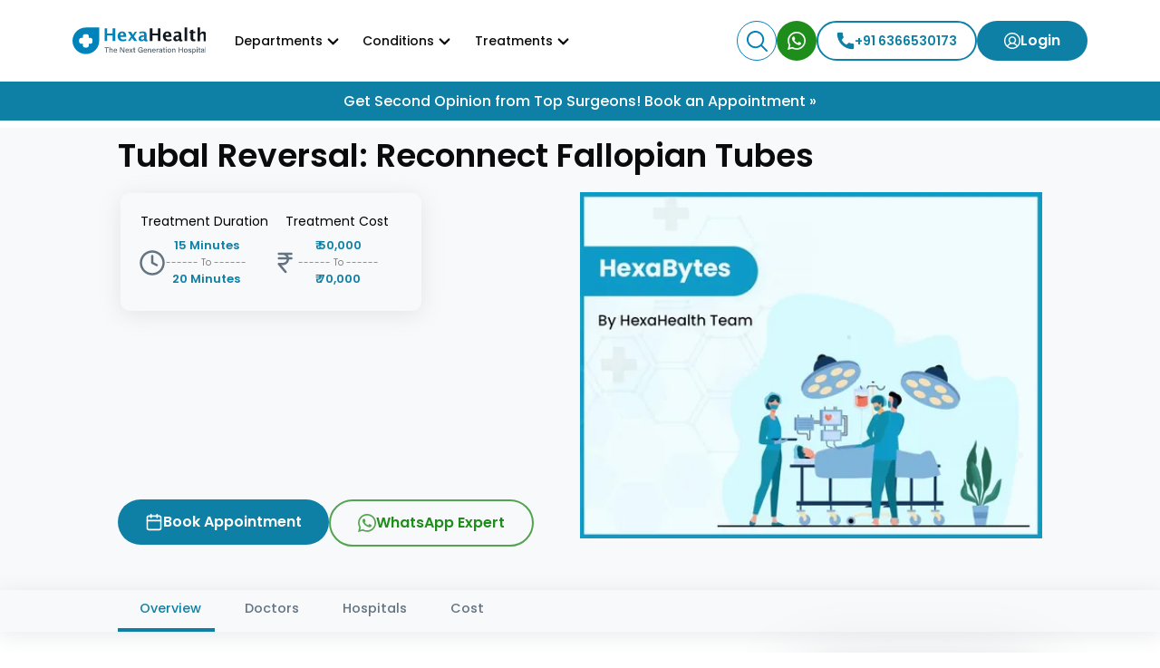

--- FILE ---
content_type: text/html; charset=utf-8
request_url: https://www.hexahealth.com/treatment/tubal-ligation-reversal
body_size: 84251
content:
<!DOCTYPE html><html lang="en"><head><meta charSet="utf-8"/><meta name="viewport" content="width=device-width, initial-scale=1"/><meta name="viewport" content="width=device-width, initial-scale=1.0, maximum-scale=1.0, user-scalable=no"/><link rel="preload" as="image" href="https://cdn.hexahealth.com/static/website/logo/logo_colored.svg"/><link rel="preload" as="image" href="https://cdn.hexahealth.com/static/images/drop-down.png"/><link rel="preload" as="image" href="https://cdn.hexahealth.com/static/images/rightArrow.svg"/><link rel="preload" as="image" href="https://cdn.hexahealth.com/static/images/call-icon.png"/><link rel="preload" as="image" href="https://cdn.hexahealth.com/static/images/whatsapp-icon.png"/><link rel="preload" as="image" href="https://cdn.hexahealth.com/static/website/icon/search-white-icon.svg" fetchPriority="high"/><link rel="preload" as="image" href="https://cdn.hexahealth.com/static/website/icon/search-primary-icon.svg" fetchPriority="high"/><link rel="preload" as="image" href="https://cdn.hexahealth.com/static/images/menu.svg" fetchPriority="high"/><link rel="preload" as="image" href="https://cdn.hexahealth.com/static/images/whatsapp.svg"/><link rel="preload" as="image" href="https://cdn.hexahealth.com/static/website/icon/healthgpt-send-disabled.svg" fetchPriority="high"/><link rel="stylesheet" href="/_next/static/css/styles.5724.css" data-precedence="next"/><link rel="stylesheet" href="/_next/static/css/styles.3914.css" data-precedence="next"/><link rel="stylesheet" href="/_next/static/css/styles.8411.css" data-precedence="next"/><link rel="stylesheet" href="/_next/static/css/styles.6437.css" data-precedence="next"/><link rel="stylesheet" href="/_next/static/css/styles.6350.css" data-precedence="next"/><link rel="stylesheet" href="/_next/static/css/styles.1816.css" data-precedence="next"/><link rel="preload" as="script" fetchPriority="low" href="/_next/static/chunks/webpack.js"/><script src="/_next/static/chunks/4bd1b696.js" async=""></script><script src="/_next/static/chunks/1255.js" async=""></script><script src="/_next/static/chunks/main-app.js" async=""></script><script src="/_next/static/chunks/1356.js" async=""></script><script src="/_next/static/chunks/2619.js" async=""></script><script src="/_next/static/chunks/7939.js" async=""></script><script src="/_next/static/chunks/4521.js" async=""></script><script src="/_next/static/chunks/2389.js" async=""></script><script src="/_next/static/chunks/4551.js" async=""></script><script src="/_next/static/chunks/9920.js" async=""></script><script src="/_next/static/chunks/1396.js" async=""></script><script src="/_next/static/chunks/6558.js" async=""></script><script src="/_next/static/chunks/9453.js" async=""></script><script src="/_next/static/chunks/930.js" async=""></script><script src="/_next/static/chunks/7552.js" async=""></script><script src="/_next/static/chunks/5308.js" async=""></script><script src="/_next/static/chunks/8941.js" async=""></script><script src="/_next/static/chunks/7941.js" async=""></script><script src="/_next/static/chunks/578.js" async=""></script><script src="/_next/static/chunks/2684.js" async=""></script><script src="/_next/static/chunks/app/(english)/treatment/%5Btreatment_name%5D/page.js" async=""></script><script src="/_next/static/chunks/app/(v3)/(home)/layout.js" async=""></script><link rel="preload" as="image" href="https://cdn.hexahealth.com/Image/webp/480x480/proc_condition_blog_default.webp"/><link rel="preload" as="image" href="https://cdn.hexahealth.com/static/images/clock.svg"/><link rel="preload" as="image" href="https://cdn.hexahealth.com/static/images/rupee.svg"/><link rel="preload" as="image" href="https://cdn.hexahealth.com/static/images/calendar.svg"/><link rel="preload" as="image" href="https://cdn.hexahealth.com/static/images/whatsapp_icon.svg"/><link rel="preload" as="image" href="https://cdn.hexahealth.com/static/images/arrowLeft.svg"/><link rel="preload" as="image" href="https://cdn.hexahealth.com/static/images/calendar-primary.png"/><link rel="preload" as="image" href="https://cdn.hexahealth.com/static/images/arrowRight.svg"/><link rel="preload" as="image" href="https://cdn.hexahealth.com/Image/hexa-plain-icon.png"/><meta name="apple-mobile-web-app-title" content="HexaHealth"/><link rel="preconnect" href="https://fonts.googleapis.com"/><link rel="preconnect" href="https://fonts.gstatic.com"/><link rel="preconnect" href="https://cdn.hexahealth.com"/><link rel="preconnect" href="https://www.googletagmanager.com"/><link rel="manifest" href="/manifest.json"/><link rel="icon" href="/favicon.ico" type="image/x-icon" sizes="48x48"/><link rel="icon" href="/icon0.svg?31405a35e00ed59b" type="image/svg+xml" sizes="any"/><link rel="icon" href="/icon1.png?d9ea4e26b72ed6b3" type="image/png" sizes="96x96"/><link rel="apple-touch-icon" href="/apple-icon.png?645eb8adb7aa842b" type="image/png" sizes="180x180"/><title>Tubal Ligation Reversal: Restore Fertility</title><meta name="google-adsense-account" content="ca-pub-3970564479328256"/><meta name="google-site-verification" content="7a7sA0rqf5kBzAKlJQOnAdiiS8Hxh3UeHX9oMSjhzBM"/><meta name="description" content="Tubal ligation reversal microsurgically reconnects tubes for conception. 50-80% success rate."/><link rel="canonical" href="https://www.hexahealth.com/treatment/tubal-ligation-reversal"/><meta name="robots" content="index,follow"/><script>!(function(w,p,f,c){if(!window.crossOriginIsolated && !navigator.serviceWorker) return;c=w[p]=Object.assign(w[p]||{},{"debug":false,"resolveUrl":"a=>a.href.includes(\"webengage.com\")?a.toString():a"});c[f]=(c[f]||[]).concat(["dataLayer.push"])})(window,'partytown','forward');/* Partytown 0.11.2 - MIT QwikDev */
const t={preserveBehavior:!1},e=e=>{if("string"==typeof e)return[e,t];const[n,r=t]=e;return[n,{...t,...r}]},n=Object.freeze((t=>{const e=new Set;let n=[];do{Object.getOwnPropertyNames(n).forEach((t=>{"function"==typeof n[t]&&e.add(t)}))}while((n=Object.getPrototypeOf(n))!==Object.prototype);return Array.from(e)})());!function(t,r,o,i,a,s,c,l,d,p,u=t,f){function h(){f||(f=1,"/"==(c=(s.lib||"/~partytown/")+(s.debug?"debug/":""))[0]&&(d=r.querySelectorAll('script[type="text/partytown"]'),i!=t?i.dispatchEvent(new CustomEvent("pt1",{detail:t})):(l=setTimeout(v,(null==s?void 0:s.fallbackTimeout)||1e4),r.addEventListener("pt0",w),a?y(1):o.serviceWorker?o.serviceWorker.register(c+(s.swPath||"partytown-sw.js"),{scope:c}).then((function(t){t.active?y():t.installing&&t.installing.addEventListener("statechange",(function(t){"activated"==t.target.state&&y()}))}),console.error):v())))}function y(e){p=r.createElement(e?"script":"iframe"),t._pttab=Date.now(),e||(p.style.display="block",p.style.width="0",p.style.height="0",p.style.border="0",p.style.visibility="hidden",p.setAttribute("aria-hidden",!0)),p.src=c+"partytown-"+(e?"atomics.js?v=0.11.2":"sandbox-sw.html?"+t._pttab),r.querySelector(s.sandboxParent||"body").appendChild(p)}function v(n,o){for(w(),i==t&&(s.forward||[]).map((function(n){const[r]=e(n);delete t[r.split(".")[0]]})),n=0;n<d.length;n++)(o=r.createElement("script")).innerHTML=d[n].innerHTML,o.nonce=s.nonce,r.head.appendChild(o);p&&p.parentNode.removeChild(p)}function w(){clearTimeout(l)}s=t.partytown||{},i==t&&(s.forward||[]).map((function(r){const[o,{preserveBehavior:i}]=e(r);u=t,o.split(".").map((function(e,r,o){var a;u=u[o[r]]=r+1<o.length?u[o[r]]||(a=o[r+1],n.includes(a)?[]:{}):(()=>{let e=null;if(i){const{methodOrProperty:n,thisObject:r}=((t,e)=>{let n=t;for(let t=0;t<e.length-1;t+=1)n=n[e[t]];return{thisObject:n,methodOrProperty:e.length>0?n[e[e.length-1]]:void 0}})(t,o);"function"==typeof n&&(e=(...t)=>n.apply(r,...t))}return function(){let n;return e&&(n=e(arguments)),(t._ptf=t._ptf||[]).push(o,arguments),n}})()}))})),"complete"==r.readyState?h():(t.addEventListener("DOMContentLoaded",h),t.addEventListener("load",h))}(window,document,navigator,top,window.crossOriginIsolated);document.currentScript.dataset.partytown="";</script><style></style>
                                   <link href="https://fonts.googleapis.com/css2?family=Poppins:wght@400;500;600&display=swap"
								   	rel="stylesheet"
								   	media="print"
                                	onload="this.media='all';">
                                <style></style><style>
					.slick-list,
					.slick-slider,
					.slick-track {
						position: relative;
						display: block;
					}

					.slick-loading .slick-slide,
					.slick-loading .slick-track {
						visibility: hidden;
					}

					.slick-slider {
						box-sizing: border-box;
						-webkit-user-select: none;
						-moz-user-select: none;
						-ms-user-select: none;
						user-select: none;
						-webkit-touch-callout: none;
						-khtml-user-select: none;
						-ms-touch-action: pan-y;
						touch-action: pan-y;
						-webkit-tap-highlight-color: transparent;
					}

					.slick-list {
						overflow: hidden;
						margin: 0;
						padding: 0;
					}

					.slick-list:focus {
						outline: 0;
					}

					.slick-list.dragging {
						cursor: pointer;
						cursor: hand;
					}

					.slick-slider .slick-list,
					.slick-slider .slick-track {
						-webkit-transform: translate3d(0, 0, 0);
						-moz-transform: translate3d(0, 0, 0);
						-ms-transform: translate3d(0, 0, 0);
						-o-transform: translate3d(0, 0, 0);
						transform: translate3d(0, 0, 0);
					}

					.slick-track {
						top: 0;
						left: 0;
					}

					.slick-track:after,
					.slick-track:before {
						display: table;
						content: "";
					}

					.slick-track:after {
						clear: both;
					}

					.slick-slide {
						display: none;
						float: left;
						height: 100%;
						min-height: 1px;
					}

					[dir="rtl"] .slick-slide {
						float: right;
					}

					.slick-slide img {
						display: block;
					}

					.slick-slide.slick-loading img {
						display: none;
					}

					.slick-slide.dragging img {
						pointer-events: none;
					}

					.slick-initialized .slick-slide {
						display: block;
					}

					.slick-vertical .slick-slide {
						display: block;
						height: auto;
						border: 1px solid transparent;
					}

					.slick-arrow.slick-hidden {
						display: none;
					}

					.slick-dots,
					.slick-next,
					.slick-prev {
						position: absolute;
						display: block;
						padding: 0;
					}

					.slick-dots li button:before,
					.slick-next:before,
					.slick-prev:before {
						font-family: slick;
						-webkit-font-smoothing: antialiased;
						-moz-osx-font-smoothing: grayscale;
					}

					.slick-next,
					.slick-prev {
						font-size: 0;
						line-height: 0;
						top: 50%;
						width: 20px;
						height: 20px;
						-webkit-transform: translate(0, -50%);
						-ms-transform: translate(0, -50%);
						transform: translate(0, -50%);
						cursor: pointer;
						color: transparent;
						border: none;
						outline: 0;
						background: 0 0;
					}

					.slick-next:focus,
					.slick-next:hover,
					.slick-prev:focus,
					.slick-prev:hover {
						color: transparent;
						outline: 0;
						background: 0 0;
					}

					.slick-next:focus:before,
					.slick-next:hover:before,
					.slick-prev:focus:before,
					.slick-prev:hover:before {
						opacity: 1;
					}

					.slick-next.slick-disabled:before,
					.slick-prev.slick-disabled:before {
						opacity: 0.25;
					}

					.slick-next:before,
					.slick-prev:before {
						font-size: 20px;
						line-height: 1;
						opacity: 0.75;
						color: #fff;
					}

					.slick-prev {
						left: -25px;
					}

					[dir="rtl"] .slick-prev {
						right: -25px;
						left: auto;
					}

					.slick-prev:before {
						content: "←";
					}

					.slick-next:before,
					[dir="rtl"] .slick-prev:before {
						content: "→";
					}

					.slick-next {
						right: -25px;
					}

					[dir="rtl"] .slick-next {
						right: auto;
						left: -25px;
					}

					[dir="rtl"] .slick-next:before {
						content: "←";
					}

					.slick-dotted.slick-slider {
						margin-bottom: 30px;
					}

					.slick-dots {
						bottom: -25px;
						width: 100%;
						margin: 0;
						list-style: none;
						text-align: center;
					}

					.slick-dots li {
						position: relative;
						display: inline-block;
						width: 20px;
						height: 20px;
						margin: 0 5px;
						padding: 0;
						cursor: pointer;
					}

					.slick-dots li button {
						font-size: 0;
						line-height: 0;
						display: block;
						width: 20px;
						height: 20px;
						padding: 5px;
						cursor: pointer;
						color: transparent;
						border: 0;
						outline: 0;
						background: 0 0;
					}

					.slick-dots li button:focus,
					.slick-dots li button:hover {
						outline: 0;
					}

					.slick-dots li button:focus:before,
					.slick-dots li button:hover:before {
						opacity: 1;
					}

					.slick-dots li button:before {
						font-size: 6px;
						line-height: 20px;
						position: absolute;
						top: 0;
						left: 0;
						width: 20px;
						height: 20px;
						content: "•";
						text-align: center;
						opacity: 0.25;
						color: #000;
					}

					.slick-dots li.slick-active button:before {
						opacity: 0.75;
						color: #000;
					}
				</style><script src="/_next/static/chunks/polyfills-42372ed130431b0a.js" noModule=""></script></head><body><div hidden=""><!--$--><!--/$--></div><script id="faceBookScript" type="text/partytown">window.setTimeout(function () {
				!function (f, b, e, v, n, t, s) {
					if (f.fbq) return; n = f.fbq = function () {
					n.callMethod ? n.callMethod.apply(n, arguments) : n.queue.push(arguments)
				};
				if (!f._fbq) f._fbq = n; n.push = n; n.loaded = !0; n.version = '2.0';
					n.queue = []; t = b.createElement(e); t.async = !0;
				t.src = v; s = b.getElementsByTagName(e)[0];
				s.parentNode.insertBefore(t, s)
			}(window, document, 'script', 'https://connect.facebook.net/en_US/fbevents.js');
			fbq('init', 1420286558695225);
			fbq('track', 'PageView');
		}, 3000);</script><noscript><img alt="" loading="lazy" width="1" height="1" decoding="async" data-nimg="1" style="color:transparent;display:none" src="https://www.facebook.com/tr?id=1420286558695225&amp;ev=PageView&amp;noscript=1"/></noscript><input type="hidden" id="PageName" name="" value="Treatment  Page | Tubal Ligation Reversal "/><input type="hidden" id="loginSource" name="" value=""/><input type="hidden" id="searchSource" name="" value=""/><input type="hidden" id="LeadTier" name="" value="3"/><input type="hidden" id="pageDepartment" name="" value="GYNAECOLOGY"/><input type="hidden" id="pageTitle" name=""/><input type="hidden" id="EntityDetails" name="" value="{&quot;destination&quot;:&quot;&quot;,&quot;pageType&quot;:&quot;Treatment&quot;,&quot;entityName&quot;:&quot;&quot;,&quot;hospitals&quot;:[]}"/><input type="hidden" id="doesEntityReviewRequired" name="" value="false"/><input type="hidden" id="ConsultationUrl" name=""/><input type="hidden" id="WhatsAppNumber" name=""/><input type="hidden" id="pageType" name="" value="Treatment"/><input type="hidden" id="entityID_HiddenID" name="" value="336"/><input type="hidden" id="LeadType" name="" value="From Tubal Ligation Reversal Page"/><input type="hidden" id="pageLanguage" name=""/><input type="hidden" id="treatmentName" name="" value="Tubal Ligation Reversal"/><input type="hidden" id="conditionName" name="" value=""/><input type="hidden" id="PageCityName" name="" value=""/><input type="hidden" id="nameFieldRequired" name="" value="true"/><input type="hidden" id="doctorId" name="" value="0"/><input type="hidden" id="pageGlobalDoctorID" name="" value="0"/><input type="hidden" id="baseDoctorID" name=""/><input type="hidden" id="baseHospitalID" name=""/><input type="hidden" id="hospitalId" name="" value="0"/><input type="hidden" id="treatmentPrivateLabel" name="" value="0"/><input type="hidden" id="treatmentReferral" name="" value="0"/><input type="hidden" id="pageGlobalHospitalID" name="" value="0"/><input type="hidden" id="isCallEnabled" name="" value="true"/><input type="hidden" id="isWhatsAppEnabled" name="" value="true"/><input type="hidden" id="isFormEnabled" name="" value="true"/><input type="hidden" id="VendorId" name="" value="0"/><input type="hidden" id="privateInsuranceLeadForm" name=""/><input type="hidden" id="extraPropsHiddenID" name=""/><input type="hidden" id="formRequirements" name="" value="[&quot;city&quot;]"/><input type="hidden" id="leadFormKeysValues" name="" value="{&quot;nameLabel&quot;:&quot;Name&quot;,&quot;namePlaceholder&quot;:&quot;Enter Your Name&quot;,&quot;mobileLabel&quot;:&quot;Mobile&quot;,&quot;mobilePlaceholder&quot;:&quot;Enter 10 Digit Mobile Number&quot;,&quot;cityLabel&quot;:&quot;  City &quot;,&quot;cityPlaceholder&quot;:&quot;Select City&quot;,&quot;buttonTitle&quot;:&quot; Book Appointment&quot;,&quot;receiveCall&quot;:&quot;By clicking on the above button you agree to receive updates on WhatsApp&quot;,&quot;formTitle&quot;:&quot;Book Appointment for Tubal Ligation Reversal &quot;,&quot;nameFieldRequired&quot;:true}"/><input type="hidden" id="leadCitiesOptionsData" name="" value="[{&quot;CityId&quot;:8,&quot;CityName&quot;:&quot;Ahmedabad&quot;,&quot;Type&quot;:&quot;C&quot;,&quot;StateId&quot;:12,&quot;private_label&quot;:0,&quot;referable&quot;:1},{&quot;CityId&quot;:26,&quot;CityName&quot;:&quot;Amritsar&quot;,&quot;Type&quot;:&quot;C&quot;,&quot;StateId&quot;:28,&quot;private_label&quot;:0,&quot;referable&quot;:1},{&quot;CityId&quot;:93,&quot;CityName&quot;:&quot;Bangalore&quot;,&quot;Type&quot;:&quot;C&quot;,&quot;StateId&quot;:17,&quot;private_label&quot;:1,&quot;referable&quot;:0},{&quot;CityId&quot;:780,&quot;CityName&quot;:&quot;Bhubaneswar&quot;,&quot;Type&quot;:&quot;C&quot;,&quot;StateId&quot;:26,&quot;private_label&quot;:0,&quot;referable&quot;:1},{&quot;CityId&quot;:145,&quot;CityName&quot;:&quot;Chandigarh&quot;,&quot;Type&quot;:&quot;C&quot;,&quot;StateId&quot;:6,&quot;private_label&quot;:0,&quot;referable&quot;:1},{&quot;CityId&quot;:150,&quot;CityName&quot;:&quot;Chennai&quot;,&quot;Type&quot;:&quot;C&quot;,&quot;StateId&quot;:31,&quot;private_label&quot;:0,&quot;referable&quot;:1},{&quot;CityId&quot;:800,&quot;CityName&quot;:&quot;Cuttack&quot;,&quot;Type&quot;:&quot;C&quot;,&quot;StateId&quot;:26,&quot;private_label&quot;:0,&quot;referable&quot;:1},{&quot;CityId&quot;:514,&quot;CityName&quot;:&quot;Delhi&quot;,&quot;Type&quot;:&quot;C&quot;,&quot;StateId&quot;:10,&quot;private_label&quot;:1,&quot;referable&quot;:1},{&quot;CityId&quot;:1,&quot;CityName&quot;:&quot;Delhi - NCR&quot;,&quot;Type&quot;:&quot;R&quot;,&quot;StateId&quot;:1,&quot;private_label&quot;:1,&quot;referable&quot;:1},{&quot;CityId&quot;:227,&quot;CityName&quot;:&quot;Faridabad&quot;,&quot;Type&quot;:&quot;C&quot;,&quot;StateId&quot;:13,&quot;private_label&quot;:1,&quot;referable&quot;:1},{&quot;CityId&quot;:250,&quot;CityName&quot;:&quot;Ghaziabad&quot;,&quot;Type&quot;:&quot;C&quot;,&quot;StateId&quot;:34,&quot;private_label&quot;:1,&quot;referable&quot;:1},{&quot;CityId&quot;:801,&quot;CityName&quot;:&quot;Greater noida&quot;,&quot;Type&quot;:&quot;C&quot;,&quot;StateId&quot;:34,&quot;private_label&quot;:1,&quot;referable&quot;:1},{&quot;CityId&quot;:267,&quot;CityName&quot;:&quot;Gurgaon&quot;,&quot;Type&quot;:&quot;C&quot;,&quot;StateId&quot;:13,&quot;private_label&quot;:1,&quot;referable&quot;:1},{&quot;CityId&quot;:769,&quot;CityName&quot;:&quot;Guwahati&quot;,&quot;Type&quot;:&quot;C&quot;,&quot;StateId&quot;:4,&quot;private_label&quot;:0,&quot;referable&quot;:1},{&quot;CityId&quot;:291,&quot;CityName&quot;:&quot;Howrah&quot;,&quot;Type&quot;:&quot;C&quot;,&quot;StateId&quot;:36,&quot;private_label&quot;:0,&quot;referable&quot;:1},{&quot;CityId&quot;:779,&quot;CityName&quot;:&quot;Hubli&quot;,&quot;Type&quot;:&quot;C&quot;,&quot;StateId&quot;:17,&quot;private_label&quot;:0,&quot;referable&quot;:1},{&quot;CityId&quot;:292,&quot;CityName&quot;:&quot;Hyderabad&quot;,&quot;Type&quot;:&quot;C&quot;,&quot;StateId&quot;:32,&quot;private_label&quot;:0,&quot;referable&quot;:1},{&quot;CityId&quot;:297,&quot;CityName&quot;:&quot;Indore&quot;,&quot;Type&quot;:&quot;C&quot;,&quot;StateId&quot;:20,&quot;private_label&quot;:0,&quot;referable&quot;:1},{&quot;CityId&quot;:302,&quot;CityName&quot;:&quot;Jaipur&quot;,&quot;Type&quot;:&quot;C&quot;,&quot;StateId&quot;:29,&quot;private_label&quot;:0,&quot;referable&quot;:1},{&quot;CityId&quot;:393,&quot;CityName&quot;:&quot;Kolkata&quot;,&quot;Type&quot;:&quot;C&quot;,&quot;StateId&quot;:36,&quot;private_label&quot;:0,&quot;referable&quot;:1},{&quot;CityId&quot;:427,&quot;CityName&quot;:&quot;Lucknow&quot;,&quot;Type&quot;:&quot;C&quot;,&quot;StateId&quot;:34,&quot;private_label&quot;:0,&quot;referable&quot;:1},{&quot;CityId&quot;:477,&quot;CityName&quot;:&quot;Mumbai&quot;,&quot;Type&quot;:&quot;C&quot;,&quot;StateId&quot;:21,&quot;private_label&quot;:1,&quot;referable&quot;:1},{&quot;CityId&quot;:2,&quot;CityName&quot;:&quot;Mumbai Region&quot;,&quot;Type&quot;:&quot;R&quot;,&quot;StateId&quot;:1,&quot;private_label&quot;:1,&quot;referable&quot;:1},{&quot;CityId&quot;:496,&quot;CityName&quot;:&quot;Nagpur&quot;,&quot;Type&quot;:&quot;C&quot;,&quot;StateId&quot;:21,&quot;private_label&quot;:0,&quot;referable&quot;:1},{&quot;CityId&quot;:767,&quot;CityName&quot;:&quot;Navi mumbai&quot;,&quot;Type&quot;:&quot;C&quot;,&quot;StateId&quot;:21,&quot;private_label&quot;:1,&quot;referable&quot;:1},{&quot;CityId&quot;:248,&quot;CityName&quot;:&quot;Noida&quot;,&quot;Type&quot;:&quot;C&quot;,&quot;StateId&quot;:34,&quot;private_label&quot;:0,&quot;referable&quot;:1},{&quot;CityId&quot;:568,&quot;CityName&quot;:&quot;Pune&quot;,&quot;Type&quot;:&quot;C&quot;,&quot;StateId&quot;:21,&quot;private_label&quot;:1,&quot;referable&quot;:1},{&quot;CityId&quot;:577,&quot;CityName&quot;:&quot;Raipur&quot;,&quot;Type&quot;:&quot;C&quot;,&quot;StateId&quot;:7,&quot;private_label&quot;:0,&quot;referable&quot;:1},{&quot;CityId&quot;:581,&quot;CityName&quot;:&quot;Rajkot&quot;,&quot;Type&quot;:&quot;C&quot;,&quot;StateId&quot;:12,&quot;private_label&quot;:0,&quot;referable&quot;:1},{&quot;CityId&quot;:696,&quot;CityName&quot;:&quot;Thane&quot;,&quot;Type&quot;:&quot;C&quot;,&quot;StateId&quot;:21,&quot;private_label&quot;:1,&quot;referable&quot;:1},{&quot;CityId&quot;:0,&quot;CityName&quot;:&quot;Other&quot;}]"/><input type="hidden" id="hospitalsOptions" name="" value="[]"/><input type="hidden" id="specialityData" name="" value="[]"/><input type="hidden" id="treatmentOptionsFieldID" name="" value="&quot;&quot;"/><input type="hidden" id="paymentSectionDetailsHiddenID" name="" value="{&quot;tier&quot;:&quot;3&quot;,&quot;entityType&quot;:&quot;Treatment&quot;,&quot;pageType&quot;:&quot;Treatment&quot;}"/><input type="hidden" id="GetTier" name="" value="3"/><input type="hidden" id="IP" name="IP" value=""/><div class="overflow-x-sm-hidden"><nav class="header_container  default-width"><div class="nav_responsive h-100 d-flex justify-content-between align-items-center"><div class="d-flex gap-3 align-items-center"><div class="navbar_brand"><a href="/"><img alt="HexaHealth Colored Logo" width="200" height="36" decoding="async" data-nimg="1" class="logo-brand" style="color:transparent" src="https://cdn.hexahealth.com/static/website/logo/logo_colored.svg"/></a></div><div class="header_Dropdown_container DropDown_visible w-100"><ul class="w-100 d-flex align-items-center justify-content-between m-0 gap-3"><li class="nav_list dropdown_hover_effect"><span class="d-flex align-items-center py-4">Departments<img alt="" width="13" height="13" decoding="async" data-nimg="1" class="onScrolledShow" style="color:transparent;margin-left:5px" src="https://cdn.hexahealth.com/static/images/drop-down.png"/></span><ul class="dropdown2_status"><li class="nav_list dropdown2_hover hover_dropDown px-4 py-2 " style="position:relative"><a class="nav-link" href="/department/cardiology"><span class="m-0 d-flex justify-content-between align-items-center" style="font-size:14px;line-height:1.8">Cardiology</span></a></li><li class="nav_list dropdown2_hover hover_dropDown px-4 py-2 " style="position:relative"><a class="nav-link" href="/department/ent"><span class="m-0 d-flex justify-content-between align-items-center" style="font-size:14px;line-height:1.8">ENT</span></a></li><li class="nav_list dropdown2_hover hover_dropDown px-4 py-2 " style="position:relative"><a class="nav-link" href="/department/neurosurgery"><span class="m-0 d-flex justify-content-between align-items-center" style="font-size:14px;line-height:1.8">Neurosurgery</span></a></li><li class="nav_list dropdown2_hover hover_dropDown px-4 py-2 " style="position:relative"><a class="nav-link" href="/department/urology"><span class="m-0 d-flex justify-content-between align-items-center" style="font-size:14px;line-height:1.8">Urology</span></a></li><li class="nav_list dropdown2_hover hover_dropDown px-4 py-2 " style="position:relative"><a class="nav-link" href="/department/obstetrics-and-gynaecology"><span class="m-0 d-flex justify-content-between align-items-center" style="font-size:14px;line-height:1.8">Gynaecology</span></a></li><li class="nav_list dropdown2_hover hover_dropDown px-4 py-2 " style="position:relative"><a class="nav-link" href="/department/orthopaedic"><span class="m-0 d-flex justify-content-between align-items-center" style="font-size:14px;line-height:1.8">Orthopaedic</span></a></li><li class="nav_list dropdown2_hover hover_dropDown px-4 py-2 " style="position:relative"><a class="nav-link" href="/department/ophthalmology"><span class="m-0 d-flex justify-content-between align-items-center" style="font-size:14px;line-height:1.8">Ophthalmology</span></a></li><li class="nav_list dropdown2_hover hover_dropDown px-4 py-2 " style="position:relative"><a class="nav-link" href="/department/plastic-surgery"><span class="m-0 d-flex justify-content-between align-items-center" style="font-size:14px;line-height:1.8">Plastic Surgery</span></a></li><li class="nav_list dropdown2_hover hover_dropDown px-4 py-2 " style="position:relative"><a class="nav-link" href="/department/gastroenterology"><span class="m-0 d-flex justify-content-between align-items-center" style="font-size:14px;line-height:1.8">Gastroenterology</span></a></li><li class="nav_list dropdown2_hover hover_dropDown px-4 py-2 " style="position:relative"><a class="nav-link" href="/department/nephrology"><span class="m-0 d-flex justify-content-between align-items-center" style="font-size:14px;line-height:1.8">Nephrology</span></a></li><li class="nav_list dropdown2_hover hover_dropDown px-4 py-2 " style="position:relative"><a class="nav-link" href="/department/surgical-oncology"><span class="m-0 d-flex justify-content-between align-items-center" style="font-size:14px;line-height:1.8">Surgical Oncology</span></a></li><li class="nav_list dropdown2_hover hover_dropDown px-4 py-2 " style="position:relative"><a class="nav-link" href="/department/general-surgery"><span class="m-0 d-flex justify-content-between align-items-center" style="font-size:14px;line-height:1.8">General Surgery</span></a></li></ul></li><li class="nav_list dropdown_hover_effect"><span class="d-flex align-items-center py-4">Conditions<img alt="" width="13" height="13" decoding="async" data-nimg="1" class="onScrolledShow" style="color:transparent;margin-left:5px" src="https://cdn.hexahealth.com/static/images/drop-down.png"/></span><ul class="dropdown2_status"><li class="nav_list dropdown2_hover hover_dropDown px-4 py-2 " style="position:relative"><a class="nav-link" href="javascript:throw new Error(&#x27;React has blocked a javascript: URL as a security precaution.&#x27;)"><span class="m-0 d-flex justify-content-between align-items-center" style="font-size:14px;line-height:1.8">Proctology<img alt="arrow" width="15" height="15" decoding="async" data-nimg="1" style="color:transparent;margin-left:5px" src="https://cdn.hexahealth.com/static/images/rightArrow.svg"/></span></a><ul class="dropdown3_status"><li class="nav_list  hover_dropDown  px-4 py-2"><a class="nav-link" href="https://www.hexahealth.com/condition/piles"><span style="font-size:14px;line-height:1.8">Piles</span></a></li><li class="nav_list  hover_dropDown  px-4 py-2"><a class="nav-link" href="https://www.hexahealth.com/condition/anal-fissure"><span style="font-size:14px;line-height:1.8">Anal Fissure</span></a></li><li class="nav_list  hover_dropDown  px-4 py-2"><a class="nav-link" href="https://www.hexahealth.com/condition/anal-fistula"><span style="font-size:14px;line-height:1.8">Anal Fistula</span></a></li><li class="nav_list  hover_dropDown  px-4 py-2"><a class="nav-link" href="https://www.hexahealth.com/condition/perianal-abscess"><span style="font-size:14px;line-height:1.8">Perianal Abscess</span></a></li><li class="nav_list  hover_dropDown  px-4 py-2"><a class="nav-link" href="https://www.hexahealth.com/condition/pilonidal-sinus"><span style="font-size:14px;line-height:1.8">Pilonidal Sinus</span></a></li></ul></li><li class="nav_list dropdown2_hover hover_dropDown px-4 py-2 " style="position:relative"><a class="nav-link" href="javascript:throw new Error(&#x27;React has blocked a javascript: URL as a security precaution.&#x27;)"><span class="m-0 d-flex justify-content-between align-items-center" style="font-size:14px;line-height:1.8">Laparoscopy<img alt="arrow" width="15" height="15" decoding="async" data-nimg="1" style="color:transparent;margin-left:5px" src="https://cdn.hexahealth.com/static/images/rightArrow.svg"/></span></a><ul class="dropdown3_status"><li class="nav_list  hover_dropDown  px-4 py-2"><a class="nav-link" href="https://www.hexahealth.com/condition/gallstones"><span style="font-size:14px;line-height:1.8">Gall Stones</span></a></li><li class="nav_list  hover_dropDown  px-4 py-2"><a class="nav-link" href="https://www.hexahealth.com/condition/hernia"><span style="font-size:14px;line-height:1.8">Hernia</span></a></li><li class="nav_list  hover_dropDown  px-4 py-2"><a class="nav-link" href="https://www.hexahealth.com/condition/appendicitis"><span style="font-size:14px;line-height:1.8">Appendicitis</span></a></li><li class="nav_list  hover_dropDown  px-4 py-2"><a class="nav-link" href="https://www.hexahealth.com/condition/rectal-prolapse"><span style="font-size:14px;line-height:1.8">Rectal Prolapse</span></a></li></ul></li><li class="nav_list dropdown2_hover hover_dropDown px-4 py-2 " style="position:relative"><a class="nav-link" href="javascript:throw new Error(&#x27;React has blocked a javascript: URL as a security precaution.&#x27;)"><span class="m-0 d-flex justify-content-between align-items-center" style="font-size:14px;line-height:1.8">Gynaecology<img alt="arrow" width="15" height="15" decoding="async" data-nimg="1" style="color:transparent;margin-left:5px" src="https://cdn.hexahealth.com/static/images/rightArrow.svg"/></span></a><ul class="dropdown3_status"><li class="nav_list  hover_dropDown  px-4 py-2"><a class="nav-link" href="https://www.hexahealth.com/treatment/hysterectomy"><span style="font-size:14px;line-height:1.8">Hysterectomy</span></a></li><li class="nav_list  hover_dropDown  px-4 py-2"><a class="nav-link" href="https://www.hexahealth.com/condition/ovarian-cyst"><span style="font-size:14px;line-height:1.8">Ovarian Cyst</span></a></li><li class="nav_list  hover_dropDown  px-4 py-2"><a class="nav-link" href="https://www.hexahealth.com/condition/uterine-fibroids"><span style="font-size:14px;line-height:1.8">Uterine Fibroids</span></a></li><li class="nav_list  hover_dropDown  px-4 py-2"><a class="nav-link" href="https://www.hexahealth.com/condition/vaginal-laxity"><span style="font-size:14px;line-height:1.8">Vaginal Laxity</span></a></li><li class="nav_list  hover_dropDown  px-4 py-2"><a class="nav-link" href="https://www.hexahealth.com/condition/irregular-periods"><span style="font-size:14px;line-height:1.8">Irregular Periods</span></a></li><li class="nav_list  hover_dropDown  px-4 py-2"><a class="nav-link" href="https://www.hexahealth.com/condition/vaginal-discharge"><span style="font-size:14px;line-height:1.8">Vaginal Discharge</span></a></li><li class="nav_list  hover_dropDown  px-4 py-2"><a class="nav-link" href="https://www.hexahealth.com/condition/infertility"><span style="font-size:14px;line-height:1.8">Infertility</span></a></li><li class="nav_list  hover_dropDown  px-4 py-2"><a class="nav-link" href="https://www.hexahealth.com/treatment/ivf"><span style="font-size:14px;line-height:1.8">IVF</span></a></li></ul></li><li class="nav_list dropdown2_hover hover_dropDown px-4 py-2 " style="position:relative"><a class="nav-link" href="javascript:throw new Error(&#x27;React has blocked a javascript: URL as a security precaution.&#x27;)"><span class="m-0 d-flex justify-content-between align-items-center" style="font-size:14px;line-height:1.8">Cardiology<img alt="arrow" width="15" height="15" decoding="async" data-nimg="1" style="color:transparent;margin-left:5px" src="https://cdn.hexahealth.com/static/images/rightArrow.svg"/></span></a><ul class="dropdown3_status"><li class="nav_list  hover_dropDown  px-4 py-2"><a class="nav-link" href="https://www.hexahealth.com/treatment/pacemaker-implantation"><span style="font-size:14px;line-height:1.8">Pacemaker Implantation</span></a></li><li class="nav_list  hover_dropDown  px-4 py-2"><a class="nav-link" href="https://www.hexahealth.com/condition/heart-valve-disease"><span style="font-size:14px;line-height:1.8">Heart Valve Disease</span></a></li><li class="nav_list  hover_dropDown  px-4 py-2"><a class="nav-link" href="https://www.hexahealth.com/condition/heart-attack"><span style="font-size:14px;line-height:1.8">Cardiac Arrest / Heart Attack</span></a></li><li class="nav_list  hover_dropDown  px-4 py-2"><a class="nav-link" href="https://www.hexahealth.com/treatment/coronary-angiography"><span style="font-size:14px;line-height:1.8">Angiography</span></a></li></ul></li><li class="nav_list dropdown2_hover hover_dropDown px-4 py-2 " style="position:relative"><a class="nav-link" href="javascript:throw new Error(&#x27;React has blocked a javascript: URL as a security precaution.&#x27;)"><span class="m-0 d-flex justify-content-between align-items-center" style="font-size:14px;line-height:1.8">Orthopedics<img alt="arrow" width="15" height="15" decoding="async" data-nimg="1" style="color:transparent;margin-left:5px" src="https://cdn.hexahealth.com/static/images/rightArrow.svg"/></span></a><ul class="dropdown3_status"><li class="nav_list  hover_dropDown  px-4 py-2"><a class="nav-link" href="https://www.hexahealth.com/condition/acl-tear"><span style="font-size:14px;line-height:1.8">ACL Tear</span></a></li><li class="nav_list  hover_dropDown  px-4 py-2"><a class="nav-link" href="https://www.hexahealth.com/condition/pcl-tear"><span style="font-size:14px;line-height:1.8">PCL Tear</span></a></li><li class="nav_list  hover_dropDown  px-4 py-2"><a class="nav-link" href="https://www.hexahealth.com/condition/knee-pain"><span style="font-size:14px;line-height:1.8">Knee Pain</span></a></li><li class="nav_list  hover_dropDown  px-4 py-2"><a class="nav-link" href="https://www.hexahealth.com/condition/hip-pain"><span style="font-size:14px;line-height:1.8">Hip Pain</span></a></li><li class="nav_list  hover_dropDown  px-4 py-2"><a class="nav-link" href="https://www.hexahealth.com/condition/backache"><span style="font-size:14px;line-height:1.8">Back Ache</span></a></li><li class="nav_list  hover_dropDown  px-4 py-2"><a class="nav-link" href="https://www.hexahealth.com/condition/fracture"><span style="font-size:14px;line-height:1.8">Fractures</span></a></li><li class="nav_list  hover_dropDown  px-4 py-2"><a class="nav-link" href="https://www.hexahealth.com/condition/ankle-pain"><span style="font-size:14px;line-height:1.8">Ankle Pain</span></a></li><li class="nav_list  hover_dropDown  px-4 py-2"><a class="nav-link" href="https://www.hexahealth.com/condition/shoulder-fracture"><span style="font-size:14px;line-height:1.8">Shoulder Fracture</span></a></li><li class="nav_list  hover_dropDown  px-4 py-2"><a class="nav-link" href="https://www.hexahealth.com/condition/carpal-tunnel-syndrome"><span style="font-size:14px;line-height:1.8">Carpal Tunnel Syndrome</span></a></li></ul></li><li class="nav_list dropdown2_hover hover_dropDown px-4 py-2 " style="position:relative"><a class="nav-link" href="javascript:throw new Error(&#x27;React has blocked a javascript: URL as a security precaution.&#x27;)"><span class="m-0 d-flex justify-content-between align-items-center" style="font-size:14px;line-height:1.8">Urology<img alt="arrow" width="15" height="15" decoding="async" data-nimg="1" style="color:transparent;margin-left:5px" src="https://cdn.hexahealth.com/static/images/rightArrow.svg"/></span></a><ul class="dropdown3_status"><li class="nav_list  hover_dropDown  px-4 py-2"><a class="nav-link" href="https://www.hexahealth.com/condition/kidney-stone"><span style="font-size:14px;line-height:1.8">Kidney Stones</span></a></li><li class="nav_list  hover_dropDown  px-4 py-2"><a class="nav-link" href="https://www.hexahealth.com/condition/urinary-incontinence"><span style="font-size:14px;line-height:1.8">Urine Incontinence</span></a></li><li class="nav_list  hover_dropDown  px-4 py-2"><a class="nav-link" href="https://www.hexahealth.com/condition/enlarged-prostate"><span style="font-size:14px;line-height:1.8">Enlarged Prostate</span></a></li><li class="nav_list  hover_dropDown  px-4 py-2"><a class="nav-link" href="https://www.hexahealth.com/condition/prostate-cancer"><span style="font-size:14px;line-height:1.8">Prostate Cancer</span></a></li><li class="nav_list  hover_dropDown  px-4 py-2"><a class="nav-link" href="https://www.hexahealth.com/condition/hydrocele"><span style="font-size:14px;line-height:1.8">Hydrocele</span></a></li><li class="nav_list  hover_dropDown  px-4 py-2"><a class="nav-link" href="https://www.hexahealth.com/condition/phimosis"><span style="font-size:14px;line-height:1.8">Phimosis</span></a></li><li class="nav_list  hover_dropDown  px-4 py-2"><a class="nav-link" href="https://www.hexahealth.com/treatment/penile-implant"><span style="font-size:14px;line-height:1.8">Penile Implant</span></a></li><li class="nav_list  hover_dropDown  px-4 py-2"><a class="nav-link" href="https://www.hexahealth.com/condition/male-erectile-dysfunction"><span style="font-size:14px;line-height:1.8">Errectile Dysfunction</span></a></li><li class="nav_list  hover_dropDown  px-4 py-2"><a class="nav-link" href="https://www.hexahealth.com/condition/testicular-tumour"><span style="font-size:14px;line-height:1.8">Testicular Tumor</span></a></li><li class="nav_list  hover_dropDown  px-4 py-2"><a class="nav-link" href="https://www.hexahealth.com/condition/varicocele"><span style="font-size:14px;line-height:1.8">Varicocele</span></a></li></ul></li><li class="nav_list dropdown2_hover hover_dropDown px-4 py-2 " style="position:relative"><a class="nav-link" href="javascript:throw new Error(&#x27;React has blocked a javascript: URL as a security precaution.&#x27;)"><span class="m-0 d-flex justify-content-between align-items-center" style="font-size:14px;line-height:1.8">Oncology<img alt="arrow" width="15" height="15" decoding="async" data-nimg="1" style="color:transparent;margin-left:5px" src="https://cdn.hexahealth.com/static/images/rightArrow.svg"/></span></a><ul class="dropdown3_status"><li class="nav_list  hover_dropDown  px-4 py-2"><a class="nav-link" href="https://www.hexahealth.com/condition/anal-cancer"><span style="font-size:14px;line-height:1.8">Anal Cancer</span></a></li><li class="nav_list  hover_dropDown  px-4 py-2"><a class="nav-link" href="https://www.hexahealth.com/condition/oral-cancer"><span style="font-size:14px;line-height:1.8">Oral Cancer</span></a></li><li class="nav_list  hover_dropDown  px-4 py-2"><a class="nav-link" href="https://www.hexahealth.com/condition/liver-cancer"><span style="font-size:14px;line-height:1.8">Liver Cancer</span></a></li><li class="nav_list  hover_dropDown  px-4 py-2"><a class="nav-link" href="https://www.hexahealth.com/condition/rectal-cancer"><span style="font-size:14px;line-height:1.8">Rectal Cancer</span></a></li><li class="nav_list  hover_dropDown  px-4 py-2"><a class="nav-link" href="https://www.hexahealth.com/condition/tongue-cancer"><span style="font-size:14px;line-height:1.8">Tongue Cancer</span></a></li></ul></li><li class="nav_list dropdown2_hover hover_dropDown px-4 py-2 " style="position:relative"><a class="nav-link" href="javascript:throw new Error(&#x27;React has blocked a javascript: URL as a security precaution.&#x27;)"><span class="m-0 d-flex justify-content-between align-items-center" style="font-size:14px;line-height:1.8">Aesthetics/Plastic Surgery<img alt="arrow" width="15" height="15" decoding="async" data-nimg="1" style="color:transparent;margin-left:5px" src="https://cdn.hexahealth.com/static/images/rightArrow.svg"/></span></a><ul class="dropdown3_status"><li class="nav_list  hover_dropDown  px-4 py-2"><a class="nav-link" href="https://www.hexahealth.com/condition/gynaecomastia"><span style="font-size:14px;line-height:1.8">Gynaecomastia</span></a></li><li class="nav_list  hover_dropDown  px-4 py-2"><a class="nav-link" href="https://www.hexahealth.com/condition/hair-loss"><span style="font-size:14px;line-height:1.8">Hair Loss</span></a></li><li class="nav_list  hover_dropDown  px-4 py-2"><a class="nav-link" href="https://www.hexahealth.com/condition/lipoma"><span style="font-size:14px;line-height:1.8">Lipoma</span></a></li><li class="nav_list  hover_dropDown  px-4 py-2"><a class="nav-link" href="https://www.hexahealth.com/treatment/breast-lift-surgery"><span style="font-size:14px;line-height:1.8">Breast Lift Surgery</span></a></li><li class="nav_list  hover_dropDown  px-4 py-2"><a class="nav-link" href="https://www.hexahealth.com/treatment/face-lift-surgery"><span style="font-size:14px;line-height:1.8">Face Lift</span></a></li><li class="nav_list  hover_dropDown  px-4 py-2"><a class="nav-link" href="https://www.hexahealth.com/treatment/prp-hair-treatment"><span style="font-size:14px;line-height:1.8">PRP Hair Treatment</span></a></li><li class="nav_list  hover_dropDown  px-4 py-2"><a class="nav-link" href="https://www.hexahealth.com/treatment/chemical-peel"><span style="font-size:14px;line-height:1.8">Chemical Peel</span></a></li><li class="nav_list  hover_dropDown  px-4 py-2"><a class="nav-link" href="https://www.hexahealth.com/treatment/rhinoplasty"><span style="font-size:14px;line-height:1.8">Nose Job</span></a></li><li class="nav_list  hover_dropDown  px-4 py-2"><a class="nav-link" href="https://www.hexahealth.com/treatment/cool-sculpting"><span style="font-size:14px;line-height:1.8">Cool sculpting</span></a></li><li class="nav_list  hover_dropDown  px-4 py-2"><a class="nav-link" href="https://www.hexahealth.com/treatment/laser-treatment-for-acne-scars"><span style="font-size:14px;line-height:1.8">Laser for Acne</span></a></li><li class="nav_list  hover_dropDown  px-4 py-2"><a class="nav-link" href="https://www.hexahealth.com/condition/diabetic-foot"><span style="font-size:14px;line-height:1.8">Diabetic Foot</span></a></li></ul></li><li class="nav_list dropdown2_hover hover_dropDown px-4 py-2 " style="position:relative"><a class="nav-link" href="javascript:throw new Error(&#x27;React has blocked a javascript: URL as a security precaution.&#x27;)"><span class="m-0 d-flex justify-content-between align-items-center" style="font-size:14px;line-height:1.8">Opthalmology/Eye<img alt="arrow" width="15" height="15" decoding="async" data-nimg="1" style="color:transparent;margin-left:5px" src="https://cdn.hexahealth.com/static/images/rightArrow.svg"/></span></a><ul class="dropdown3_status"><li class="nav_list  hover_dropDown  px-4 py-2"><a class="nav-link" href="https://www.hexahealth.com/condition/cataract"><span style="font-size:14px;line-height:1.8">Cataract</span></a></li><li class="nav_list  hover_dropDown  px-4 py-2"><a class="nav-link" href="https://www.hexahealth.com/condition/pterygium"><span style="font-size:14px;line-height:1.8">Pterygium</span></a></li><li class="nav_list  hover_dropDown  px-4 py-2"><a class="nav-link" href="https://www.hexahealth.com/condition/retinal-detachment"><span style="font-size:14px;line-height:1.8">Retinal Detachment</span></a></li><li class="nav_list  hover_dropDown  px-4 py-2"><a class="nav-link" href="https://www.hexahealth.com/treatment/cornea-transplant"><span style="font-size:14px;line-height:1.8">Cornea Transplant</span></a></li><li class="nav_list  hover_dropDown  px-4 py-2"><a class="nav-link" href="https://www.hexahealth.com/condition/glaucoma"><span style="font-size:14px;line-height:1.8">Glaucoma</span></a></li><li class="nav_list  hover_dropDown  px-4 py-2"><a class="nav-link" href="https://www.hexahealth.com/condition/refractive-errors"><span style="font-size:14px;line-height:1.8">Refractive Errors</span></a></li><li class="nav_list  hover_dropDown  px-4 py-2"><a class="nav-link" href="https://www.hexahealth.com/condition/strabismus"><span style="font-size:14px;line-height:1.8">Squint</span></a></li><li class="nav_list  hover_dropDown  px-4 py-2"><a class="nav-link" href="https://www.hexahealth.com/condition/ptosis"><span style="font-size:14px;line-height:1.8">Ptosis</span></a></li><li class="nav_list  hover_dropDown  px-4 py-2"><a class="nav-link" href="https://www.hexahealth.com/condition/chalazion"><span style="font-size:14px;line-height:1.8">Chalazion</span></a></li></ul></li><li class="nav_list dropdown2_hover hover_dropDown px-4 py-2 " style="position:relative"><a class="nav-link" href="javascript:throw new Error(&#x27;React has blocked a javascript: URL as a security precaution.&#x27;)"><span class="m-0 d-flex justify-content-between align-items-center" style="font-size:14px;line-height:1.8">ENT<img alt="arrow" width="15" height="15" decoding="async" data-nimg="1" style="color:transparent;margin-left:5px" src="https://cdn.hexahealth.com/static/images/rightArrow.svg"/></span></a><ul class="dropdown3_status"><li class="nav_list  hover_dropDown  px-4 py-2"><a class="nav-link" href="https://www.hexahealth.com/condition/sinusitis"><span style="font-size:14px;line-height:1.8">Sinusitis</span></a></li><li class="nav_list  hover_dropDown  px-4 py-2"><a class="nav-link" href="https://www.hexahealth.com/condition/tonsillitis"><span style="font-size:14px;line-height:1.8">Tonsilitis</span></a></li><li class="nav_list  hover_dropDown  px-4 py-2"><a class="nav-link" href="https://www.hexahealth.com/condition/ear-drum-perforation"><span style="font-size:14px;line-height:1.8">Ear Infection / Perforated Eardrum</span></a></li><li class="nav_list  hover_dropDown  px-4 py-2"><a class="nav-link" href="https://www.hexahealth.com/condition/adenoids"><span style="font-size:14px;line-height:1.8">Adenoid</span></a></li><li class="nav_list  hover_dropDown  px-4 py-2"><a class="nav-link" href="https://www.hexahealth.com/condition/deviated-nasal-septum"><span style="font-size:14px;line-height:1.8">Nose Disease / Deviated Nasal Septum</span></a></li></ul></li><li class="nav_list dropdown2_hover hover_dropDown px-4 py-2 " style="position:relative"><a class="nav-link" href="javascript:throw new Error(&#x27;React has blocked a javascript: URL as a security precaution.&#x27;)"><span class="m-0 d-flex justify-content-between align-items-center" style="font-size:14px;line-height:1.8">Transplants<img alt="arrow" width="15" height="15" decoding="async" data-nimg="1" style="color:transparent;margin-left:5px" src="https://cdn.hexahealth.com/static/images/rightArrow.svg"/></span></a><ul class="dropdown3_status"><li class="nav_list  hover_dropDown  px-4 py-2"><a class="nav-link" href="https://www.hexahealth.com/condition/acute-liver-failure"><span style="font-size:14px;line-height:1.8">Acute Liver Failure</span></a></li><li class="nav_list  hover_dropDown  px-4 py-2"><a class="nav-link" href="https://www.hexahealth.com/condition/kidney-failure"><span style="font-size:14px;line-height:1.8">Kidney Failure</span></a></li><li class="nav_list  hover_dropDown  px-4 py-2"><a class="nav-link" href="https://www.hexahealth.com/condition/keratoconus"><span style="font-size:14px;line-height:1.8">Keratoconus</span></a></li></ul></li></ul></li><li class="nav_list dropdown_hover_effect"><span class="d-flex align-items-center py-4">Treatments<img alt="" width="13" height="13" decoding="async" data-nimg="1" class="onScrolledShow" style="color:transparent;margin-left:5px" src="https://cdn.hexahealth.com/static/images/drop-down.png"/></span><ul class="dropdown2_status"><li class="nav_list dropdown2_hover hover_dropDown px-4 py-2 " style="position:relative"><a class="nav-link" href="javascript:throw new Error(&#x27;React has blocked a javascript: URL as a security precaution.&#x27;)"><span class="m-0 d-flex justify-content-between align-items-center" style="font-size:14px;line-height:1.8">Weight Loss Surgery<img alt="arrow" width="15" height="15" decoding="async" data-nimg="1" style="color:transparent;margin-left:5px" src="https://cdn.hexahealth.com/static/images/rightArrow.svg"/></span></a><ul class="dropdown3_status"><li class="nav_list  hover_dropDown  px-4 py-2"><a class="nav-link" href="https://www.hexahealth.com/treatment/bariatric-surgery"><span style="font-size:14px;line-height:1.8">Bariatric Surgery</span></a></li><li class="nav_list  hover_dropDown  px-4 py-2"><a class="nav-link" href="https://www.hexahealth.com/treatment/gastric-bypass-surgery"><span style="font-size:14px;line-height:1.8">Gastric Bypass Surgery</span></a></li><li class="nav_list  hover_dropDown  px-4 py-2"><a class="nav-link" href="https://www.hexahealth.com/treatment/swallowable-weight-loss-balloon"><span style="font-size:14px;line-height:1.8">Swallowable Gastric Pill Balloon</span></a></li><li class="nav_list  hover_dropDown  px-4 py-2"><a class="nav-link" href="https://www.hexahealth.com/treatment/endoscopic-intragastric-balloon"><span style="font-size:14px;line-height:1.8">Endoscopic Intragastric Balloon</span></a></li></ul></li><li class="nav_list dropdown2_hover hover_dropDown px-4 py-2 " style="position:relative"><a class="nav-link" href="javascript:throw new Error(&#x27;React has blocked a javascript: URL as a security precaution.&#x27;)"><span class="m-0 d-flex justify-content-between align-items-center" style="font-size:14px;line-height:1.8">Proctology<img alt="arrow" width="15" height="15" decoding="async" data-nimg="1" style="color:transparent;margin-left:5px" src="https://cdn.hexahealth.com/static/images/rightArrow.svg"/></span></a><ul class="dropdown3_status"><li class="nav_list  hover_dropDown  px-4 py-2"><a class="nav-link" href="https://www.hexahealth.com/treatment/piles-laser-treatment"><span style="font-size:14px;line-height:1.8">Laser Surgery for Piles</span></a></li><li class="nav_list  hover_dropDown  px-4 py-2"><a class="nav-link" href="https://www.hexahealth.com/treatment/fissure-laser-surgery"><span style="font-size:14px;line-height:1.8">Laser Surgery for Fissure</span></a></li><li class="nav_list  hover_dropDown  px-4 py-2"><a class="nav-link" href="https://www.hexahealth.com/treatment/fistula-laser-treatment"><span style="font-size:14px;line-height:1.8">Laser Surgery for Fistula</span></a></li><li class="nav_list  hover_dropDown  px-4 py-2"><a class="nav-link" href="https://www.hexahealth.com/treatment/incision-and-drainage"><span style="font-size:14px;line-height:1.8">Incision and Drainage</span></a></li><li class="nav_list  hover_dropDown  px-4 py-2"><a class="nav-link" href="https://www.hexahealth.com/treatment/pilonidal-sinus-laser-surgery"><span style="font-size:14px;line-height:1.8">Laser Surgery for Pilonidal Sinus</span></a></li></ul></li><li class="nav_list dropdown2_hover hover_dropDown px-4 py-2 " style="position:relative"><a class="nav-link" href="javascript:throw new Error(&#x27;React has blocked a javascript: URL as a security precaution.&#x27;)"><span class="m-0 d-flex justify-content-between align-items-center" style="font-size:14px;line-height:1.8">Laparoscopy<img alt="arrow" width="15" height="15" decoding="async" data-nimg="1" style="color:transparent;margin-left:5px" src="https://cdn.hexahealth.com/static/images/rightArrow.svg"/></span></a><ul class="dropdown3_status"><li class="nav_list  hover_dropDown  px-4 py-2"><a class="nav-link" href="https://www.hexahealth.com/treatment/open-cholecystectomy"><span style="font-size:14px;line-height:1.8">Gall Stone Surgery (Open Cholecystectomy)</span></a></li><li class="nav_list  hover_dropDown  px-4 py-2"><a class="nav-link" href="https://www.hexahealth.com/treatment/laparoscopic-cholecystectomy"><span style="font-size:14px;line-height:1.8">Laparoscopic Cholecystectomy</span></a></li><li class="nav_list  hover_dropDown  px-4 py-2"><a class="nav-link" href="https://www.hexahealth.com/treatment/inguinal-hernia-surgery"><span style="font-size:14px;line-height:1.8">Inguinal Hernia Surgery</span></a></li><li class="nav_list  hover_dropDown  px-4 py-2"><a class="nav-link" href="https://www.hexahealth.com/treatment/laparoscopic-inguinal-hernia-repair"><span style="font-size:14px;line-height:1.8">Laparoscopic Inguinal Hernia Repair</span></a></li><li class="nav_list  hover_dropDown  px-4 py-2"><a class="nav-link" href="https://www.hexahealth.com/treatment/laparoscopic-hiatal-hernia-repair"><span style="font-size:14px;line-height:1.8">Laparoscopic Hiatal Hernia Repair</span></a></li><li class="nav_list  hover_dropDown  px-4 py-2"><a class="nav-link" href="https://www.hexahealth.com/treatment/laparoscopic-rectal-prolapse-surgery"><span style="font-size:14px;line-height:1.8">Laparoscopic Rectal Prolapse Surgery</span></a></li></ul></li><li class="nav_list dropdown2_hover hover_dropDown px-4 py-2 " style="position:relative"><a class="nav-link" href="javascript:throw new Error(&#x27;React has blocked a javascript: URL as a security precaution.&#x27;)"><span class="m-0 d-flex justify-content-between align-items-center" style="font-size:14px;line-height:1.8">Gynaecology<img alt="arrow" width="15" height="15" decoding="async" data-nimg="1" style="color:transparent;margin-left:5px" src="https://cdn.hexahealth.com/static/images/rightArrow.svg"/></span></a><ul class="dropdown3_status"><li class="nav_list  hover_dropDown  px-4 py-2"><a class="nav-link" href="https://www.hexahealth.com/treatment/hysterectomy"><span style="font-size:14px;line-height:1.8">Hysterectomy</span></a></li><li class="nav_list  hover_dropDown  px-4 py-2"><a class="nav-link" href="https://www.hexahealth.com/treatment/hysteroscopy"><span style="font-size:14px;line-height:1.8">Hysteroscopy</span></a></li><li class="nav_list  hover_dropDown  px-4 py-2"><a class="nav-link" href="https://www.hexahealth.com/treatment/laparoscopic-hysterectomy"><span style="font-size:14px;line-height:1.8">Laparoscopic Hysterectomy</span></a></li><li class="nav_list  hover_dropDown  px-4 py-2"><a class="nav-link" href="https://www.hexahealth.com/treatment/mtp-procedure"><span style="font-size:14px;line-height:1.8">Abortion (MTP)</span></a></li><li class="nav_list  hover_dropDown  px-4 py-2"><a class="nav-link" href="https://www.hexahealth.com/treatment/normal-delivery"><span style="font-size:14px;line-height:1.8">Normal Delivery</span></a></li><li class="nav_list  hover_dropDown  px-4 py-2"><a class="nav-link" href="https://www.hexahealth.com/treatment/laparoscopic-fibroid-removal"><span style="font-size:14px;line-height:1.8">Laparoscopic Fibroid Removal Surgery (Myomectomy)</span></a></li><li class="nav_list  hover_dropDown  px-4 py-2"><a class="nav-link" href="https://www.hexahealth.com/treatment/laparoscopic-ovarian-cystectomy"><span style="font-size:14px;line-height:1.8">Laparoscopic Ovarian Cystectomy</span></a></li><li class="nav_list  hover_dropDown  px-4 py-2"><a class="nav-link" href="https://www.hexahealth.com/treatment/hymenoplasty-surgery"><span style="font-size:14px;line-height:1.8">Hymenoplasty Surgery</span></a></li><li class="nav_list  hover_dropDown  px-4 py-2"><a class="nav-link" href="https://www.hexahealth.com/treatment/vaginoplasty"><span style="font-size:14px;line-height:1.8">Vaginal Tightening</span></a></li><li class="nav_list  hover_dropDown  px-4 py-2"><a class="nav-link" href="https://www.hexahealth.com/treatment/ivf"><span style="font-size:14px;line-height:1.8">IVF</span></a></li><li class="nav_list  hover_dropDown  px-4 py-2"><a class="nav-link" href="https://www.hexahealth.com/treatment/hysteroscopy"><span style="font-size:14px;line-height:1.8">Hysteroscopy</span></a></li><li class="nav_list  hover_dropDown  px-4 py-2"><a class="nav-link" href="https://www.hexahealth.com/treatment/labiaplasty"><span style="font-size:14px;line-height:1.8">Labiaplasty</span></a></li></ul></li><li class="nav_list dropdown2_hover hover_dropDown px-4 py-2 " style="position:relative"><a class="nav-link" href="javascript:throw new Error(&#x27;React has blocked a javascript: URL as a security precaution.&#x27;)"><span class="m-0 d-flex justify-content-between align-items-center" style="font-size:14px;line-height:1.8">Cardiology<img alt="arrow" width="15" height="15" decoding="async" data-nimg="1" style="color:transparent;margin-left:5px" src="https://cdn.hexahealth.com/static/images/rightArrow.svg"/></span></a><ul class="dropdown3_status"><li class="nav_list  hover_dropDown  px-4 py-2"><a class="nav-link" href="https://www.hexahealth.com/treatment/heart-bypass-surgery"><span style="font-size:14px;line-height:1.8">Bypass Surgery</span></a></li><li class="nav_list  hover_dropDown  px-4 py-2"><a class="nav-link" href="https://www.hexahealth.com/treatment/angioplasty"><span style="font-size:14px;line-height:1.8">Coronary Angioplasty</span></a></li><li class="nav_list  hover_dropDown  px-4 py-2"><a class="nav-link" href="https://www.hexahealth.com/treatment/coronary-angiography"><span style="font-size:14px;line-height:1.8">Coronary Angiography</span></a></li><li class="nav_list  hover_dropDown  px-4 py-2"><a class="nav-link" href="https://www.hexahealth.com/treatment/heart-valve-replacement-surgery"><span style="font-size:14px;line-height:1.8">Heart Valve Replacement</span></a></li><li class="nav_list  hover_dropDown  px-4 py-2"><a class="nav-link" href="https://www.hexahealth.com/treatment/sclerotherapy-for-varicose-veins"><span style="font-size:14px;line-height:1.8">Sclerotherapy for Varicose Veins</span></a></li><li class="nav_list  hover_dropDown  px-4 py-2"><a class="nav-link" href="https://www.hexahealth.com/treatment/pacemaker-implantation"><span style="font-size:14px;line-height:1.8">Pacemaker Implantation</span></a></li></ul></li><li class="nav_list dropdown2_hover hover_dropDown px-4 py-2 " style="position:relative"><a class="nav-link" href="javascript:throw new Error(&#x27;React has blocked a javascript: URL as a security precaution.&#x27;)"><span class="m-0 d-flex justify-content-between align-items-center" style="font-size:14px;line-height:1.8">Orthopedics<img alt="arrow" width="15" height="15" decoding="async" data-nimg="1" style="color:transparent;margin-left:5px" src="https://cdn.hexahealth.com/static/images/rightArrow.svg"/></span></a><ul class="dropdown3_status"><li class="nav_list  hover_dropDown  px-4 py-2"><a class="nav-link" href="https://www.hexahealth.com/treatment/acl-reconstruction-surgery"><span style="font-size:14px;line-height:1.8">ACL Reconstruction</span></a></li><li class="nav_list  hover_dropDown  px-4 py-2"><a class="nav-link" href="https://www.hexahealth.com/treatment/pcl-reconstruction-surgery"><span style="font-size:14px;line-height:1.8">PCL Reconstruction</span></a></li><li class="nav_list  hover_dropDown  px-4 py-2"><a class="nav-link" href="https://www.hexahealth.com/treatment/total-hip-replacement"><span style="font-size:14px;line-height:1.8">Total Hip Replacement Surgery</span></a></li><li class="nav_list  hover_dropDown  px-4 py-2"><a class="nav-link" href="https://www.hexahealth.com/treatment/tennis-elbow-release"><span style="font-size:14px;line-height:1.8">Tennis Elbow Release</span></a></li><li class="nav_list  hover_dropDown  px-4 py-2"><a class="nav-link" href="https://www.hexahealth.com/treatment/shoulder-arthroscopy"><span style="font-size:14px;line-height:1.8">Shoulder Arthroscopy</span></a></li><li class="nav_list  hover_dropDown  px-4 py-2"><a class="nav-link" href="https://www.hexahealth.com/treatment/spine-surgery"><span style="font-size:14px;line-height:1.8">Spine Surgery</span></a></li><li class="nav_list  hover_dropDown  px-4 py-2"><a class="nav-link" href="https://www.hexahealth.com/treatment/ankle-arthroscopy"><span style="font-size:14px;line-height:1.8">Ankle Arthroscopy</span></a></li><li class="nav_list  hover_dropDown  px-4 py-2"><a class="nav-link" href="https://www.hexahealth.com/treatment/fracture-treatment"><span style="font-size:14px;line-height:1.8">Fracture Treatment</span></a></li><li class="nav_list  hover_dropDown  px-4 py-2"><a class="nav-link" href="https://www.hexahealth.com/treatment/knee-replacement-surgery"><span style="font-size:14px;line-height:1.8">Total Knee Replacement Surgery</span></a></li></ul></li><li class="nav_list dropdown2_hover hover_dropDown px-4 py-2 " style="position:relative"><a class="nav-link" href="javascript:throw new Error(&#x27;React has blocked a javascript: URL as a security precaution.&#x27;)"><span class="m-0 d-flex justify-content-between align-items-center" style="font-size:14px;line-height:1.8">Urology<img alt="arrow" width="15" height="15" decoding="async" data-nimg="1" style="color:transparent;margin-left:5px" src="https://cdn.hexahealth.com/static/images/rightArrow.svg"/></span></a><ul class="dropdown3_status"><li class="nav_list  hover_dropDown  px-4 py-2"><a class="nav-link" href="https://www.hexahealth.com/treatment/pcnl-surgery"><span style="font-size:14px;line-height:1.8">PCNL</span></a></li><li class="nav_list  hover_dropDown  px-4 py-2"><a class="nav-link" href="https://www.hexahealth.com/treatment/ureteroscopy"><span style="font-size:14px;line-height:1.8">Ureteroscopic removal of stone (URS)</span></a></li><li class="nav_list  hover_dropDown  px-4 py-2"><a class="nav-link" href="https://www.hexahealth.com/treatment/varicocelectomy"><span style="font-size:14px;line-height:1.8">Varicocelectomy</span></a></li><li class="nav_list  hover_dropDown  px-4 py-2"><a class="nav-link" href="https://www.hexahealth.com/treatment/turp-surgery"><span style="font-size:14px;line-height:1.8">TURP (Prostate)</span></a></li><li class="nav_list  hover_dropDown  px-4 py-2"><a class="nav-link" href="https://www.hexahealth.com/treatment/penile-implant"><span style="font-size:14px;line-height:1.8">Penile Implants</span></a></li><li class="nav_list  hover_dropDown  px-4 py-2"><a class="nav-link" href="https://www.hexahealth.com/treatment/open-circumcision"><span style="font-size:14px;line-height:1.8">Open Circumcision</span></a></li><li class="nav_list  hover_dropDown  px-4 py-2"><a class="nav-link" href="https://www.hexahealth.com/treatment/laser-circumcision"><span style="font-size:14px;line-height:1.8">Laser Circumcision</span></a></li></ul></li><li class="nav_list dropdown2_hover hover_dropDown px-4 py-2 " style="position:relative"><a class="nav-link" href="javascript:throw new Error(&#x27;React has blocked a javascript: URL as a security precaution.&#x27;)"><span class="m-0 d-flex justify-content-between align-items-center" style="font-size:14px;line-height:1.8">Aesthetics/Plastic Surgery<img alt="arrow" width="15" height="15" decoding="async" data-nimg="1" style="color:transparent;margin-left:5px" src="https://cdn.hexahealth.com/static/images/rightArrow.svg"/></span></a><ul class="dropdown3_status"><li class="nav_list  hover_dropDown  px-4 py-2"><a class="nav-link" href="https://www.hexahealth.com/treatment/varicose-veins-laser-treatment"><span style="font-size:14px;line-height:1.8">Laser Treatment for Varicose Veins</span></a></li><li class="nav_list  hover_dropDown  px-4 py-2"><a class="nav-link" href="https://www.hexahealth.com/treatment/prp-hair-treatment"><span style="font-size:14px;line-height:1.8">PRP Hair Treatment</span></a></li><li class="nav_list  hover_dropDown  px-4 py-2"><a class="nav-link" href="https://www.hexahealth.com/treatment/chemical-peel"><span style="font-size:14px;line-height:1.8">Chemical Peel</span></a></li><li class="nav_list  hover_dropDown  px-4 py-2"><a class="nav-link" href="https://www.hexahealth.com/treatment/eyelid-lift-surgery"><span style="font-size:14px;line-height:1.8">Blepharoplasty (Eyelid Lift Surgery)</span></a></li><li class="nav_list  hover_dropDown  px-4 py-2"><a class="nav-link" href="https://www.hexahealth.com/treatment/tummy-tuck-surgery"><span style="font-size:14px;line-height:1.8">Tummy Tuck (Abdominoplasty)</span></a></li><li class="nav_list  hover_dropDown  px-4 py-2"><a class="nav-link" href="https://www.hexahealth.com/treatment/breast-augmentation"><span style="font-size:14px;line-height:1.8">Breast Augmentation</span></a></li><li class="nav_list  hover_dropDown  px-4 py-2"><a class="nav-link" href="https://www.hexahealth.com/treatment/lipoma-removal"><span style="font-size:14px;line-height:1.8">Lipoma Removal</span></a></li><li class="nav_list  hover_dropDown  px-4 py-2"><a class="nav-link" href="https://www.hexahealth.com/treatment/liposuction"><span style="font-size:14px;line-height:1.8">Liposuction</span></a></li><li class="nav_list  hover_dropDown  px-4 py-2"><a class="nav-link" href="https://www.hexahealth.com/treatment/hair-transplant"><span style="font-size:14px;line-height:1.8">Hair Transplant</span></a></li><li class="nav_list  hover_dropDown  px-4 py-2"><a class="nav-link" href="https://www.hexahealth.com/treatment/rhinoplasty"><span style="font-size:14px;line-height:1.8">Rhinoplasty (Nose Job)</span></a></li></ul></li><li class="nav_list dropdown2_hover hover_dropDown px-4 py-2 " style="position:relative"><a class="nav-link" href="javascript:throw new Error(&#x27;React has blocked a javascript: URL as a security precaution.&#x27;)"><span class="m-0 d-flex justify-content-between align-items-center" style="font-size:14px;line-height:1.8">ENT<img alt="arrow" width="15" height="15" decoding="async" data-nimg="1" style="color:transparent;margin-left:5px" src="https://cdn.hexahealth.com/static/images/rightArrow.svg"/></span></a><ul class="dropdown3_status"><li class="nav_list  hover_dropDown  px-4 py-2"><a class="nav-link" href="https://www.hexahealth.com/treatment/tonsillectomy"><span style="font-size:14px;line-height:1.8">Tonsillectomy</span></a></li><li class="nav_list  hover_dropDown  px-4 py-2"><a class="nav-link" href="https://www.hexahealth.com/treatment/adenoidectomy"><span style="font-size:14px;line-height:1.8">Adenoidectomy</span></a></li><li class="nav_list  hover_dropDown  px-4 py-2"><a class="nav-link" href="https://www.hexahealth.com/treatment/septoplasty"><span style="font-size:14px;line-height:1.8">Septoplasty</span></a></li><li class="nav_list  hover_dropDown  px-4 py-2"><a class="nav-link" href="https://www.hexahealth.com/treatment/tympanoplasty"><span style="font-size:14px;line-height:1.8">Tympanoplasty</span></a></li><li class="nav_list  hover_dropDown  px-4 py-2"><a class="nav-link" href="https://www.hexahealth.com/treatment/adenoidectomy"><span style="font-size:14px;line-height:1.8">Adenoidectomy</span></a></li><li class="nav_list  hover_dropDown  px-4 py-2"><a class="nav-link" href="https://www.hexahealth.com/treatment/cochlear-implantation"><span style="font-size:14px;line-height:1.8">Cochlear Implant</span></a></li><li class="nav_list  hover_dropDown  px-4 py-2"><a class="nav-link" href="https://www.hexahealth.com/treatment/nasal-polyp-surgery"><span style="font-size:14px;line-height:1.8">Nasal Polyp Surgery</span></a></li></ul></li><li class="nav_list dropdown2_hover hover_dropDown px-4 py-2 " style="position:relative"><a class="nav-link" href="javascript:throw new Error(&#x27;React has blocked a javascript: URL as a security precaution.&#x27;)"><span class="m-0 d-flex justify-content-between align-items-center" style="font-size:14px;line-height:1.8">Opthalmology/Eye<img alt="arrow" width="15" height="15" decoding="async" data-nimg="1" style="color:transparent;margin-left:5px" src="https://cdn.hexahealth.com/static/images/rightArrow.svg"/></span></a><ul class="dropdown3_status"><li class="nav_list  hover_dropDown  px-4 py-2"><a class="nav-link" href="https://www.hexahealth.com/treatment/cataract-surgery"><span style="font-size:14px;line-height:1.8">Cataract Surgery</span></a></li><li class="nav_list  hover_dropDown  px-4 py-2"><a class="nav-link" href="https://www.hexahealth.com/treatment/lasik-surgery"><span style="font-size:14px;line-height:1.8">Lasik Eye Surgery</span></a></li><li class="nav_list  hover_dropDown  px-4 py-2"><a class="nav-link" href="https://www.hexahealth.com/treatment/squint-eye-surgery"><span style="font-size:14px;line-height:1.8">Squint Surgery</span></a></li><li class="nav_list  hover_dropDown  px-4 py-2"><a class="nav-link" href="https://www.hexahealth.com/treatment/vitrectomy"><span style="font-size:14px;line-height:1.8">Vitrectomy</span></a></li><li class="nav_list  hover_dropDown  px-4 py-2"><a class="nav-link" href="https://www.hexahealth.com/treatment/glaucoma-surgery"><span style="font-size:14px;line-height:1.8">Trabeculoplasty</span></a></li><li class="nav_list  hover_dropDown  px-4 py-2"><a class="nav-link" href="https://www.hexahealth.com/treatment/ptosis-surgery"><span style="font-size:14px;line-height:1.8">Ptosis Surgery</span></a></li></ul></li><li class="nav_list dropdown2_hover hover_dropDown px-4 py-2 " style="position:relative"><a class="nav-link" href="javascript:throw new Error(&#x27;React has blocked a javascript: URL as a security precaution.&#x27;)"><span class="m-0 d-flex justify-content-between align-items-center" style="font-size:14px;line-height:1.8">Neurosurgery<img alt="arrow" width="15" height="15" decoding="async" data-nimg="1" style="color:transparent;margin-left:5px" src="https://cdn.hexahealth.com/static/images/rightArrow.svg"/></span></a><ul class="dropdown3_status"><li class="nav_list  hover_dropDown  px-4 py-2"><a class="nav-link" href="https://www.hexahealth.com/treatment/vp-shunt"><span style="font-size:14px;line-height:1.8">Ventriculoperitoneal Shunt (VP Shunt)</span></a></li></ul></li><li class="nav_list dropdown2_hover hover_dropDown px-4 py-2 " style="position:relative"><a class="nav-link" href="javascript:throw new Error(&#x27;React has blocked a javascript: URL as a security precaution.&#x27;)"><span class="m-0 d-flex justify-content-between align-items-center" style="font-size:14px;line-height:1.8">Transplants<img alt="arrow" width="15" height="15" decoding="async" data-nimg="1" style="color:transparent;margin-left:5px" src="https://cdn.hexahealth.com/static/images/rightArrow.svg"/></span></a><ul class="dropdown3_status"><li class="nav_list  hover_dropDown  px-4 py-2"><a class="nav-link" href="https://www.hexahealth.com/treatment/kidney-transplant"><span style="font-size:14px;line-height:1.8">Kidney Transplant</span></a></li><li class="nav_list  hover_dropDown  px-4 py-2"><a class="nav-link" href="https://www.hexahealth.com/treatment/cornea-transplant"><span style="font-size:14px;line-height:1.8">Cornea Transplant</span></a></li></ul></li></ul></li></ul></div></div><div class="icon_parent d-flex align-items-center justify-content-around gap-3"><div class="calls icon_view icon_style align-items-center gap-3 justify-content-end"><a class="p-0 m-0" href="tel:+916366530173"><div class="call-icon p-0 m-0"><img alt="phone" width="20" height="20" decoding="async" data-nimg="1" style="color:transparent" src="https://cdn.hexahealth.com/static/images/call-icon.png"/></div></a><a id="whtsapHeaderBtnMobile" href="https://wa.me/918860688606?text=Hi,I want to know more about Tubal Ligation Reversal Treatment-ID=134 Tier-ID=3" target="_blank"><div class="whatsapp-icon"><img alt="" width="23" height="30" decoding="async" data-nimg="1" style="color:transparent" src="https://cdn.hexahealth.com/static/images/whatsapp-icon.png"/></div></a><div type="button" class="d-flex align-items-center v2SearchButton" data-bs-target="#v3SearchModal" data-bs-toggle="modal"><img alt="search" fetchPriority="high" width="20" height="20" decoding="async" data-nimg="1" class="m-hide custom-transparent-version" style="color:transparent" src="https://cdn.hexahealth.com/static/website/icon/search-white-icon.svg"/><img alt="search" fetchPriority="high" width="20" height="20" decoding="async" data-nimg="1" class="onScrolledShow" style="color:transparent" src="https://cdn.hexahealth.com/static/website/icon/search-primary-icon.svg"/></div></div><div class="l-hide" data-bs-target="#loginOTPModal" data-bs-toggle="modal"><div class="userProfile bg-white"><img loading="lazy" width="25" height="25" decoding="async" data-nimg="1" style="color:transparent" src="https://cdn.hexahealth.com/static/images/user-avatar.png"/></div></div><div class="l-hide"><div><img alt="menu" fetchPriority="high" width="25" height="25" decoding="async" data-nimg="1" class="" style="color:transparent;height:25px;width:25px;max-width:none" src="https://cdn.hexahealth.com/static/images/menu.svg"/></div></div></div><div class="button_hide"><div class="contact-info d-lg-flex gap-lg-2 align-items-lg-center"><div class="d-lg-flex align-items-lg-center gap-lg-2"><div class=""><span type="button" class="d-flex align-items-center v2SearchButton" data-bs-target="#v3SearchModal" data-bs-toggle="modal"><img alt="search" fetchPriority="high" width="23" height="23" decoding="async" data-nimg="1" class="" style="color:transparent" src="https://cdn.hexahealth.com/static/website/icon/search-primary-icon.svg"/></span></div><div class="d-lg-flex gap-lg-2 align-items-lg-center"><a href="https://wa.me/918860688606?text=Hi,I want to know more about Tubal Ligation Reversal Treatment-ID=134 Tier-ID=3" target="_blank" id="whatsappHeaderBtn" class="v2HeaderWhatsAppButton" aria-label="WhatsApp Expert"><img alt="" width="20" height="20" decoding="async" data-nimg="1" style="color:transparent" src="https://cdn.hexahealth.com/static/images/whatsapp.svg"/></a><a class="btn-style-one secondary-button  small-variant" href="tel:+916366530173" id="" target="_self"><img alt="" width="20" height="20" decoding="async" data-nimg="1" style="color:transparent" src="https://cdn.hexahealth.com/static/images/call-icon.png"/>+91 6366530173</a></div></div><div class="d-flex flex-column gap-3"><div data-bs-toggle="modal" data-bs-target="#loginOTPModal" id="" class="btn-style-one bg-primary gap-2 align-items-center "><img alt="" loading="lazy" width="18" height="18" decoding="async" data-nimg="1" class="" style="color:transparent" src="https://cdn.hexahealth.com/static/website/icon/user-icon-white.svg"/>Login</div></div></div></div></div></nav><div class="sidenav_container custom-hide d-flex flex-column gap-3"></div><div class="book-appointment bg-primary cursor-pointer py-2 text-center ribbon banner-top-row" id="header-ribbon"><div class="bg-primary cursor-pointer" data-bs-toggle="modal" data-bs-target="#organicLeadFormModal4"><p class="whiteColor link-appointment" data-bs-toggle="modal" data-bs-target="#organicLeadFormModal4">Get Second Opinion from Top Surgeons! Book an Appointment »</p></div></div><div class="modal fade" id="v3SearchModal" style="background-color:rgba(0,0,0,0.7)" tabindex="-1" aria-labelledby="" aria-hidden="true" data-bs-backdrop="true" data-bs-keyboard="false"><div class="modal-dialog modal-dialog-centered bottom_sticked "><div class="modal-content box-shadow" role="document"><div class="modal-body p-0"><div class="d-flex flex-column gap-3"><div class="d-flex flex-column custom-search-container "><div class="custom-search-fields d-flex flex-column flex-md-row gap-3"><div class="w-fit"><div class="d-flex flex-column gap-1"><div class="dropdown" style="position:relative"><button class="btn dropdown-toggle text-capitalize default_radius d-flex justify-content-between align-items-center  custom-dropdown" type="button" data-bs-toggle="dropdown" aria-haspopup="true" aria-expanded="false" style="width:100%;border:1px solid lightgray;height:46px;padding:0 10px;background-color:white;overflow:hidden">Select City</button><div class="dropdown-menu p-0" aria-labelledby="dropdownMenuButton" style="width:100%;max-height:40vh;overflow-y:auto;left:0;z-index:2000"></div></div></div></div><div class="custom-divider m-hide"></div><div class="custom-input-field-container d-flex align-items-center gap-2 w-100"><div data-bs-dismiss="modal" aria-label="Close" class="l-hide"><img alt="" loading="lazy" width="14" height="14" decoding="async" data-nimg="1" class="" style="color:transparent" src="https://cdn.hexahealth.com/static/website/icon/left-arrow-primary.svg"/></div><div class="d-flex flex-column gap-2 w-100 h-100"><div class="d-flex flex-column gap-1 h-100"><input id="" type="text" class="input-newsletter w-100 h-100 custom-input-field w-100 " placeholder="Search For Doctors, Hospitals, Conditions..." autoComplete="off" name="query"/></div></div><img alt="" fetchPriority="high" width="26" height="26" decoding="async" data-nimg="1" class="" style="color:transparent;height:26px;width:26px" src="https://cdn.hexahealth.com/static/website/icon/healthgpt-send-disabled.svg"/></div></div></div></div></div></div></div></div><div class="v2LocationModalClass modal fade page-router-modal" style="background-color:rgba(0,0,0,0.7)" id="v2LocationModal" tabindex="-1" aria-labelledby="" aria-hidden="true"><div class="modal-dialog modal-dialog-centered bottom_sticked"><div class="modal-content box-shadow" role="document"><div class="loginModal modal-header d-flex align-items-center"><p class="modal-title font-weight-600">Location</p><button type="button" id="btnClosePopup" class="close btn-close  my-0" data-bs-dismiss="modal" aria-label="Close" style="border:none;font-size:20px"></button></div><div class="modal-body page-router-modal modal-body-margin  d-flex flex-column gap-3"><div class="appointment-form page-router-form" style="position:relative"><form class="newsletter-form d-flex flex-column gap-3 m-0"><div class="d-flex flex-column gap-2"><div class="d-flex gap-2 flex-column flex-md-row justify-content-center"><div class="w-80 w-sm-100"><div class="d-flex flex-column"><div class="w-100 rounded-3 p-2 d-flex bg-white   " style="border:1px solid rgba(0,0,0,0.2)"><input type="text" placeholder="Search your city" style="outline:none;border:none;width:100%"/><img alt="" loading="lazy" width="20" height="20" decoding="async" data-nimg="1" style="color:transparent" src="https://cdn.hexahealth.com/static/images/search.svg"/></div></div></div><div class="w-20 w-sm-100"><button type="button" class="btn-style-one secondary-button  smaller-variant no-border-variant nearMeButton font-size-12 h-100" id="" data-bs-target="" data-bs-toggle=""><img alt="" loading="lazy" width="20" height="20" decoding="async" data-nimg="1" style="color:transparent" src="https://cdn.hexahealth.com/static/images/location-pin-primary.svg"/>Near me</button></div></div><div class="row"></div><div class="d-flex flex-column gap-2"><p class="m-0 bg-secondary-alfa p-2 rounded-3 font-weight-500">Other Cities</p><div class="d-flex flex-column gap-2 hidden_scrollbar" style="height:120px;overflow-y:auto"></div></div><div class="w-100 bg-white modal-button-sticky"><button disabled="" id="" type="button" class="btn-style-one disabled bg-primary w-100">Next</button></div></div></form></div></div></div></div></div><div class="loginModal modal fade page-router-modal" style="background-color:rgba(0,0,0,0.7)" id="loginOTPModal" tabindex="-1" aria-labelledby="" aria-hidden="true" data-bs-backdrop="static"><div class="modal-dialog modal-dialog-centered bottom_sticked"><div class="modal-content box-shadow" role="document"><div class="modal-body d-flex flex-column gap-2"><div class="d-flex w-100 align-items-center justify-content-between gap-4"><p class="modal-title font-weight-600">Login</p><button type="button" id="btnClosePopup" class="close btn-close my-0" data-bs-dismiss="modal" aria-label="Close" style="border:none;font-size:20px"></button></div><div class="appointment-form page-router-form rounded-4"><div class="box d-flex flex-column"><form class="newsletter-form d-flex flex-column gap-3"><div class="d-flex flex-column gap-2 w-100"><div class="d-flex justify-content-between align-items-center flex-wrap"><label class="font-weight-500 label-title required" for="Enter mobile number to confirm and proceed">Enter mobile number to confirm and proceed</label></div><div class="d-flex flex-column gap-1 h-100"><div class="d-flex align-items-center w-100 mobileInputField  "><div class="staticMobileCountryCode">+91</div><div class="w-100"><input autofocus="" id="" type="number" class="input-newsletter  w-100 " required="" name="mobileNo"/></div></div></div></div><button disabled="" id="" type="button" class="btn-style-one disabled bg-primary ">Verify Mobile Number</button></form></div></div></div></div></div></div><div data-bs-toggle="modal" data-bs-target="#v2LocationModal" style="display:none">Toggle Location Modal</div><div class="mt-2 "><div class="default-width bg-secondary-alfa py-2 pb-md-5"><div class="container "><div class="row justify-content-center"><h1 class="px-0 font-weight-bold pb-2 font-size-25">Tubal Reversal: Reconnect Fallopian Tubes</h1><div class="px-0"></div><div class="l-hide cursor-pointer px-0" data-bs-toggle="modal" data-bs-target="#organicLeadFormModal3" id="heroSectionBookAppointment"><div class="d-flex flex-column justify-content-center align-items-center"><div class="verified_profile"><img alt="Tubal Ligation Reversal" width="500" height="250" decoding="async" data-nimg="1" class="rounded-  " style="color:transparent;width:500px;height:250px;object-fit:contain" src="https://cdn.hexahealth.com/Image/webp/480x480/proc_condition_blog_default.webp"/></div></div></div><div class="px-0 col-lg-6 col-md-12 condition-hero-section d-flex flex-column justify-content-between gap-3"><div class="d-flex flex-column rounded benefits-box"><div class="row treatment-box cursor-pointer" data-bs-toggle="modal" data-bs-target="#organicLeadFormModal3" id="heroSectionBookAppointment"><div class="px-0 col-6 text-center"><p class="treatment-heading">Treatment<!-- --> Duration</p><div class="d-flex gap-2 align-items-center"><div><img alt="clock" width="30" height="30" decoding="async" data-nimg="1" style="color:transparent" src="https://cdn.hexahealth.com/static/images/clock.svg"/></div><div class="d-flex flex-column py-1 duration-details "><p class="m-0">15<!-- --> <!-- -->Minutes</p><span class="doted">------ To ------</span><p class="m-0">20<!-- --> <!-- -->Minutes</p></div></div></div><div class="px-0 col-6 text-center"><p class="treatment-heading">Treatment<!-- --> Cost</p><div class="d-flex gap-2  align-items-center"><div><img alt="rupee" width="30" height="30" decoding="async" data-nimg="1" style="color:transparent" src="https://cdn.hexahealth.com/static/images/rupee.svg"/></div><div class="d-flex flex-column py-1 duration-details  "><p class="m-0">₹ <!-- -->50,000</p><span class="doted">------ To ------</span><p class="m-0">₹ <!-- -->70,000</p></div></div></div></div></div><div class="d-flex flex-column flex-lg-row gap-3 mt-2 "><button class="btn-style-one bg-primary   undefined  btn-size-md" type="button" data-bs-toggle="modal" data-bs-target="#organicLeadFormModal3" id="heroSectionBookAppointment"><img alt="" width="20" height="20" decoding="async" data-nimg="1" style="color:transparent" src="https://cdn.hexahealth.com/static/images/calendar.svg"/> Book Appointment</button><a id="heroSectionWhatsappButton" class="btn-style-one font-weight-600 green-color   undefined " href="https://wa.me/918860688606?text=Hi,I want to know more about Tubal Ligation Reversal Treatment-ID=134 Tier-ID=3" target="_blank"><img alt="" width="20" height="20" decoding="async" data-nimg="1" style="color:transparent" src="https://cdn.hexahealth.com/static/images/whatsapp_icon.svg"/>WhatsApp Expert</a></div></div><div class="px-0 col-lg-6 col-md-12 "><div class="m-hide cursor-pointer" data-bs-toggle="modal" data-bs-target="#organicLeadFormModal3" id="heroSectionBookAppointment"><div class="d-flex flex-column justify-content-center align-items-center"><div class="verified_profile"><img alt="Tubal Ligation Reversal" width="1000" height="400" decoding="async" data-nimg="1" class="rounded-  " style="color:transparent;width:1000px;height:400px;object-fit:contain" src="https://cdn.hexahealth.com/Image/webp/480x480/proc_condition_blog_default.webp"/></div></div></div></div></div></div></div><div class="modal fade " style="background-color:rgba(0,0,0,0.7)" id="organicLeadFormModal3" tabindex="-1" aria-labelledby="organicLeadFormModalLabel10" aria-hidden="true"><div class="modal-dialog modal-dialog-centered bottom_sticked"><div class="modal-content box-shadow" role="document"><div class="modal-header"><p class="modal-title font-weight-600">Book Appointment for Tubal Ligation Reversal </p><button type="button" id="btnClosePopup" class="close btn-close" data-bs-dismiss="modal" aria-label="Close" style="border:none;font-size:20px"></button></div><div class="modal-body d-flex flex-column gap-3"><!--$?--><template id="B:0"></template><div>Loading...</div><!--/$--></div></div></div></div><div class="modal fade " style="background-color:rgba(0,0,0,0.7)" id="organicLeadFormModal4" tabindex="-1" aria-labelledby="organicLeadFormModalLabel68" aria-hidden="true"><div class="modal-dialog modal-dialog-centered bottom_sticked"><div class="modal-content box-shadow" role="document"><div class="modal-header"><p class="modal-title font-weight-600">Book Appointment for Tubal Ligation Reversal </p><button type="button" id="btnClosePopup" class="close btn-close" data-bs-dismiss="modal" aria-label="Close" style="border:none;font-size:20px"></button></div><div class="modal-body d-flex flex-column gap-3"><!--$?--><template id="B:1"></template><div>Loading...</div><!--/$--></div></div></div></div><div class="modal fade " style="background-color:rgba(0,0,0,0.7)" id="organicLeadFormModal2" tabindex="-1" aria-labelledby="organicLeadFormModalLabel32" aria-hidden="true"><div class="modal-dialog modal-dialog-centered bottom_sticked"><div class="modal-content box-shadow" role="document"><div class="modal-header"><p class="modal-title font-weight-600">Book Appointment for Tubal Ligation Reversal </p><button type="button" id="btnClosePopup" class="close btn-close" data-bs-dismiss="modal" aria-label="Close" style="border:none;font-size:20px"></button></div><div class="modal-body d-flex flex-column gap-3"><!--$?--><template id="B:2"></template><div>Loading...</div><!--/$--></div></div></div></div><div class="modal fade" id="trustBadgetModal" tabindex="-1" role="dialog" aria-labelledby="trustBadgetModal" aria-hidden="true"><div class="modal-dialog modal-dialog-centered bottom_sticked" role="document"><div class="modal-content"><div class="modal-body"><span type="button" id="btnClosePopup" class="close btn-close" data-bs-dismiss="modal" aria-label="Close" style="border:none;font-size:18px;position:absolute;right:15px;top:15px"></span><div class="d-flex flex-column gap-3"><div class="d-flex flex-column align-items-center justify-content-center"><div><img alt="" loading="lazy" width="80" height="80" decoding="async" data-nimg="1" style="color:transparent" src="https://cdn.hexahealth.com/static/images/medically-reviewed-modal.png"/></div><span class="h2-font-size">Medically Reviewed</span></div><p>The content at HexaHealth is fact checked &amp; medically reviewed by certified doctors to make sure the information is accurate and up-to-date with latest research and guidelines.<!-- --> <a class="underlined_text" href="/editorial-policy">Learn More</a></p><b>Our Commitment to You</b><ul><li>We provide Medically accurate content</li><li>Involvement of qualified writers, editors, and doctors</li><li>We emphasize on science-backed information</li><li>We avoid using false claim of information</li></ul></div></div></div></div></div><nav class="py-0 tabbar navbar nav-pills navbar-expand-lg bg-body-tertiary bg-secondary-alfa sticky-top default-width box-shadow"><div class="container-fluid px-0"><div id="navbarNavAltMarkup" class="position-relative"><div class="d-flex gap-3"><a class="nav-link px-4 border-0 tabActive2  default_radius" aria-current="page" href="https://www.hexahealth.com/treatment/tubal-ligation-reversal#overview">Overview</a><a class="nav-link  px-4  border-0 false default_radius" aria-current="page" href="https://www.hexahealth.com/treatment/tubal-ligation-reversal#doctors">Doctors</a><a class="nav-link  px-4  border-0 false default_radius" aria-current="page" href="https://www.hexahealth.com/treatment/tubal-ligation-reversal#hospitals">Hospitals</a><a class="nav-link  px-4  border-0 false default_radius" aria-current="page" href="https://www.hexahealth.com/treatment/tubal-ligation-reversal-cost">Cost</a></div><span class="tabBarUnderline"></span></div></div></nav><div class="container-fluid default-width"><div class="row justify-content-between"><div class="col-12 col-lg-8 d-flex flex-column py-4 doctor-work-experience detail-section-container" style="gap:2rem"><div class="py-3 border-top-none"><div class="col-12 border p-5" style="background-color:#f9f9f9;border-radius:12px"><p class="font-weight-600">Table of Contents</p><ul class="mt-3 table-of-content-ul"><li class="color-primary"><a href="#tubal-ligation-procedure" class="color-primary">Tubal Ligation procedure</a></li><li class="color-primary"><a href="#benefits-of-rubal-ligation-reversal" class="color-primary">Benefits of Rubal Ligation Reversal</a></li><li class="color-primary"><a href="#who-needs-tubal-ligation-reversal-procedure" class="color-primary">Who needs Tubal Ligation reversal procedure</a></li><li class="color-primary"><a href="#tubal-ligation--reversal-procedure" class="color-primary">Tubal Ligation  Reversal Procedure</a></li><li class="color-primary"><a href="#recovery-and-post-op-after-tube-ligation-reversal-surgery" class="color-primary">Recovery and Post op after tube ligation reversal surgery</a></li><li class="color-primary"><a href="#risk-and-complication-of-procedure" class="color-primary">Risk and Complication of Procedure</a></li></ul></div> </div><!--$?--><template id="B:3"></template><div>Loading...</div><!--/$--><div class=""><div id="overview" class="scroll_margin detailsSection"><div class="d-flex flex-column gap-3 "><div class="subtitle-1"></div><div><p>You can check<!-- --> <b class="color-primary"><a href="https://www.hexahealth.com/treatment/tubal-ligation-reversal-cost">Tubal Ligation Reversal<!-- --> Cost</a></b> <!-- -->here.</p></div></div></div></div><div id="gtm-m-position-1" class="l-hide cursor-pointer" style="border-top:none"></div><div id="gtm-d-position-1" class="m-hide cursor-pointer" style="border-top:none"></div><div id="tubal-ligation-procedure" class="scroll_margin detailsSection"><div class="d-flex flex-column gap-3 "><h2>Tubal Ligation procedure<!-- --> </h2><div class="subtitle-1"><ol>
	<li>Tubal ligation reversal (TLR) is a surgical procedure done to re-open fallopian tubes or reverse any type of tubal ligation.</li>
	<li>Tubal ligation or tubal sterilisation is a method of contraception where a woman&rsquo;s fallopian tubes are clipped or ligated.</li>
</ol>
</div></div></div><div id="doctors" class="scroll_margin doctor-hospital-carosor reverse-sm-default-width rounded-4 d-flex flex-column gap-1  undefined" style="border-top:none"><p class="font-weight-600 m-0  px-2  title">Expert Doctors<!-- --> (<!-- -->10<!-- -->)</p><div class="py-1 pb-4"><div class="row d-flex align-items-center justify-content-center gap-3"><div class="slick-slider slick-initialized" dir="ltr"><div class="slick-custom-previous "><img alt="" width="30" height="30" decoding="async" data-nimg="1" style="color:transparent" src="https://cdn.hexahealth.com/static/images/arrowLeft.svg"/></div><div class="slick-list"><div class="slick-track" style="width:1100%;left:-100%"><div data-index="-2" tabindex="-1" class="slick-slide slick-cloned" aria-hidden="true" style="width:4.545454545454546%"><div><div class="DoctorCard d-flex flex-column gap-3 p-3 h-100 justify-content-between rounded-4 "><div class="infoSection d-flex gap-2 align-items-start"><div class="profileSection d-flex flex-column gap-2  align-items-center" style="width:30%"><a href="https://www.hexahealth.com/mumbai/doctor/dr-indira-hinduja-obstetrics-and-gynaecology"><div class="d-flex flex-column justify-content-center align-items-center gap-2"><img alt="Dr. Indira Hinduja" loading="lazy" width="300" height="300" decoding="async" data-nimg="1" class=" rounded-3 border-radius-12" style="color:transparent;width:100px;height:100px;object-fit:contain" src="https://cdn.hexahealth.com/Image/71e218ab-cc02-4092-b8c6-8500bc9445a7.jpg"/><div class=" cursor-pointer" data-bs-toggle="modal" data-bs-target="#organicLeadFormModal6"><div class="l-hide"><img alt="Hexa Partner" loading="lazy" width="120" height="30" decoding="async" data-nimg="1" class="" style="color:transparent;filter:drop-shadow(rgba(0, 0, 0, 0.08) 1px 2px 1px)" src="https://cdn.hexahealth.com/static/images/hexa-partner.png"/></div><div class="m-hide"><img alt="Hexa Partner" loading="lazy" width="120" height="30" decoding="async" data-nimg="1" class="" style="color:transparent;filter:drop-shadow(rgba(0, 0, 0, 0.08) 1px 2px 1px)" src="https://cdn.hexahealth.com/static/images/hexa-partner.png"/></div></div></div></a></div><div class="overviewSection d-flex flex-column gap-1" style="width:70%"><div class="d-flex align-items-center gap-1"><p class="font-weight-600 d-flex gap-2" style="font-size:18px"><a href="https://www.hexahealth.com/mumbai/doctor/dr-indira-hinduja-obstetrics-and-gynaecology">Dr. Indira Hinduja</a></p><div style="width:20px;height:20px" class="d-flex"><img alt="" loading="lazy" width="20" height="20" decoding="async" data-nimg="1" style="color:transparent" src="https://cdn.hexahealth.com/static/images/verified.png"/></div></div><p style="font-size:14px;font-weight:500;color:#637381">Obstetrics and Gynaecology</p><div class="d-flex gap-1 p-2 rounded-2  bg-light-gray cursor-pointer" data-bs-toggle="modal" data-bs-target="#organicLeadFormModal3" style="width:fit-content"><div class="d-flex flex-column" style="border-right:1px solid rgba(0, 0, 0, 0.2);padding-right:8px"><div class="d-flex gap-1 align-items-center"><img alt="" loading="lazy" width="15" height="15" decoding="async" data-nimg="1" style="color:transparent" src="https://cdn.hexahealth.com/static/images/experience_violet_filled.png"/><p><span class="font-weight-600" style="font-size:14px;color:#5E479B">58<!-- -->+ Years</span></p></div><p style="color:#637381;font-size:14px">Experience</p></div><div class="d-flex flex-column"><div class="d-flex gap-1 align-items-center"><img alt="" loading="lazy" width="15" height="15" decoding="async" data-nimg="1" style="color:transparent" src="https://cdn.hexahealth.com/static/images/recommended.png"/><p><span class="font-weight-600" style="font-size:14px;color:green">98<!-- -->%</span></p></div><p style="color:#637381;font-size:14px">Recommended</p></div></div></div></div><div class="appointmentButtonsSection d-flex flex-column gap-2 justify-content-center"><button class="btn-style-one primary-color  " type="button" data-bs-toggle="modal" data-bs-target="#organicLeadFormModal3" id="BkApntdoc"><img alt="" width="20" height="20" decoding="async" data-nimg="1" style="color:transparent" src="https://cdn.hexahealth.com/static/images/calendar-primary.png"/>Book Appointment</button></div></div></div></div><div data-index="-1" tabindex="-1" class="slick-slide slick-cloned" aria-hidden="true" style="width:4.545454545454546%"><div><div class="DoctorCard d-flex flex-column gap-3 p-3 h-100 justify-content-between rounded-4 "><div class="infoSection d-flex gap-2 align-items-start"><div class="profileSection d-flex flex-column gap-2  align-items-center" style="width:30%"><a href="https://www.hexahealth.com/ahmedabad/doctor/dr-sheroo-iqbal-zamindar-obstetrics-and-gynaecology"><div class="d-flex flex-column justify-content-center align-items-center gap-2"><img alt="Dr. Sheroo Iqbal Zamindar" loading="lazy" width="300" height="300" decoding="async" data-nimg="1" class=" rounded-3 border-radius-12" style="color:transparent;width:100px;height:100px;object-fit:contain" src="https://cdn.hexahealth.com/Image/27f9a962-ea3a-4643-b6cf-83b81393d624.png"/><div class=" cursor-pointer" data-bs-toggle="modal" data-bs-target="#organicLeadFormModal6"><div class="l-hide"><img alt="Hexa Partner" loading="lazy" width="120" height="30" decoding="async" data-nimg="1" class="" style="color:transparent;filter:drop-shadow(rgba(0, 0, 0, 0.08) 1px 2px 1px)" src="https://cdn.hexahealth.com/static/images/hexa-partner.png"/></div><div class="m-hide"><img alt="Hexa Partner" loading="lazy" width="120" height="30" decoding="async" data-nimg="1" class="" style="color:transparent;filter:drop-shadow(rgba(0, 0, 0, 0.08) 1px 2px 1px)" src="https://cdn.hexahealth.com/static/images/hexa-partner.png"/></div></div></div></a></div><div class="overviewSection d-flex flex-column gap-1" style="width:70%"><div class="d-flex align-items-center gap-1"><p class="font-weight-600 d-flex gap-2" style="font-size:18px"><a href="https://www.hexahealth.com/ahmedabad/doctor/dr-sheroo-iqbal-zamindar-obstetrics-and-gynaecology">Dr. Sheroo Iqbal Zamindar</a></p><div style="width:20px;height:20px" class="d-flex"><img alt="" loading="lazy" width="20" height="20" decoding="async" data-nimg="1" style="color:transparent" src="https://cdn.hexahealth.com/static/images/verified.png"/></div></div><p style="font-size:14px;font-weight:500;color:#637381">Obstetrics and Gynaecology</p><div class="d-flex gap-1 p-2 rounded-2  bg-light-gray cursor-pointer" data-bs-toggle="modal" data-bs-target="#organicLeadFormModal3" style="width:fit-content"><div class="d-flex flex-column" style="border-right:1px solid rgba(0, 0, 0, 0.2);padding-right:8px"><div class="d-flex gap-1 align-items-center"><img alt="" loading="lazy" width="15" height="15" decoding="async" data-nimg="1" style="color:transparent" src="https://cdn.hexahealth.com/static/images/experience_violet_filled.png"/><p><span class="font-weight-600" style="font-size:14px;color:#5E479B">56<!-- -->+ Years</span></p></div><p style="color:#637381;font-size:14px">Experience</p></div><div class="d-flex flex-column"><div class="d-flex gap-1 align-items-center"><img alt="" loading="lazy" width="15" height="15" decoding="async" data-nimg="1" style="color:transparent" src="https://cdn.hexahealth.com/static/images/recommended.png"/><p><span class="font-weight-600" style="font-size:14px;color:green">95<!-- -->%</span></p></div><p style="color:#637381;font-size:14px">Recommended</p></div></div></div></div><div class="appointmentButtonsSection d-flex flex-column gap-2 justify-content-center"><button class="btn-style-one primary-color  " type="button" data-bs-toggle="modal" data-bs-target="#organicLeadFormModal3" id="BkApntdoc"><img alt="" width="20" height="20" decoding="async" data-nimg="1" style="color:transparent" src="https://cdn.hexahealth.com/static/images/calendar-primary.png"/>Book Appointment</button></div></div></div></div><div data-index="0" class="slick-slide slick-active slick-current" tabindex="-1" aria-hidden="false" style="outline:none;width:4.545454545454546%"><div><div class="DoctorCard d-flex flex-column gap-3 p-3 h-100 justify-content-between rounded-4 "><div class="infoSection d-flex gap-2 align-items-start"><div class="profileSection d-flex flex-column gap-2  align-items-center" style="width:30%"><a href="https://www.hexahealth.com/mumbai/doctor/dr-archana-bhosale-obstetrician-and-gynaecologist"><div class="d-flex flex-column justify-content-center align-items-center gap-2"><img alt="Dr. Archana Bhosale" loading="lazy" width="300" height="300" decoding="async" data-nimg="1" class=" rounded-3 border-radius-12" style="color:transparent;width:100px;height:100px;object-fit:contain" src="https://cdn.hexahealth.com/Image/1752924984628-327155051.jpg"/><div class=" cursor-pointer" data-bs-toggle="modal" data-bs-target="#organicLeadFormModal6"><div class="l-hide"><img alt="Hexa Partner" loading="lazy" width="120" height="30" decoding="async" data-nimg="1" class="" style="color:transparent;filter:drop-shadow(rgba(0, 0, 0, 0.08) 1px 2px 1px)" src="https://cdn.hexahealth.com/static/images/hexa-assured.png"/></div><div class="m-hide"><img alt="Hexa Partner" loading="lazy" width="120" height="30" decoding="async" data-nimg="1" class="" style="color:transparent;filter:drop-shadow(rgba(0, 0, 0, 0.08) 1px 2px 1px)" src="https://cdn.hexahealth.com/static/images/hexa-partner.png"/></div></div></div></a></div><div class="overviewSection d-flex flex-column gap-1" style="width:70%"><div class="d-flex align-items-center gap-1"><p class="font-weight-600 d-flex gap-2" style="font-size:18px"><a href="https://www.hexahealth.com/mumbai/doctor/dr-archana-bhosale-obstetrician-and-gynaecologist">Dr. Archana Bhosale</a></p><div style="width:20px;height:20px" class="d-flex"><img alt="" loading="lazy" width="20" height="20" decoding="async" data-nimg="1" style="color:transparent" src="https://cdn.hexahealth.com/static/images/verified.png"/></div></div><p style="font-size:14px;font-weight:500;color:#637381">Obstetrics and Gynaecology</p><div class="d-flex gap-1 p-2 rounded-2  bg-light-gray cursor-pointer" data-bs-toggle="modal" data-bs-target="#organicLeadFormModal3" style="width:fit-content"><div class="d-flex flex-column" style="border-right:1px solid rgba(0, 0, 0, 0.2);padding-right:8px"><div class="d-flex gap-1 align-items-center"><img alt="" loading="lazy" width="15" height="15" decoding="async" data-nimg="1" style="color:transparent" src="https://cdn.hexahealth.com/static/images/experience_violet_filled.png"/><p><span class="font-weight-600" style="font-size:14px;color:#5E479B">37<!-- -->+ Years</span></p></div><p style="color:#637381;font-size:14px">Experience</p></div><div class="d-flex flex-column"><div class="d-flex gap-1 align-items-center"><img alt="" loading="lazy" width="15" height="15" decoding="async" data-nimg="1" style="color:transparent" src="https://cdn.hexahealth.com/static/images/recommended.png"/><p><span class="font-weight-600" style="font-size:14px;color:green">98<!-- -->%</span></p></div><p style="color:#637381;font-size:14px">Recommended</p></div></div></div></div><div class="appointmentButtonsSection d-flex flex-column gap-2 justify-content-center"><button class="btn-style-one primary-color  " type="button" data-bs-toggle="modal" data-bs-target="#organicLeadFormModal3" id="BkApntdoc"><img alt="" width="20" height="20" decoding="async" data-nimg="1" style="color:transparent" src="https://cdn.hexahealth.com/static/images/calendar-primary.png"/>Book Appointment</button></div></div></div></div><div data-index="1" class="slick-slide slick-active" tabindex="-1" aria-hidden="false" style="outline:none;width:4.545454545454546%"><div><div class="DoctorCard d-flex flex-column gap-3 p-3 h-100 justify-content-between rounded-4 "><div class="infoSection d-flex gap-2 align-items-start"><div class="profileSection d-flex flex-column gap-2  align-items-center" style="width:30%"><a href="https://www.hexahealth.com/gwalior/doctor/dr-swati-agrawal-obstetrics-and-gynaecology"><div class="d-flex flex-column justify-content-center align-items-center gap-2"><img alt="Dr. Swati Agrawal" loading="lazy" width="300" height="300" decoding="async" data-nimg="1" class=" rounded-3 border-radius-12" style="color:transparent;width:100px;height:100px;object-fit:contain" src="https://cdn.hexahealth.com/Image/6dadade9-4547-4068-9752-476132de8616.jpg"/><div class=" cursor-pointer" data-bs-toggle="modal" data-bs-target="#organicLeadFormModal6"><div class="l-hide"><img alt="Hexa Partner" loading="lazy" width="120" height="30" decoding="async" data-nimg="1" class="" style="color:transparent;filter:drop-shadow(rgba(0, 0, 0, 0.08) 1px 2px 1px)" src="https://cdn.hexahealth.com/static/images/hexa-assured.png"/></div><div class="m-hide"><img alt="Hexa Partner" loading="lazy" width="120" height="30" decoding="async" data-nimg="1" class="" style="color:transparent;filter:drop-shadow(rgba(0, 0, 0, 0.08) 1px 2px 1px)" src="https://cdn.hexahealth.com/static/images/hexa-partner.png"/></div></div></div></a></div><div class="overviewSection d-flex flex-column gap-1" style="width:70%"><div class="d-flex align-items-center gap-1"><p class="font-weight-600 d-flex gap-2" style="font-size:18px"><a href="https://www.hexahealth.com/gwalior/doctor/dr-swati-agrawal-obstetrics-and-gynaecology">Dr. Swati Agrawal</a></p><div style="width:20px;height:20px" class="d-flex"><img alt="" loading="lazy" width="20" height="20" decoding="async" data-nimg="1" style="color:transparent" src="https://cdn.hexahealth.com/static/images/verified.png"/></div></div><p style="font-size:14px;font-weight:500;color:#637381">Obstetrics and Gynaecology</p><div class="d-flex gap-1 p-2 rounded-2  bg-light-gray cursor-pointer" data-bs-toggle="modal" data-bs-target="#organicLeadFormModal3" style="width:fit-content"><div class="d-flex flex-column" style="border-right:1px solid rgba(0, 0, 0, 0.2);padding-right:8px"><div class="d-flex gap-1 align-items-center"><img alt="" loading="lazy" width="15" height="15" decoding="async" data-nimg="1" style="color:transparent" src="https://cdn.hexahealth.com/static/images/experience_violet_filled.png"/><p><span class="font-weight-600" style="font-size:14px;color:#5E479B">28<!-- -->+ Years</span></p></div><p style="color:#637381;font-size:14px">Experience</p></div><div class="d-flex flex-column"><div class="d-flex gap-1 align-items-center"><img alt="" loading="lazy" width="15" height="15" decoding="async" data-nimg="1" style="color:transparent" src="https://cdn.hexahealth.com/static/images/recommended.png"/><p><span class="font-weight-600" style="font-size:14px;color:green">98<!-- -->%</span></p></div><p style="color:#637381;font-size:14px">Recommended</p></div></div></div></div><div class="appointmentButtonsSection d-flex flex-column gap-2 justify-content-center"><button class="btn-style-one primary-color  " type="button" data-bs-toggle="modal" data-bs-target="#organicLeadFormModal3" id="BkApntdoc"><img alt="" width="20" height="20" decoding="async" data-nimg="1" style="color:transparent" src="https://cdn.hexahealth.com/static/images/calendar-primary.png"/>Book Appointment</button></div></div></div></div><div data-index="2" class="slick-slide" tabindex="-1" aria-hidden="true" style="outline:none;width:4.545454545454546%"><div><div class="DoctorCard d-flex flex-column gap-3 p-3 h-100 justify-content-between rounded-4 "><div class="infoSection d-flex gap-2 align-items-start"><div class="profileSection d-flex flex-column gap-2  align-items-center" style="width:30%"><a href="https://www.hexahealth.com/noida/doctor/dr-manisha-saxena-obstetrics-and-gynaecology"><div class="d-flex flex-column justify-content-center align-items-center gap-2"><img alt="Dr. Manisha Saxena" loading="lazy" width="300" height="300" decoding="async" data-nimg="1" class=" rounded-3 border-radius-12" style="color:transparent;width:100px;height:100px;object-fit:contain" src="https://cdn.hexahealth.com/Image/1712144122882-233452278.png"/><div class=" cursor-pointer" data-bs-toggle="modal" data-bs-target="#organicLeadFormModal6"><div class="l-hide"><img alt="Hexa Partner" loading="lazy" width="120" height="30" decoding="async" data-nimg="1" class="" style="color:transparent;filter:drop-shadow(rgba(0, 0, 0, 0.08) 1px 2px 1px)" src="https://cdn.hexahealth.com/static/images/hexa-assured.png"/></div><div class="m-hide"><img alt="Hexa Partner" loading="lazy" width="120" height="30" decoding="async" data-nimg="1" class="" style="color:transparent;filter:drop-shadow(rgba(0, 0, 0, 0.08) 1px 2px 1px)" src="https://cdn.hexahealth.com/static/images/hexa-partner.png"/></div></div></div></a></div><div class="overviewSection d-flex flex-column gap-1" style="width:70%"><div class="d-flex align-items-center gap-1"><p class="font-weight-600 d-flex gap-2" style="font-size:18px"><a href="https://www.hexahealth.com/noida/doctor/dr-manisha-saxena-obstetrics-and-gynaecology">Dr. Manisha Saxena</a></p><div style="width:20px;height:20px" class="d-flex"><img alt="" loading="lazy" width="20" height="20" decoding="async" data-nimg="1" style="color:transparent" src="https://cdn.hexahealth.com/static/images/verified.png"/></div></div><p style="font-size:14px;font-weight:500;color:#637381">Obstetrics and Gynaecology</p><div class="d-flex gap-1 p-2 rounded-2  bg-light-gray cursor-pointer" data-bs-toggle="modal" data-bs-target="#organicLeadFormModal3" style="width:fit-content"><div class="d-flex flex-column" style="border-right:1px solid rgba(0, 0, 0, 0.2);padding-right:8px"><div class="d-flex gap-1 align-items-center"><img alt="" loading="lazy" width="15" height="15" decoding="async" data-nimg="1" style="color:transparent" src="https://cdn.hexahealth.com/static/images/experience_violet_filled.png"/><p><span class="font-weight-600" style="font-size:14px;color:#5E479B">24<!-- -->+ Years</span></p></div><p style="color:#637381;font-size:14px">Experience</p></div><div class="d-flex flex-column"><div class="d-flex gap-1 align-items-center"><img alt="" loading="lazy" width="15" height="15" decoding="async" data-nimg="1" style="color:transparent" src="https://cdn.hexahealth.com/static/images/recommended.png"/><p><span class="font-weight-600" style="font-size:14px;color:green">99<!-- -->%</span></p></div><p style="color:#637381;font-size:14px">Recommended</p></div></div></div></div><div class="appointmentButtonsSection d-flex flex-column gap-2 justify-content-center"><button class="btn-style-one primary-color  " type="button" data-bs-toggle="modal" data-bs-target="#organicLeadFormModal3" id="BkApntdoc"><img alt="" width="20" height="20" decoding="async" data-nimg="1" style="color:transparent" src="https://cdn.hexahealth.com/static/images/calendar-primary.png"/>Book Appointment</button></div></div></div></div><div data-index="3" class="slick-slide" tabindex="-1" aria-hidden="true" style="outline:none;width:4.545454545454546%"><div><div class="DoctorCard d-flex flex-column gap-3 p-3 h-100 justify-content-between rounded-4 "><div class="infoSection d-flex gap-2 align-items-start"><div class="profileSection d-flex flex-column gap-2  align-items-center" style="width:30%"><a href="https://www.hexahealth.com/mohali/doctor/dr-shefali-wadhwani-obstetrician-and-gynaecologist"><div class="d-flex flex-column justify-content-center align-items-center gap-2"><img alt="Dr. Shefali Wadhwani" loading="lazy" width="300" height="300" decoding="async" data-nimg="1" class=" rounded-3 border-radius-12" style="color:transparent;width:100px;height:100px;object-fit:contain" src="https://cdn.hexahealth.com/Image/1753858940395-427375003.jpg"/><div class=" cursor-pointer" data-bs-toggle="modal" data-bs-target="#organicLeadFormModal6"><div class="l-hide"><img alt="Hexa Partner" loading="lazy" width="120" height="30" decoding="async" data-nimg="1" class="" style="color:transparent;filter:drop-shadow(rgba(0, 0, 0, 0.08) 1px 2px 1px)" src="https://cdn.hexahealth.com/static/images/hexa-assured.png"/></div><div class="m-hide"><img alt="Hexa Partner" loading="lazy" width="120" height="30" decoding="async" data-nimg="1" class="" style="color:transparent;filter:drop-shadow(rgba(0, 0, 0, 0.08) 1px 2px 1px)" src="https://cdn.hexahealth.com/static/images/hexa-partner.png"/></div></div></div></a></div><div class="overviewSection d-flex flex-column gap-1" style="width:70%"><div class="d-flex align-items-center gap-1"><p class="font-weight-600 d-flex gap-2" style="font-size:18px"><a href="https://www.hexahealth.com/mohali/doctor/dr-shefali-wadhwani-obstetrician-and-gynaecologist">Dr. Shefali Wadhwani</a></p><div style="width:20px;height:20px" class="d-flex"><img alt="" loading="lazy" width="20" height="20" decoding="async" data-nimg="1" style="color:transparent" src="https://cdn.hexahealth.com/static/images/verified.png"/></div></div><p style="font-size:14px;font-weight:500;color:#637381">Obstetrics and Gynaecology</p><div class="d-flex gap-1 p-2 rounded-2  bg-light-gray cursor-pointer" data-bs-toggle="modal" data-bs-target="#organicLeadFormModal3" style="width:fit-content"><div class="d-flex flex-column" style="border-right:1px solid rgba(0, 0, 0, 0.2);padding-right:8px"><div class="d-flex gap-1 align-items-center"><img alt="" loading="lazy" width="15" height="15" decoding="async" data-nimg="1" style="color:transparent" src="https://cdn.hexahealth.com/static/images/experience_violet_filled.png"/><p><span class="font-weight-600" style="font-size:14px;color:#5E479B">21<!-- -->+ Years</span></p></div><p style="color:#637381;font-size:14px">Experience</p></div><div class="d-flex flex-column"><div class="d-flex gap-1 align-items-center"><img alt="" loading="lazy" width="15" height="15" decoding="async" data-nimg="1" style="color:transparent" src="https://cdn.hexahealth.com/static/images/recommended.png"/><p><span class="font-weight-600" style="font-size:14px;color:green">99<!-- -->%</span></p></div><p style="color:#637381;font-size:14px">Recommended</p></div></div></div></div><div class="appointmentButtonsSection d-flex flex-column gap-2 justify-content-center"><button class="btn-style-one primary-color  " type="button" data-bs-toggle="modal" data-bs-target="#organicLeadFormModal3" id="BkApntdoc"><img alt="" width="20" height="20" decoding="async" data-nimg="1" style="color:transparent" src="https://cdn.hexahealth.com/static/images/calendar-primary.png"/>Book Appointment</button></div></div></div></div><div data-index="4" class="slick-slide" tabindex="-1" aria-hidden="true" style="outline:none;width:4.545454545454546%"><div><div class="DoctorCard d-flex flex-column gap-3 p-3 h-100 justify-content-between rounded-4 "><div class="infoSection d-flex gap-2 align-items-start"><div class="profileSection d-flex flex-column gap-2  align-items-center" style="width:30%"><a href="https://www.hexahealth.com/mumbai/doctor/dr-pallavi-prathamesh-kulkarni-obstetrician-and-gynaecologist"><div class="d-flex flex-column justify-content-center align-items-center gap-2"><img alt="Dr. Pallavi Prathamesh Kulkarni" loading="lazy" width="300" height="300" decoding="async" data-nimg="1" class=" rounded-3 border-radius-12" style="color:transparent;width:100px;height:100px;object-fit:contain" src="https://cdn.hexahealth.com/Image/1749102772006-934957130.jpg"/><div class=" cursor-pointer" data-bs-toggle="modal" data-bs-target="#organicLeadFormModal6"><div class="l-hide"><img alt="Hexa Partner" loading="lazy" width="120" height="30" decoding="async" data-nimg="1" class="" style="color:transparent;filter:drop-shadow(rgba(0, 0, 0, 0.08) 1px 2px 1px)" src="https://cdn.hexahealth.com/static/images/hexa-assured.png"/></div><div class="m-hide"><img alt="Hexa Partner" loading="lazy" width="120" height="30" decoding="async" data-nimg="1" class="" style="color:transparent;filter:drop-shadow(rgba(0, 0, 0, 0.08) 1px 2px 1px)" src="https://cdn.hexahealth.com/static/images/hexa-partner.png"/></div></div></div></a></div><div class="overviewSection d-flex flex-column gap-1" style="width:70%"><div class="d-flex align-items-center gap-1"><p class="font-weight-600 d-flex gap-2" style="font-size:18px"><a href="https://www.hexahealth.com/mumbai/doctor/dr-pallavi-prathamesh-kulkarni-obstetrician-and-gynaecologist">Dr. Pallavi Prathamesh Kulkarni</a></p><div style="width:20px;height:20px" class="d-flex"><img alt="" loading="lazy" width="20" height="20" decoding="async" data-nimg="1" style="color:transparent" src="https://cdn.hexahealth.com/static/images/verified.png"/></div></div><p style="font-size:14px;font-weight:500;color:#637381">Obstetrics and Gynaecology</p><div class="d-flex gap-1 p-2 rounded-2  bg-light-gray cursor-pointer" data-bs-toggle="modal" data-bs-target="#organicLeadFormModal3" style="width:fit-content"><div class="d-flex flex-column" style="border-right:1px solid rgba(0, 0, 0, 0.2);padding-right:8px"><div class="d-flex gap-1 align-items-center"><img alt="" loading="lazy" width="15" height="15" decoding="async" data-nimg="1" style="color:transparent" src="https://cdn.hexahealth.com/static/images/experience_violet_filled.png"/><p><span class="font-weight-600" style="font-size:14px;color:#5E479B">20<!-- -->+ Years</span></p></div><p style="color:#637381;font-size:14px">Experience</p></div><div class="d-flex flex-column"><div class="d-flex gap-1 align-items-center"><img alt="" loading="lazy" width="15" height="15" decoding="async" data-nimg="1" style="color:transparent" src="https://cdn.hexahealth.com/static/images/recommended.png"/><p><span class="font-weight-600" style="font-size:14px;color:green">99<!-- -->%</span></p></div><p style="color:#637381;font-size:14px">Recommended</p></div></div></div></div><div class="appointmentButtonsSection d-flex flex-column gap-2 justify-content-center"><button class="btn-style-one primary-color  " type="button" data-bs-toggle="modal" data-bs-target="#organicLeadFormModal3" id="BkApntdoc"><img alt="" width="20" height="20" decoding="async" data-nimg="1" style="color:transparent" src="https://cdn.hexahealth.com/static/images/calendar-primary.png"/>Book Appointment</button></div></div></div></div><div data-index="5" class="slick-slide" tabindex="-1" aria-hidden="true" style="outline:none;width:4.545454545454546%"><div><div class="DoctorCard d-flex flex-column gap-3 p-3 h-100 justify-content-between rounded-4 "><div class="infoSection d-flex gap-2 align-items-start"><div class="profileSection d-flex flex-column gap-2  align-items-center" style="width:30%"><a href="https://www.hexahealth.com/varanasi/doctor/dr-anamika-baghel-obstetrician-and-gynaecologist"><div class="d-flex flex-column justify-content-center align-items-center gap-2"><img alt="Dr. Anamika Baghel" loading="lazy" width="300" height="300" decoding="async" data-nimg="1" class=" rounded-3 border-radius-12" style="color:transparent;width:100px;height:100px;object-fit:contain" src="https://cdn.hexahealth.com/Image/1753767499410-141169906.jpg"/><div class=" cursor-pointer" data-bs-toggle="modal" data-bs-target="#organicLeadFormModal6"><div class="l-hide"><img alt="Hexa Partner" loading="lazy" width="120" height="30" decoding="async" data-nimg="1" class="" style="color:transparent;filter:drop-shadow(rgba(0, 0, 0, 0.08) 1px 2px 1px)" src="https://cdn.hexahealth.com/static/images/hexa-assured.png"/></div><div class="m-hide"><img alt="Hexa Partner" loading="lazy" width="120" height="30" decoding="async" data-nimg="1" class="" style="color:transparent;filter:drop-shadow(rgba(0, 0, 0, 0.08) 1px 2px 1px)" src="https://cdn.hexahealth.com/static/images/hexa-partner.png"/></div></div></div></a></div><div class="overviewSection d-flex flex-column gap-1" style="width:70%"><div class="d-flex align-items-center gap-1"><p class="font-weight-600 d-flex gap-2" style="font-size:18px"><a href="https://www.hexahealth.com/varanasi/doctor/dr-anamika-baghel-obstetrician-and-gynaecologist">Dr. Anamika Baghel</a></p><div style="width:20px;height:20px" class="d-flex"><img alt="" loading="lazy" width="20" height="20" decoding="async" data-nimg="1" style="color:transparent" src="https://cdn.hexahealth.com/static/images/verified.png"/></div></div><p style="font-size:14px;font-weight:500;color:#637381">Obstetrics and Gynaecology</p><div class="d-flex gap-1 p-2 rounded-2  bg-light-gray cursor-pointer" data-bs-toggle="modal" data-bs-target="#organicLeadFormModal3" style="width:fit-content"><div class="d-flex flex-column" style="border-right:1px solid rgba(0, 0, 0, 0.2);padding-right:8px"><div class="d-flex gap-1 align-items-center"><img alt="" loading="lazy" width="15" height="15" decoding="async" data-nimg="1" style="color:transparent" src="https://cdn.hexahealth.com/static/images/experience_violet_filled.png"/><p><span class="font-weight-600" style="font-size:14px;color:#5E479B">10<!-- -->+ Years</span></p></div><p style="color:#637381;font-size:14px">Experience</p></div><div class="d-flex flex-column"><div class="d-flex gap-1 align-items-center"><img alt="" loading="lazy" width="15" height="15" decoding="async" data-nimg="1" style="color:transparent" src="https://cdn.hexahealth.com/static/images/recommended.png"/><p><span class="font-weight-600" style="font-size:14px;color:green">99<!-- -->%</span></p></div><p style="color:#637381;font-size:14px">Recommended</p></div></div></div></div><div class="appointmentButtonsSection d-flex flex-column gap-2 justify-content-center"><button class="btn-style-one primary-color  " type="button" data-bs-toggle="modal" data-bs-target="#organicLeadFormModal3" id="BkApntdoc"><img alt="" width="20" height="20" decoding="async" data-nimg="1" style="color:transparent" src="https://cdn.hexahealth.com/static/images/calendar-primary.png"/>Book Appointment</button></div></div></div></div><div data-index="6" class="slick-slide" tabindex="-1" aria-hidden="true" style="outline:none;width:4.545454545454546%"><div><div class="DoctorCard d-flex flex-column gap-3 p-3 h-100 justify-content-between rounded-4 "><div class="infoSection d-flex gap-2 align-items-start"><div class="profileSection d-flex flex-column gap-2  align-items-center" style="width:30%"><a href="https://www.hexahealth.com/chennai/doctor/dr-swarna-kumari-chitturi-obstetrics-and-gynaecology"><div class="d-flex flex-column justify-content-center align-items-center gap-2"><img alt="Dr. Swarna Kumari Chitturi" loading="lazy" width="300" height="300" decoding="async" data-nimg="1" class=" rounded-3 border-radius-12" style="color:transparent;width:100px;height:100px;object-fit:contain" src="https://cdn.hexahealth.com/Image/9c2a2476-5f50-4d80-bab1-163663cc5412.jpg"/><div class=" cursor-pointer" data-bs-toggle="modal" data-bs-target="#organicLeadFormModal6"><div class="l-hide"><img alt="Hexa Partner" loading="lazy" width="120" height="30" decoding="async" data-nimg="1" class="" style="color:transparent;filter:drop-shadow(rgba(0, 0, 0, 0.08) 1px 2px 1px)" src="https://cdn.hexahealth.com/static/images/hexa-partner.png"/></div><div class="m-hide"><img alt="Hexa Partner" loading="lazy" width="120" height="30" decoding="async" data-nimg="1" class="" style="color:transparent;filter:drop-shadow(rgba(0, 0, 0, 0.08) 1px 2px 1px)" src="https://cdn.hexahealth.com/static/images/hexa-partner.png"/></div></div></div></a></div><div class="overviewSection d-flex flex-column gap-1" style="width:70%"><div class="d-flex align-items-center gap-1"><p class="font-weight-600 d-flex gap-2" style="font-size:18px"><a href="https://www.hexahealth.com/chennai/doctor/dr-swarna-kumari-chitturi-obstetrics-and-gynaecology">Dr. Swarna Kumari Chitturi</a></p><div style="width:20px;height:20px" class="d-flex"><img alt="" loading="lazy" width="20" height="20" decoding="async" data-nimg="1" style="color:transparent" src="https://cdn.hexahealth.com/static/images/verified.png"/></div></div><p style="font-size:14px;font-weight:500;color:#637381">Obstetrics and Gynaecology</p><div class="d-flex gap-1 p-2 rounded-2  bg-light-gray cursor-pointer" data-bs-toggle="modal" data-bs-target="#organicLeadFormModal3" style="width:fit-content"><div class="d-flex flex-column" style="border-right:1px solid rgba(0, 0, 0, 0.2);padding-right:8px"><div class="d-flex gap-1 align-items-center"><img alt="" loading="lazy" width="15" height="15" decoding="async" data-nimg="1" style="color:transparent" src="https://cdn.hexahealth.com/static/images/experience_violet_filled.png"/><p><span class="font-weight-600" style="font-size:14px;color:#5E479B">72<!-- -->+ Years</span></p></div><p style="color:#637381;font-size:14px">Experience</p></div><div class="d-flex flex-column"><div class="d-flex gap-1 align-items-center"><img alt="" loading="lazy" width="15" height="15" decoding="async" data-nimg="1" style="color:transparent" src="https://cdn.hexahealth.com/static/images/recommended.png"/><p><span class="font-weight-600" style="font-size:14px;color:green">97<!-- -->%</span></p></div><p style="color:#637381;font-size:14px">Recommended</p></div></div></div></div><div class="appointmentButtonsSection d-flex flex-column gap-2 justify-content-center"><button class="btn-style-one primary-color  " type="button" data-bs-toggle="modal" data-bs-target="#organicLeadFormModal3" id="BkApntdoc"><img alt="" width="20" height="20" decoding="async" data-nimg="1" style="color:transparent" src="https://cdn.hexahealth.com/static/images/calendar-primary.png"/>Book Appointment</button></div></div></div></div><div data-index="7" class="slick-slide" tabindex="-1" aria-hidden="true" style="outline:none;width:4.545454545454546%"><div><div class="DoctorCard d-flex flex-column gap-3 p-3 h-100 justify-content-between rounded-4 "><div class="infoSection d-flex gap-2 align-items-start"><div class="profileSection d-flex flex-column gap-2  align-items-center" style="width:30%"><a href="https://www.hexahealth.com/guwahati/doctor/dr-alaka-goswami-obstetrician-and-gynaecologist"><div class="d-flex flex-column justify-content-center align-items-center gap-2"><img alt="Dr. Alaka Goswami" loading="lazy" width="300" height="300" decoding="async" data-nimg="1" class=" rounded-3 border-radius-12" style="color:transparent;width:100px;height:100px;object-fit:contain" src="https://cdn.hexahealth.com/Image/1763028106893-906566137.jpg"/><div class=" cursor-pointer" data-bs-toggle="modal" data-bs-target="#organicLeadFormModal6"><div class="l-hide"><img alt="Hexa Partner" loading="lazy" width="120" height="30" decoding="async" data-nimg="1" class="" style="color:transparent;filter:drop-shadow(rgba(0, 0, 0, 0.08) 1px 2px 1px)" src="https://cdn.hexahealth.com/static/images/hexa-partner.png"/></div><div class="m-hide"><img alt="Hexa Partner" loading="lazy" width="120" height="30" decoding="async" data-nimg="1" class="" style="color:transparent;filter:drop-shadow(rgba(0, 0, 0, 0.08) 1px 2px 1px)" src="https://cdn.hexahealth.com/static/images/hexa-partner.png"/></div></div></div></a></div><div class="overviewSection d-flex flex-column gap-1" style="width:70%"><div class="d-flex align-items-center gap-1"><p class="font-weight-600 d-flex gap-2" style="font-size:18px"><a href="https://www.hexahealth.com/guwahati/doctor/dr-alaka-goswami-obstetrician-and-gynaecologist">Dr. Alaka Goswami</a></p><div style="width:20px;height:20px" class="d-flex"><img alt="" loading="lazy" width="20" height="20" decoding="async" data-nimg="1" style="color:transparent" src="https://cdn.hexahealth.com/static/images/verified.png"/></div></div><p style="font-size:14px;font-weight:500;color:#637381">Obstetrics and Gynaecology</p><div class="d-flex gap-1 p-2 rounded-2  bg-light-gray cursor-pointer" data-bs-toggle="modal" data-bs-target="#organicLeadFormModal3" style="width:fit-content"><div class="d-flex flex-column" style="border-right:1px solid rgba(0, 0, 0, 0.2);padding-right:8px"><div class="d-flex gap-1 align-items-center"><img alt="" loading="lazy" width="15" height="15" decoding="async" data-nimg="1" style="color:transparent" src="https://cdn.hexahealth.com/static/images/experience_violet_filled.png"/><p><span class="font-weight-600" style="font-size:14px;color:#5E479B">67<!-- -->+ Years</span></p></div><p style="color:#637381;font-size:14px">Experience</p></div><div class="d-flex flex-column"><div class="d-flex gap-1 align-items-center"><img alt="" loading="lazy" width="15" height="15" decoding="async" data-nimg="1" style="color:transparent" src="https://cdn.hexahealth.com/static/images/recommended.png"/><p><span class="font-weight-600" style="font-size:14px;color:green">96<!-- -->%</span></p></div><p style="color:#637381;font-size:14px">Recommended</p></div></div></div></div><div class="appointmentButtonsSection d-flex flex-column gap-2 justify-content-center"><button class="btn-style-one primary-color  " type="button" data-bs-toggle="modal" data-bs-target="#organicLeadFormModal3" id="BkApntdoc"><img alt="" width="20" height="20" decoding="async" data-nimg="1" style="color:transparent" src="https://cdn.hexahealth.com/static/images/calendar-primary.png"/>Book Appointment</button></div></div></div></div><div data-index="8" class="slick-slide" tabindex="-1" aria-hidden="true" style="outline:none;width:4.545454545454546%"><div><div class="DoctorCard d-flex flex-column gap-3 p-3 h-100 justify-content-between rounded-4 "><div class="infoSection d-flex gap-2 align-items-start"><div class="profileSection d-flex flex-column gap-2  align-items-center" style="width:30%"><a href="https://www.hexahealth.com/mumbai/doctor/dr-indira-hinduja-obstetrics-and-gynaecology"><div class="d-flex flex-column justify-content-center align-items-center gap-2"><img alt="Dr. Indira Hinduja" loading="lazy" width="300" height="300" decoding="async" data-nimg="1" class=" rounded-3 border-radius-12" style="color:transparent;width:100px;height:100px;object-fit:contain" src="https://cdn.hexahealth.com/Image/71e218ab-cc02-4092-b8c6-8500bc9445a7.jpg"/><div class=" cursor-pointer" data-bs-toggle="modal" data-bs-target="#organicLeadFormModal6"><div class="l-hide"><img alt="Hexa Partner" loading="lazy" width="120" height="30" decoding="async" data-nimg="1" class="" style="color:transparent;filter:drop-shadow(rgba(0, 0, 0, 0.08) 1px 2px 1px)" src="https://cdn.hexahealth.com/static/images/hexa-partner.png"/></div><div class="m-hide"><img alt="Hexa Partner" loading="lazy" width="120" height="30" decoding="async" data-nimg="1" class="" style="color:transparent;filter:drop-shadow(rgba(0, 0, 0, 0.08) 1px 2px 1px)" src="https://cdn.hexahealth.com/static/images/hexa-partner.png"/></div></div></div></a></div><div class="overviewSection d-flex flex-column gap-1" style="width:70%"><div class="d-flex align-items-center gap-1"><p class="font-weight-600 d-flex gap-2" style="font-size:18px"><a href="https://www.hexahealth.com/mumbai/doctor/dr-indira-hinduja-obstetrics-and-gynaecology">Dr. Indira Hinduja</a></p><div style="width:20px;height:20px" class="d-flex"><img alt="" loading="lazy" width="20" height="20" decoding="async" data-nimg="1" style="color:transparent" src="https://cdn.hexahealth.com/static/images/verified.png"/></div></div><p style="font-size:14px;font-weight:500;color:#637381">Obstetrics and Gynaecology</p><div class="d-flex gap-1 p-2 rounded-2  bg-light-gray cursor-pointer" data-bs-toggle="modal" data-bs-target="#organicLeadFormModal3" style="width:fit-content"><div class="d-flex flex-column" style="border-right:1px solid rgba(0, 0, 0, 0.2);padding-right:8px"><div class="d-flex gap-1 align-items-center"><img alt="" loading="lazy" width="15" height="15" decoding="async" data-nimg="1" style="color:transparent" src="https://cdn.hexahealth.com/static/images/experience_violet_filled.png"/><p><span class="font-weight-600" style="font-size:14px;color:#5E479B">58<!-- -->+ Years</span></p></div><p style="color:#637381;font-size:14px">Experience</p></div><div class="d-flex flex-column"><div class="d-flex gap-1 align-items-center"><img alt="" loading="lazy" width="15" height="15" decoding="async" data-nimg="1" style="color:transparent" src="https://cdn.hexahealth.com/static/images/recommended.png"/><p><span class="font-weight-600" style="font-size:14px;color:green">98<!-- -->%</span></p></div><p style="color:#637381;font-size:14px">Recommended</p></div></div></div></div><div class="appointmentButtonsSection d-flex flex-column gap-2 justify-content-center"><button class="btn-style-one primary-color  " type="button" data-bs-toggle="modal" data-bs-target="#organicLeadFormModal3" id="BkApntdoc"><img alt="" width="20" height="20" decoding="async" data-nimg="1" style="color:transparent" src="https://cdn.hexahealth.com/static/images/calendar-primary.png"/>Book Appointment</button></div></div></div></div><div data-index="9" class="slick-slide" tabindex="-1" aria-hidden="true" style="outline:none;width:4.545454545454546%"><div><div class="DoctorCard d-flex flex-column gap-3 p-3 h-100 justify-content-between rounded-4 "><div class="infoSection d-flex gap-2 align-items-start"><div class="profileSection d-flex flex-column gap-2  align-items-center" style="width:30%"><a href="https://www.hexahealth.com/ahmedabad/doctor/dr-sheroo-iqbal-zamindar-obstetrics-and-gynaecology"><div class="d-flex flex-column justify-content-center align-items-center gap-2"><img alt="Dr. Sheroo Iqbal Zamindar" loading="lazy" width="300" height="300" decoding="async" data-nimg="1" class=" rounded-3 border-radius-12" style="color:transparent;width:100px;height:100px;object-fit:contain" src="https://cdn.hexahealth.com/Image/27f9a962-ea3a-4643-b6cf-83b81393d624.png"/><div class=" cursor-pointer" data-bs-toggle="modal" data-bs-target="#organicLeadFormModal6"><div class="l-hide"><img alt="Hexa Partner" loading="lazy" width="120" height="30" decoding="async" data-nimg="1" class="" style="color:transparent;filter:drop-shadow(rgba(0, 0, 0, 0.08) 1px 2px 1px)" src="https://cdn.hexahealth.com/static/images/hexa-partner.png"/></div><div class="m-hide"><img alt="Hexa Partner" loading="lazy" width="120" height="30" decoding="async" data-nimg="1" class="" style="color:transparent;filter:drop-shadow(rgba(0, 0, 0, 0.08) 1px 2px 1px)" src="https://cdn.hexahealth.com/static/images/hexa-partner.png"/></div></div></div></a></div><div class="overviewSection d-flex flex-column gap-1" style="width:70%"><div class="d-flex align-items-center gap-1"><p class="font-weight-600 d-flex gap-2" style="font-size:18px"><a href="https://www.hexahealth.com/ahmedabad/doctor/dr-sheroo-iqbal-zamindar-obstetrics-and-gynaecology">Dr. Sheroo Iqbal Zamindar</a></p><div style="width:20px;height:20px" class="d-flex"><img alt="" loading="lazy" width="20" height="20" decoding="async" data-nimg="1" style="color:transparent" src="https://cdn.hexahealth.com/static/images/verified.png"/></div></div><p style="font-size:14px;font-weight:500;color:#637381">Obstetrics and Gynaecology</p><div class="d-flex gap-1 p-2 rounded-2  bg-light-gray cursor-pointer" data-bs-toggle="modal" data-bs-target="#organicLeadFormModal3" style="width:fit-content"><div class="d-flex flex-column" style="border-right:1px solid rgba(0, 0, 0, 0.2);padding-right:8px"><div class="d-flex gap-1 align-items-center"><img alt="" loading="lazy" width="15" height="15" decoding="async" data-nimg="1" style="color:transparent" src="https://cdn.hexahealth.com/static/images/experience_violet_filled.png"/><p><span class="font-weight-600" style="font-size:14px;color:#5E479B">56<!-- -->+ Years</span></p></div><p style="color:#637381;font-size:14px">Experience</p></div><div class="d-flex flex-column"><div class="d-flex gap-1 align-items-center"><img alt="" loading="lazy" width="15" height="15" decoding="async" data-nimg="1" style="color:transparent" src="https://cdn.hexahealth.com/static/images/recommended.png"/><p><span class="font-weight-600" style="font-size:14px;color:green">95<!-- -->%</span></p></div><p style="color:#637381;font-size:14px">Recommended</p></div></div></div></div><div class="appointmentButtonsSection d-flex flex-column gap-2 justify-content-center"><button class="btn-style-one primary-color  " type="button" data-bs-toggle="modal" data-bs-target="#organicLeadFormModal3" id="BkApntdoc"><img alt="" width="20" height="20" decoding="async" data-nimg="1" style="color:transparent" src="https://cdn.hexahealth.com/static/images/calendar-primary.png"/>Book Appointment</button></div></div></div></div><div data-index="10" tabindex="-1" class="slick-slide slick-cloned" aria-hidden="true" style="width:4.545454545454546%"><div><div class="DoctorCard d-flex flex-column gap-3 p-3 h-100 justify-content-between rounded-4 "><div class="infoSection d-flex gap-2 align-items-start"><div class="profileSection d-flex flex-column gap-2  align-items-center" style="width:30%"><a href="https://www.hexahealth.com/mumbai/doctor/dr-archana-bhosale-obstetrician-and-gynaecologist"><div class="d-flex flex-column justify-content-center align-items-center gap-2"><img alt="Dr. Archana Bhosale" loading="lazy" width="300" height="300" decoding="async" data-nimg="1" class=" rounded-3 border-radius-12" style="color:transparent;width:100px;height:100px;object-fit:contain" src="https://cdn.hexahealth.com/Image/1752924984628-327155051.jpg"/><div class=" cursor-pointer" data-bs-toggle="modal" data-bs-target="#organicLeadFormModal6"><div class="l-hide"><img alt="Hexa Partner" loading="lazy" width="120" height="30" decoding="async" data-nimg="1" class="" style="color:transparent;filter:drop-shadow(rgba(0, 0, 0, 0.08) 1px 2px 1px)" src="https://cdn.hexahealth.com/static/images/hexa-assured.png"/></div><div class="m-hide"><img alt="Hexa Partner" loading="lazy" width="120" height="30" decoding="async" data-nimg="1" class="" style="color:transparent;filter:drop-shadow(rgba(0, 0, 0, 0.08) 1px 2px 1px)" src="https://cdn.hexahealth.com/static/images/hexa-partner.png"/></div></div></div></a></div><div class="overviewSection d-flex flex-column gap-1" style="width:70%"><div class="d-flex align-items-center gap-1"><p class="font-weight-600 d-flex gap-2" style="font-size:18px"><a href="https://www.hexahealth.com/mumbai/doctor/dr-archana-bhosale-obstetrician-and-gynaecologist">Dr. Archana Bhosale</a></p><div style="width:20px;height:20px" class="d-flex"><img alt="" loading="lazy" width="20" height="20" decoding="async" data-nimg="1" style="color:transparent" src="https://cdn.hexahealth.com/static/images/verified.png"/></div></div><p style="font-size:14px;font-weight:500;color:#637381">Obstetrics and Gynaecology</p><div class="d-flex gap-1 p-2 rounded-2  bg-light-gray cursor-pointer" data-bs-toggle="modal" data-bs-target="#organicLeadFormModal3" style="width:fit-content"><div class="d-flex flex-column" style="border-right:1px solid rgba(0, 0, 0, 0.2);padding-right:8px"><div class="d-flex gap-1 align-items-center"><img alt="" loading="lazy" width="15" height="15" decoding="async" data-nimg="1" style="color:transparent" src="https://cdn.hexahealth.com/static/images/experience_violet_filled.png"/><p><span class="font-weight-600" style="font-size:14px;color:#5E479B">37<!-- -->+ Years</span></p></div><p style="color:#637381;font-size:14px">Experience</p></div><div class="d-flex flex-column"><div class="d-flex gap-1 align-items-center"><img alt="" loading="lazy" width="15" height="15" decoding="async" data-nimg="1" style="color:transparent" src="https://cdn.hexahealth.com/static/images/recommended.png"/><p><span class="font-weight-600" style="font-size:14px;color:green">98<!-- -->%</span></p></div><p style="color:#637381;font-size:14px">Recommended</p></div></div></div></div><div class="appointmentButtonsSection d-flex flex-column gap-2 justify-content-center"><button class="btn-style-one primary-color  " type="button" data-bs-toggle="modal" data-bs-target="#organicLeadFormModal3" id="BkApntdoc"><img alt="" width="20" height="20" decoding="async" data-nimg="1" style="color:transparent" src="https://cdn.hexahealth.com/static/images/calendar-primary.png"/>Book Appointment</button></div></div></div></div><div data-index="11" tabindex="-1" class="slick-slide slick-cloned" aria-hidden="true" style="width:4.545454545454546%"><div><div class="DoctorCard d-flex flex-column gap-3 p-3 h-100 justify-content-between rounded-4 "><div class="infoSection d-flex gap-2 align-items-start"><div class="profileSection d-flex flex-column gap-2  align-items-center" style="width:30%"><a href="https://www.hexahealth.com/gwalior/doctor/dr-swati-agrawal-obstetrics-and-gynaecology"><div class="d-flex flex-column justify-content-center align-items-center gap-2"><img alt="Dr. Swati Agrawal" loading="lazy" width="300" height="300" decoding="async" data-nimg="1" class=" rounded-3 border-radius-12" style="color:transparent;width:100px;height:100px;object-fit:contain" src="https://cdn.hexahealth.com/Image/6dadade9-4547-4068-9752-476132de8616.jpg"/><div class=" cursor-pointer" data-bs-toggle="modal" data-bs-target="#organicLeadFormModal6"><div class="l-hide"><img alt="Hexa Partner" loading="lazy" width="120" height="30" decoding="async" data-nimg="1" class="" style="color:transparent;filter:drop-shadow(rgba(0, 0, 0, 0.08) 1px 2px 1px)" src="https://cdn.hexahealth.com/static/images/hexa-assured.png"/></div><div class="m-hide"><img alt="Hexa Partner" loading="lazy" width="120" height="30" decoding="async" data-nimg="1" class="" style="color:transparent;filter:drop-shadow(rgba(0, 0, 0, 0.08) 1px 2px 1px)" src="https://cdn.hexahealth.com/static/images/hexa-partner.png"/></div></div></div></a></div><div class="overviewSection d-flex flex-column gap-1" style="width:70%"><div class="d-flex align-items-center gap-1"><p class="font-weight-600 d-flex gap-2" style="font-size:18px"><a href="https://www.hexahealth.com/gwalior/doctor/dr-swati-agrawal-obstetrics-and-gynaecology">Dr. Swati Agrawal</a></p><div style="width:20px;height:20px" class="d-flex"><img alt="" loading="lazy" width="20" height="20" decoding="async" data-nimg="1" style="color:transparent" src="https://cdn.hexahealth.com/static/images/verified.png"/></div></div><p style="font-size:14px;font-weight:500;color:#637381">Obstetrics and Gynaecology</p><div class="d-flex gap-1 p-2 rounded-2  bg-light-gray cursor-pointer" data-bs-toggle="modal" data-bs-target="#organicLeadFormModal3" style="width:fit-content"><div class="d-flex flex-column" style="border-right:1px solid rgba(0, 0, 0, 0.2);padding-right:8px"><div class="d-flex gap-1 align-items-center"><img alt="" loading="lazy" width="15" height="15" decoding="async" data-nimg="1" style="color:transparent" src="https://cdn.hexahealth.com/static/images/experience_violet_filled.png"/><p><span class="font-weight-600" style="font-size:14px;color:#5E479B">28<!-- -->+ Years</span></p></div><p style="color:#637381;font-size:14px">Experience</p></div><div class="d-flex flex-column"><div class="d-flex gap-1 align-items-center"><img alt="" loading="lazy" width="15" height="15" decoding="async" data-nimg="1" style="color:transparent" src="https://cdn.hexahealth.com/static/images/recommended.png"/><p><span class="font-weight-600" style="font-size:14px;color:green">98<!-- -->%</span></p></div><p style="color:#637381;font-size:14px">Recommended</p></div></div></div></div><div class="appointmentButtonsSection d-flex flex-column gap-2 justify-content-center"><button class="btn-style-one primary-color  " type="button" data-bs-toggle="modal" data-bs-target="#organicLeadFormModal3" id="BkApntdoc"><img alt="" width="20" height="20" decoding="async" data-nimg="1" style="color:transparent" src="https://cdn.hexahealth.com/static/images/calendar-primary.png"/>Book Appointment</button></div></div></div></div><div data-index="12" tabindex="-1" class="slick-slide slick-cloned" aria-hidden="true" style="width:4.545454545454546%"><div><div class="DoctorCard d-flex flex-column gap-3 p-3 h-100 justify-content-between rounded-4 "><div class="infoSection d-flex gap-2 align-items-start"><div class="profileSection d-flex flex-column gap-2  align-items-center" style="width:30%"><a href="https://www.hexahealth.com/noida/doctor/dr-manisha-saxena-obstetrics-and-gynaecology"><div class="d-flex flex-column justify-content-center align-items-center gap-2"><img alt="Dr. Manisha Saxena" loading="lazy" width="300" height="300" decoding="async" data-nimg="1" class=" rounded-3 border-radius-12" style="color:transparent;width:100px;height:100px;object-fit:contain" src="https://cdn.hexahealth.com/Image/1712144122882-233452278.png"/><div class=" cursor-pointer" data-bs-toggle="modal" data-bs-target="#organicLeadFormModal6"><div class="l-hide"><img alt="Hexa Partner" loading="lazy" width="120" height="30" decoding="async" data-nimg="1" class="" style="color:transparent;filter:drop-shadow(rgba(0, 0, 0, 0.08) 1px 2px 1px)" src="https://cdn.hexahealth.com/static/images/hexa-assured.png"/></div><div class="m-hide"><img alt="Hexa Partner" loading="lazy" width="120" height="30" decoding="async" data-nimg="1" class="" style="color:transparent;filter:drop-shadow(rgba(0, 0, 0, 0.08) 1px 2px 1px)" src="https://cdn.hexahealth.com/static/images/hexa-partner.png"/></div></div></div></a></div><div class="overviewSection d-flex flex-column gap-1" style="width:70%"><div class="d-flex align-items-center gap-1"><p class="font-weight-600 d-flex gap-2" style="font-size:18px"><a href="https://www.hexahealth.com/noida/doctor/dr-manisha-saxena-obstetrics-and-gynaecology">Dr. Manisha Saxena</a></p><div style="width:20px;height:20px" class="d-flex"><img alt="" loading="lazy" width="20" height="20" decoding="async" data-nimg="1" style="color:transparent" src="https://cdn.hexahealth.com/static/images/verified.png"/></div></div><p style="font-size:14px;font-weight:500;color:#637381">Obstetrics and Gynaecology</p><div class="d-flex gap-1 p-2 rounded-2  bg-light-gray cursor-pointer" data-bs-toggle="modal" data-bs-target="#organicLeadFormModal3" style="width:fit-content"><div class="d-flex flex-column" style="border-right:1px solid rgba(0, 0, 0, 0.2);padding-right:8px"><div class="d-flex gap-1 align-items-center"><img alt="" loading="lazy" width="15" height="15" decoding="async" data-nimg="1" style="color:transparent" src="https://cdn.hexahealth.com/static/images/experience_violet_filled.png"/><p><span class="font-weight-600" style="font-size:14px;color:#5E479B">24<!-- -->+ Years</span></p></div><p style="color:#637381;font-size:14px">Experience</p></div><div class="d-flex flex-column"><div class="d-flex gap-1 align-items-center"><img alt="" loading="lazy" width="15" height="15" decoding="async" data-nimg="1" style="color:transparent" src="https://cdn.hexahealth.com/static/images/recommended.png"/><p><span class="font-weight-600" style="font-size:14px;color:green">99<!-- -->%</span></p></div><p style="color:#637381;font-size:14px">Recommended</p></div></div></div></div><div class="appointmentButtonsSection d-flex flex-column gap-2 justify-content-center"><button class="btn-style-one primary-color  " type="button" data-bs-toggle="modal" data-bs-target="#organicLeadFormModal3" id="BkApntdoc"><img alt="" width="20" height="20" decoding="async" data-nimg="1" style="color:transparent" src="https://cdn.hexahealth.com/static/images/calendar-primary.png"/>Book Appointment</button></div></div></div></div><div data-index="13" tabindex="-1" class="slick-slide slick-cloned" aria-hidden="true" style="width:4.545454545454546%"><div><div class="DoctorCard d-flex flex-column gap-3 p-3 h-100 justify-content-between rounded-4 "><div class="infoSection d-flex gap-2 align-items-start"><div class="profileSection d-flex flex-column gap-2  align-items-center" style="width:30%"><a href="https://www.hexahealth.com/mohali/doctor/dr-shefali-wadhwani-obstetrician-and-gynaecologist"><div class="d-flex flex-column justify-content-center align-items-center gap-2"><img alt="Dr. Shefali Wadhwani" loading="lazy" width="300" height="300" decoding="async" data-nimg="1" class=" rounded-3 border-radius-12" style="color:transparent;width:100px;height:100px;object-fit:contain" src="https://cdn.hexahealth.com/Image/1753858940395-427375003.jpg"/><div class=" cursor-pointer" data-bs-toggle="modal" data-bs-target="#organicLeadFormModal6"><div class="l-hide"><img alt="Hexa Partner" loading="lazy" width="120" height="30" decoding="async" data-nimg="1" class="" style="color:transparent;filter:drop-shadow(rgba(0, 0, 0, 0.08) 1px 2px 1px)" src="https://cdn.hexahealth.com/static/images/hexa-assured.png"/></div><div class="m-hide"><img alt="Hexa Partner" loading="lazy" width="120" height="30" decoding="async" data-nimg="1" class="" style="color:transparent;filter:drop-shadow(rgba(0, 0, 0, 0.08) 1px 2px 1px)" src="https://cdn.hexahealth.com/static/images/hexa-partner.png"/></div></div></div></a></div><div class="overviewSection d-flex flex-column gap-1" style="width:70%"><div class="d-flex align-items-center gap-1"><p class="font-weight-600 d-flex gap-2" style="font-size:18px"><a href="https://www.hexahealth.com/mohali/doctor/dr-shefali-wadhwani-obstetrician-and-gynaecologist">Dr. Shefali Wadhwani</a></p><div style="width:20px;height:20px" class="d-flex"><img alt="" loading="lazy" width="20" height="20" decoding="async" data-nimg="1" style="color:transparent" src="https://cdn.hexahealth.com/static/images/verified.png"/></div></div><p style="font-size:14px;font-weight:500;color:#637381">Obstetrics and Gynaecology</p><div class="d-flex gap-1 p-2 rounded-2  bg-light-gray cursor-pointer" data-bs-toggle="modal" data-bs-target="#organicLeadFormModal3" style="width:fit-content"><div class="d-flex flex-column" style="border-right:1px solid rgba(0, 0, 0, 0.2);padding-right:8px"><div class="d-flex gap-1 align-items-center"><img alt="" loading="lazy" width="15" height="15" decoding="async" data-nimg="1" style="color:transparent" src="https://cdn.hexahealth.com/static/images/experience_violet_filled.png"/><p><span class="font-weight-600" style="font-size:14px;color:#5E479B">21<!-- -->+ Years</span></p></div><p style="color:#637381;font-size:14px">Experience</p></div><div class="d-flex flex-column"><div class="d-flex gap-1 align-items-center"><img alt="" loading="lazy" width="15" height="15" decoding="async" data-nimg="1" style="color:transparent" src="https://cdn.hexahealth.com/static/images/recommended.png"/><p><span class="font-weight-600" style="font-size:14px;color:green">99<!-- -->%</span></p></div><p style="color:#637381;font-size:14px">Recommended</p></div></div></div></div><div class="appointmentButtonsSection d-flex flex-column gap-2 justify-content-center"><button class="btn-style-one primary-color  " type="button" data-bs-toggle="modal" data-bs-target="#organicLeadFormModal3" id="BkApntdoc"><img alt="" width="20" height="20" decoding="async" data-nimg="1" style="color:transparent" src="https://cdn.hexahealth.com/static/images/calendar-primary.png"/>Book Appointment</button></div></div></div></div><div data-index="14" tabindex="-1" class="slick-slide slick-cloned" aria-hidden="true" style="width:4.545454545454546%"><div><div class="DoctorCard d-flex flex-column gap-3 p-3 h-100 justify-content-between rounded-4 "><div class="infoSection d-flex gap-2 align-items-start"><div class="profileSection d-flex flex-column gap-2  align-items-center" style="width:30%"><a href="https://www.hexahealth.com/mumbai/doctor/dr-pallavi-prathamesh-kulkarni-obstetrician-and-gynaecologist"><div class="d-flex flex-column justify-content-center align-items-center gap-2"><img alt="Dr. Pallavi Prathamesh Kulkarni" loading="lazy" width="300" height="300" decoding="async" data-nimg="1" class=" rounded-3 border-radius-12" style="color:transparent;width:100px;height:100px;object-fit:contain" src="https://cdn.hexahealth.com/Image/1749102772006-934957130.jpg"/><div class=" cursor-pointer" data-bs-toggle="modal" data-bs-target="#organicLeadFormModal6"><div class="l-hide"><img alt="Hexa Partner" loading="lazy" width="120" height="30" decoding="async" data-nimg="1" class="" style="color:transparent;filter:drop-shadow(rgba(0, 0, 0, 0.08) 1px 2px 1px)" src="https://cdn.hexahealth.com/static/images/hexa-assured.png"/></div><div class="m-hide"><img alt="Hexa Partner" loading="lazy" width="120" height="30" decoding="async" data-nimg="1" class="" style="color:transparent;filter:drop-shadow(rgba(0, 0, 0, 0.08) 1px 2px 1px)" src="https://cdn.hexahealth.com/static/images/hexa-partner.png"/></div></div></div></a></div><div class="overviewSection d-flex flex-column gap-1" style="width:70%"><div class="d-flex align-items-center gap-1"><p class="font-weight-600 d-flex gap-2" style="font-size:18px"><a href="https://www.hexahealth.com/mumbai/doctor/dr-pallavi-prathamesh-kulkarni-obstetrician-and-gynaecologist">Dr. Pallavi Prathamesh Kulkarni</a></p><div style="width:20px;height:20px" class="d-flex"><img alt="" loading="lazy" width="20" height="20" decoding="async" data-nimg="1" style="color:transparent" src="https://cdn.hexahealth.com/static/images/verified.png"/></div></div><p style="font-size:14px;font-weight:500;color:#637381">Obstetrics and Gynaecology</p><div class="d-flex gap-1 p-2 rounded-2  bg-light-gray cursor-pointer" data-bs-toggle="modal" data-bs-target="#organicLeadFormModal3" style="width:fit-content"><div class="d-flex flex-column" style="border-right:1px solid rgba(0, 0, 0, 0.2);padding-right:8px"><div class="d-flex gap-1 align-items-center"><img alt="" loading="lazy" width="15" height="15" decoding="async" data-nimg="1" style="color:transparent" src="https://cdn.hexahealth.com/static/images/experience_violet_filled.png"/><p><span class="font-weight-600" style="font-size:14px;color:#5E479B">20<!-- -->+ Years</span></p></div><p style="color:#637381;font-size:14px">Experience</p></div><div class="d-flex flex-column"><div class="d-flex gap-1 align-items-center"><img alt="" loading="lazy" width="15" height="15" decoding="async" data-nimg="1" style="color:transparent" src="https://cdn.hexahealth.com/static/images/recommended.png"/><p><span class="font-weight-600" style="font-size:14px;color:green">99<!-- -->%</span></p></div><p style="color:#637381;font-size:14px">Recommended</p></div></div></div></div><div class="appointmentButtonsSection d-flex flex-column gap-2 justify-content-center"><button class="btn-style-one primary-color  " type="button" data-bs-toggle="modal" data-bs-target="#organicLeadFormModal3" id="BkApntdoc"><img alt="" width="20" height="20" decoding="async" data-nimg="1" style="color:transparent" src="https://cdn.hexahealth.com/static/images/calendar-primary.png"/>Book Appointment</button></div></div></div></div><div data-index="15" tabindex="-1" class="slick-slide slick-cloned" aria-hidden="true" style="width:4.545454545454546%"><div><div class="DoctorCard d-flex flex-column gap-3 p-3 h-100 justify-content-between rounded-4 "><div class="infoSection d-flex gap-2 align-items-start"><div class="profileSection d-flex flex-column gap-2  align-items-center" style="width:30%"><a href="https://www.hexahealth.com/varanasi/doctor/dr-anamika-baghel-obstetrician-and-gynaecologist"><div class="d-flex flex-column justify-content-center align-items-center gap-2"><img alt="Dr. Anamika Baghel" loading="lazy" width="300" height="300" decoding="async" data-nimg="1" class=" rounded-3 border-radius-12" style="color:transparent;width:100px;height:100px;object-fit:contain" src="https://cdn.hexahealth.com/Image/1753767499410-141169906.jpg"/><div class=" cursor-pointer" data-bs-toggle="modal" data-bs-target="#organicLeadFormModal6"><div class="l-hide"><img alt="Hexa Partner" loading="lazy" width="120" height="30" decoding="async" data-nimg="1" class="" style="color:transparent;filter:drop-shadow(rgba(0, 0, 0, 0.08) 1px 2px 1px)" src="https://cdn.hexahealth.com/static/images/hexa-assured.png"/></div><div class="m-hide"><img alt="Hexa Partner" loading="lazy" width="120" height="30" decoding="async" data-nimg="1" class="" style="color:transparent;filter:drop-shadow(rgba(0, 0, 0, 0.08) 1px 2px 1px)" src="https://cdn.hexahealth.com/static/images/hexa-partner.png"/></div></div></div></a></div><div class="overviewSection d-flex flex-column gap-1" style="width:70%"><div class="d-flex align-items-center gap-1"><p class="font-weight-600 d-flex gap-2" style="font-size:18px"><a href="https://www.hexahealth.com/varanasi/doctor/dr-anamika-baghel-obstetrician-and-gynaecologist">Dr. Anamika Baghel</a></p><div style="width:20px;height:20px" class="d-flex"><img alt="" loading="lazy" width="20" height="20" decoding="async" data-nimg="1" style="color:transparent" src="https://cdn.hexahealth.com/static/images/verified.png"/></div></div><p style="font-size:14px;font-weight:500;color:#637381">Obstetrics and Gynaecology</p><div class="d-flex gap-1 p-2 rounded-2  bg-light-gray cursor-pointer" data-bs-toggle="modal" data-bs-target="#organicLeadFormModal3" style="width:fit-content"><div class="d-flex flex-column" style="border-right:1px solid rgba(0, 0, 0, 0.2);padding-right:8px"><div class="d-flex gap-1 align-items-center"><img alt="" loading="lazy" width="15" height="15" decoding="async" data-nimg="1" style="color:transparent" src="https://cdn.hexahealth.com/static/images/experience_violet_filled.png"/><p><span class="font-weight-600" style="font-size:14px;color:#5E479B">10<!-- -->+ Years</span></p></div><p style="color:#637381;font-size:14px">Experience</p></div><div class="d-flex flex-column"><div class="d-flex gap-1 align-items-center"><img alt="" loading="lazy" width="15" height="15" decoding="async" data-nimg="1" style="color:transparent" src="https://cdn.hexahealth.com/static/images/recommended.png"/><p><span class="font-weight-600" style="font-size:14px;color:green">99<!-- -->%</span></p></div><p style="color:#637381;font-size:14px">Recommended</p></div></div></div></div><div class="appointmentButtonsSection d-flex flex-column gap-2 justify-content-center"><button class="btn-style-one primary-color  " type="button" data-bs-toggle="modal" data-bs-target="#organicLeadFormModal3" id="BkApntdoc"><img alt="" width="20" height="20" decoding="async" data-nimg="1" style="color:transparent" src="https://cdn.hexahealth.com/static/images/calendar-primary.png"/>Book Appointment</button></div></div></div></div><div data-index="16" tabindex="-1" class="slick-slide slick-cloned" aria-hidden="true" style="width:4.545454545454546%"><div><div class="DoctorCard d-flex flex-column gap-3 p-3 h-100 justify-content-between rounded-4 "><div class="infoSection d-flex gap-2 align-items-start"><div class="profileSection d-flex flex-column gap-2  align-items-center" style="width:30%"><a href="https://www.hexahealth.com/chennai/doctor/dr-swarna-kumari-chitturi-obstetrics-and-gynaecology"><div class="d-flex flex-column justify-content-center align-items-center gap-2"><img alt="Dr. Swarna Kumari Chitturi" loading="lazy" width="300" height="300" decoding="async" data-nimg="1" class=" rounded-3 border-radius-12" style="color:transparent;width:100px;height:100px;object-fit:contain" src="https://cdn.hexahealth.com/Image/9c2a2476-5f50-4d80-bab1-163663cc5412.jpg"/><div class=" cursor-pointer" data-bs-toggle="modal" data-bs-target="#organicLeadFormModal6"><div class="l-hide"><img alt="Hexa Partner" loading="lazy" width="120" height="30" decoding="async" data-nimg="1" class="" style="color:transparent;filter:drop-shadow(rgba(0, 0, 0, 0.08) 1px 2px 1px)" src="https://cdn.hexahealth.com/static/images/hexa-partner.png"/></div><div class="m-hide"><img alt="Hexa Partner" loading="lazy" width="120" height="30" decoding="async" data-nimg="1" class="" style="color:transparent;filter:drop-shadow(rgba(0, 0, 0, 0.08) 1px 2px 1px)" src="https://cdn.hexahealth.com/static/images/hexa-partner.png"/></div></div></div></a></div><div class="overviewSection d-flex flex-column gap-1" style="width:70%"><div class="d-flex align-items-center gap-1"><p class="font-weight-600 d-flex gap-2" style="font-size:18px"><a href="https://www.hexahealth.com/chennai/doctor/dr-swarna-kumari-chitturi-obstetrics-and-gynaecology">Dr. Swarna Kumari Chitturi</a></p><div style="width:20px;height:20px" class="d-flex"><img alt="" loading="lazy" width="20" height="20" decoding="async" data-nimg="1" style="color:transparent" src="https://cdn.hexahealth.com/static/images/verified.png"/></div></div><p style="font-size:14px;font-weight:500;color:#637381">Obstetrics and Gynaecology</p><div class="d-flex gap-1 p-2 rounded-2  bg-light-gray cursor-pointer" data-bs-toggle="modal" data-bs-target="#organicLeadFormModal3" style="width:fit-content"><div class="d-flex flex-column" style="border-right:1px solid rgba(0, 0, 0, 0.2);padding-right:8px"><div class="d-flex gap-1 align-items-center"><img alt="" loading="lazy" width="15" height="15" decoding="async" data-nimg="1" style="color:transparent" src="https://cdn.hexahealth.com/static/images/experience_violet_filled.png"/><p><span class="font-weight-600" style="font-size:14px;color:#5E479B">72<!-- -->+ Years</span></p></div><p style="color:#637381;font-size:14px">Experience</p></div><div class="d-flex flex-column"><div class="d-flex gap-1 align-items-center"><img alt="" loading="lazy" width="15" height="15" decoding="async" data-nimg="1" style="color:transparent" src="https://cdn.hexahealth.com/static/images/recommended.png"/><p><span class="font-weight-600" style="font-size:14px;color:green">97<!-- -->%</span></p></div><p style="color:#637381;font-size:14px">Recommended</p></div></div></div></div><div class="appointmentButtonsSection d-flex flex-column gap-2 justify-content-center"><button class="btn-style-one primary-color  " type="button" data-bs-toggle="modal" data-bs-target="#organicLeadFormModal3" id="BkApntdoc"><img alt="" width="20" height="20" decoding="async" data-nimg="1" style="color:transparent" src="https://cdn.hexahealth.com/static/images/calendar-primary.png"/>Book Appointment</button></div></div></div></div><div data-index="17" tabindex="-1" class="slick-slide slick-cloned" aria-hidden="true" style="width:4.545454545454546%"><div><div class="DoctorCard d-flex flex-column gap-3 p-3 h-100 justify-content-between rounded-4 "><div class="infoSection d-flex gap-2 align-items-start"><div class="profileSection d-flex flex-column gap-2  align-items-center" style="width:30%"><a href="https://www.hexahealth.com/guwahati/doctor/dr-alaka-goswami-obstetrician-and-gynaecologist"><div class="d-flex flex-column justify-content-center align-items-center gap-2"><img alt="Dr. Alaka Goswami" loading="lazy" width="300" height="300" decoding="async" data-nimg="1" class=" rounded-3 border-radius-12" style="color:transparent;width:100px;height:100px;object-fit:contain" src="https://cdn.hexahealth.com/Image/1763028106893-906566137.jpg"/><div class=" cursor-pointer" data-bs-toggle="modal" data-bs-target="#organicLeadFormModal6"><div class="l-hide"><img alt="Hexa Partner" loading="lazy" width="120" height="30" decoding="async" data-nimg="1" class="" style="color:transparent;filter:drop-shadow(rgba(0, 0, 0, 0.08) 1px 2px 1px)" src="https://cdn.hexahealth.com/static/images/hexa-partner.png"/></div><div class="m-hide"><img alt="Hexa Partner" loading="lazy" width="120" height="30" decoding="async" data-nimg="1" class="" style="color:transparent;filter:drop-shadow(rgba(0, 0, 0, 0.08) 1px 2px 1px)" src="https://cdn.hexahealth.com/static/images/hexa-partner.png"/></div></div></div></a></div><div class="overviewSection d-flex flex-column gap-1" style="width:70%"><div class="d-flex align-items-center gap-1"><p class="font-weight-600 d-flex gap-2" style="font-size:18px"><a href="https://www.hexahealth.com/guwahati/doctor/dr-alaka-goswami-obstetrician-and-gynaecologist">Dr. Alaka Goswami</a></p><div style="width:20px;height:20px" class="d-flex"><img alt="" loading="lazy" width="20" height="20" decoding="async" data-nimg="1" style="color:transparent" src="https://cdn.hexahealth.com/static/images/verified.png"/></div></div><p style="font-size:14px;font-weight:500;color:#637381">Obstetrics and Gynaecology</p><div class="d-flex gap-1 p-2 rounded-2  bg-light-gray cursor-pointer" data-bs-toggle="modal" data-bs-target="#organicLeadFormModal3" style="width:fit-content"><div class="d-flex flex-column" style="border-right:1px solid rgba(0, 0, 0, 0.2);padding-right:8px"><div class="d-flex gap-1 align-items-center"><img alt="" loading="lazy" width="15" height="15" decoding="async" data-nimg="1" style="color:transparent" src="https://cdn.hexahealth.com/static/images/experience_violet_filled.png"/><p><span class="font-weight-600" style="font-size:14px;color:#5E479B">67<!-- -->+ Years</span></p></div><p style="color:#637381;font-size:14px">Experience</p></div><div class="d-flex flex-column"><div class="d-flex gap-1 align-items-center"><img alt="" loading="lazy" width="15" height="15" decoding="async" data-nimg="1" style="color:transparent" src="https://cdn.hexahealth.com/static/images/recommended.png"/><p><span class="font-weight-600" style="font-size:14px;color:green">96<!-- -->%</span></p></div><p style="color:#637381;font-size:14px">Recommended</p></div></div></div></div><div class="appointmentButtonsSection d-flex flex-column gap-2 justify-content-center"><button class="btn-style-one primary-color  " type="button" data-bs-toggle="modal" data-bs-target="#organicLeadFormModal3" id="BkApntdoc"><img alt="" width="20" height="20" decoding="async" data-nimg="1" style="color:transparent" src="https://cdn.hexahealth.com/static/images/calendar-primary.png"/>Book Appointment</button></div></div></div></div><div data-index="18" tabindex="-1" class="slick-slide slick-cloned" aria-hidden="true" style="width:4.545454545454546%"><div><div class="DoctorCard d-flex flex-column gap-3 p-3 h-100 justify-content-between rounded-4 "><div class="infoSection d-flex gap-2 align-items-start"><div class="profileSection d-flex flex-column gap-2  align-items-center" style="width:30%"><a href="https://www.hexahealth.com/mumbai/doctor/dr-indira-hinduja-obstetrics-and-gynaecology"><div class="d-flex flex-column justify-content-center align-items-center gap-2"><img alt="Dr. Indira Hinduja" loading="lazy" width="300" height="300" decoding="async" data-nimg="1" class=" rounded-3 border-radius-12" style="color:transparent;width:100px;height:100px;object-fit:contain" src="https://cdn.hexahealth.com/Image/71e218ab-cc02-4092-b8c6-8500bc9445a7.jpg"/><div class=" cursor-pointer" data-bs-toggle="modal" data-bs-target="#organicLeadFormModal6"><div class="l-hide"><img alt="Hexa Partner" loading="lazy" width="120" height="30" decoding="async" data-nimg="1" class="" style="color:transparent;filter:drop-shadow(rgba(0, 0, 0, 0.08) 1px 2px 1px)" src="https://cdn.hexahealth.com/static/images/hexa-partner.png"/></div><div class="m-hide"><img alt="Hexa Partner" loading="lazy" width="120" height="30" decoding="async" data-nimg="1" class="" style="color:transparent;filter:drop-shadow(rgba(0, 0, 0, 0.08) 1px 2px 1px)" src="https://cdn.hexahealth.com/static/images/hexa-partner.png"/></div></div></div></a></div><div class="overviewSection d-flex flex-column gap-1" style="width:70%"><div class="d-flex align-items-center gap-1"><p class="font-weight-600 d-flex gap-2" style="font-size:18px"><a href="https://www.hexahealth.com/mumbai/doctor/dr-indira-hinduja-obstetrics-and-gynaecology">Dr. Indira Hinduja</a></p><div style="width:20px;height:20px" class="d-flex"><img alt="" loading="lazy" width="20" height="20" decoding="async" data-nimg="1" style="color:transparent" src="https://cdn.hexahealth.com/static/images/verified.png"/></div></div><p style="font-size:14px;font-weight:500;color:#637381">Obstetrics and Gynaecology</p><div class="d-flex gap-1 p-2 rounded-2  bg-light-gray cursor-pointer" data-bs-toggle="modal" data-bs-target="#organicLeadFormModal3" style="width:fit-content"><div class="d-flex flex-column" style="border-right:1px solid rgba(0, 0, 0, 0.2);padding-right:8px"><div class="d-flex gap-1 align-items-center"><img alt="" loading="lazy" width="15" height="15" decoding="async" data-nimg="1" style="color:transparent" src="https://cdn.hexahealth.com/static/images/experience_violet_filled.png"/><p><span class="font-weight-600" style="font-size:14px;color:#5E479B">58<!-- -->+ Years</span></p></div><p style="color:#637381;font-size:14px">Experience</p></div><div class="d-flex flex-column"><div class="d-flex gap-1 align-items-center"><img alt="" loading="lazy" width="15" height="15" decoding="async" data-nimg="1" style="color:transparent" src="https://cdn.hexahealth.com/static/images/recommended.png"/><p><span class="font-weight-600" style="font-size:14px;color:green">98<!-- -->%</span></p></div><p style="color:#637381;font-size:14px">Recommended</p></div></div></div></div><div class="appointmentButtonsSection d-flex flex-column gap-2 justify-content-center"><button class="btn-style-one primary-color  " type="button" data-bs-toggle="modal" data-bs-target="#organicLeadFormModal3" id="BkApntdoc"><img alt="" width="20" height="20" decoding="async" data-nimg="1" style="color:transparent" src="https://cdn.hexahealth.com/static/images/calendar-primary.png"/>Book Appointment</button></div></div></div></div><div data-index="19" tabindex="-1" class="slick-slide slick-cloned" aria-hidden="true" style="width:4.545454545454546%"><div><div class="DoctorCard d-flex flex-column gap-3 p-3 h-100 justify-content-between rounded-4 "><div class="infoSection d-flex gap-2 align-items-start"><div class="profileSection d-flex flex-column gap-2  align-items-center" style="width:30%"><a href="https://www.hexahealth.com/ahmedabad/doctor/dr-sheroo-iqbal-zamindar-obstetrics-and-gynaecology"><div class="d-flex flex-column justify-content-center align-items-center gap-2"><img alt="Dr. Sheroo Iqbal Zamindar" loading="lazy" width="300" height="300" decoding="async" data-nimg="1" class=" rounded-3 border-radius-12" style="color:transparent;width:100px;height:100px;object-fit:contain" src="https://cdn.hexahealth.com/Image/27f9a962-ea3a-4643-b6cf-83b81393d624.png"/><div class=" cursor-pointer" data-bs-toggle="modal" data-bs-target="#organicLeadFormModal6"><div class="l-hide"><img alt="Hexa Partner" loading="lazy" width="120" height="30" decoding="async" data-nimg="1" class="" style="color:transparent;filter:drop-shadow(rgba(0, 0, 0, 0.08) 1px 2px 1px)" src="https://cdn.hexahealth.com/static/images/hexa-partner.png"/></div><div class="m-hide"><img alt="Hexa Partner" loading="lazy" width="120" height="30" decoding="async" data-nimg="1" class="" style="color:transparent;filter:drop-shadow(rgba(0, 0, 0, 0.08) 1px 2px 1px)" src="https://cdn.hexahealth.com/static/images/hexa-partner.png"/></div></div></div></a></div><div class="overviewSection d-flex flex-column gap-1" style="width:70%"><div class="d-flex align-items-center gap-1"><p class="font-weight-600 d-flex gap-2" style="font-size:18px"><a href="https://www.hexahealth.com/ahmedabad/doctor/dr-sheroo-iqbal-zamindar-obstetrics-and-gynaecology">Dr. Sheroo Iqbal Zamindar</a></p><div style="width:20px;height:20px" class="d-flex"><img alt="" loading="lazy" width="20" height="20" decoding="async" data-nimg="1" style="color:transparent" src="https://cdn.hexahealth.com/static/images/verified.png"/></div></div><p style="font-size:14px;font-weight:500;color:#637381">Obstetrics and Gynaecology</p><div class="d-flex gap-1 p-2 rounded-2  bg-light-gray cursor-pointer" data-bs-toggle="modal" data-bs-target="#organicLeadFormModal3" style="width:fit-content"><div class="d-flex flex-column" style="border-right:1px solid rgba(0, 0, 0, 0.2);padding-right:8px"><div class="d-flex gap-1 align-items-center"><img alt="" loading="lazy" width="15" height="15" decoding="async" data-nimg="1" style="color:transparent" src="https://cdn.hexahealth.com/static/images/experience_violet_filled.png"/><p><span class="font-weight-600" style="font-size:14px;color:#5E479B">56<!-- -->+ Years</span></p></div><p style="color:#637381;font-size:14px">Experience</p></div><div class="d-flex flex-column"><div class="d-flex gap-1 align-items-center"><img alt="" loading="lazy" width="15" height="15" decoding="async" data-nimg="1" style="color:transparent" src="https://cdn.hexahealth.com/static/images/recommended.png"/><p><span class="font-weight-600" style="font-size:14px;color:green">95<!-- -->%</span></p></div><p style="color:#637381;font-size:14px">Recommended</p></div></div></div></div><div class="appointmentButtonsSection d-flex flex-column gap-2 justify-content-center"><button class="btn-style-one primary-color  " type="button" data-bs-toggle="modal" data-bs-target="#organicLeadFormModal3" id="BkApntdoc"><img alt="" width="20" height="20" decoding="async" data-nimg="1" style="color:transparent" src="https://cdn.hexahealth.com/static/images/calendar-primary.png"/>Book Appointment</button></div></div></div></div></div></div><div class="slick-custom-next "><img alt="" width="30" height="30" decoding="async" data-nimg="1" style="color:transparent" src="https://cdn.hexahealth.com/static/images/arrowRight.svg"/></div><div class="slick-dots"><ul style="margin:0px"> <li class="slick-active"><div class="slick-dot-child"></div></li><li class=""><div class="slick-dot-child"></div></li><li class=""><div class="slick-dot-child"></div></li><li class=""><div class="slick-dot-child"></div></li><li class=""><div class="slick-dot-child"></div></li> </ul></div></div></div></div></div><div id="hospitals" class="scroll_margin doctor-hospital-carosor reverse-sm-default-width rounded-4 d-flex flex-column gap-1 bg-primary-alfa undefined" style="border-top:none"><p class="font-weight-600 m-0  px-2  title">NABH Accredited Hospitals<!-- --> (<!-- -->10<!-- -->)</p><div class="py-1 pb-4"><div class="row d-flex align-items-center justify-content-center gap-3"><div class="slick-slider slick-initialized" dir="ltr"><div class="slick-custom-previous "><img alt="" width="30" height="30" decoding="async" data-nimg="1" style="color:transparent" src="https://cdn.hexahealth.com/static/images/arrowLeft.svg"/></div><div class="slick-list"><div class="slick-track" style="width:1100%;left:-100%"><div data-index="-2" tabindex="-1" class="slick-slide slick-cloned" aria-hidden="true" style="width:4.545454545454546%"><div><div class="DoctorCard p-3  d-flex flex-column justify-content-between" style="background-color:#FFFFFF;border-radius:12px;box-shadow:0px 3px 13px 0px #00000012"><div class="d-flex gap-3"><div class="d-flex flex-column gap-3" style="width:40%"><a href="https://www.hexahealth.com/delhi/hospital/dharamshila-narayana-superspeciality-hospital"><div class="border p-2 rounded"><div class="d-flex flex-column justify-content-center align-items-center"><div class="verified_profile"><img alt="Dharamshila Narayana Superspeciality Hospital, Vasundhara Enclave" loading="lazy" width="100" height="100" decoding="async" data-nimg="1" class="rounded-  " style="color:transparent;width:100px;height:100px;object-fit:contain" src="https://cdn.hexahealth.com/Image/1700645643230-884462252.jpg"/></div></div></div></a><div class="d-flex justify-content-center gap-3"><div><img alt="JCI" loading="lazy" width="35" height="35" decoding="async" data-nimg="1" style="color:transparent" src="https://cdn.hexahealth.com/static/images/logo-jci.jpg"/></div><div><img alt="NABH" loading="lazy" width="35" height="35" decoding="async" data-nimg="1" style="color:transparent" src="https://cdn.hexahealth.com/static/images/logo-nabh.png"/></div></div></div><div class="d-flex flex-column gap-1" style="width:60%"><p style="font-size:18px" class="font-weight-600"><a href="https://www.hexahealth.com/delhi/hospital/dharamshila-narayana-superspeciality-hospital">Dharamshila Narayana Superspeciality Hospital, Vasundhara Enclave</a></p><div class="d-flex gap-1 cursor-pointer" data-bs-toggle="modal" data-bs-target="#organicLeadFormModal3"><span> <span class="font-weight-600 d-flex gap-2" style="color:#EF8A33;font-size:16px"><img alt="" loading="lazy" width="15" height="15" decoding="async" data-nimg="1" style="color:transparent" src="https://cdn.hexahealth.com/static/images/staryellow.svg"/>4.9/5<span style="color:#0A0B0C;font-weight:normal;font-size:14px">(<!-- -->97<!-- --> Ratings)</span></span></span></div><span style="color:#637381;font-size:14px" class="d-flex gap-2"><img alt="" loading="lazy" width="15" height="15" decoding="async" data-nimg="1" style="color:transparent" src="https://cdn.hexahealth.com/static/images/map-pin.svg"/>Vasundhara Enclave, Delhi</span></div></div><div class="appointmentButtonsSection d-flex flex-column gap-2 justify-content-center mt-4 w-100"><button class="btn-style-one primary-color  " type="button" data-bs-toggle="modal" data-bs-target="#organicLeadFormModal3" id="BkApnthos"><img alt="" width="20" height="20" decoding="async" data-nimg="1" style="color:transparent" src="https://cdn.hexahealth.com/static/images/calendar-primary.png"/>Book Appointment</button></div></div></div></div><div data-index="-1" tabindex="-1" class="slick-slide slick-cloned" aria-hidden="true" style="width:4.545454545454546%"><div><div class="DoctorCard p-3  d-flex flex-column justify-content-between" style="background-color:#FFFFFF;border-radius:12px;box-shadow:0px 3px 13px 0px #00000012"><div class="d-flex gap-3"><div class="d-flex flex-column gap-3" style="width:40%"><a href="https://www.hexahealth.com/bangalore/hospital/new-varalakshmi-hospital-rajajinagar"><div class="border p-2 rounded"><div class="d-flex flex-column justify-content-center align-items-center"><div class="verified_profile"><img alt="New Varalakshmi Hospital, Rajajinagar" loading="lazy" width="100" height="100" decoding="async" data-nimg="1" class="rounded-  " style="color:transparent;width:100px;height:100px;object-fit:contain" src="https://cdn.hexahealth.com/Image/1709796899858-37434255.png"/></div></div></div></a><div class="d-flex justify-content-center gap-3"><div><img alt="JCI" loading="lazy" width="35" height="35" decoding="async" data-nimg="1" style="color:transparent" src="https://cdn.hexahealth.com/static/images/logo-jci.jpg"/></div><div><img alt="NABH" loading="lazy" width="35" height="35" decoding="async" data-nimg="1" style="color:transparent" src="https://cdn.hexahealth.com/static/images/logo-nabh.png"/></div></div></div><div class="d-flex flex-column gap-1" style="width:60%"><p style="font-size:18px" class="font-weight-600"><a href="https://www.hexahealth.com/bangalore/hospital/new-varalakshmi-hospital-rajajinagar">New Varalakshmi Hospital, Rajajinagar</a></p><div class="d-flex gap-1 cursor-pointer" data-bs-toggle="modal" data-bs-target="#organicLeadFormModal3"><span> <span class="font-weight-600 d-flex gap-2" style="color:#EF8A33;font-size:16px"><img alt="" loading="lazy" width="15" height="15" decoding="async" data-nimg="1" style="color:transparent" src="https://cdn.hexahealth.com/static/images/staryellow.svg"/>4.9/5<span style="color:#0A0B0C;font-weight:normal;font-size:14px">(<!-- -->99<!-- --> Ratings)</span></span></span></div><span style="color:#637381;font-size:14px" class="d-flex gap-2"><img alt="" loading="lazy" width="15" height="15" decoding="async" data-nimg="1" style="color:transparent" src="https://cdn.hexahealth.com/static/images/map-pin.svg"/>Rajajinagar, Bangalore</span></div></div><div class="appointmentButtonsSection d-flex flex-column gap-2 justify-content-center mt-4 w-100"><button class="btn-style-one primary-color  " type="button" data-bs-toggle="modal" data-bs-target="#organicLeadFormModal3" id="BkApnthos"><img alt="" width="20" height="20" decoding="async" data-nimg="1" style="color:transparent" src="https://cdn.hexahealth.com/static/images/calendar-primary.png"/>Book Appointment</button></div></div></div></div><div data-index="0" class="slick-slide slick-active slick-current" tabindex="-1" aria-hidden="false" style="outline:none;width:4.545454545454546%"><div><div class="DoctorCard p-3  d-flex flex-column justify-content-between" style="background-color:#FFFFFF;border-radius:12px;box-shadow:0px 3px 13px 0px #00000012"><div class="d-flex gap-3"><div class="d-flex flex-column gap-3" style="width:40%"><a href="https://www.hexahealth.com/thane/hospital/galaxy-hospital-mira-bhayandar"><div class="border p-2 rounded"><div class="d-flex flex-column justify-content-center align-items-center"><div class="verified_profile"><img alt="Galaxy Hospital, Mira Bhayandar" loading="lazy" width="100" height="100" decoding="async" data-nimg="1" class="rounded-  " style="color:transparent;width:100px;height:100px;object-fit:contain" src="https://cdn.hexahealth.com/Image/1709886004402-457515139.png"/></div></div></div></a><div class="d-flex justify-content-center gap-3"><div><img alt="JCI" loading="lazy" width="35" height="35" decoding="async" data-nimg="1" style="color:transparent" src="https://cdn.hexahealth.com/static/images/logo-jci.jpg"/></div><div><img alt="NABH" loading="lazy" width="35" height="35" decoding="async" data-nimg="1" style="color:transparent" src="https://cdn.hexahealth.com/static/images/logo-nabh.png"/></div></div></div><div class="d-flex flex-column gap-1" style="width:60%"><p style="font-size:18px" class="font-weight-600"><a href="https://www.hexahealth.com/thane/hospital/galaxy-hospital-mira-bhayandar">Galaxy Hospital, Mira Bhayandar</a></p><div class="d-flex gap-1 cursor-pointer" data-bs-toggle="modal" data-bs-target="#organicLeadFormModal3"><span> <span class="font-weight-600 d-flex gap-2" style="color:#EF8A33;font-size:16px"><img alt="" loading="lazy" width="15" height="15" decoding="async" data-nimg="1" style="color:transparent" src="https://cdn.hexahealth.com/static/images/staryellow.svg"/>5/5<span style="color:#0A0B0C;font-weight:normal;font-size:14px">(<!-- -->88<!-- --> Ratings)</span></span></span></div><span style="color:#637381;font-size:14px" class="d-flex gap-2"><img alt="" loading="lazy" width="15" height="15" decoding="async" data-nimg="1" style="color:transparent" src="https://cdn.hexahealth.com/static/images/map-pin.svg"/>Mira Bhayandar, Thane</span></div></div><div class="appointmentButtonsSection d-flex flex-column gap-2 justify-content-center mt-4 w-100"><button class="btn-style-one primary-color  " type="button" data-bs-toggle="modal" data-bs-target="#organicLeadFormModal3" id="BkApnthos"><img alt="" width="20" height="20" decoding="async" data-nimg="1" style="color:transparent" src="https://cdn.hexahealth.com/static/images/calendar-primary.png"/>Book Appointment</button></div></div></div></div><div data-index="1" class="slick-slide slick-active" tabindex="-1" aria-hidden="false" style="outline:none;width:4.545454545454546%"><div><div class="DoctorCard p-3  d-flex flex-column justify-content-between" style="background-color:#FFFFFF;border-radius:12px;box-shadow:0px 3px 13px 0px #00000012"><div class="d-flex gap-3"><div class="d-flex flex-column gap-3" style="width:40%"><a href="https://www.hexahealth.com/bangalore/hospital/medax-hospital-rt-nagar"><div class="border p-2 rounded"><div class="d-flex flex-column justify-content-center align-items-center"><div class="verified_profile"><img alt="Medax Hospital, RT Nagar" loading="lazy" width="100" height="100" decoding="async" data-nimg="1" class="rounded-  " style="color:transparent;width:100px;height:100px;object-fit:contain" src="https://cdn.hexahealth.com/Image/1731926094551-195019417.png"/></div></div></div></a><div class="d-flex justify-content-center gap-3"><div><img alt="JCI" loading="lazy" width="35" height="35" decoding="async" data-nimg="1" style="color:transparent" src="https://cdn.hexahealth.com/static/images/logo-jci.jpg"/></div><div><img alt="NABH" loading="lazy" width="35" height="35" decoding="async" data-nimg="1" style="color:transparent" src="https://cdn.hexahealth.com/static/images/logo-nabh.png"/></div></div></div><div class="d-flex flex-column gap-1" style="width:60%"><p style="font-size:18px" class="font-weight-600"><a href="https://www.hexahealth.com/bangalore/hospital/medax-hospital-rt-nagar">Medax Hospital, RT Nagar</a></p><div class="d-flex gap-1 cursor-pointer" data-bs-toggle="modal" data-bs-target="#organicLeadFormModal3"><span> <span class="font-weight-600 d-flex gap-2" style="color:#EF8A33;font-size:16px"><img alt="" loading="lazy" width="15" height="15" decoding="async" data-nimg="1" style="color:transparent" src="https://cdn.hexahealth.com/static/images/staryellow.svg"/>5/5<span style="color:#0A0B0C;font-weight:normal;font-size:14px">(<!-- -->98<!-- --> Ratings)</span></span></span></div><span style="color:#637381;font-size:14px" class="d-flex gap-2"><img alt="" loading="lazy" width="15" height="15" decoding="async" data-nimg="1" style="color:transparent" src="https://cdn.hexahealth.com/static/images/map-pin.svg"/>RT Nagar, Bangalore</span></div></div><div class="appointmentButtonsSection d-flex flex-column gap-2 justify-content-center mt-4 w-100"><button class="btn-style-one primary-color  " type="button" data-bs-toggle="modal" data-bs-target="#organicLeadFormModal3" id="BkApnthos"><img alt="" width="20" height="20" decoding="async" data-nimg="1" style="color:transparent" src="https://cdn.hexahealth.com/static/images/calendar-primary.png"/>Book Appointment</button></div></div></div></div><div data-index="2" class="slick-slide" tabindex="-1" aria-hidden="true" style="outline:none;width:4.545454545454546%"><div><div class="DoctorCard p-3  d-flex flex-column justify-content-between" style="background-color:#FFFFFF;border-radius:12px;box-shadow:0px 3px 13px 0px #00000012"><div class="d-flex gap-3"><div class="d-flex flex-column gap-3" style="width:40%"><a href="https://www.hexahealth.com/bangalore/hospital/spandana-hospital-nayanda-halli"><div class="border p-2 rounded"><div class="d-flex flex-column justify-content-center align-items-center"><div class="verified_profile"><img alt="Spandana Hospital, Nayanda Halli" loading="lazy" width="100" height="100" decoding="async" data-nimg="1" class="rounded-  " style="color:transparent;width:100px;height:100px;object-fit:contain" src="https://cdn.hexahealth.com/Image/1739273443523-933416101.webp"/></div></div></div></a><div class="d-flex justify-content-center gap-3"><div><img alt="JCI" loading="lazy" width="35" height="35" decoding="async" data-nimg="1" style="color:transparent" src="https://cdn.hexahealth.com/static/images/logo-jci.jpg"/></div><div><img alt="NABH" loading="lazy" width="35" height="35" decoding="async" data-nimg="1" style="color:transparent" src="https://cdn.hexahealth.com/static/images/logo-nabh.png"/></div></div></div><div class="d-flex flex-column gap-1" style="width:60%"><p style="font-size:18px" class="font-weight-600"><a href="https://www.hexahealth.com/bangalore/hospital/spandana-hospital-nayanda-halli">Spandana Hospital, Nayanda Halli</a></p><div class="d-flex gap-1 cursor-pointer" data-bs-toggle="modal" data-bs-target="#organicLeadFormModal3"><span> <span class="font-weight-600 d-flex gap-2" style="color:#EF8A33;font-size:16px"><img alt="" loading="lazy" width="15" height="15" decoding="async" data-nimg="1" style="color:transparent" src="https://cdn.hexahealth.com/static/images/staryellow.svg"/>5/5<span style="color:#0A0B0C;font-weight:normal;font-size:14px">(<!-- -->96<!-- --> Ratings)</span></span></span></div><span style="color:#637381;font-size:14px" class="d-flex gap-2"><img alt="" loading="lazy" width="15" height="15" decoding="async" data-nimg="1" style="color:transparent" src="https://cdn.hexahealth.com/static/images/map-pin.svg"/>Nayanda Halli, Bangalore</span></div></div><div class="appointmentButtonsSection d-flex flex-column gap-2 justify-content-center mt-4 w-100"><button class="btn-style-one primary-color  " type="button" data-bs-toggle="modal" data-bs-target="#organicLeadFormModal3" id="BkApnthos"><img alt="" width="20" height="20" decoding="async" data-nimg="1" style="color:transparent" src="https://cdn.hexahealth.com/static/images/calendar-primary.png"/>Book Appointment</button></div></div></div></div><div data-index="3" class="slick-slide" tabindex="-1" aria-hidden="true" style="outline:none;width:4.545454545454546%"><div><div class="DoctorCard p-3  d-flex flex-column justify-content-between" style="background-color:#FFFFFF;border-radius:12px;box-shadow:0px 3px 13px 0px #00000012"><div class="d-flex gap-3"><div class="d-flex flex-column gap-3" style="width:40%"><a href="https://www.hexahealth.com/mumbai/hospital/surya-hospitals-chembur"><div class="border p-2 rounded"><div class="d-flex flex-column justify-content-center align-items-center"><div class="verified_profile"><img alt="Surya Hospital, Chembur" loading="lazy" width="100" height="100" decoding="async" data-nimg="1" class="rounded-  " style="color:transparent;width:100px;height:100px;object-fit:contain" src="https://cdn.hexahealth.com/Image/1727500166427-578128286.png"/></div></div></div></a><div class="d-flex justify-content-center gap-3"><div><img alt="JCI" loading="lazy" width="35" height="35" decoding="async" data-nimg="1" style="color:transparent" src="https://cdn.hexahealth.com/static/images/logo-jci.jpg"/></div><div><img alt="NABH" loading="lazy" width="35" height="35" decoding="async" data-nimg="1" style="color:transparent" src="https://cdn.hexahealth.com/static/images/logo-nabh.png"/></div></div></div><div class="d-flex flex-column gap-1" style="width:60%"><p style="font-size:18px" class="font-weight-600"><a href="https://www.hexahealth.com/mumbai/hospital/surya-hospitals-chembur">Surya Hospital, Chembur</a></p><div class="d-flex gap-1 cursor-pointer" data-bs-toggle="modal" data-bs-target="#organicLeadFormModal3"><span> <span class="font-weight-600 d-flex gap-2" style="color:#EF8A33;font-size:16px"><img alt="" loading="lazy" width="15" height="15" decoding="async" data-nimg="1" style="color:transparent" src="https://cdn.hexahealth.com/static/images/staryellow.svg"/>5/5<span style="color:#0A0B0C;font-weight:normal;font-size:14px">(<!-- -->96<!-- --> Ratings)</span></span></span></div><span style="color:#637381;font-size:14px" class="d-flex gap-2"><img alt="" loading="lazy" width="15" height="15" decoding="async" data-nimg="1" style="color:transparent" src="https://cdn.hexahealth.com/static/images/map-pin.svg"/>Union Park, Chembur, Mumbai</span></div></div><div class="appointmentButtonsSection d-flex flex-column gap-2 justify-content-center mt-4 w-100"><button class="btn-style-one primary-color  " type="button" data-bs-toggle="modal" data-bs-target="#organicLeadFormModal3" id="BkApnthos"><img alt="" width="20" height="20" decoding="async" data-nimg="1" style="color:transparent" src="https://cdn.hexahealth.com/static/images/calendar-primary.png"/>Book Appointment</button></div></div></div></div><div data-index="4" class="slick-slide" tabindex="-1" aria-hidden="true" style="outline:none;width:4.545454545454546%"><div><div class="DoctorCard p-3  d-flex flex-column justify-content-between" style="background-color:#FFFFFF;border-radius:12px;box-shadow:0px 3px 13px 0px #00000012"><div class="d-flex gap-3"><div class="d-flex flex-column gap-3" style="width:40%"><a href="https://www.hexahealth.com/thane/hospital/life-care-hospital-annex-manpada"><div class="border p-2 rounded"><div class="d-flex flex-column justify-content-center align-items-center"><div class="verified_profile"><img alt="Life Care Hospital Annex, Manpada" loading="lazy" width="100" height="100" decoding="async" data-nimg="1" class="rounded-  " style="color:transparent;width:100px;height:100px;object-fit:contain" src="https://cdn.hexahealth.com/Image/1752919755050-98855907.png"/></div></div></div></a><div class="d-flex justify-content-center gap-3"><div><img alt="JCI" loading="lazy" width="35" height="35" decoding="async" data-nimg="1" style="color:transparent" src="https://cdn.hexahealth.com/static/images/logo-jci.jpg"/></div><div><img alt="NABH" loading="lazy" width="35" height="35" decoding="async" data-nimg="1" style="color:transparent" src="https://cdn.hexahealth.com/static/images/logo-nabh.png"/></div></div></div><div class="d-flex flex-column gap-1" style="width:60%"><p style="font-size:18px" class="font-weight-600"><a href="https://www.hexahealth.com/thane/hospital/life-care-hospital-annex-manpada">Life Care Hospital Annex, Manpada</a></p><div class="d-flex gap-1 cursor-pointer" data-bs-toggle="modal" data-bs-target="#organicLeadFormModal3"><span> <span class="font-weight-600 d-flex gap-2" style="color:#EF8A33;font-size:16px"><img alt="" loading="lazy" width="15" height="15" decoding="async" data-nimg="1" style="color:transparent" src="https://cdn.hexahealth.com/static/images/staryellow.svg"/>5/5<span style="color:#0A0B0C;font-weight:normal;font-size:14px">(<!-- -->98<!-- --> Ratings)</span></span></span></div><span style="color:#637381;font-size:14px" class="d-flex gap-2"><img alt="" loading="lazy" width="15" height="15" decoding="async" data-nimg="1" style="color:transparent" src="https://cdn.hexahealth.com/static/images/map-pin.svg"/>Manpada, Thane West, Thane</span></div></div><div class="appointmentButtonsSection d-flex flex-column gap-2 justify-content-center mt-4 w-100"><button class="btn-style-one primary-color  " type="button" data-bs-toggle="modal" data-bs-target="#organicLeadFormModal3" id="BkApnthos"><img alt="" width="20" height="20" decoding="async" data-nimg="1" style="color:transparent" src="https://cdn.hexahealth.com/static/images/calendar-primary.png"/>Book Appointment</button></div></div></div></div><div data-index="5" class="slick-slide" tabindex="-1" aria-hidden="true" style="outline:none;width:4.545454545454546%"><div><div class="DoctorCard p-3  d-flex flex-column justify-content-between" style="background-color:#FFFFFF;border-radius:12px;box-shadow:0px 3px 13px 0px #00000012"><div class="d-flex gap-3"><div class="d-flex flex-column gap-3" style="width:40%"><a href="https://www.hexahealth.com/bangalore/hospital/asha-hospitals-and-research-centre"><div class="border p-2 rounded"><div class="d-flex flex-column justify-content-center align-items-center"><div class="verified_profile"><img alt="Asha Hospitals and Research centre" loading="lazy" width="100" height="100" decoding="async" data-nimg="1" class="rounded-  " style="color:transparent;width:100px;height:100px;object-fit:contain" src="https://cdn.hexahealth.com/Image/1722165918343-908525607.jpg"/></div></div></div></a><div class="d-flex justify-content-center gap-3"><div><img alt="JCI" loading="lazy" width="35" height="35" decoding="async" data-nimg="1" style="color:transparent" src="https://cdn.hexahealth.com/static/images/logo-jci.jpg"/></div><div><img alt="NABH" loading="lazy" width="35" height="35" decoding="async" data-nimg="1" style="color:transparent" src="https://cdn.hexahealth.com/static/images/logo-nabh.png"/></div></div></div><div class="d-flex flex-column gap-1" style="width:60%"><p style="font-size:18px" class="font-weight-600"><a href="https://www.hexahealth.com/bangalore/hospital/asha-hospitals-and-research-centre">Asha Hospitals and Research centre</a></p><div class="d-flex gap-1 cursor-pointer" data-bs-toggle="modal" data-bs-target="#organicLeadFormModal3"><span> <span class="font-weight-600 d-flex gap-2" style="color:#EF8A33;font-size:16px"><img alt="" loading="lazy" width="15" height="15" decoding="async" data-nimg="1" style="color:transparent" src="https://cdn.hexahealth.com/static/images/staryellow.svg"/>5/5<span style="color:#0A0B0C;font-weight:normal;font-size:14px">(<!-- -->92<!-- --> Ratings)</span></span></span></div><span style="color:#637381;font-size:14px" class="d-flex gap-2"><img alt="" loading="lazy" width="15" height="15" decoding="async" data-nimg="1" style="color:transparent" src="https://cdn.hexahealth.com/static/images/map-pin.svg"/>BTM 2nd Stage, BTM Layout, Bangalore</span></div></div><div class="appointmentButtonsSection d-flex flex-column gap-2 justify-content-center mt-4 w-100"><button class="btn-style-one primary-color  " type="button" data-bs-toggle="modal" data-bs-target="#organicLeadFormModal3" id="BkApnthos"><img alt="" width="20" height="20" decoding="async" data-nimg="1" style="color:transparent" src="https://cdn.hexahealth.com/static/images/calendar-primary.png"/>Book Appointment</button></div></div></div></div><div data-index="6" class="slick-slide" tabindex="-1" aria-hidden="true" style="outline:none;width:4.545454545454546%"><div><div class="DoctorCard p-3  d-flex flex-column justify-content-between" style="background-color:#FFFFFF;border-radius:12px;box-shadow:0px 3px 13px 0px #00000012"><div class="d-flex gap-3"><div class="d-flex flex-column gap-3" style="width:40%"><a href="https://www.hexahealth.com/delhi/hospital/aakash-healthcare-super-speciality-hospital-dwarka"><div class="border p-2 rounded"><div class="d-flex flex-column justify-content-center align-items-center"><div class="verified_profile"><img alt="Aakash Healthcare Super Speciality Hospital, Dwarka" loading="lazy" width="100" height="100" decoding="async" data-nimg="1" class="rounded-  " style="color:transparent;width:100px;height:100px;object-fit:contain" src="https://cdn.hexahealth.com/Image/701f7393-a3ef-4a44-a6c6-af2f7dff0c08.jpg"/></div></div></div></a><div class="d-flex justify-content-center gap-3"><div><img alt="JCI" loading="lazy" width="35" height="35" decoding="async" data-nimg="1" style="color:transparent" src="https://cdn.hexahealth.com/static/images/logo-jci.jpg"/></div><div><img alt="NABH" loading="lazy" width="35" height="35" decoding="async" data-nimg="1" style="color:transparent" src="https://cdn.hexahealth.com/static/images/logo-nabh.png"/></div></div></div><div class="d-flex flex-column gap-1" style="width:60%"><p style="font-size:18px" class="font-weight-600"><a href="https://www.hexahealth.com/delhi/hospital/aakash-healthcare-super-speciality-hospital-dwarka">Aakash Healthcare Super Speciality Hospital, Dwarka</a></p><div class="d-flex gap-1 cursor-pointer" data-bs-toggle="modal" data-bs-target="#organicLeadFormModal3"><span> <span class="font-weight-600 d-flex gap-2" style="color:#EF8A33;font-size:16px"><img alt="" loading="lazy" width="15" height="15" decoding="async" data-nimg="1" style="color:transparent" src="https://cdn.hexahealth.com/static/images/staryellow.svg"/>4.9/5<span style="color:#0A0B0C;font-weight:normal;font-size:14px">(<!-- -->91<!-- --> Ratings)</span></span></span></div><span style="color:#637381;font-size:14px" class="d-flex gap-2"><img alt="" loading="lazy" width="15" height="15" decoding="async" data-nimg="1" style="color:transparent" src="https://cdn.hexahealth.com/static/images/map-pin.svg"/>Dwarka Sector 3, Delhi</span></div></div><div class="appointmentButtonsSection d-flex flex-column gap-2 justify-content-center mt-4 w-100"><button class="btn-style-one primary-color  " type="button" data-bs-toggle="modal" data-bs-target="#organicLeadFormModal3" id="BkApnthos"><img alt="" width="20" height="20" decoding="async" data-nimg="1" style="color:transparent" src="https://cdn.hexahealth.com/static/images/calendar-primary.png"/>Book Appointment</button></div></div></div></div><div data-index="7" class="slick-slide" tabindex="-1" aria-hidden="true" style="outline:none;width:4.545454545454546%"><div><div class="DoctorCard p-3  d-flex flex-column justify-content-between" style="background-color:#FFFFFF;border-radius:12px;box-shadow:0px 3px 13px 0px #00000012"><div class="d-flex gap-3"><div class="d-flex flex-column gap-3" style="width:40%"><a href="https://www.hexahealth.com/delhi/hospital/avantika-multispeciality-hospital"><div class="border p-2 rounded"><div class="d-flex flex-column justify-content-center align-items-center"><div class="verified_profile"><img alt="Avantika Multispeciality Hospital" loading="lazy" width="100" height="100" decoding="async" data-nimg="1" class="rounded-  " style="color:transparent;width:100px;height:100px;object-fit:contain" src="https://cdn.hexahealth.com/Image/be5f52ce-84fd-476f-9394-c880fd62a01d.jpg"/></div></div></div></a><div class="d-flex justify-content-center gap-3"><div><img alt="JCI" loading="lazy" width="35" height="35" decoding="async" data-nimg="1" style="color:transparent" src="https://cdn.hexahealth.com/static/images/logo-jci.jpg"/></div><div><img alt="NABH" loading="lazy" width="35" height="35" decoding="async" data-nimg="1" style="color:transparent" src="https://cdn.hexahealth.com/static/images/logo-nabh.png"/></div></div></div><div class="d-flex flex-column gap-1" style="width:60%"><p style="font-size:18px" class="font-weight-600"><a href="https://www.hexahealth.com/delhi/hospital/avantika-multispeciality-hospital">Avantika Multispeciality Hospital</a></p><div class="d-flex gap-1 cursor-pointer" data-bs-toggle="modal" data-bs-target="#organicLeadFormModal3"><span> <span class="font-weight-600 d-flex gap-2" style="color:#EF8A33;font-size:16px"><img alt="" loading="lazy" width="15" height="15" decoding="async" data-nimg="1" style="color:transparent" src="https://cdn.hexahealth.com/static/images/staryellow.svg"/>4.9/5<span style="color:#0A0B0C;font-weight:normal;font-size:14px">(<!-- -->72<!-- --> Ratings)</span></span></span></div><span style="color:#637381;font-size:14px" class="d-flex gap-2"><img alt="" loading="lazy" width="15" height="15" decoding="async" data-nimg="1" style="color:transparent" src="https://cdn.hexahealth.com/static/images/map-pin.svg"/>Rohini, Delhi</span></div></div><div class="appointmentButtonsSection d-flex flex-column gap-2 justify-content-center mt-4 w-100"><button class="btn-style-one primary-color  " type="button" data-bs-toggle="modal" data-bs-target="#organicLeadFormModal3" id="BkApnthos"><img alt="" width="20" height="20" decoding="async" data-nimg="1" style="color:transparent" src="https://cdn.hexahealth.com/static/images/calendar-primary.png"/>Book Appointment</button></div></div></div></div><div data-index="8" class="slick-slide" tabindex="-1" aria-hidden="true" style="outline:none;width:4.545454545454546%"><div><div class="DoctorCard p-3  d-flex flex-column justify-content-between" style="background-color:#FFFFFF;border-radius:12px;box-shadow:0px 3px 13px 0px #00000012"><div class="d-flex gap-3"><div class="d-flex flex-column gap-3" style="width:40%"><a href="https://www.hexahealth.com/delhi/hospital/dharamshila-narayana-superspeciality-hospital"><div class="border p-2 rounded"><div class="d-flex flex-column justify-content-center align-items-center"><div class="verified_profile"><img alt="Dharamshila Narayana Superspeciality Hospital, Vasundhara Enclave" loading="lazy" width="100" height="100" decoding="async" data-nimg="1" class="rounded-  " style="color:transparent;width:100px;height:100px;object-fit:contain" src="https://cdn.hexahealth.com/Image/1700645643230-884462252.jpg"/></div></div></div></a><div class="d-flex justify-content-center gap-3"><div><img alt="JCI" loading="lazy" width="35" height="35" decoding="async" data-nimg="1" style="color:transparent" src="https://cdn.hexahealth.com/static/images/logo-jci.jpg"/></div><div><img alt="NABH" loading="lazy" width="35" height="35" decoding="async" data-nimg="1" style="color:transparent" src="https://cdn.hexahealth.com/static/images/logo-nabh.png"/></div></div></div><div class="d-flex flex-column gap-1" style="width:60%"><p style="font-size:18px" class="font-weight-600"><a href="https://www.hexahealth.com/delhi/hospital/dharamshila-narayana-superspeciality-hospital">Dharamshila Narayana Superspeciality Hospital, Vasundhara Enclave</a></p><div class="d-flex gap-1 cursor-pointer" data-bs-toggle="modal" data-bs-target="#organicLeadFormModal3"><span> <span class="font-weight-600 d-flex gap-2" style="color:#EF8A33;font-size:16px"><img alt="" loading="lazy" width="15" height="15" decoding="async" data-nimg="1" style="color:transparent" src="https://cdn.hexahealth.com/static/images/staryellow.svg"/>4.9/5<span style="color:#0A0B0C;font-weight:normal;font-size:14px">(<!-- -->97<!-- --> Ratings)</span></span></span></div><span style="color:#637381;font-size:14px" class="d-flex gap-2"><img alt="" loading="lazy" width="15" height="15" decoding="async" data-nimg="1" style="color:transparent" src="https://cdn.hexahealth.com/static/images/map-pin.svg"/>Vasundhara Enclave, Delhi</span></div></div><div class="appointmentButtonsSection d-flex flex-column gap-2 justify-content-center mt-4 w-100"><button class="btn-style-one primary-color  " type="button" data-bs-toggle="modal" data-bs-target="#organicLeadFormModal3" id="BkApnthos"><img alt="" width="20" height="20" decoding="async" data-nimg="1" style="color:transparent" src="https://cdn.hexahealth.com/static/images/calendar-primary.png"/>Book Appointment</button></div></div></div></div><div data-index="9" class="slick-slide" tabindex="-1" aria-hidden="true" style="outline:none;width:4.545454545454546%"><div><div class="DoctorCard p-3  d-flex flex-column justify-content-between" style="background-color:#FFFFFF;border-radius:12px;box-shadow:0px 3px 13px 0px #00000012"><div class="d-flex gap-3"><div class="d-flex flex-column gap-3" style="width:40%"><a href="https://www.hexahealth.com/bangalore/hospital/new-varalakshmi-hospital-rajajinagar"><div class="border p-2 rounded"><div class="d-flex flex-column justify-content-center align-items-center"><div class="verified_profile"><img alt="New Varalakshmi Hospital, Rajajinagar" loading="lazy" width="100" height="100" decoding="async" data-nimg="1" class="rounded-  " style="color:transparent;width:100px;height:100px;object-fit:contain" src="https://cdn.hexahealth.com/Image/1709796899858-37434255.png"/></div></div></div></a><div class="d-flex justify-content-center gap-3"><div><img alt="JCI" loading="lazy" width="35" height="35" decoding="async" data-nimg="1" style="color:transparent" src="https://cdn.hexahealth.com/static/images/logo-jci.jpg"/></div><div><img alt="NABH" loading="lazy" width="35" height="35" decoding="async" data-nimg="1" style="color:transparent" src="https://cdn.hexahealth.com/static/images/logo-nabh.png"/></div></div></div><div class="d-flex flex-column gap-1" style="width:60%"><p style="font-size:18px" class="font-weight-600"><a href="https://www.hexahealth.com/bangalore/hospital/new-varalakshmi-hospital-rajajinagar">New Varalakshmi Hospital, Rajajinagar</a></p><div class="d-flex gap-1 cursor-pointer" data-bs-toggle="modal" data-bs-target="#organicLeadFormModal3"><span> <span class="font-weight-600 d-flex gap-2" style="color:#EF8A33;font-size:16px"><img alt="" loading="lazy" width="15" height="15" decoding="async" data-nimg="1" style="color:transparent" src="https://cdn.hexahealth.com/static/images/staryellow.svg"/>4.9/5<span style="color:#0A0B0C;font-weight:normal;font-size:14px">(<!-- -->99<!-- --> Ratings)</span></span></span></div><span style="color:#637381;font-size:14px" class="d-flex gap-2"><img alt="" loading="lazy" width="15" height="15" decoding="async" data-nimg="1" style="color:transparent" src="https://cdn.hexahealth.com/static/images/map-pin.svg"/>Rajajinagar, Bangalore</span></div></div><div class="appointmentButtonsSection d-flex flex-column gap-2 justify-content-center mt-4 w-100"><button class="btn-style-one primary-color  " type="button" data-bs-toggle="modal" data-bs-target="#organicLeadFormModal3" id="BkApnthos"><img alt="" width="20" height="20" decoding="async" data-nimg="1" style="color:transparent" src="https://cdn.hexahealth.com/static/images/calendar-primary.png"/>Book Appointment</button></div></div></div></div><div data-index="10" tabindex="-1" class="slick-slide slick-cloned" aria-hidden="true" style="width:4.545454545454546%"><div><div class="DoctorCard p-3  d-flex flex-column justify-content-between" style="background-color:#FFFFFF;border-radius:12px;box-shadow:0px 3px 13px 0px #00000012"><div class="d-flex gap-3"><div class="d-flex flex-column gap-3" style="width:40%"><a href="https://www.hexahealth.com/thane/hospital/galaxy-hospital-mira-bhayandar"><div class="border p-2 rounded"><div class="d-flex flex-column justify-content-center align-items-center"><div class="verified_profile"><img alt="Galaxy Hospital, Mira Bhayandar" loading="lazy" width="100" height="100" decoding="async" data-nimg="1" class="rounded-  " style="color:transparent;width:100px;height:100px;object-fit:contain" src="https://cdn.hexahealth.com/Image/1709886004402-457515139.png"/></div></div></div></a><div class="d-flex justify-content-center gap-3"><div><img alt="JCI" loading="lazy" width="35" height="35" decoding="async" data-nimg="1" style="color:transparent" src="https://cdn.hexahealth.com/static/images/logo-jci.jpg"/></div><div><img alt="NABH" loading="lazy" width="35" height="35" decoding="async" data-nimg="1" style="color:transparent" src="https://cdn.hexahealth.com/static/images/logo-nabh.png"/></div></div></div><div class="d-flex flex-column gap-1" style="width:60%"><p style="font-size:18px" class="font-weight-600"><a href="https://www.hexahealth.com/thane/hospital/galaxy-hospital-mira-bhayandar">Galaxy Hospital, Mira Bhayandar</a></p><div class="d-flex gap-1 cursor-pointer" data-bs-toggle="modal" data-bs-target="#organicLeadFormModal3"><span> <span class="font-weight-600 d-flex gap-2" style="color:#EF8A33;font-size:16px"><img alt="" loading="lazy" width="15" height="15" decoding="async" data-nimg="1" style="color:transparent" src="https://cdn.hexahealth.com/static/images/staryellow.svg"/>5/5<span style="color:#0A0B0C;font-weight:normal;font-size:14px">(<!-- -->88<!-- --> Ratings)</span></span></span></div><span style="color:#637381;font-size:14px" class="d-flex gap-2"><img alt="" loading="lazy" width="15" height="15" decoding="async" data-nimg="1" style="color:transparent" src="https://cdn.hexahealth.com/static/images/map-pin.svg"/>Mira Bhayandar, Thane</span></div></div><div class="appointmentButtonsSection d-flex flex-column gap-2 justify-content-center mt-4 w-100"><button class="btn-style-one primary-color  " type="button" data-bs-toggle="modal" data-bs-target="#organicLeadFormModal3" id="BkApnthos"><img alt="" width="20" height="20" decoding="async" data-nimg="1" style="color:transparent" src="https://cdn.hexahealth.com/static/images/calendar-primary.png"/>Book Appointment</button></div></div></div></div><div data-index="11" tabindex="-1" class="slick-slide slick-cloned" aria-hidden="true" style="width:4.545454545454546%"><div><div class="DoctorCard p-3  d-flex flex-column justify-content-between" style="background-color:#FFFFFF;border-radius:12px;box-shadow:0px 3px 13px 0px #00000012"><div class="d-flex gap-3"><div class="d-flex flex-column gap-3" style="width:40%"><a href="https://www.hexahealth.com/bangalore/hospital/medax-hospital-rt-nagar"><div class="border p-2 rounded"><div class="d-flex flex-column justify-content-center align-items-center"><div class="verified_profile"><img alt="Medax Hospital, RT Nagar" loading="lazy" width="100" height="100" decoding="async" data-nimg="1" class="rounded-  " style="color:transparent;width:100px;height:100px;object-fit:contain" src="https://cdn.hexahealth.com/Image/1731926094551-195019417.png"/></div></div></div></a><div class="d-flex justify-content-center gap-3"><div><img alt="JCI" loading="lazy" width="35" height="35" decoding="async" data-nimg="1" style="color:transparent" src="https://cdn.hexahealth.com/static/images/logo-jci.jpg"/></div><div><img alt="NABH" loading="lazy" width="35" height="35" decoding="async" data-nimg="1" style="color:transparent" src="https://cdn.hexahealth.com/static/images/logo-nabh.png"/></div></div></div><div class="d-flex flex-column gap-1" style="width:60%"><p style="font-size:18px" class="font-weight-600"><a href="https://www.hexahealth.com/bangalore/hospital/medax-hospital-rt-nagar">Medax Hospital, RT Nagar</a></p><div class="d-flex gap-1 cursor-pointer" data-bs-toggle="modal" data-bs-target="#organicLeadFormModal3"><span> <span class="font-weight-600 d-flex gap-2" style="color:#EF8A33;font-size:16px"><img alt="" loading="lazy" width="15" height="15" decoding="async" data-nimg="1" style="color:transparent" src="https://cdn.hexahealth.com/static/images/staryellow.svg"/>5/5<span style="color:#0A0B0C;font-weight:normal;font-size:14px">(<!-- -->98<!-- --> Ratings)</span></span></span></div><span style="color:#637381;font-size:14px" class="d-flex gap-2"><img alt="" loading="lazy" width="15" height="15" decoding="async" data-nimg="1" style="color:transparent" src="https://cdn.hexahealth.com/static/images/map-pin.svg"/>RT Nagar, Bangalore</span></div></div><div class="appointmentButtonsSection d-flex flex-column gap-2 justify-content-center mt-4 w-100"><button class="btn-style-one primary-color  " type="button" data-bs-toggle="modal" data-bs-target="#organicLeadFormModal3" id="BkApnthos"><img alt="" width="20" height="20" decoding="async" data-nimg="1" style="color:transparent" src="https://cdn.hexahealth.com/static/images/calendar-primary.png"/>Book Appointment</button></div></div></div></div><div data-index="12" tabindex="-1" class="slick-slide slick-cloned" aria-hidden="true" style="width:4.545454545454546%"><div><div class="DoctorCard p-3  d-flex flex-column justify-content-between" style="background-color:#FFFFFF;border-radius:12px;box-shadow:0px 3px 13px 0px #00000012"><div class="d-flex gap-3"><div class="d-flex flex-column gap-3" style="width:40%"><a href="https://www.hexahealth.com/bangalore/hospital/spandana-hospital-nayanda-halli"><div class="border p-2 rounded"><div class="d-flex flex-column justify-content-center align-items-center"><div class="verified_profile"><img alt="Spandana Hospital, Nayanda Halli" loading="lazy" width="100" height="100" decoding="async" data-nimg="1" class="rounded-  " style="color:transparent;width:100px;height:100px;object-fit:contain" src="https://cdn.hexahealth.com/Image/1739273443523-933416101.webp"/></div></div></div></a><div class="d-flex justify-content-center gap-3"><div><img alt="JCI" loading="lazy" width="35" height="35" decoding="async" data-nimg="1" style="color:transparent" src="https://cdn.hexahealth.com/static/images/logo-jci.jpg"/></div><div><img alt="NABH" loading="lazy" width="35" height="35" decoding="async" data-nimg="1" style="color:transparent" src="https://cdn.hexahealth.com/static/images/logo-nabh.png"/></div></div></div><div class="d-flex flex-column gap-1" style="width:60%"><p style="font-size:18px" class="font-weight-600"><a href="https://www.hexahealth.com/bangalore/hospital/spandana-hospital-nayanda-halli">Spandana Hospital, Nayanda Halli</a></p><div class="d-flex gap-1 cursor-pointer" data-bs-toggle="modal" data-bs-target="#organicLeadFormModal3"><span> <span class="font-weight-600 d-flex gap-2" style="color:#EF8A33;font-size:16px"><img alt="" loading="lazy" width="15" height="15" decoding="async" data-nimg="1" style="color:transparent" src="https://cdn.hexahealth.com/static/images/staryellow.svg"/>5/5<span style="color:#0A0B0C;font-weight:normal;font-size:14px">(<!-- -->96<!-- --> Ratings)</span></span></span></div><span style="color:#637381;font-size:14px" class="d-flex gap-2"><img alt="" loading="lazy" width="15" height="15" decoding="async" data-nimg="1" style="color:transparent" src="https://cdn.hexahealth.com/static/images/map-pin.svg"/>Nayanda Halli, Bangalore</span></div></div><div class="appointmentButtonsSection d-flex flex-column gap-2 justify-content-center mt-4 w-100"><button class="btn-style-one primary-color  " type="button" data-bs-toggle="modal" data-bs-target="#organicLeadFormModal3" id="BkApnthos"><img alt="" width="20" height="20" decoding="async" data-nimg="1" style="color:transparent" src="https://cdn.hexahealth.com/static/images/calendar-primary.png"/>Book Appointment</button></div></div></div></div><div data-index="13" tabindex="-1" class="slick-slide slick-cloned" aria-hidden="true" style="width:4.545454545454546%"><div><div class="DoctorCard p-3  d-flex flex-column justify-content-between" style="background-color:#FFFFFF;border-radius:12px;box-shadow:0px 3px 13px 0px #00000012"><div class="d-flex gap-3"><div class="d-flex flex-column gap-3" style="width:40%"><a href="https://www.hexahealth.com/mumbai/hospital/surya-hospitals-chembur"><div class="border p-2 rounded"><div class="d-flex flex-column justify-content-center align-items-center"><div class="verified_profile"><img alt="Surya Hospital, Chembur" loading="lazy" width="100" height="100" decoding="async" data-nimg="1" class="rounded-  " style="color:transparent;width:100px;height:100px;object-fit:contain" src="https://cdn.hexahealth.com/Image/1727500166427-578128286.png"/></div></div></div></a><div class="d-flex justify-content-center gap-3"><div><img alt="JCI" loading="lazy" width="35" height="35" decoding="async" data-nimg="1" style="color:transparent" src="https://cdn.hexahealth.com/static/images/logo-jci.jpg"/></div><div><img alt="NABH" loading="lazy" width="35" height="35" decoding="async" data-nimg="1" style="color:transparent" src="https://cdn.hexahealth.com/static/images/logo-nabh.png"/></div></div></div><div class="d-flex flex-column gap-1" style="width:60%"><p style="font-size:18px" class="font-weight-600"><a href="https://www.hexahealth.com/mumbai/hospital/surya-hospitals-chembur">Surya Hospital, Chembur</a></p><div class="d-flex gap-1 cursor-pointer" data-bs-toggle="modal" data-bs-target="#organicLeadFormModal3"><span> <span class="font-weight-600 d-flex gap-2" style="color:#EF8A33;font-size:16px"><img alt="" loading="lazy" width="15" height="15" decoding="async" data-nimg="1" style="color:transparent" src="https://cdn.hexahealth.com/static/images/staryellow.svg"/>5/5<span style="color:#0A0B0C;font-weight:normal;font-size:14px">(<!-- -->96<!-- --> Ratings)</span></span></span></div><span style="color:#637381;font-size:14px" class="d-flex gap-2"><img alt="" loading="lazy" width="15" height="15" decoding="async" data-nimg="1" style="color:transparent" src="https://cdn.hexahealth.com/static/images/map-pin.svg"/>Union Park, Chembur, Mumbai</span></div></div><div class="appointmentButtonsSection d-flex flex-column gap-2 justify-content-center mt-4 w-100"><button class="btn-style-one primary-color  " type="button" data-bs-toggle="modal" data-bs-target="#organicLeadFormModal3" id="BkApnthos"><img alt="" width="20" height="20" decoding="async" data-nimg="1" style="color:transparent" src="https://cdn.hexahealth.com/static/images/calendar-primary.png"/>Book Appointment</button></div></div></div></div><div data-index="14" tabindex="-1" class="slick-slide slick-cloned" aria-hidden="true" style="width:4.545454545454546%"><div><div class="DoctorCard p-3  d-flex flex-column justify-content-between" style="background-color:#FFFFFF;border-radius:12px;box-shadow:0px 3px 13px 0px #00000012"><div class="d-flex gap-3"><div class="d-flex flex-column gap-3" style="width:40%"><a href="https://www.hexahealth.com/thane/hospital/life-care-hospital-annex-manpada"><div class="border p-2 rounded"><div class="d-flex flex-column justify-content-center align-items-center"><div class="verified_profile"><img alt="Life Care Hospital Annex, Manpada" loading="lazy" width="100" height="100" decoding="async" data-nimg="1" class="rounded-  " style="color:transparent;width:100px;height:100px;object-fit:contain" src="https://cdn.hexahealth.com/Image/1752919755050-98855907.png"/></div></div></div></a><div class="d-flex justify-content-center gap-3"><div><img alt="JCI" loading="lazy" width="35" height="35" decoding="async" data-nimg="1" style="color:transparent" src="https://cdn.hexahealth.com/static/images/logo-jci.jpg"/></div><div><img alt="NABH" loading="lazy" width="35" height="35" decoding="async" data-nimg="1" style="color:transparent" src="https://cdn.hexahealth.com/static/images/logo-nabh.png"/></div></div></div><div class="d-flex flex-column gap-1" style="width:60%"><p style="font-size:18px" class="font-weight-600"><a href="https://www.hexahealth.com/thane/hospital/life-care-hospital-annex-manpada">Life Care Hospital Annex, Manpada</a></p><div class="d-flex gap-1 cursor-pointer" data-bs-toggle="modal" data-bs-target="#organicLeadFormModal3"><span> <span class="font-weight-600 d-flex gap-2" style="color:#EF8A33;font-size:16px"><img alt="" loading="lazy" width="15" height="15" decoding="async" data-nimg="1" style="color:transparent" src="https://cdn.hexahealth.com/static/images/staryellow.svg"/>5/5<span style="color:#0A0B0C;font-weight:normal;font-size:14px">(<!-- -->98<!-- --> Ratings)</span></span></span></div><span style="color:#637381;font-size:14px" class="d-flex gap-2"><img alt="" loading="lazy" width="15" height="15" decoding="async" data-nimg="1" style="color:transparent" src="https://cdn.hexahealth.com/static/images/map-pin.svg"/>Manpada, Thane West, Thane</span></div></div><div class="appointmentButtonsSection d-flex flex-column gap-2 justify-content-center mt-4 w-100"><button class="btn-style-one primary-color  " type="button" data-bs-toggle="modal" data-bs-target="#organicLeadFormModal3" id="BkApnthos"><img alt="" width="20" height="20" decoding="async" data-nimg="1" style="color:transparent" src="https://cdn.hexahealth.com/static/images/calendar-primary.png"/>Book Appointment</button></div></div></div></div><div data-index="15" tabindex="-1" class="slick-slide slick-cloned" aria-hidden="true" style="width:4.545454545454546%"><div><div class="DoctorCard p-3  d-flex flex-column justify-content-between" style="background-color:#FFFFFF;border-radius:12px;box-shadow:0px 3px 13px 0px #00000012"><div class="d-flex gap-3"><div class="d-flex flex-column gap-3" style="width:40%"><a href="https://www.hexahealth.com/bangalore/hospital/asha-hospitals-and-research-centre"><div class="border p-2 rounded"><div class="d-flex flex-column justify-content-center align-items-center"><div class="verified_profile"><img alt="Asha Hospitals and Research centre" loading="lazy" width="100" height="100" decoding="async" data-nimg="1" class="rounded-  " style="color:transparent;width:100px;height:100px;object-fit:contain" src="https://cdn.hexahealth.com/Image/1722165918343-908525607.jpg"/></div></div></div></a><div class="d-flex justify-content-center gap-3"><div><img alt="JCI" loading="lazy" width="35" height="35" decoding="async" data-nimg="1" style="color:transparent" src="https://cdn.hexahealth.com/static/images/logo-jci.jpg"/></div><div><img alt="NABH" loading="lazy" width="35" height="35" decoding="async" data-nimg="1" style="color:transparent" src="https://cdn.hexahealth.com/static/images/logo-nabh.png"/></div></div></div><div class="d-flex flex-column gap-1" style="width:60%"><p style="font-size:18px" class="font-weight-600"><a href="https://www.hexahealth.com/bangalore/hospital/asha-hospitals-and-research-centre">Asha Hospitals and Research centre</a></p><div class="d-flex gap-1 cursor-pointer" data-bs-toggle="modal" data-bs-target="#organicLeadFormModal3"><span> <span class="font-weight-600 d-flex gap-2" style="color:#EF8A33;font-size:16px"><img alt="" loading="lazy" width="15" height="15" decoding="async" data-nimg="1" style="color:transparent" src="https://cdn.hexahealth.com/static/images/staryellow.svg"/>5/5<span style="color:#0A0B0C;font-weight:normal;font-size:14px">(<!-- -->92<!-- --> Ratings)</span></span></span></div><span style="color:#637381;font-size:14px" class="d-flex gap-2"><img alt="" loading="lazy" width="15" height="15" decoding="async" data-nimg="1" style="color:transparent" src="https://cdn.hexahealth.com/static/images/map-pin.svg"/>BTM 2nd Stage, BTM Layout, Bangalore</span></div></div><div class="appointmentButtonsSection d-flex flex-column gap-2 justify-content-center mt-4 w-100"><button class="btn-style-one primary-color  " type="button" data-bs-toggle="modal" data-bs-target="#organicLeadFormModal3" id="BkApnthos"><img alt="" width="20" height="20" decoding="async" data-nimg="1" style="color:transparent" src="https://cdn.hexahealth.com/static/images/calendar-primary.png"/>Book Appointment</button></div></div></div></div><div data-index="16" tabindex="-1" class="slick-slide slick-cloned" aria-hidden="true" style="width:4.545454545454546%"><div><div class="DoctorCard p-3  d-flex flex-column justify-content-between" style="background-color:#FFFFFF;border-radius:12px;box-shadow:0px 3px 13px 0px #00000012"><div class="d-flex gap-3"><div class="d-flex flex-column gap-3" style="width:40%"><a href="https://www.hexahealth.com/delhi/hospital/aakash-healthcare-super-speciality-hospital-dwarka"><div class="border p-2 rounded"><div class="d-flex flex-column justify-content-center align-items-center"><div class="verified_profile"><img alt="Aakash Healthcare Super Speciality Hospital, Dwarka" loading="lazy" width="100" height="100" decoding="async" data-nimg="1" class="rounded-  " style="color:transparent;width:100px;height:100px;object-fit:contain" src="https://cdn.hexahealth.com/Image/701f7393-a3ef-4a44-a6c6-af2f7dff0c08.jpg"/></div></div></div></a><div class="d-flex justify-content-center gap-3"><div><img alt="JCI" loading="lazy" width="35" height="35" decoding="async" data-nimg="1" style="color:transparent" src="https://cdn.hexahealth.com/static/images/logo-jci.jpg"/></div><div><img alt="NABH" loading="lazy" width="35" height="35" decoding="async" data-nimg="1" style="color:transparent" src="https://cdn.hexahealth.com/static/images/logo-nabh.png"/></div></div></div><div class="d-flex flex-column gap-1" style="width:60%"><p style="font-size:18px" class="font-weight-600"><a href="https://www.hexahealth.com/delhi/hospital/aakash-healthcare-super-speciality-hospital-dwarka">Aakash Healthcare Super Speciality Hospital, Dwarka</a></p><div class="d-flex gap-1 cursor-pointer" data-bs-toggle="modal" data-bs-target="#organicLeadFormModal3"><span> <span class="font-weight-600 d-flex gap-2" style="color:#EF8A33;font-size:16px"><img alt="" loading="lazy" width="15" height="15" decoding="async" data-nimg="1" style="color:transparent" src="https://cdn.hexahealth.com/static/images/staryellow.svg"/>4.9/5<span style="color:#0A0B0C;font-weight:normal;font-size:14px">(<!-- -->91<!-- --> Ratings)</span></span></span></div><span style="color:#637381;font-size:14px" class="d-flex gap-2"><img alt="" loading="lazy" width="15" height="15" decoding="async" data-nimg="1" style="color:transparent" src="https://cdn.hexahealth.com/static/images/map-pin.svg"/>Dwarka Sector 3, Delhi</span></div></div><div class="appointmentButtonsSection d-flex flex-column gap-2 justify-content-center mt-4 w-100"><button class="btn-style-one primary-color  " type="button" data-bs-toggle="modal" data-bs-target="#organicLeadFormModal3" id="BkApnthos"><img alt="" width="20" height="20" decoding="async" data-nimg="1" style="color:transparent" src="https://cdn.hexahealth.com/static/images/calendar-primary.png"/>Book Appointment</button></div></div></div></div><div data-index="17" tabindex="-1" class="slick-slide slick-cloned" aria-hidden="true" style="width:4.545454545454546%"><div><div class="DoctorCard p-3  d-flex flex-column justify-content-between" style="background-color:#FFFFFF;border-radius:12px;box-shadow:0px 3px 13px 0px #00000012"><div class="d-flex gap-3"><div class="d-flex flex-column gap-3" style="width:40%"><a href="https://www.hexahealth.com/delhi/hospital/avantika-multispeciality-hospital"><div class="border p-2 rounded"><div class="d-flex flex-column justify-content-center align-items-center"><div class="verified_profile"><img alt="Avantika Multispeciality Hospital" loading="lazy" width="100" height="100" decoding="async" data-nimg="1" class="rounded-  " style="color:transparent;width:100px;height:100px;object-fit:contain" src="https://cdn.hexahealth.com/Image/be5f52ce-84fd-476f-9394-c880fd62a01d.jpg"/></div></div></div></a><div class="d-flex justify-content-center gap-3"><div><img alt="JCI" loading="lazy" width="35" height="35" decoding="async" data-nimg="1" style="color:transparent" src="https://cdn.hexahealth.com/static/images/logo-jci.jpg"/></div><div><img alt="NABH" loading="lazy" width="35" height="35" decoding="async" data-nimg="1" style="color:transparent" src="https://cdn.hexahealth.com/static/images/logo-nabh.png"/></div></div></div><div class="d-flex flex-column gap-1" style="width:60%"><p style="font-size:18px" class="font-weight-600"><a href="https://www.hexahealth.com/delhi/hospital/avantika-multispeciality-hospital">Avantika Multispeciality Hospital</a></p><div class="d-flex gap-1 cursor-pointer" data-bs-toggle="modal" data-bs-target="#organicLeadFormModal3"><span> <span class="font-weight-600 d-flex gap-2" style="color:#EF8A33;font-size:16px"><img alt="" loading="lazy" width="15" height="15" decoding="async" data-nimg="1" style="color:transparent" src="https://cdn.hexahealth.com/static/images/staryellow.svg"/>4.9/5<span style="color:#0A0B0C;font-weight:normal;font-size:14px">(<!-- -->72<!-- --> Ratings)</span></span></span></div><span style="color:#637381;font-size:14px" class="d-flex gap-2"><img alt="" loading="lazy" width="15" height="15" decoding="async" data-nimg="1" style="color:transparent" src="https://cdn.hexahealth.com/static/images/map-pin.svg"/>Rohini, Delhi</span></div></div><div class="appointmentButtonsSection d-flex flex-column gap-2 justify-content-center mt-4 w-100"><button class="btn-style-one primary-color  " type="button" data-bs-toggle="modal" data-bs-target="#organicLeadFormModal3" id="BkApnthos"><img alt="" width="20" height="20" decoding="async" data-nimg="1" style="color:transparent" src="https://cdn.hexahealth.com/static/images/calendar-primary.png"/>Book Appointment</button></div></div></div></div><div data-index="18" tabindex="-1" class="slick-slide slick-cloned" aria-hidden="true" style="width:4.545454545454546%"><div><div class="DoctorCard p-3  d-flex flex-column justify-content-between" style="background-color:#FFFFFF;border-radius:12px;box-shadow:0px 3px 13px 0px #00000012"><div class="d-flex gap-3"><div class="d-flex flex-column gap-3" style="width:40%"><a href="https://www.hexahealth.com/delhi/hospital/dharamshila-narayana-superspeciality-hospital"><div class="border p-2 rounded"><div class="d-flex flex-column justify-content-center align-items-center"><div class="verified_profile"><img alt="Dharamshila Narayana Superspeciality Hospital, Vasundhara Enclave" loading="lazy" width="100" height="100" decoding="async" data-nimg="1" class="rounded-  " style="color:transparent;width:100px;height:100px;object-fit:contain" src="https://cdn.hexahealth.com/Image/1700645643230-884462252.jpg"/></div></div></div></a><div class="d-flex justify-content-center gap-3"><div><img alt="JCI" loading="lazy" width="35" height="35" decoding="async" data-nimg="1" style="color:transparent" src="https://cdn.hexahealth.com/static/images/logo-jci.jpg"/></div><div><img alt="NABH" loading="lazy" width="35" height="35" decoding="async" data-nimg="1" style="color:transparent" src="https://cdn.hexahealth.com/static/images/logo-nabh.png"/></div></div></div><div class="d-flex flex-column gap-1" style="width:60%"><p style="font-size:18px" class="font-weight-600"><a href="https://www.hexahealth.com/delhi/hospital/dharamshila-narayana-superspeciality-hospital">Dharamshila Narayana Superspeciality Hospital, Vasundhara Enclave</a></p><div class="d-flex gap-1 cursor-pointer" data-bs-toggle="modal" data-bs-target="#organicLeadFormModal3"><span> <span class="font-weight-600 d-flex gap-2" style="color:#EF8A33;font-size:16px"><img alt="" loading="lazy" width="15" height="15" decoding="async" data-nimg="1" style="color:transparent" src="https://cdn.hexahealth.com/static/images/staryellow.svg"/>4.9/5<span style="color:#0A0B0C;font-weight:normal;font-size:14px">(<!-- -->97<!-- --> Ratings)</span></span></span></div><span style="color:#637381;font-size:14px" class="d-flex gap-2"><img alt="" loading="lazy" width="15" height="15" decoding="async" data-nimg="1" style="color:transparent" src="https://cdn.hexahealth.com/static/images/map-pin.svg"/>Vasundhara Enclave, Delhi</span></div></div><div class="appointmentButtonsSection d-flex flex-column gap-2 justify-content-center mt-4 w-100"><button class="btn-style-one primary-color  " type="button" data-bs-toggle="modal" data-bs-target="#organicLeadFormModal3" id="BkApnthos"><img alt="" width="20" height="20" decoding="async" data-nimg="1" style="color:transparent" src="https://cdn.hexahealth.com/static/images/calendar-primary.png"/>Book Appointment</button></div></div></div></div><div data-index="19" tabindex="-1" class="slick-slide slick-cloned" aria-hidden="true" style="width:4.545454545454546%"><div><div class="DoctorCard p-3  d-flex flex-column justify-content-between" style="background-color:#FFFFFF;border-radius:12px;box-shadow:0px 3px 13px 0px #00000012"><div class="d-flex gap-3"><div class="d-flex flex-column gap-3" style="width:40%"><a href="https://www.hexahealth.com/bangalore/hospital/new-varalakshmi-hospital-rajajinagar"><div class="border p-2 rounded"><div class="d-flex flex-column justify-content-center align-items-center"><div class="verified_profile"><img alt="New Varalakshmi Hospital, Rajajinagar" loading="lazy" width="100" height="100" decoding="async" data-nimg="1" class="rounded-  " style="color:transparent;width:100px;height:100px;object-fit:contain" src="https://cdn.hexahealth.com/Image/1709796899858-37434255.png"/></div></div></div></a><div class="d-flex justify-content-center gap-3"><div><img alt="JCI" loading="lazy" width="35" height="35" decoding="async" data-nimg="1" style="color:transparent" src="https://cdn.hexahealth.com/static/images/logo-jci.jpg"/></div><div><img alt="NABH" loading="lazy" width="35" height="35" decoding="async" data-nimg="1" style="color:transparent" src="https://cdn.hexahealth.com/static/images/logo-nabh.png"/></div></div></div><div class="d-flex flex-column gap-1" style="width:60%"><p style="font-size:18px" class="font-weight-600"><a href="https://www.hexahealth.com/bangalore/hospital/new-varalakshmi-hospital-rajajinagar">New Varalakshmi Hospital, Rajajinagar</a></p><div class="d-flex gap-1 cursor-pointer" data-bs-toggle="modal" data-bs-target="#organicLeadFormModal3"><span> <span class="font-weight-600 d-flex gap-2" style="color:#EF8A33;font-size:16px"><img alt="" loading="lazy" width="15" height="15" decoding="async" data-nimg="1" style="color:transparent" src="https://cdn.hexahealth.com/static/images/staryellow.svg"/>4.9/5<span style="color:#0A0B0C;font-weight:normal;font-size:14px">(<!-- -->99<!-- --> Ratings)</span></span></span></div><span style="color:#637381;font-size:14px" class="d-flex gap-2"><img alt="" loading="lazy" width="15" height="15" decoding="async" data-nimg="1" style="color:transparent" src="https://cdn.hexahealth.com/static/images/map-pin.svg"/>Rajajinagar, Bangalore</span></div></div><div class="appointmentButtonsSection d-flex flex-column gap-2 justify-content-center mt-4 w-100"><button class="btn-style-one primary-color  " type="button" data-bs-toggle="modal" data-bs-target="#organicLeadFormModal3" id="BkApnthos"><img alt="" width="20" height="20" decoding="async" data-nimg="1" style="color:transparent" src="https://cdn.hexahealth.com/static/images/calendar-primary.png"/>Book Appointment</button></div></div></div></div></div></div><div class="slick-custom-next "><img alt="" width="30" height="30" decoding="async" data-nimg="1" style="color:transparent" src="https://cdn.hexahealth.com/static/images/arrowRight.svg"/></div><div class="slick-dots"><ul style="margin:0px"> <li class="slick-active"><div class="slick-dot-child"></div></li><li class=""><div class="slick-dot-child"></div></li><li class=""><div class="slick-dot-child"></div></li><li class=""><div class="slick-dot-child"></div></li><li class=""><div class="slick-dot-child"></div></li> </ul></div></div></div></div></div><div id="gtm-m-position-2" class="l-hide cursor-pointer" style="border-top:none"></div><div class=" py-3"><div class="d-flex flex-column flex-lg-row justify-content-evenly gap-2  py-2"><div data-bs-toggle="modal" data-bs-target="#organicLeadFormModal2" class="cursor-pointer" id="surgerytBtn"><div><img alt="Calculate Surgery Cost" loading="lazy" width="400" height="400" decoding="async" data-nimg="1" style="color:transparent" src="https://cdn.hexahealth.com/static/images/calculate-surgery-cost.webp"/></div></div><div data-bs-toggle="modal" data-bs-target="#organicLeadFormModal2" class="cursor-pointer" id="insurancetBtn"><div><img alt="Calculate Insurance Coverage" loading="lazy" width="400" height="400" decoding="async" data-nimg="1" style="color:transparent" src="https://cdn.hexahealth.com/static/images/check-insurance-coverage.webp"/></div></div></div></div><div id="benefits-of-rubal-ligation-reversal" class="scroll_margin detailsSection"><div class="d-flex flex-column gap-3 "><h2>Benefits of Rubal Ligation Reversal<!-- --> </h2><div class="subtitle-1"><p>The benefits of Tubal Ligation reversal&nbsp; help in&nbsp;</p>

<ol>
	<li>Restoring fertility in women</li>
</ol>
</div></div></div><div id="who-needs-tubal-ligation-reversal-procedure" class="scroll_margin detailsSection"><div class="d-flex flex-column gap-3 "><h2>Who needs Tubal Ligation reversal procedure<!-- --> </h2><div class="subtitle-1"><p>TLR is done for women who have previously undergone tubal sterilisation or tubectomy.&nbsp;</p>

<ol>
	<li>This surgery provides women with the option to get pregnant.&nbsp;</li>
	<li>Factors that influence the surgeon&rsquo;s decision and patient selection are:&nbsp;</li>
	<li>Patient&#39;s age and body mass index</li>
	<li>The type of tubal ligation</li>
	<li>The extent of the damage to the fallopian tubes</li>
	<li>Remaining length of the fallopian tubes</li>
	<li>Other fertility factors, such as sperm and egg quality, determine the chances of getting pregnant after the tubal ligation reversal.</li>
</ol>
</div></div></div><div id="tubal-ligation--reversal-procedure" class="scroll_margin detailsSection"><div class="d-flex flex-column gap-3 "><h2>Tubal Ligation  Reversal Procedure<!-- --> </h2><div class="subtitle-1"><p><strong>Procedure description</strong></p>

<ol>
	<li>Tubal ligation reversal is a laparoscopic procedure. But rarely, it may be performed as an open laparotomy.</li>
	<li>Initially, two small cuts are made on either side of the umbilicus, at the bikini line.&nbsp;</li>
	<li>Laparoscopic instruments, which consist of a camera, a light source, and other surgical tools, are inserted into the patient&rsquo;s pelvis through these cuts.</li>
	<li>The surgeon decides if the ends of the fallopian tubes can be attached again.&nbsp;</li>
	<li>Depending on the previous surgery, the surgeon will either remove the clips/rings or connect the ends of the fallopian tubes with sutures.&nbsp;</li>
	<li>Once the tubes are reconnected, the surgeon will inject a dye into one end of each tube. If no dye leaks out, that means the tubes have been reattached successfully.</li>
</ol>

<p><strong>What to expect before surgery&nbsp;</strong></p>

<ol>
	<li>Since a tubal ligation reversal is primarily done so that the patient can get pregnant again, a full assessment is made about the likelihood of success and the patient&rsquo;s ability to get pregnant after the procedure.</li>
	<li>Basic blood work, physical fitness for surgery, along with fertility tests for both partners are done before proceeding with the surgery.</li>
	<li>The patient&rsquo;s medical history and complete surgical notes from the previous surgery are examined.</li>
	<li>A PAC (pre-anaesthetic checkup) is done to check the patient&rsquo;s fitness to tolerate anaesthesia. The anaesthetist and the surgeon decide if the patient is fit for a general anaesthesia or the procedure needs to be done under spinal anaesthesia.</li>
	<li>A complete list of the medications that the patient is currently on is noted down. They are informed if any medication needs to be stopped or increased in dose.</li>
	<li>A date for the surgery is decided based on the clearance of the above tests and checkups.&nbsp;</li>
	<li>The patient is generally asked to fast for 6 to 8 hours before surgery.</li>
	<li>Tubal ligation reversal is not covered under medical insurance, so patients have to pay for it out of their pocket.&nbsp;</li>
	<li>Depending on the surgery and recovery, the patient has to stay in the hospital for 1 to 3 days.</li>
	<li>The patient can reach out to the surgeon for any additional queries.</li>
</ol>

<p><strong>What to expect on the day of the surgery&nbsp;</strong></p>

<ol>
	<li>After being admitted for the surgery, the patient and their kin have to sign a consent form. This explains in detail the surgery and the associated risks of any complications or adverse outcomes of the surgery.</li>
	<li>The patient is made to change into a hospital gown. Any jewellery, dentures, or other items are removed.</li>
	<li>The patient&rsquo;s pubic hair is shaved, and the area is prepped for the surgery.</li>
	<li>The patient is shifted from the pre-op area to the operation theatre.</li>
</ol>

<p><strong>What to expect during the surgery?</strong></p>

<ol>
	<li>TLR usually takes 2-3 hours.</li>
	<li>The patient lies on their back and is given IV lines to receive medicines and IV fluids before, during, and after the procedure.</li>
	<li>The surgical site is cleaned with spirit and betadine and then draped with an</li>
	<li>aseptic cloth.</li>
	<li>After this, the anaesthetist will administer the anaesthesia while monitoring the patient carefully.&nbsp;</li>
	<li>In case of general anaesthesia, the patient is completely unconscious during the duration of the surgery, but if given spinal anaesthesia, the patient is awake during the surgery but anaesthetized below the waist.&nbsp;</li>
	<li>The patient&rsquo;s vitals, such as pulse, respiratory rate, blood pressure, etc., are continuously measured during the procedure.</li>
	<li>The surgeon makes tiny incisions in the suprapubic area for the insertion of the laparoscopic instruments and then examines the fallopian tubes.</li>
	<li>After that, either the clips/rings are unclipped or the ends of the fallopian tubes are sutured together and the surgery is finished.</li>
</ol>
</div></div></div><div id="recovery-and-post-op-after-tube-ligation-reversal-surgery" class="scroll_margin detailsSection"><div class="d-flex flex-column gap-3 "><h2>Recovery and Post op after tube ligation reversal surgery<!-- --> </h2><div class="subtitle-1"><p><strong>What to expect after the surgery?&nbsp;</strong></p>

<ol>
	<li>Following the surgery, the patient is made conscious again and moved to a recovery room.</li>
	<li>The patient is monitored for their vitals, any post-surgical complications, and the wearing off of anaesthesia.</li>
	<li>The patient is given pain medication and prophylactic antibiotics for the pain and tenderness at the incision site.</li>
	<li>Recovery from TLR usually takes one to two weeks.</li>
	<li>Patients are given the following advice:&nbsp;</li>
	<li>- Wait 48 hours to bathe after surgery.</li>
	<li>- Don&rsquo;t rub the incision; pat on it gently.</li>
	<li>- Eat a high-fibre diet to avoid constipation.</li>
	<li>- Avoid heavy lifting or strenuous activity.</li>
	<li>- No sexual activity for the duration prescribed by the doctor.</li>
	<li>- Any previous medication that was stopped should only be resumed after &nbsp; consulting with the doctor.</li>
</ol>

<p><strong>First follow-up appointment&nbsp;</strong></p>

<p>The first follow-up appointment after being discharged is after one week.</p>
</div></div></div><div id="risk-and-complication-of-procedure" class="scroll_margin detailsSection"><div class="d-flex flex-column gap-3 "><h2>Risk and Complication of Procedure<!-- --> </h2><div class="subtitle-1"><p><strong>When to consult a doctor&nbsp;</strong></p>

<p>There are complications and adverse outcomes with tubal ligation reversal as with any surgery.&nbsp;</p>

<ol>
	<li>The biggest risk involved with TLR is ectopic pregnancy. It is when a fertilised egg implants outside the uterus, which is most often the fallopian tubes. It is a serious complication and life-threatening without treatment.&nbsp;</li>
	<li>The success rate for pregnancy after TLR is around 50-80%. Despite a successful TLR, a patient might be unable to get pregnant. It depends on the age of the patient, what type of previous tubal sterilisation surgery was performed, and the condition of the remaining fallopian tubes.&nbsp;</li>
	<li>There can be infection, bleeding, anaesthesia-related complications or injury to nearby organs.</li>
	<li>Scarring of the fallopian tubes might also be a complication following the procedure.</li>
</ol>
</div></div></div><div id="gtm-d-position-2" class="m-hide cursor-pointer" style="border-top:none"></div><div id="gtm-m-position-3" class="l-hide cursor-pointer" style="border-top:none"></div><div id="gtm-d-position-3" class="m-hide cursor-pointer" style="border-top:none"></div><div id="gtm-m-position-4" class="l-hide cursor-pointer" style="border-top:none"></div><div class="py-4"><p class="font-weight-600">Last Updated on: <!-- -->13 October 2025</p></div><div class="py-3"><i style="font-size:13px"><span class="font-weight-600">Disclaimer: </span>The information provided here is for educational and learning purposes only. It doesn&#x27;t cover every medical condition and might not be relevant to your personal situation. This information isn&#x27;t medical advice, isn&#x27;t meant for diagnosing any condition, and shouldn&#x27;t replace talking to a certified medical or healthcare professional.</i></div><div class="d-flex flex-column gap-2 py-2"><div><h3>Author</h3></div><div class="d-flex gap-2 "><img alt="About Authors" width="40" height="20" decoding="async" data-nimg="1" style="color:transparent" src="https://cdn.hexahealth.com/Image/hexa-plain-icon.png"/><h4 class="mt-2">HexaHealth Care Team</h4></div><div><p>HexaHealth Care Team brings you medical content covering many important conditions, procedures falling under different medical specialities. The content published is thoroughly reviewed by our panel of qualified doctors for its accuracy and relevance.</p></div></div><div class="p-3 d-flex flex-column gap-4"><div class="d-flex flex-column flex-md-row justify-content-between gap-3"><a class="btn-style-one secondary-button  " href="tel:+916366530173" id="detailSectionCallButton" target="_self"><img alt="" width="20" height="20" decoding="async" data-nimg="1" style="color:transparent" src="https://cdn.hexahealth.com/static/images/call-icon.png"/>Talk to Expert Now</a><a id="detailSectionWhatsappButton" class="btn-style-one font-weight-600 bg-green  " href="https://wa.me/918860688606?text=Hi,I want to know more about Tubal Ligation Reversal Treatment-ID=134 Tier-ID=3" target="_blank"><img alt="" width="20" height="20" decoding="async" data-nimg="1" style="color:transparent" src="https://cdn.hexahealth.com/static/images/whatsapp.svg"/>Chat on WhatsApp Now</a></div></div></div><div class="col-12 col-md-4 m-hide mt-4"><!--$?--><template id="B:4"></template><div>Loading...</div><!--/$--><div id="gtm-d-position-5" class="m-hide cursor-pointer" style="border-top:none"></div></div></div></div><div class="default-width"><p class="title h2-font-size p-0 py-4">Other Treatments in Your City</p><div class="row"><div class="col-12 col-lg-4 col-md-6"><div class="services-mini-box services-box px-3 py-1"><p class="mini-card-heading"><a href="https://www.hexahealth.com/treatment/hysteroscopy">Hysteroscopy </a></p></div></div><div class="col-12 col-lg-4 col-md-6"><div class="services-mini-box services-box px-3 py-1"><p class="mini-card-heading"><a href="https://www.hexahealth.com/treatment/laser-vaginal-tightening">Laser Vaginal Tightening</a></p></div></div></div></div></div><a href="https://m.hexahealth.com/qLo3" target="_blank" id="footerAppDownloadBanner"><div class="default-width mt-4 " style="margin-bottom:2rem" id=""><img alt="get the app" loading="lazy" width="1200" height="200" decoding="async" data-nimg="1" class="m-hide" style="color:transparent" src="https://cdn.hexahealth.com/static/images/promotional_div6_desktop.webp"/><img alt="get the app" loading="lazy" width="1200" height="200" decoding="async" data-nimg="1" class="l-hide" style="color:transparent" src="https://cdn.hexahealth.com/static/images/promotional_div6_mobile.webp"/></div></a><div class="template-footer-nine default-width bg-secondary-alfa"><div class=""><div><div class="m-hide"><div class="accordion accordion-footer" id="accordionExample"><div class="accordion-item"><div class="accordion-header" id="headingOne"><div class="accordion-button collapsed" type="button" data-bs-toggle="collapse" data-bs-target="#collapseTwo" aria-expanded="false" aria-controls="collapseTwo"><div class="container row accordion-head"><span class="font-weight-600" style="font-size:14px">Top Doctors</span></div><div class="container row accordion-head"><span class="font-weight-600" style="font-size:14px">Top Hospitals</span></div><div class="container row accordion-head"><span class="font-weight-600" style="font-size:14px">Treatments</span></div><div class="container row accordion-head"><span class="font-weight-600" style="font-size:14px">Ayushman Bharat</span></div><div class="container row accordion-head"><span class="font-weight-600" style="font-size:14px">Insurance</span></div></div></div><div id="collapseTwo" class="accordion-collapse collapse" aria-labelledby="headingOne" data-bs-parent="accordionExample"><div class="accordion-body"><div class="container"><div class="row px-3"><div class="p-1 d-flex flex-column gap-3 accordion accordion-component" id="accordionExampleTwo" style="width:20%"><span><a href="https://www.hexahealth.com/delhi/doctors/gynaecologist">Best Gynecologist in Delhi</a></span><span><a href="https://www.hexahealth.com/mumbai/doctors/dermatologist">Best Dermatologist in Mumbai</a></span><span><a href="https://www.hexahealth.com/kolkata/doctors/urologist">Best Urologist in Kolkata</a></span><span><a href="https://www.hexahealth.com/gurgaon/doctors/cardiologist">Best Cardiologist in Gurugram</a></span><span><a href="https://www.hexahealth.com/ghaziabad/doctors/ophthalmologist">Best Opthalmologist in Ghaziabad</a></span><span><a href="https://www.hexahealth.com/delhi/doctors/endocrinologist">Best Endocrinologist in Delhi</a></span><span><a href="https://www.hexahealth.com/mumbai/doctors/general-surgeon">Best General Surgeon in Mumbai</a></span><span><a href="https://www.hexahealth.com/bangalore/doctors/oncologist">Best Oncologist in Bengaluru</a></span><span><a href="https://www.hexahealth.com/delhi/doctors/nephrologist">Best Nephrologist in Delhi</a></span></div><div class="p-1 d-flex flex-column gap-3 accordion accordion-component" id="accordionExampleTwo" style="width:20%"><span><a href="https://www.hexahealth.com/delhi/hospitals/cardiology">Best Cardiology Hospitals in Delhi</a></span><span><a href="https://www.hexahealth.com/mumbai/hospitals/urology">Best Urology Hospitals in Mumbai</a></span><span><a href="https://www.hexahealth.com/bangalore/hospitals/dermatology">Best Dermatology Hospitals in Bangalore</a></span><span><a href="https://www.hexahealth.com/gurgaon/hospitals/paediatrics">Best Paediatrics Hospitals in Gurgaon</a></span><span><a href="https://www.hexahealth.com/noida/hospitals/plastic-surgery">Best Plastic Surgery Hospitals in Noida</a></span><span><a href="https://www.hexahealth.com/pune/hospitals/gastroenterology">Best Gastroenterology Hospitals in Pune</a></span><span><a href="https://www.hexahealth.com/thane/hospitals/neurology">Best Neurology Hospitals in Thane</a></span><span><a href="https://www.hexahealth.com/ghaziabad/hospitals/ophthalmology">Best Ophthalmology Hospitals in Ghaziabad</a></span></div><div class="p-1 d-flex flex-column gap-3 accordion accordion-component" id="accordionExampleTwo" style="width:20%"><span><a href="https://www.hexahealth.com/treatment/inguinal-hernia-surgery">Inguinal Hernia Surgery</a></span><span><a href="https://www.hexahealth.com/condition/gallstones">Gallstones</a></span><span><a href="https://www.hexahealth.com/treatment/piles-laser-treatment">Laser Surgery for Piles</a></span><span><a href="https://www.hexahealth.com/condition/rectal-prolapse">Rectal Prolapse</a></span><span><a href="https://www.hexahealth.com/treatment/hysterectomy">Hysterectomy</a></span><span><a href="https://www.hexahealth.com/treatment/ovarian-cyst-surgery">Ovarian Cyst Surgery</a></span><span><a href="https://www.hexahealth.com/condition/uterine-fibroids">Uterine Fibroid</a></span><span><a href="https://www.hexahealth.com/condition/pregnancy">Pregnancy</a></span></div><div class="p-1 d-flex flex-column gap-3 accordion accordion-component" id="accordionExampleTwo" style="width:20%"><span><a href="https://www.hexahealth.com/hospitals/insurance/ayushman-bharat">Ayushman Bharat Hospitals</a></span><span><a href="https://www.hexahealth.com/hospitals/insurance/ayushman-bharat-hospitals-list-andhra-pradesh">Ayushman Bharat Hospital List in Andhra Pradesh</a></span><span><a href="https://www.hexahealth.com/hospitals/insurance/ayushman-bharat-hospitals-list-in-patna">Ayushman Bharat Hospital List in Patna</a></span><span><a href="https://www.hexahealth.com/hospitals/insurance/ayushman-bharat-hospitals-list-uttar-pradesh">Ayushman Bharat Hospital List in UP</a></span><span><a href="https://www.hexahealth.com/hospitals/insurance/ayushman-bharat-hospitals-list-delhi">Ayushman Bharat Hospital List in Delhi</a></span><span><a href="https://www.hexahealth.com/hospitals/insurance/ayushman-bharat-hospitals-list-punjab">Ayushman Bharat Hospital List in Punjab</a></span><span><a href="https://www.hexahealth.com/hospitals/insurance/ayushman-bharat-hospitals-list-bihar">Ayushman Bharat Hospital List in Bihar</a></span><span><a href="https://www.hexahealth.com/hospitals/insurance/ayushman-bharat-hospitals-list-in-ranchi">Ayushman Bharat Hospital List in Ranchi</a></span></div><div class="p-1 d-flex flex-column gap-3 accordion accordion-component" id="accordionExampleTwo" style="width:20%"><div class="accordion-item"><div class="accordion-header" id="headingThree"><div class="accordion-button collapsed" type="button" data-bs-toggle="collapse" data-bs-target="#collapse0" aria-expanded="false" aria-controls="collapse0"><span style="font-size:13px">Private Insurance</span></div></div><div id="collapse0" class="accordion-collapse collapse" aria-labelledby="headingThree" data-bs-parent="#accordionExampleTwo"><div class="accordion-body d-flex flex-column gap-3"><span><a href="https://www.hexahealth.com/hospitals/insurance/tata-aig-health-insurance">Tata Aig Health Insurance Hospital List</a></span><span><a href="https://www.hexahealth.com/hospitals/insurance/aditya-birla-health-insurance">Aditya Birla Health Insurance Hospital List</a></span><span><a href="https://www.hexahealth.com/hospitals/insurance/iffco-tokio-health-insurance">IFFCO Tokio Health Insurance Hospital List</a></span><span><a href="https://www.hexahealth.com/hospitals/insurance/hdfc-ergo">HDFC ERGO Hospital List</a></span><span><a href="https://www.hexahealth.com/hospitals/insurance/icici-lombard">ICICI Lombard Hospital List</a></span><span><a href="https://www.hexahealth.com/hospitals/insurance/bharti-axa-health-insurance">Bharti AXA Health Insurance Hospital List</a></span><span><a href="https://www.hexahealth.com/hospitals/insurance/star-health-insurance">Star Health Insurance Hospital List</a></span><span><a href="https://www.hexahealth.com/hospitals/insurance/sbi-health-insurance">SBI Health Insurance Hospital List</a></span></div></div></div><div class="accordion-item"><div class="accordion-header" id="headingThree"><div class="accordion-button collapsed" type="button" data-bs-toggle="collapse" data-bs-target="#collapse1" aria-expanded="false" aria-controls="collapse1"><span style="font-size:13px">CGHS</span></div></div><div id="collapse1" class="accordion-collapse collapse" aria-labelledby="headingThree" data-bs-parent="#accordionExampleTwo"><div class="accordion-body d-flex flex-column gap-3"><span><a href="https://www.hexahealth.com/hospitals/insurance/cghs">CGHS Hospitals List</a></span><span><a href="https://www.hexahealth.com/hospitals/insurance/cghs-empanelled-hospitals-list-in-delhi">CGHS Empanelled Hospitals in Delhi</a></span><span><a href="https://www.hexahealth.com/hospitals/insurance/cghs-empanelled-hospitals-list-in-kolkata">CGHS Empanelled Hospital Kolkata</a></span><span><a href="https://www.hexahealth.com/hospitals/insurance/cghs-empanelled-hospitals-list-in-bengaluru">CGHS Empanelled Hospitals in Bangalore</a></span><span><a href="https://www.hexahealth.com/hospitals/insurance/cghs-empanelled-hospitals-list-in-chennai">CGHS Empanelled Hospitals in Chennai</a></span><span><a href="https://www.hexahealth.com/hospitals/insurance/cghs-empanelled-hospitals-list-in-mumbai">CGHS Empanelled Hospital in Mumbai</a></span><span><a href="https://www.hexahealth.com/hospitals/insurance/cghs-empanelled-hospitals-list-in-patna">CGHS Empanelled Hospital in Patna</a></span><span><a href="https://www.hexahealth.com/hospitals/insurance/cghs-empanelled-hospitals-list-in-hyderabad">CGHS Empanelled Hospitals in Hyderabad</a></span><span><a href="https://www.hexahealth.com/hospitals/insurance/cghs-empanelled-hospitals-list-in-jaipur">CGHS Hospital in Jaipur</a></span><span><a href="https://www.hexahealth.com/hospitals/insurance/cghs-empanelled-hospitals-list-in-lucknow">CGHS Hospital in Lucknow</a></span></div></div></div><div class="accordion-item"><div class="accordion-header" id="headingThree"><div class="accordion-button collapsed" type="button" data-bs-toggle="collapse" data-bs-target="#collapse2" aria-expanded="false" aria-controls="collapse2"><span style="font-size:13px">DGEHS</span></div></div><div id="collapse2" class="accordion-collapse collapse" aria-labelledby="headingThree" data-bs-parent="#accordionExampleTwo"><div class="accordion-body d-flex flex-column gap-3"><span><a href="https://www.hexahealth.com/hospitals/insurance/dgehs">DGEHS Hospitals List</a></span></div></div></div></div></div></div></div></div></div></div></div><div class="l-hide"><div class="accordion" id="accordionExampleMobile"><div class="accordion-item accordion-footer"><div class="accordion-header" id="heading0"><div class="accordion-button collapsed" type="button" data-bs-toggle="collapse" data-bs-target="#collapse0" aria-expanded="false" aria-controls="collapse0"><span class="faqHighlight">Top Doctors</span></div></div><div id="collapse0" class="accordion-collapse collapse" aria-labelledby="heading0" data-bs-parent="#accordionExampleMobile"><div class="accordion-body"><div class="d-flex flex-column gap-2  accordion-component"><span><a href="https://www.hexahealth.com/delhi/doctors/gynaecologist">Best Gynecologist in Delhi</a></span><span><a href="https://www.hexahealth.com/mumbai/doctors/dermatologist">Best Dermatologist in Mumbai</a></span><span><a href="https://www.hexahealth.com/kolkata/doctors/urologist">Best Urologist in Kolkata</a></span><span><a href="https://www.hexahealth.com/gurgaon/doctors/cardiologist">Best Cardiologist in Gurugram</a></span><span><a href="https://www.hexahealth.com/ghaziabad/doctors/ophthalmologist">Best Opthalmologist in Ghaziabad</a></span><span><a href="https://www.hexahealth.com/delhi/doctors/endocrinologist">Best Endocrinologist in Delhi</a></span><span><a href="https://www.hexahealth.com/mumbai/doctors/general-surgeon">Best General Surgeon in Mumbai</a></span><span><a href="https://www.hexahealth.com/bangalore/doctors/oncologist">Best Oncologist in Bengaluru</a></span><span><a href="https://www.hexahealth.com/delhi/doctors/nephrologist">Best Nephrologist in Delhi</a></span></div></div></div></div><div class="accordion-item accordion-footer"><div class="accordion-header" id="heading1"><div class="accordion-button collapsed" type="button" data-bs-toggle="collapse" data-bs-target="#collapse1" aria-expanded="false" aria-controls="collapse1"><span class="faqHighlight">Top Hospitals</span></div></div><div id="collapse1" class="accordion-collapse collapse" aria-labelledby="heading1" data-bs-parent="#accordionExampleMobile"><div class="accordion-body"><div class="d-flex flex-column gap-2  accordion-component"><span><a href="https://www.hexahealth.com/delhi/hospitals/cardiology">Best Cardiology Hospitals in Delhi</a></span><span><a href="https://www.hexahealth.com/mumbai/hospitals/urology">Best Urology Hospitals in Mumbai</a></span><span><a href="https://www.hexahealth.com/bangalore/hospitals/dermatology">Best Dermatology Hospitals in Bangalore</a></span><span><a href="https://www.hexahealth.com/gurgaon/hospitals/paediatrics">Best Paediatrics Hospitals in Gurgaon</a></span><span><a href="https://www.hexahealth.com/noida/hospitals/plastic-surgery">Best Plastic Surgery Hospitals in Noida</a></span><span><a href="https://www.hexahealth.com/pune/hospitals/gastroenterology">Best Gastroenterology Hospitals in Pune</a></span><span><a href="https://www.hexahealth.com/thane/hospitals/neurology">Best Neurology Hospitals in Thane</a></span><span><a href="https://www.hexahealth.com/ghaziabad/hospitals/ophthalmology">Best Ophthalmology Hospitals in Ghaziabad</a></span></div></div></div></div><div class="accordion-item accordion-footer"><div class="accordion-header" id="heading2"><div class="accordion-button collapsed" type="button" data-bs-toggle="collapse" data-bs-target="#collapse2" aria-expanded="false" aria-controls="collapse2"><span class="faqHighlight">Treatments</span></div></div><div id="collapse2" class="accordion-collapse collapse" aria-labelledby="heading2" data-bs-parent="#accordionExampleMobile"><div class="accordion-body"><div class="d-flex flex-column gap-2  accordion-component"><span><a href="https://www.hexahealth.com/treatment/inguinal-hernia-surgery">Inguinal Hernia Surgery</a></span><span><a href="https://www.hexahealth.com/condition/gallstones">Gallstones</a></span><span><a href="https://www.hexahealth.com/treatment/piles-laser-treatment">Laser Surgery for Piles</a></span><span><a href="https://www.hexahealth.com/condition/rectal-prolapse">Rectal Prolapse</a></span><span><a href="https://www.hexahealth.com/treatment/hysterectomy">Hysterectomy</a></span><span><a href="https://www.hexahealth.com/treatment/ovarian-cyst-surgery">Ovarian Cyst Surgery</a></span><span><a href="https://www.hexahealth.com/condition/uterine-fibroids">Uterine Fibroid</a></span><span><a href="https://www.hexahealth.com/condition/pregnancy">Pregnancy</a></span></div></div></div></div><div class="accordion-item accordion-footer"><div class="accordion-header" id="heading3"><div class="accordion-button collapsed" type="button" data-bs-toggle="collapse" data-bs-target="#collapse3" aria-expanded="false" aria-controls="collapse3"><span class="faqHighlight">Ayushman Bharat</span></div></div><div id="collapse3" class="accordion-collapse collapse" aria-labelledby="heading3" data-bs-parent="#accordionExampleMobile"><div class="accordion-body"><div class="d-flex flex-column gap-2  accordion-component"><span><a href="https://www.hexahealth.com/hospitals/insurance/ayushman-bharat">Ayushman Bharat Hospitals</a></span><span><a href="https://www.hexahealth.com/hospitals/insurance/ayushman-bharat-hospitals-list-andhra-pradesh">Ayushman Bharat Hospital List in Andhra Pradesh</a></span><span><a href="https://www.hexahealth.com/hospitals/insurance/ayushman-bharat-hospitals-list-in-patna">Ayushman Bharat Hospital List in Patna</a></span><span><a href="https://www.hexahealth.com/hospitals/insurance/ayushman-bharat-hospitals-list-uttar-pradesh">Ayushman Bharat Hospital List in UP</a></span><span><a href="https://www.hexahealth.com/hospitals/insurance/ayushman-bharat-hospitals-list-delhi">Ayushman Bharat Hospital List in Delhi</a></span><span><a href="https://www.hexahealth.com/hospitals/insurance/ayushman-bharat-hospitals-list-punjab">Ayushman Bharat Hospital List in Punjab</a></span><span><a href="https://www.hexahealth.com/hospitals/insurance/ayushman-bharat-hospitals-list-bihar">Ayushman Bharat Hospital List in Bihar</a></span><span><a href="https://www.hexahealth.com/hospitals/insurance/ayushman-bharat-hospitals-list-in-ranchi">Ayushman Bharat Hospital List in Ranchi</a></span></div></div></div></div><div class="accordion-item accordion-footer"><div class="accordion-header" id="heading4"><div class="accordion-button collapsed" type="button" data-bs-toggle="collapse" data-bs-target="#collapse4" aria-expanded="false" aria-controls="collapse4"><span class="faqHighlight">Insurance</span></div></div><div id="collapse4" class="accordion-collapse collapse" aria-labelledby="heading4" data-bs-parent="#accordionExampleMobile"><div class="accordion-body"><div class="d-flex flex-column gap-2  accordion-component"><div class="accordion-item"><div class="accordion-header" id="headingThree"><div class="accordion-button collapsed" type="button" data-bs-toggle="collapse" data-bs-target="#collapsemobile0" aria-expanded="false" aria-controls="collapsemobile0"><span style="font-size:13px">Private Insurance</span></div></div><div id="collapsemobile0" class="accordion-collapse collapse" aria-labelledby="headingThree" data-bs-parent="#accordionExampleTwo"><div class="accordion-body d-flex flex-column gap-3"><span><a href="https://www.hexahealth.com/hospitals/insurance/tata-aig-health-insurance">Tata Aig Health Insurance Hospital List</a></span><span><a href="https://www.hexahealth.com/hospitals/insurance/aditya-birla-health-insurance">Aditya Birla Health Insurance Hospital List</a></span><span><a href="https://www.hexahealth.com/hospitals/insurance/iffco-tokio-health-insurance">IFFCO Tokio Health Insurance Hospital List</a></span><span><a href="https://www.hexahealth.com/hospitals/insurance/hdfc-ergo">HDFC ERGO Hospital List</a></span><span><a href="https://www.hexahealth.com/hospitals/insurance/icici-lombard">ICICI Lombard Hospital List</a></span><span><a href="https://www.hexahealth.com/hospitals/insurance/bharti-axa-health-insurance">Bharti AXA Health Insurance Hospital List</a></span><span><a href="https://www.hexahealth.com/hospitals/insurance/star-health-insurance">Star Health Insurance Hospital List</a></span><span><a href="https://www.hexahealth.com/hospitals/insurance/sbi-health-insurance">SBI Health Insurance Hospital List</a></span></div></div></div><div class="accordion-item"><div class="accordion-header" id="headingThree"><div class="accordion-button collapsed" type="button" data-bs-toggle="collapse" data-bs-target="#collapsemobile1" aria-expanded="false" aria-controls="collapsemobile1"><span style="font-size:13px">CGHS</span></div></div><div id="collapsemobile1" class="accordion-collapse collapse" aria-labelledby="headingThree" data-bs-parent="#accordionExampleTwo"><div class="accordion-body d-flex flex-column gap-3"><span><a href="https://www.hexahealth.com/hospitals/insurance/cghs">CGHS Hospitals List</a></span><span><a href="https://www.hexahealth.com/hospitals/insurance/cghs-empanelled-hospitals-list-in-delhi">CGHS Empanelled Hospitals in Delhi</a></span><span><a href="https://www.hexahealth.com/hospitals/insurance/cghs-empanelled-hospitals-list-in-kolkata">CGHS Empanelled Hospital Kolkata</a></span><span><a href="https://www.hexahealth.com/hospitals/insurance/cghs-empanelled-hospitals-list-in-bengaluru">CGHS Empanelled Hospitals in Bangalore</a></span><span><a href="https://www.hexahealth.com/hospitals/insurance/cghs-empanelled-hospitals-list-in-chennai">CGHS Empanelled Hospitals in Chennai</a></span><span><a href="https://www.hexahealth.com/hospitals/insurance/cghs-empanelled-hospitals-list-in-mumbai">CGHS Empanelled Hospital in Mumbai</a></span><span><a href="https://www.hexahealth.com/hospitals/insurance/cghs-empanelled-hospitals-list-in-patna">CGHS Empanelled Hospital in Patna</a></span><span><a href="https://www.hexahealth.com/hospitals/insurance/cghs-empanelled-hospitals-list-in-hyderabad">CGHS Empanelled Hospitals in Hyderabad</a></span><span><a href="https://www.hexahealth.com/hospitals/insurance/cghs-empanelled-hospitals-list-in-jaipur">CGHS Hospital in Jaipur</a></span><span><a href="https://www.hexahealth.com/hospitals/insurance/cghs-empanelled-hospitals-list-in-lucknow">CGHS Hospital in Lucknow</a></span></div></div></div><div class="accordion-item"><div class="accordion-header" id="headingThree"><div class="accordion-button collapsed" type="button" data-bs-toggle="collapse" data-bs-target="#collapsemobile2" aria-expanded="false" aria-controls="collapsemobile2"><span style="font-size:13px">DGEHS</span></div></div><div id="collapsemobile2" class="accordion-collapse collapse" aria-labelledby="headingThree" data-bs-parent="#accordionExampleTwo"><div class="accordion-body d-flex flex-column gap-3"><span><a href="https://www.hexahealth.com/hospitals/insurance/dgehs">DGEHS Hospitals List</a></span></div></div></div></div></div></div></div><div class="accordion-item accordion-footer"><div class="accordion-header" id="heading5"><div class="accordion-button collapsed" type="button" data-bs-toggle="collapse" data-bs-target="#collapse5" aria-expanded="false" aria-controls="collapse5"><span class="faqHighlight">Blogs</span></div></div><div id="collapse5" class="accordion-collapse collapse" aria-labelledby="heading5" data-bs-parent="#accordionExampleMobile"><div class="accordion-body"><div class="d-flex flex-column gap-2  accordion-component"><div class="accordion-item"><div class="accordion-header" id="headingThree"><div class="accordion-button collapsed" type="button" data-bs-toggle="collapse" data-bs-target="#collapsemobile0" aria-expanded="false" aria-controls="collapsemobile0"><span style="font-size:13px">English Blog</span></div></div><div id="collapsemobile0" class="accordion-collapse collapse" aria-labelledby="headingThree" data-bs-parent="#accordionExampleTwo"><div class="accordion-body d-flex flex-column gap-3"><span><a href="https://www.hexahealth.com/blog/ayushman-bharat-card-vs-health-id-card">Ayushman Bharat Card vs Health ID</a></span><span><a href="https://www.hexahealth.com/blog/piles-in-men">Piles in Men</a></span><span><a href="https://www.hexahealth.com/blog/difference-between-piles-fissure-fistula">Piles vs Fissure vs Fistula</a></span><span><a href="https://www.hexahealth.com/blog/abha-health-id-card">ABHA Health ID Card</a></span><span><a href="https://www.hexahealth.com/blog/ayushman-card-download">Ayushman Card Download</a></span><span><a href="https://www.hexahealth.com/blog/difference-between-kidney-stone-and-gallstone">Kidney Stone VS Gallstone</a></span></div></div></div><div class="accordion-item"><div class="accordion-header" id="headingThree"><div class="accordion-button collapsed" type="button" data-bs-toggle="collapse" data-bs-target="#collapsemobile1" aria-expanded="false" aria-controls="collapsemobile1"><span style="font-size:13px">Hindi Blog</span></div></div><div id="collapsemobile1" class="accordion-collapse collapse" aria-labelledby="headingThree" data-bs-parent="#accordionExampleTwo"><div class="accordion-body d-flex flex-column gap-3"><span><a href="https://www.hexahealth.com/hi/blog/liver-cancer-ke-lakshan">Liver Cancer ke Lakshan</a></span></div></div></div></div></div></div></div></div></div></div><div class="row"><div class="col-12 col-md-8 col-lg-4  align-items-center mt-4"><div class="single-footer-widget d-flex flex-column gap-3"><div class="d-flex flex-column gap-2"><span class="faqHighlight">Address</span><span class="pt-1 font-14">Vianam Healthtech Private Limited (HexaHealth), Third Floor Building B, The Presidency, 46/4, Sector 14, Mehrauli Gurgaon Road, Gurgaon, Haryana 122001</span></div><div class="d-flex flex-column gap-2"><span class="faqHighlight">Follow Us</span><div class="d-flex gap-2 "><div><a rel="noreferrer" target="_blank" aria-label="Facebook" href="https://www.facebook.com/HexaHealthLive"><img alt="Facebook" loading="lazy" width="30" height="30" decoding="async" data-nimg="1" style="color:transparent" src="https://cdn.hexahealth.com/static/website/icon/facebook.svg"/></a></div><div><a rel="noreferrer" target="_blank" aria-label="Twitter" href="https://www.twitter.com/hexahealthlive"><img alt="Twitter" loading="lazy" width="30" height="30" decoding="async" data-nimg="1" style="color:transparent" src="https://cdn.hexahealth.com/static/website/icon/twitter.svg"/></a></div><div><a rel="noreferrer" target="_blank" aria-label="Linkedin" href="https://www.linkedin.com/company/hexahealth"><img alt="Linkedin" loading="lazy" width="30" height="30" decoding="async" data-nimg="1" style="color:transparent" src="https://cdn.hexahealth.com/static/website/icon/linked-in.svg"/></a></div><div><a rel="noreferrer" target="_blank" aria-label="Instagramr" href="https://www.instagram.com/hexahealthofficial/"><img alt="Instagram" loading="lazy" width="30" height="30" decoding="async" data-nimg="1" style="color:transparent" src="https://cdn.hexahealth.com/static/website/icon/instagram.svg"/></a></div><div><a rel="noreferrer" target="_blank" aria-label="youtube" href="https://www.youtube.com/channel/UCsS6Q5M3KqdJ1WWuy5JRmIg"><img alt="YouTube" loading="lazy" width="30" height="30" decoding="async" data-nimg="1" style="color:transparent" src="https://cdn.hexahealth.com/static/website/icon/youtube.svg"/></a></div></div></div><div class="d-flex gap-3"><a rel="noreferrer" target="_blank" aria-label="Facebook" href="https://m.hexahealth.com/qLo3"><img alt="Facebook" loading="lazy" width="136" height="44" decoding="async" data-nimg="1" style="color:transparent" src="https://cdn.hexahealth.com/static/website/icon/android-download-app.svg"/></a><a rel="noreferrer" target="_blank" aria-label="Facebook" href="https://m.hexahealth.com/qLo3"><img alt="Facebook" loading="lazy" width="136" height="44" decoding="async" data-nimg="1" style="color:transparent" src="https://cdn.hexahealth.com/static/website/icon/ios-download-app.svg"/></a></div></div></div><div class="col-6 col-lg-2 col-md-4 mt-4 "><div class="single-footer-widget"><span class="faqHighlight">Medical Tests</span><ul class="links-list"><li><a href="https://www.hexahealth.com/hi/test/mpv-blood-test-in-hindi">MPV Blood Test in Hindi</a></li></ul><ul class="links-list"><li><a href="https://www.hexahealth.com/hi/test/mch-blood-test-in-hindi">MCH Blood Test in Hindi</a></li></ul><ul class="links-list"><li><a href="https://www.hexahealth.com/test/esr-blood-test">ESR Blood Test</a></li></ul><ul class="links-list"><li><a href="https://www.hexahealth.com/test/double-marker-test">Double Marker Test</a></li></ul><ul class="links-list"><li><a href="https://www.hexahealth.com/hi/test/hct-blood-test-in-hindi">HCT Blood Test in Hindi</a></li></ul><ul class="links-list"><li><a href="https://www.hexahealth.com/test/tb-gold-test">TB Gold Test</a></li></ul><ul class="links-list"><li><a href="https://www.hexahealth.com/test/ca-125-blood-test">CA 125 Blood Test</a></li></ul><ul class="links-list"><li><a href="https://www.hexahealth.com/hi/test/ca-125-test-in-hindi">CA 125 Test in Hindi</a></li></ul><ul class="links-list"><li><a href="https://www.hexahealth.com/test/sgpt-test">SGPT Test</a></li></ul><ul class="links-list"><li><a href="https://www.hexahealth.com/test/anc-profile-test">ANC Profile Test</a></li></ul><ul class="links-list"><li><a href="https://www.hexahealth.com/test/serum-iron-test">Serum Iron Test</a></li></ul><ul class="links-list"><li><a href="https://www.hexahealth.com/test/rgu-test">RGU Test</a></li></ul><ul class="links-list"><li><a href="https://www.hexahealth.com/hi/test/double-marker-test-in-hindi">Double Marker Test in Hindi</a></li></ul></div></div><div class="col-6 col-lg-2 col-md-4 mt-4 "><div class="single-footer-widget"><span class="faqHighlight">HexaHealth</span><ul class="links-list"><li><a href="https://www.hexahealth.com/about-us">About Us</a></li></ul><ul class="links-list"><li><a href="https://www.hexahealth.com/contact-us">Contact Us</a></li></ul><ul class="links-list"><li><a href="https://www.hexahealth.com/investor">For Investors</a></li></ul><ul class="links-list"><li><a href="https://www.hexahealth.com/partner-with-us">Partner With Us</a></li></ul><ul class="links-list"><li><a href="https://www.hexahealth.com/faq">FAQs</a></li></ul><ul class="links-list"><li><a href="https://www.hexahealth.com/press">Press &amp; Media</a></li></ul><ul class="links-list"><li><a href="https://www.hexahealth.com/reviewers">Medical Reviewers</a></li></ul><ul class="links-list"><li><a href="https://www.hexahealth.com/authors">Authors</a></li></ul><ul class="links-list"><li><a href="https://www.hexahealth.com/careers">Careers</a></li></ul><ul class="links-list"><li><a href="https://www.hexahealth.com/sitemap.xml">Site Map</a></li></ul></div></div><div class="col-6 col-lg-2 col-md-4 mt-4 "><div class="single-footer-widget"><span class="faqHighlight">Policies</span><ul class="links-list"><li><a href="https://www.hexahealth.com/privacy">Privacy Policy</a></li></ul><ul class="links-list"><li><a href="https://www.hexahealth.com/refund-policy">Refund Policy</a></li></ul><ul class="links-list"><li><a href="https://www.hexahealth.com/terms-conditions">Terms &amp; Conditions</a></li></ul><ul class="links-list"><li><a href="https://www.hexahealth.com/editorial-policy">Editorial Policy</a></li></ul></div></div><div class="col-6 col-lg-2 col-md-4 mt-4 "><div class="single-footer-widget"><span class="faqHighlight">For Patients</span><ul class="links-list"><li><a href="https://www.hexahealth.com/doctors">All Doctors</a></li></ul><ul class="links-list"><li><a href="https://www.hexahealth.com/hospitals">All Hospitals</a></li></ul><ul class="links-list"><li><a href="https://www.hexahealth.com/condition">All Conditions</a></li></ul><ul class="links-list"><li><a href="https://www.hexahealth.com/treatment">All Treatments</a></li></ul><ul class="links-list"><li><a href="https://www.hexahealth.com/departments">All Departments</a></li></ul><ul class="links-list"><li><a href="https://www.hexahealth.com/services/second-opinion">Second Opinion</a></li></ul><ul class="links-list"><li><a href="https://www.hexahealth.com/services/medical-loan">Medical Loan</a></li></ul><ul class="links-list"><li><a href="https://www.hexahealth.com/tools/bmi-calculator">BMI Calculator</a></li></ul><ul class="links-list"><li><a href="https://www.hexahealth.com/blog">English Blog</a></li></ul><ul class="links-list"><li><a href="https://www.hexahealth.com/hi/blog">Hindi Blog</a></li></ul><ul class="links-list"><li><a href="https://www.hexahealth.com/reviews">HexaHealth Reviews</a></li></ul></div></div></div><br/><br/></div><div class="copyright-area"><span style="font-size:18x">Vianam Healthtech Private Limited © <!-- -->2026<!-- -->. All Rights Reserved.</span></div></div><div><div class="fixed-cta-buttons l-hide floating-buttons" style="display:none;box-shadow:0 0 10px rgba(65,65,65,0.2)"><div class="d-flex flex-row flex-lg-center gap-3 mt-0 l-hide"><a id="whatsappMfixBtn" class="btn-style-one font-weight-600 green-color small-variant marketingFloatingButtonPadding  w-40 " href="https://wa.me/918860688606?text=Hi,I want to know more about Tubal Ligation Reversal Treatment-ID=134 Tier-ID=3" target="_blank"><img alt="" width="20" height="20" decoding="async" data-nimg="1" style="color:transparent" src="https://cdn.hexahealth.com/static/images/whatsapp_icon.svg"/>WhatsApp</a><button class="btn-style-one bg-primary small-variant marketingFloatingButtonPadding  w-60  btn-size-md" type="button" data-bs-toggle="modal" data-bs-target="#organicLeadFormModal4" id="bookAppointmentMfixBtn"><img alt="" width="20" height="20" decoding="async" data-nimg="1" style="color:transparent" src="https://cdn.hexahealth.com/static/images/calendar.svg"/>Book Appointment</button></div></div></div></div><!--$--><!--/$--><script defer="" src="https://cdn.hexahealth.com/static/js/bootstrap-5.2.3.bundle.min.js"></script><script type="module" defer="" src="https://cdn.jsdelivr.net/npm/@justinribeiro/lite-youtube@1.5.0/lite-youtube.js"></script><script id="gtmScript" type="text/partytown">
            (function(w,d,s,l,i){w[l]=w[l]||[];w[l].push({'gtm.start':
            new Date().getTime(),event:'gtm.js'});var f=d.getElementsByTagName(s)[0],
            j=d.createElement(s),dl=l!='dataLayer'?'&l='+l:'';j.async=true;j.src=
            'https://www.googletagmanager.com/gtm.js?id='+i+dl;f.parentNode.insertBefore(j,f);
            })(window,document,'script','dataLayer','GTM-WPKSL45');
          </script><script>function closeDoctorBannerPopup() {
							document.getElementById("doc_popup").style.display = "none";
							document.body.classList.remove("overflow-y-hidden");
						}</script><script>function closeDownloadAppPopup() {
							document.getElementById("app_popup").style.display = "none";
							document.body.classList.remove("overflow-y-hidden");
						}</script><script>function closeCommunityBanner() {
        						document.getElementById("community_popup").style.display = "none";
        						document.body.classList.remove("overflow-y-hidden");
    						}</script><div id="wastedClickManagement" style="display:none">Document load click</div><script id="wastedClickManagementScript">
						window.addEventListener("load", () => {
							const wastedClickId = document.getElementById("wastedClickManagement");
							wastedClickId?.click();
						});</script><script>requestAnimationFrame(function(){$RT=performance.now()});</script><script src="/_next/static/chunks/webpack.js" id="_R_" async=""></script><div hidden id="S:0"><div class="appointment-form page-router-form rounded-4 undefined bg-white  " style="top:70px"><div class="box d-flex flex-column"><form class="newsletter-form d-flex flex-column gap-3"><div class="box"><div class="d-flex flex-column gap-2 w-100"><div class="d-flex flex-column gap-1 h-100"><input id="leadname3" type="text" class="input-newsletter  w-100 " placeholder="Enter your name*" required="" autoComplete="on" name="NameData"/></div></div></div><div><div class="d-flex flex-column gap-2 w-100"><div class="d-flex flex-column gap-1 h-100"><div class="d-flex align-items-center w-100 mobileInputField  "><div class="staticMobileCountryCode">+91</div><div class="w-100"><input id="leadmobile3" type="number" class="input-newsletter  w-100 " placeholder="Enter your mobile number*" required="" autoComplete="off" name="MobileNoData"/></div></div></div></div></div><button id="LeadSubmit3" type="button" class="btn-style-one  bg-primary "> Book Appointment</button><p class="info">*By proceeding, you agree to our<!-- --> <a target="_blank" href="/terms-conditions">terms and conditions</a></p></form></div></div></div><script>$RB=[];$RV=function(a){$RT=performance.now();for(var b=0;b<a.length;b+=2){var c=a[b],e=a[b+1];null!==e.parentNode&&e.parentNode.removeChild(e);var f=c.parentNode;if(f){var g=c.previousSibling,h=0;do{if(c&&8===c.nodeType){var d=c.data;if("/$"===d||"/&"===d)if(0===h)break;else h--;else"$"!==d&&"$?"!==d&&"$~"!==d&&"$!"!==d&&"&"!==d||h++}d=c.nextSibling;f.removeChild(c);c=d}while(c);for(;e.firstChild;)f.insertBefore(e.firstChild,c);g.data="$";g._reactRetry&&requestAnimationFrame(g._reactRetry)}}a.length=0};
$RC=function(a,b){if(b=document.getElementById(b))(a=document.getElementById(a))?(a.previousSibling.data="$~",$RB.push(a,b),2===$RB.length&&("number"!==typeof $RT?requestAnimationFrame($RV.bind(null,$RB)):(a=performance.now(),setTimeout($RV.bind(null,$RB),2300>a&&2E3<a?2300-a:$RT+300-a)))):b.parentNode.removeChild(b)};$RC("B:0","S:0")</script><div hidden id="S:1"><div class="appointment-form page-router-form rounded-4 undefined bg-white  " style="top:70px"><div class="box d-flex flex-column"><form class="newsletter-form d-flex flex-column gap-3"><div class="box"><div class="d-flex flex-column gap-2 w-100"><div class="d-flex flex-column gap-1 h-100"><input id="leadname4" type="text" class="input-newsletter  w-100 " placeholder="Enter your name*" required="" autoComplete="on" name="NameData"/></div></div></div><div><div class="d-flex flex-column gap-2 w-100"><div class="d-flex flex-column gap-1 h-100"><div class="d-flex align-items-center w-100 mobileInputField  "><div class="staticMobileCountryCode">+91</div><div class="w-100"><input id="leadmobile4" type="number" class="input-newsletter  w-100 " placeholder="Enter your mobile number*" required="" autoComplete="off" name="MobileNoData"/></div></div></div></div></div><button id="LeadSubmit4" type="button" class="btn-style-one  bg-primary "> Book Appointment</button><p class="info">*By proceeding, you agree to our<!-- --> <a target="_blank" href="/terms-conditions">terms and conditions</a></p></form></div></div></div><script>$RC("B:1","S:1")</script><div hidden id="S:2"><div class="appointment-form page-router-form rounded-4 undefined bg-white  " style="top:70px"><div class="box d-flex flex-column"><form class="newsletter-form d-flex flex-column gap-3"><div class="box"><div class="d-flex flex-column gap-2 w-100"><div class="d-flex flex-column gap-1 h-100"><input id="leadname2" type="text" class="input-newsletter  w-100 " placeholder="Enter your name*" required="" autoComplete="on" name="NameData"/></div></div></div><div><div class="d-flex flex-column gap-2 w-100"><div class="d-flex flex-column gap-1 h-100"><div class="d-flex align-items-center w-100 mobileInputField  "><div class="staticMobileCountryCode">+91</div><div class="w-100"><input id="leadmobile2" type="number" class="input-newsletter  w-100 " placeholder="Enter your mobile number*" required="" autoComplete="off" name="MobileNoData"/></div></div></div></div></div><button id="LeadSubmit2" type="button" class="btn-style-one  bg-primary "> Book Appointment</button><p class="info">*By proceeding, you agree to our<!-- --> <a target="_blank" href="/terms-conditions">terms and conditions</a></p></form></div></div></div><script>$RC("B:2","S:2")</script><div hidden id="S:3"><div class="appointment-form page-router-form rounded-4 p-4 form-shadow l-hide bg-primary-alfa my-3 my-md-0 ms-md-5 " style="top:70px"><div class="box d-flex flex-column"><p class="font-weight-600 sub-heading leadFormTitle mb-2">Book Appointment for Tubal Ligation Reversal</p><form class="newsletter-form d-flex flex-column gap-3"><div class="box"><div class="d-flex flex-column gap-2 w-100"><div class="d-flex flex-column gap-1 h-100"><input id="leadname2" type="text" class="input-newsletter  w-100 " placeholder="Enter your name*" required="" autoComplete="on" name="NameData"/></div></div></div><div><div class="d-flex flex-column gap-2 w-100"><div class="d-flex flex-column gap-1 h-100"><div class="d-flex align-items-center w-100 mobileInputField  "><div class="staticMobileCountryCode">+91</div><div class="w-100"><input id="leadmobile2" type="number" class="input-newsletter  w-100 " placeholder="Enter your mobile number*" required="" autoComplete="off" name="MobileNoData"/></div></div></div></div></div><button id="LeadSubmit2" type="button" class="btn-style-one  bg-primary ">Book Appointment</button><p class="info">*By proceeding, you agree to our<!-- --> <a target="_blank" href="/terms-conditions">terms and conditions</a></p></form></div></div></div><script>$RC("B:3","S:3")</script><div hidden id="S:4"><div class="appointment-form page-router-form rounded-4 p-4 form-shadow sticky-top  bg-primary-alfa my-3 my-md-0 ms-md-5 " style="top:70px"><div class="box d-flex flex-column"><p class="font-weight-600 sub-heading leadFormTitle mb-2">Book Appointment for Tubal Ligation Reversal</p><form class="newsletter-form d-flex flex-column gap-3"><div class="box"><div class="d-flex flex-column gap-2 w-100"><div class="d-flex flex-column gap-1 h-100"><input id="leadname1" type="text" class="input-newsletter  w-100 " placeholder="Enter your name*" required="" autoComplete="on" name="NameData"/></div></div></div><div><div class="d-flex flex-column gap-2 w-100"><div class="d-flex flex-column gap-1 h-100"><div class="d-flex align-items-center w-100 mobileInputField  "><div class="staticMobileCountryCode">+91</div><div class="w-100"><input id="leadmobile1" type="number" class="input-newsletter  w-100 " placeholder="Enter your mobile number*" required="" autoComplete="off" name="MobileNoData"/></div></div></div></div></div><button id="LeadSubmit1" type="button" class="btn-style-one  bg-primary ">Book Appointment</button><p class="info">*By proceeding, you agree to our<!-- --> <a target="_blank" href="/terms-conditions">terms and conditions</a></p></form></div></div></div><script>$RC("B:4","S:4")</script><script>(self.__next_f=self.__next_f||[]).push([0])</script><script>self.__next_f.push([1,"1:\"$Sreact.fragment\"\n2:I[9766,[],\"\"]\n3:I[98924,[],\"\"]\n11:I[57150,[],\"\"]\n13:I[41402,[\"1356\",\"static/chunks/1356.js\",\"2619\",\"static/chunks/2619.js\",\"7939\",\"static/chunks/7939.js\",\"4521\",\"static/chunks/4521.js\",\"2389\",\"static/chunks/2389.js\",\"4551\",\"static/chunks/4551.js\",\"9920\",\"static/chunks/9920.js\",\"1396\",\"static/chunks/1396.js\",\"6558\",\"static/chunks/6558.js\",\"9453\",\"static/chunks/9453.js\",\"930\",\"static/chunks/930.js\",\"7552\",\"static/chunks/7552.js\",\"5308\",\"static/chunks/5308.js\",\"8941\",\"static/chunks/8941.js\",\"7941\",\"static/chunks/7941.js\",\"578\",\"static/chunks/578.js\",\"2684\",\"static/chunks/2684.js\",\"7000\",\"static/chunks/app/(english)/treatment/%5Btreatment_name%5D/page.js\"],\"\"]\n16:I[73420,[\"5487\",\"static/chunks/app/(v3)/(home)/layout.js\"],\"ModalCleanup\"]\n18:I[24431,[],\"OutletBoundary\"]\n1a:I[15278,[],\"AsyncMetadataOutlet\"]\n1c:I[24431,[],\"ViewportBoundary\"]\n1e:I[24431,[],\"MetadataBoundary\"]\n1f:\"$Sreact.suspense\"\n21:I[80622,[],\"IconMark\"]\n:HL[\"/_next/static/css/styles.5724.css\",\"style\"]\n:HL[\"/_next/static/css/styles.3914.css\",\"style\"]\n:HL[\"/_next/static/css/styles.8411.css\",\"style\"]\n:HL[\"/_next/static/css/styles.6437.css\",\"style\"]\n:HL[\"/_next/static/css/styles.6350.css\",\"style\"]\n:HL[\"/_next/static/css/styles.1816.css\",\"style\"]\n4:Ta14,"])</script><script>self.__next_f.push([1,"!(function(w,p,f,c){if(!window.crossOriginIsolated \u0026\u0026 !navigator.serviceWorker) return;c=w[p]=Object.assign(w[p]||{},{\"debug\":false,\"resolveUrl\":\"a=\u003ea.href.includes(\\\"webengage.com\\\")?a.toString():a\"});c[f]=(c[f]||[]).concat([\"dataLayer.push\"])})(window,'partytown','forward');/* Partytown 0.11.2 - MIT QwikDev */\nconst t={preserveBehavior:!1},e=e=\u003e{if(\"string\"==typeof e)return[e,t];const[n,r=t]=e;return[n,{...t,...r}]},n=Object.freeze((t=\u003e{const e=new Set;let n=[];do{Object.getOwnPropertyNames(n).forEach((t=\u003e{\"function\"==typeof n[t]\u0026\u0026e.add(t)}))}while((n=Object.getPrototypeOf(n))!==Object.prototype);return Array.from(e)})());!function(t,r,o,i,a,s,c,l,d,p,u=t,f){function h(){f||(f=1,\"/\"==(c=(s.lib||\"/~partytown/\")+(s.debug?\"debug/\":\"\"))[0]\u0026\u0026(d=r.querySelectorAll('script[type=\"text/partytown\"]'),i!=t?i.dispatchEvent(new CustomEvent(\"pt1\",{detail:t})):(l=setTimeout(v,(null==s?void 0:s.fallbackTimeout)||1e4),r.addEventListener(\"pt0\",w),a?y(1):o.serviceWorker?o.serviceWorker.register(c+(s.swPath||\"partytown-sw.js\"),{scope:c}).then((function(t){t.active?y():t.installing\u0026\u0026t.installing.addEventListener(\"statechange\",(function(t){\"activated\"==t.target.state\u0026\u0026y()}))}),console.error):v())))}function y(e){p=r.createElement(e?\"script\":\"iframe\"),t._pttab=Date.now(),e||(p.style.display=\"block\",p.style.width=\"0\",p.style.height=\"0\",p.style.border=\"0\",p.style.visibility=\"hidden\",p.setAttribute(\"aria-hidden\",!0)),p.src=c+\"partytown-\"+(e?\"atomics.js?v=0.11.2\":\"sandbox-sw.html?\"+t._pttab),r.querySelector(s.sandboxParent||\"body\").appendChild(p)}function v(n,o){for(w(),i==t\u0026\u0026(s.forward||[]).map((function(n){const[r]=e(n);delete t[r.split(\".\")[0]]})),n=0;n\u003cd.length;n++)(o=r.createElement(\"script\")).innerHTML=d[n].innerHTML,o.nonce=s.nonce,r.head.appendChild(o);p\u0026\u0026p.parentNode.removeChild(p)}function w(){clearTimeout(l)}s=t.partytown||{},i==t\u0026\u0026(s.forward||[]).map((function(r){const[o,{preserveBehavior:i}]=e(r);u=t,o.split(\".\").map((function(e,r,o){var a;u=u[o[r]]=r+1\u003co.length?u[o[r]]||(a=o[r+1],n.includes(a)?[]:{}):(()=\u003e{let e=null;if(i){const{methodOrProperty:n,thisObject:r}=((t,e)=\u003e{let n=t;for(let t=0;t\u003ce.length-1;t+=1)n=n[e[t]];return{thisObject:n,methodOrProperty:e.length\u003e0?n[e[e.length-1]]:void 0}})(t,o);\"function\"==typeof n\u0026\u0026(e=(...t)=\u003en.apply(r,...t))}return function(){let n;return e\u0026\u0026(n=e(arguments)),(t._ptf=t._ptf||[]).push(o,arguments),n}})()}))})),\"complete\"==r.readyState?h():(t.addEventListener(\"DOMContentLoaded\",h),t.addEventListener(\"load\",h))}(window,document,navigator,top,window.crossOriginIsolated);document.currentScript.dataset.partytown=\"\";"])</script><script>self.__next_f.push([1,"0:{\"P\":null,\"b\":\"prod-v1.0.00474-0b6871ed\",\"p\":\"\",\"c\":[\"\",\"treatment\",\"tubal-ligation-reversal\"],\"i\":false,\"f\":[[[\"\",{\"children\":[\"(english)\",{\"children\":[\"treatment\",{\"children\":[[\"treatment_name\",\"tubal-ligation-reversal\",\"d\"],{\"children\":[\"__PAGE__\",{}]}]}]},\"$undefined\",\"$undefined\",true]}],[\"\",[\"$\",\"$1\",\"c\",{\"children\":[null,[\"$\",\"$L2\",null,{\"parallelRouterKey\":\"children\",\"error\":\"$undefined\",\"errorStyles\":\"$undefined\",\"errorScripts\":\"$undefined\",\"template\":[\"$\",\"$L3\",null,{}],\"templateStyles\":\"$undefined\",\"templateScripts\":\"$undefined\",\"notFound\":[[[\"$\",\"title\",null,{\"children\":\"404: This page could not be found.\"}],[\"$\",\"div\",null,{\"style\":{\"fontFamily\":\"system-ui,\\\"Segoe UI\\\",Roboto,Helvetica,Arial,sans-serif,\\\"Apple Color Emoji\\\",\\\"Segoe UI Emoji\\\"\",\"height\":\"100vh\",\"textAlign\":\"center\",\"display\":\"flex\",\"flexDirection\":\"column\",\"alignItems\":\"center\",\"justifyContent\":\"center\"},\"children\":[\"$\",\"div\",null,{\"children\":[[\"$\",\"style\",null,{\"dangerouslySetInnerHTML\":{\"__html\":\"body{color:#000;background:#fff;margin:0}.next-error-h1{border-right:1px solid rgba(0,0,0,.3)}@media (prefers-color-scheme:dark){body{color:#fff;background:#000}.next-error-h1{border-right:1px solid rgba(255,255,255,.3)}}\"}}],[\"$\",\"h1\",null,{\"className\":\"next-error-h1\",\"style\":{\"display\":\"inline-block\",\"margin\":\"0 20px 0 0\",\"padding\":\"0 23px 0 0\",\"fontSize\":24,\"fontWeight\":500,\"verticalAlign\":\"top\",\"lineHeight\":\"49px\"},\"children\":404}],[\"$\",\"div\",null,{\"style\":{\"display\":\"inline-block\"},\"children\":[\"$\",\"h2\",null,{\"style\":{\"fontSize\":14,\"fontWeight\":400,\"lineHeight\":\"49px\",\"margin\":0},\"children\":\"This page could not be found.\"}]}]]}]}]],[]],\"forbidden\":\"$undefined\",\"unauthorized\":\"$undefined\"}]]}],{\"children\":[\"(english)\",[\"$\",\"$1\",\"c\",{\"children\":[null,[\"$\",\"html\",null,{\"lang\":\"en\",\"children\":[[\"$\",\"head\",null,{\"children\":[[\"$\",\"meta\",null,{\"name\":\"apple-mobile-web-app-title\",\"content\":\"HexaHealth\"}],[\"$\",\"script\",null,{\"suppressHydrationWarning\":true,\"dangerouslySetInnerHTML\":{\"__html\":\"$4\"},\"nonce\":\"$undefined\"}],\"$L5\",\"$L6\",\"$L7\",\"$L8\",\"$L9\",\"$La\",\"$Lb\"]}],\"$Lc\"]}]]}],{\"children\":[\"treatment\",\"$Ld\",{\"children\":[[\"treatment_name\",\"tubal-ligation-reversal\",\"d\"],\"$Le\",{\"children\":[\"__PAGE__\",\"$Lf\",{},null,false]},null,false]},null,false]},null,false]},null,false],\"$L10\",false]],\"m\":\"$undefined\",\"G\":[\"$11\",[]],\"s\":false,\"S\":false}\n"])</script><script>self.__next_f.push([1,"5:[\"$\",\"link\",null,{\"rel\":\"preconnect\",\"href\":\"https://fonts.googleapis.com\",\"crossOrigin\":true}]\n6:[\"$\",\"link\",null,{\"rel\":\"preconnect\",\"href\":\"https://fonts.gstatic.com\",\"crossOrigin\":true}]\n7:[\"$\",\"link\",null,{\"rel\":\"preconnect\",\"href\":\"https://cdn.hexahealth.com\",\"crossOrigin\":true}]\n8:[\"$\",\"link\",null,{\"rel\":\"preconnect\",\"href\":\"https://www.googletagmanager.com\",\"crossOrigin\":true}]\n9:[\"$\",\"style\",null,{\"dangerouslySetInnerHTML\":{\"__html\":\"\u003c/style\u003e\\n                                   \u003clink href=\\\"https://fonts.googleapis.com/css2?family=Poppins:wght@400;500;600\u0026display=swap\\\"\\n\\t\\t\\t\\t\\t\\t\\t\\t   \\trel=\\\"stylesheet\\\"\\n\\t\\t\\t\\t\\t\\t\\t\\t   \\tmedia=\\\"print\\\"\\n                                \\tonload=\\\"this.media='all';\\\"\u003e\\n                                \u003cstyle\u003e\"}}]\n12:T1311,"])</script><script>self.__next_f.push([1,"\n\t\t\t\t\t.slick-list,\n\t\t\t\t\t.slick-slider,\n\t\t\t\t\t.slick-track {\n\t\t\t\t\t\tposition: relative;\n\t\t\t\t\t\tdisplay: block;\n\t\t\t\t\t}\n\n\t\t\t\t\t.slick-loading .slick-slide,\n\t\t\t\t\t.slick-loading .slick-track {\n\t\t\t\t\t\tvisibility: hidden;\n\t\t\t\t\t}\n\n\t\t\t\t\t.slick-slider {\n\t\t\t\t\t\tbox-sizing: border-box;\n\t\t\t\t\t\t-webkit-user-select: none;\n\t\t\t\t\t\t-moz-user-select: none;\n\t\t\t\t\t\t-ms-user-select: none;\n\t\t\t\t\t\tuser-select: none;\n\t\t\t\t\t\t-webkit-touch-callout: none;\n\t\t\t\t\t\t-khtml-user-select: none;\n\t\t\t\t\t\t-ms-touch-action: pan-y;\n\t\t\t\t\t\ttouch-action: pan-y;\n\t\t\t\t\t\t-webkit-tap-highlight-color: transparent;\n\t\t\t\t\t}\n\n\t\t\t\t\t.slick-list {\n\t\t\t\t\t\toverflow: hidden;\n\t\t\t\t\t\tmargin: 0;\n\t\t\t\t\t\tpadding: 0;\n\t\t\t\t\t}\n\n\t\t\t\t\t.slick-list:focus {\n\t\t\t\t\t\toutline: 0;\n\t\t\t\t\t}\n\n\t\t\t\t\t.slick-list.dragging {\n\t\t\t\t\t\tcursor: pointer;\n\t\t\t\t\t\tcursor: hand;\n\t\t\t\t\t}\n\n\t\t\t\t\t.slick-slider .slick-list,\n\t\t\t\t\t.slick-slider .slick-track {\n\t\t\t\t\t\t-webkit-transform: translate3d(0, 0, 0);\n\t\t\t\t\t\t-moz-transform: translate3d(0, 0, 0);\n\t\t\t\t\t\t-ms-transform: translate3d(0, 0, 0);\n\t\t\t\t\t\t-o-transform: translate3d(0, 0, 0);\n\t\t\t\t\t\ttransform: translate3d(0, 0, 0);\n\t\t\t\t\t}\n\n\t\t\t\t\t.slick-track {\n\t\t\t\t\t\ttop: 0;\n\t\t\t\t\t\tleft: 0;\n\t\t\t\t\t}\n\n\t\t\t\t\t.slick-track:after,\n\t\t\t\t\t.slick-track:before {\n\t\t\t\t\t\tdisplay: table;\n\t\t\t\t\t\tcontent: \"\";\n\t\t\t\t\t}\n\n\t\t\t\t\t.slick-track:after {\n\t\t\t\t\t\tclear: both;\n\t\t\t\t\t}\n\n\t\t\t\t\t.slick-slide {\n\t\t\t\t\t\tdisplay: none;\n\t\t\t\t\t\tfloat: left;\n\t\t\t\t\t\theight: 100%;\n\t\t\t\t\t\tmin-height: 1px;\n\t\t\t\t\t}\n\n\t\t\t\t\t[dir=\"rtl\"] .slick-slide {\n\t\t\t\t\t\tfloat: right;\n\t\t\t\t\t}\n\n\t\t\t\t\t.slick-slide img {\n\t\t\t\t\t\tdisplay: block;\n\t\t\t\t\t}\n\n\t\t\t\t\t.slick-slide.slick-loading img {\n\t\t\t\t\t\tdisplay: none;\n\t\t\t\t\t}\n\n\t\t\t\t\t.slick-slide.dragging img {\n\t\t\t\t\t\tpointer-events: none;\n\t\t\t\t\t}\n\n\t\t\t\t\t.slick-initialized .slick-slide {\n\t\t\t\t\t\tdisplay: block;\n\t\t\t\t\t}\n\n\t\t\t\t\t.slick-vertical .slick-slide {\n\t\t\t\t\t\tdisplay: block;\n\t\t\t\t\t\theight: auto;\n\t\t\t\t\t\tborder: 1px solid transparent;\n\t\t\t\t\t}\n\n\t\t\t\t\t.slick-arrow.slick-hidden {\n\t\t\t\t\t\tdisplay: none;\n\t\t\t\t\t}\n\n\t\t\t\t\t.slick-dots,\n\t\t\t\t\t.slick-next,\n\t\t\t\t\t.slick-prev {\n\t\t\t\t\t\tposition: absolute;\n\t\t\t\t\t\tdisplay: block;\n\t\t\t\t\t\tpadding: 0;\n\t\t\t\t\t}\n\n\t\t\t\t\t.slick-dots li button:before,\n\t\t\t\t\t.slick-next:before,\n\t\t\t\t\t.slick-prev:before {\n\t\t\t\t\t\tfont-family: slick;\n\t\t\t\t\t\t-webkit-font-smoothing: antialiased;\n\t\t\t\t\t\t-moz-osx-font-smoothing: grayscale;\n\t\t\t\t\t}\n\n\t\t\t\t\t.slick-next,\n\t\t\t\t\t.slick-prev {\n\t\t\t\t\t\tfont-size: 0;\n\t\t\t\t\t\tline-height: 0;\n\t\t\t\t\t\ttop: 50%;\n\t\t\t\t\t\twidth: 20px;\n\t\t\t\t\t\theight: 20px;\n\t\t\t\t\t\t-webkit-transform: translate(0, -50%);\n\t\t\t\t\t\t-ms-transform: translate(0, -50%);\n\t\t\t\t\t\ttransform: translate(0, -50%);\n\t\t\t\t\t\tcursor: pointer;\n\t\t\t\t\t\tcolor: transparent;\n\t\t\t\t\t\tborder: none;\n\t\t\t\t\t\toutline: 0;\n\t\t\t\t\t\tbackground: 0 0;\n\t\t\t\t\t}\n\n\t\t\t\t\t.slick-next:focus,\n\t\t\t\t\t.slick-next:hover,\n\t\t\t\t\t.slick-prev:focus,\n\t\t\t\t\t.slick-prev:hover {\n\t\t\t\t\t\tcolor: transparent;\n\t\t\t\t\t\toutline: 0;\n\t\t\t\t\t\tbackground: 0 0;\n\t\t\t\t\t}\n\n\t\t\t\t\t.slick-next:focus:before,\n\t\t\t\t\t.slick-next:hover:before,\n\t\t\t\t\t.slick-prev:focus:before,\n\t\t\t\t\t.slick-prev:hover:before {\n\t\t\t\t\t\topacity: 1;\n\t\t\t\t\t}\n\n\t\t\t\t\t.slick-next.slick-disabled:before,\n\t\t\t\t\t.slick-prev.slick-disabled:before {\n\t\t\t\t\t\topacity: 0.25;\n\t\t\t\t\t}\n\n\t\t\t\t\t.slick-next:before,\n\t\t\t\t\t.slick-prev:before {\n\t\t\t\t\t\tfont-size: 20px;\n\t\t\t\t\t\tline-height: 1;\n\t\t\t\t\t\topacity: 0.75;\n\t\t\t\t\t\tcolor: #fff;\n\t\t\t\t\t}\n\n\t\t\t\t\t.slick-prev {\n\t\t\t\t\t\tleft: -25px;\n\t\t\t\t\t}\n\n\t\t\t\t\t[dir=\"rtl\"] .slick-prev {\n\t\t\t\t\t\tright: -25px;\n\t\t\t\t\t\tleft: auto;\n\t\t\t\t\t}\n\n\t\t\t\t\t.slick-prev:before {\n\t\t\t\t\t\tcontent: \"←\";\n\t\t\t\t\t}\n\n\t\t\t\t\t.slick-next:before,\n\t\t\t\t\t[dir=\"rtl\"] .slick-prev:before {\n\t\t\t\t\t\tcontent: \"→\";\n\t\t\t\t\t}\n\n\t\t\t\t\t.slick-next {\n\t\t\t\t\t\tright: -25px;\n\t\t\t\t\t}\n\n\t\t\t\t\t[dir=\"rtl\"] .slick-next {\n\t\t\t\t\t\tright: auto;\n\t\t\t\t\t\tleft: -25px;\n\t\t\t\t\t}\n\n\t\t\t\t\t[dir=\"rtl\"] .slick-next:before {\n\t\t\t\t\t\tcontent: \"←\";\n\t\t\t\t\t}\n\n\t\t\t\t\t.slick-dotted.slick-slider {\n\t\t\t\t\t\tmargin-bottom: 30px;\n\t\t\t\t\t}\n\n\t\t\t\t\t.slick-dots {\n\t\t\t\t\t\tbottom: -25px;\n\t\t\t\t\t\twidth: 100%;\n\t\t\t\t\t\tmargin: 0;\n\t\t\t\t\t\tlist-style: none;\n\t\t\t\t\t\ttext-align: center;\n\t\t\t\t\t}\n\n\t\t\t\t\t.slick-dots li {\n\t\t\t\t\t\tposition: relative;\n\t\t\t\t\t\tdisplay: inline-block;\n\t\t\t\t\t\twidth: 20px;\n\t\t\t\t\t\theight: 20px;\n\t\t\t\t\t\tmargin: 0 5px;\n\t\t\t\t\t\tpadding: 0;\n\t\t\t\t\t\tcursor: pointer;\n\t\t\t\t\t}\n\n\t\t\t\t\t.slick-dots li button {\n\t\t\t\t\t\tfont-size: 0;\n\t\t\t\t\t\tline-height: 0;\n\t\t\t\t\t\tdisplay: block;\n\t\t\t\t\t\twidth: 20px;\n\t\t\t\t\t\theight: 20px;\n\t\t\t\t\t\tpadding: 5px;\n\t\t\t\t\t\tcursor: pointer;\n\t\t\t\t\t\tcolor: transparent;\n\t\t\t\t\t\tborder: 0;\n\t\t\t\t\t\toutline: 0;\n\t\t\t\t\t\tbackground: 0 0;\n\t\t\t\t\t}\n\n\t\t\t\t\t.slick-dots li button:focus,\n\t\t\t\t\t.slick-dots li button:hover {\n\t\t\t\t\t\toutline: 0;\n\t\t\t\t\t}\n\n\t\t\t\t\t.slick-dots li button:focus:before,\n\t\t\t\t\t.slick-dots li button:hover:before {\n\t\t\t\t\t\topacity: 1;\n\t\t\t\t\t}\n\n\t\t\t\t\t.slick-dots li button:before {\n\t\t\t\t\t\tfont-size: 6px;\n\t\t\t\t\t\tline-height: 20px;\n\t\t\t\t\t\tposition: absolute;\n\t\t\t\t\t\ttop: 0;\n\t\t\t\t\t\tleft: 0;\n\t\t\t\t\t\twidth: 20px;\n\t\t\t\t\t\theight: 20px;\n\t\t\t\t\t\tcontent: \"•\";\n\t\t\t\t\t\ttext-align: center;\n\t\t\t\t\t\topacity: 0.25;\n\t\t\t\t\t\tcolor: #000;\n\t\t\t\t\t}\n\n\t\t\t\t\t.slick-dots li.slick-active button:before {\n\t\t\t\t\t\topacity: 0.75;\n\t\t\t\t\t\tcolor: #000;\n\t\t\t\t\t}\n\t\t\t\t"])</script><script>self.__next_f.push([1,"a:[\"$\",\"style\",null,{\"children\":\"$12\"}]\n14:T435,"])</script><script>self.__next_f.push([1,"\n\t\t\t\t\t\t\nvar webengage;!function(w,e,b,n,g){function o(e,t){e[t[t.length-1]]=function(){r.__queue.push([t.join(\".\"),\narguments])}}var i,s,r=w[b],z=\" \",l=\"init options track screen onReady\".split(z),a=\"webPersonalization feedback survey notification notificationInbox\".split(z),c=\"options render clear abort\".split(z),p=\"Prepare Render Open Close Submit Complete View Click\".split(z),u=\"identify login logout setAttribute\".split(z);if(!r||!r.__v){for(w[b]=r={__queue:[],__v:\"6.0\",user:{}},i=0;i \u003c l.length;i++)o(r,[l[i]]);for(i=0;i \u003c a.length;i++){for(r[a[i]]={},s=0;s \u003c c.length;s++)o(r[a[i]],[a[i],c[s]]);for(s=0;s \u003c p.length;s++)o(r[a[i]],[a[i],\"on\"+p[s]])}for(i=0;i \u003c u.length;i++)o(r.user,[\"user\",u[i]]);setTimeout(function(){var f=e.createElement(\"script\"),d=e.getElementById(\"_webengage_script_tag\");f.type=\"text/javascript\",f.async=!0,f.src=(\"https:\"==e.location.protocol?\"https://widgets.in.webengage.com\":\"http://widgets.in.webengage.com\")+\"/js/webengage-min-v-6.0.js\",d.parentNode.insertBefore(f,d)})}}(window,document,\"webengage\");webengage.init(\"in~d3a49c1a\");\n\t\t\t\t\t"])</script><script>self.__next_f.push([1,"b:[\"$\",\"$L13\",null,{\"id\":\"_webengage_script_tag\",\"strategy\":\"afterInteractive\",\"dangerouslySetInnerHTML\":{\"__html\":\"$14\"}}]\n"])</script><script>self.__next_f.push([1,"c:[\"$\",\"body\",null,{\"children\":[[\"$\",\"$L2\",null,{\"parallelRouterKey\":\"children\",\"error\":\"$undefined\",\"errorStyles\":\"$undefined\",\"errorScripts\":\"$undefined\",\"template\":[\"$\",\"$L3\",null,{}],\"templateStyles\":\"$undefined\",\"templateScripts\":\"$undefined\",\"notFound\":[\"$L15\",[[\"$\",\"link\",\"0\",{\"rel\":\"stylesheet\",\"href\":\"/_next/static/css/styles.5724.css\",\"precedence\":\"next\",\"crossOrigin\":\"$undefined\",\"nonce\":\"$undefined\"}],[\"$\",\"link\",\"1\",{\"rel\":\"stylesheet\",\"href\":\"/_next/static/css/styles.3914.css\",\"precedence\":\"next\",\"crossOrigin\":\"$undefined\",\"nonce\":\"$undefined\"}],[\"$\",\"link\",\"2\",{\"rel\":\"stylesheet\",\"href\":\"/_next/static/css/styles.8411.css\",\"precedence\":\"next\",\"crossOrigin\":\"$undefined\",\"nonce\":\"$undefined\"}],[\"$\",\"link\",\"3\",{\"rel\":\"stylesheet\",\"href\":\"/_next/static/css/styles.6437.css\",\"precedence\":\"next\",\"crossOrigin\":\"$undefined\",\"nonce\":\"$undefined\"}],[\"$\",\"link\",\"4\",{\"rel\":\"stylesheet\",\"href\":\"/_next/static/css/styles.6350.css\",\"precedence\":\"next\",\"crossOrigin\":\"$undefined\",\"nonce\":\"$undefined\"}],[\"$\",\"link\",\"5\",{\"rel\":\"stylesheet\",\"href\":\"/_next/static/css/styles.1816.css\",\"precedence\":\"next\",\"crossOrigin\":\"$undefined\",\"nonce\":\"$undefined\"}],[\"$\",\"link\",\"6\",{\"rel\":\"stylesheet\",\"href\":\"/_next/static/css/styles.9923.css\",\"precedence\":\"next\",\"crossOrigin\":\"$undefined\",\"nonce\":\"$undefined\"}]]],\"forbidden\":\"$undefined\",\"unauthorized\":\"$undefined\"}],[\"$\",\"script\",null,{\"defer\":true,\"src\":\"https://cdn.hexahealth.com/static/js/bootstrap-5.2.3.bundle.min.js\"}],[\"$\",\"script\",null,{\"type\":\"module\",\"defer\":true,\"src\":\"https://cdn.jsdelivr.net/npm/@justinribeiro/lite-youtube@1.5.0/lite-youtube.js\"}],[\"$\",\"script\",null,{\"id\":\"gtmScript\",\"type\":\"text/partytown\",\"dangerouslySetInnerHTML\":{\"__html\":\"\\n            (function(w,d,s,l,i){w[l]=w[l]||[];w[l].push({'gtm.start':\\n            new Date().getTime(),event:'gtm.js'});var f=d.getElementsByTagName(s)[0],\\n            j=d.createElement(s),dl=l!='dataLayer'?'\u0026l='+l:'';j.async=true;j.src=\\n            'https://www.googletagmanager.com/gtm.js?id='+i+dl;f.parentNode.insertBefore(j,f);\\n            })(window,document,'script','dataLayer','GTM-WPKSL45');\\n          \"}}],[[\"$\",\"script\",null,{\"dangerouslySetInnerHTML\":{\"__html\":\"function closeDoctorBannerPopup() {\\n\\t\\t\\t\\t\\t\\t\\tdocument.getElementById(\\\"doc_popup\\\").style.display = \\\"none\\\";\\n\\t\\t\\t\\t\\t\\t\\tdocument.body.classList.remove(\\\"overflow-y-hidden\\\");\\n\\t\\t\\t\\t\\t\\t}\"}}],[\"$\",\"script\",null,{\"dangerouslySetInnerHTML\":{\"__html\":\"function closeDownloadAppPopup() {\\n\\t\\t\\t\\t\\t\\t\\tdocument.getElementById(\\\"app_popup\\\").style.display = \\\"none\\\";\\n\\t\\t\\t\\t\\t\\t\\tdocument.body.classList.remove(\\\"overflow-y-hidden\\\");\\n\\t\\t\\t\\t\\t\\t}\"}}],[\"$\",\"script\",null,{\"dangerouslySetInnerHTML\":{\"__html\":\"function closeCommunityBanner() {\\n        \\t\\t\\t\\t\\t\\tdocument.getElementById(\\\"community_popup\\\").style.display = \\\"none\\\";\\n        \\t\\t\\t\\t\\t\\tdocument.body.classList.remove(\\\"overflow-y-hidden\\\");\\n    \\t\\t\\t\\t\\t\\t}\"}}],[\"$\",\"$L16\",null,{}]],[\"$\",\"div\",null,{\"id\":\"wastedClickManagement\",\"style\":{\"display\":\"none\"},\"children\":\"Document load click\"}],[\"$\",\"script\",null,{\"id\":\"wastedClickManagementScript\",\"dangerouslySetInnerHTML\":{\"__html\":\"\\n\\t\\t\\t\\t\\t\\twindow.addEventListener(\\\"load\\\", () =\u003e {\\n\\t\\t\\t\\t\\t\\t\\tconst wastedClickId = document.getElementById(\\\"wastedClickManagement\\\");\\n\\t\\t\\t\\t\\t\\t\\twastedClickId?.click();\\n\\t\\t\\t\\t\\t\\t});\"}}]]}]\n"])</script><script>self.__next_f.push([1,"d:[\"$\",\"$1\",\"c\",{\"children\":[null,[\"$\",\"$L2\",null,{\"parallelRouterKey\":\"children\",\"error\":\"$undefined\",\"errorStyles\":\"$undefined\",\"errorScripts\":\"$undefined\",\"template\":[\"$\",\"$L3\",null,{}],\"templateStyles\":\"$undefined\",\"templateScripts\":\"$undefined\",\"notFound\":\"$undefined\",\"forbidden\":\"$undefined\",\"unauthorized\":\"$undefined\"}]]}]\ne:[\"$\",\"$1\",\"c\",{\"children\":[null,[\"$\",\"$L2\",null,{\"parallelRouterKey\":\"children\",\"error\":\"$undefined\",\"errorStyles\":\"$undefined\",\"errorScripts\":\"$undefined\",\"template\":[\"$\",\"$L3\",null,{}],\"templateStyles\":\"$undefined\",\"templateScripts\":\"$undefined\",\"notFound\":\"$undefined\",\"forbidden\":\"$undefined\",\"unauthorized\":\"$undefined\"}]]}]\n"])</script><script>self.__next_f.push([1,"f:[\"$\",\"$1\",\"c\",{\"children\":[\"$L17\",[[\"$\",\"link\",\"0\",{\"rel\":\"stylesheet\",\"href\":\"/_next/static/css/styles.5724.css\",\"precedence\":\"next\",\"crossOrigin\":\"$undefined\",\"nonce\":\"$undefined\"}],[\"$\",\"link\",\"1\",{\"rel\":\"stylesheet\",\"href\":\"/_next/static/css/styles.3914.css\",\"precedence\":\"next\",\"crossOrigin\":\"$undefined\",\"nonce\":\"$undefined\"}],[\"$\",\"link\",\"2\",{\"rel\":\"stylesheet\",\"href\":\"/_next/static/css/styles.8411.css\",\"precedence\":\"next\",\"crossOrigin\":\"$undefined\",\"nonce\":\"$undefined\"}],[\"$\",\"link\",\"3\",{\"rel\":\"stylesheet\",\"href\":\"/_next/static/css/styles.6437.css\",\"precedence\":\"next\",\"crossOrigin\":\"$undefined\",\"nonce\":\"$undefined\"}],[\"$\",\"link\",\"4\",{\"rel\":\"stylesheet\",\"href\":\"/_next/static/css/styles.6350.css\",\"precedence\":\"next\",\"crossOrigin\":\"$undefined\",\"nonce\":\"$undefined\"}],[\"$\",\"link\",\"5\",{\"rel\":\"stylesheet\",\"href\":\"/_next/static/css/styles.1816.css\",\"precedence\":\"next\",\"crossOrigin\":\"$undefined\",\"nonce\":\"$undefined\"}]],[\"$\",\"$L18\",null,{\"children\":[\"$L19\",[\"$\",\"$L1a\",null,{\"promise\":\"$@1b\"}]]}]]}]\n"])</script><script>self.__next_f.push([1,"10:[\"$\",\"$1\",\"h\",{\"children\":[null,[[\"$\",\"$L1c\",null,{\"children\":\"$L1d\"}],null],[\"$\",\"$L1e\",null,{\"children\":[\"$\",\"div\",null,{\"hidden\":true,\"children\":[\"$\",\"$1f\",null,{\"fallback\":null,\"children\":\"$L20\"}]}]}]]}]\n1d:[[\"$\",\"meta\",\"0\",{\"charSet\":\"utf-8\"}],[\"$\",\"meta\",\"1\",{\"name\":\"viewport\",\"content\":\"width=device-width, initial-scale=1\"}]]\n19:null\n1b:{\"metadata\":[[\"$\",\"link\",\"0\",{\"rel\":\"manifest\",\"href\":\"/manifest.json\",\"crossOrigin\":\"$undefined\"}],[\"$\",\"link\",\"1\",{\"rel\":\"icon\",\"href\":\"/favicon.ico\",\"type\":\"image/x-icon\",\"sizes\":\"48x48\"}],[\"$\",\"link\",\"2\",{\"rel\":\"icon\",\"href\":\"/icon0.svg?31405a35e00ed59b\",\"type\":\"image/svg+xml\",\"sizes\":\"any\"}],[\"$\",\"link\",\"3\",{\"rel\":\"icon\",\"href\":\"/icon1.png?d9ea4e26b72ed6b3\",\"type\":\"image/png\",\"sizes\":\"96x96\"}],[\"$\",\"link\",\"4\",{\"rel\":\"apple-touch-icon\",\"href\":\"/apple-icon.png?645eb8adb7aa842b\",\"type\":\"image/png\",\"sizes\":\"180x180\"}],[\"$\",\"$L21\",\"5\",{}]],\"error\":null,\"digest\":\"$undefined\"}\n20:\"$1b:metadata\"\n"])</script><script>self.__next_f.push([1,"24:I[52619,[\"1356\",\"static/chunks/1356.js\",\"2619\",\"static/chunks/2619.js\",\"7939\",\"static/chunks/7939.js\",\"4521\",\"static/chunks/4521.js\",\"2389\",\"static/chunks/2389.js\",\"4551\",\"static/chunks/4551.js\",\"9920\",\"static/chunks/9920.js\",\"1396\",\"static/chunks/1396.js\",\"6558\",\"static/chunks/6558.js\",\"9453\",\"static/chunks/9453.js\",\"930\",\"static/chunks/930.js\",\"7552\",\"static/chunks/7552.js\",\"5308\",\"static/chunks/5308.js\",\"8941\",\"static/chunks/8941.js\",\"7941\",\"static/chunks/7941.js\",\"578\",\"static/chunks/578.js\",\"2684\",\"static/chunks/2684.js\",\"7000\",\"static/chunks/app/(english)/treatment/%5Btreatment_name%5D/page.js\"],\"\"]\n25:I[79920,[\"1356\",\"static/chunks/1356.js\",\"2619\",\"static/chunks/2619.js\",\"7939\",\"static/chunks/7939.js\",\"4521\",\"static/chunks/4521.js\",\"2389\",\"static/chunks/2389.js\",\"4551\",\"static/chunks/4551.js\",\"9920\",\"static/chunks/9920.js\",\"1396\",\"static/chunks/1396.js\",\"6558\",\"static/chunks/6558.js\",\"9453\",\"static/chunks/9453.js\",\"930\",\"static/chunks/930.js\",\"7552\",\"static/chunks/7552.js\",\"5308\",\"static/chunks/5308.js\",\"8941\",\"static/chunks/8941.js\",\"7941\",\"static/chunks/7941.js\",\"578\",\"static/chunks/578.js\",\"2684\",\"static/chunks/2684.js\",\"7000\",\"static/chunks/app/(english)/treatment/%5Btreatment_name%5D/page.js\"],\"default\"]\n"])</script><script>self.__next_f.push([1,"15:[[\"$\",\"title\",null,{\"children\":\"Error 404\"}],[\"$\",\"$L13\",null,{\"src\":\"https://cdn.hexahealth.com/static/js/bootstrap-5.2.3.bundle.min.js\"}],\"$L22\",\"$L23\",[\"$\",\"div\",null,{\"children\":[\"$\",\"div\",null,{\"className\":\"page-title-area\",\"children\":[\"$\",\"div\",null,{\"className\":\"container\",\"children\":[\"$\",\"div\",null,{\"className\":\"page-title-content d-flex flex-column gap-2\",\"children\":[[\"$\",\"span\",null,{\"className\":\"sub-title red-light-color\",\"children\":\"Oops !\"}],[\"$\",\"h1\",null,{\"children\":\"We could not find the page you requested.\"}],[\"$\",\"$L24\",null,{\"className\":\"mt-4\",\"href\":\"https://www.hexahealth.com/\",\"children\":\"Go to HomePage\"}]]}]}]}]}],[\"$\",\"div\",null,{\"className\":\"modal fade \",\"style\":{\"backgroundColor\":\"rgba(0,0,0,0.7)\"},\"id\":\"organicLeadFormModal3\",\"tabIndex\":\"-1\",\"aria-labelledby\":\"organicLeadFormModalLabel44\",\"aria-hidden\":\"true\",\"children\":[\"$\",\"div\",null,{\"className\":\"modal-dialog modal-dialog-centered bottom_sticked\",\"children\":[\"$\",\"div\",null,{\"className\":\"modal-content box-shadow\",\"role\":\"document\",\"children\":[[\"$\",\"div\",null,{\"className\":\"modal-header\",\"children\":[[\"$\",\"p\",null,{\"className\":\"modal-title font-weight-600\",\"children\":\"Book Free Appointment\"}],[\"$\",\"button\",null,{\"type\":\"button\",\"id\":\"btnClosePopup\",\"className\":\"close btn-close\",\"data-bs-dismiss\":\"modal\",\"aria-label\":\"Close\",\"style\":{\"border\":\"none\",\"fontSize\":\"20px\"}}]]}],[\"$\",\"div\",null,{\"className\":\"modal-body d-flex flex-column gap-3\",\"children\":[null,[\"$\",\"$L25\",null,{\"label\":\"$undefined\",\"pageType\":\"$undefined\",\"query\":\"$undefined\",\"city\":\"$undefined\",\"treatment\":\"$undefined\",\"backgroudColor\":\"white\",\"leadFormVariant\":3,\"bookAppointmentTitle\":\"$undefined\",\"isInsuranceFieldRequired\":true,\"hideNameField\":false,\"leadFormFieldRequirements\":null,\"showDescription\":true,\"isFormTitleRequired\":false,\"hospitalOptionsMenu\":null,\"specialityOptionsMenu\":null,\"selectedEntity\":null,\"fileUploadLabel\":null,\"isFileUploadRequired\":true,\"leadFormPageTypeProps\":{}}]]}]]}]}]}],[\"$\",\"div\",null,{\"className\":\"template-footer-nine default-width bg-secondary-alfa\",\"children\":[[\"$\",\"div\",null,{\"className\":\"\",\"children\":[[\"$\",\"div\",null,{\"children\":[[\"$\",\"div\",null,{\"className\":\"m-hide\",\"children\":[\"$\",\"div\",null,{\"class\":\"accordion accordion-footer\",\"id\":\"accordionExample\",\"children\":[\"$\",\"div\",null,{\"class\":\"accordion-item\",\"children\":[[\"$\",\"div\",null,{\"class\":\"accordion-header\",\"id\":\"headingOne\",\"children\":[\"$\",\"div\",null,{\"class\":\"accordion-button collapsed\",\"type\":\"button\",\"data-bs-toggle\":\"collapse\",\"data-bs-target\":\"#collapseTwo\",\"aria-expanded\":\"false\",\"aria-controls\":\"collapseTwo\",\"children\":[[\"$\",\"div\",\"0\",{\"className\":\"container row accordion-head\",\"children\":[\"$\",\"span\",null,{\"className\":\"font-weight-600\",\"style\":{\"fontSize\":\"14px\"},\"children\":\"Top Doctors\"}]}],[\"$\",\"div\",\"1\",{\"className\":\"container row accordion-head\",\"children\":[\"$\",\"span\",null,{\"className\":\"font-weight-600\",\"style\":{\"fontSize\":\"14px\"},\"children\":\"Top Hospitals\"}]}],[\"$\",\"div\",\"2\",{\"className\":\"container row accordion-head\",\"children\":[\"$\",\"span\",null,{\"className\":\"font-weight-600\",\"style\":{\"fontSize\":\"14px\"},\"children\":\"Treatments\"}]}],[\"$\",\"div\",\"3\",{\"className\":\"container row accordion-head\",\"children\":[\"$\",\"span\",null,{\"className\":\"font-weight-600\",\"style\":{\"fontSize\":\"14px\"},\"children\":\"Ayushman Bharat\"}]}],[\"$\",\"div\",\"4\",{\"className\":\"container row accordion-head\",\"children\":[\"$\",\"span\",null,{\"className\":\"font-weight-600\",\"style\":{\"fontSize\":\"14px\"},\"children\":\"Insurance\"}]}]]}]}],[\"$\",\"div\",null,{\"id\":\"collapseTwo\",\"class\":\"accordion-collapse collapse\",\"aria-labelledby\":\"headingOne\",\"data-bs-parent\":\"accordionExample\",\"children\":[\"$\",\"div\",null,{\"class\":\"accordion-body\",\"children\":[\"$\",\"div\",null,{\"className\":\"container\",\"children\":[\"$\",\"div\",null,{\"className\":\"row px-3\",\"children\":[[\"$\",\"div\",\"0\",{\"className\":\"p-1 d-flex flex-column gap-3 accordion accordion-component\",\"id\":\"accordionExampleTwo\",\"style\":{\"width\":\"20%\"},\"children\":[false,[[\"$\",\"$1\",\"0\",{\"children\":[\"$undefined\",[\"$\",\"span\",null,{\"children\":[\"$\",\"$L24\",\"0\",{\"prefetch\":false,\"href\":\"https://www.hexahealth.com/delhi/doctors/gynaecologist\",\"children\":\"Best Gynecologist in Delhi\"}]}]]}],[\"$\",\"$1\",\"1\",{\"children\":[\"$undefined\",[\"$\",\"span\",null,{\"children\":[\"$\",\"$L24\",\"1\",{\"prefetch\":false,\"href\":\"https://www.hexahealth.com/mumbai/doctors/dermatologist\",\"children\":\"Best Dermatologist in Mumbai\"}]}]]}],[\"$\",\"$1\",\"2\",{\"children\":[\"$undefined\",[\"$\",\"span\",null,{\"children\":[\"$\",\"$L24\",\"2\",{\"prefetch\":false,\"href\":\"https://www.hexahealth.com/kolkata/doctors/urologist\",\"children\":\"Best Urologist in Kolkata\"}]}]]}],[\"$\",\"$1\",\"3\",{\"children\":[\"$undefined\",[\"$\",\"span\",null,{\"children\":[\"$\",\"$L24\",\"3\",{\"prefetch\":false,\"href\":\"https://www.hexahealth.com/gurgaon/doctors/cardiologist\",\"children\":\"Best Cardiologist in Gurugram\"}]}]]}],\"$L26\",\"$L27\",\"$L28\",\"$L29\",\"$L2a\"]]}],\"$L2b\",\"$L2c\",\"$L2d\",\"$L2e\"]}]}]}]}]]}]}]}],\"$L2f\"]}],\"$L30\",\"$L31\",\"$L32\"]}],\"$L33\"]}]]\n"])</script><script>self.__next_f.push([1,"3e:I[81356,[\"1356\",\"static/chunks/1356.js\",\"2619\",\"static/chunks/2619.js\",\"7939\",\"static/chunks/7939.js\",\"4521\",\"static/chunks/4521.js\",\"2389\",\"static/chunks/2389.js\",\"4551\",\"static/chunks/4551.js\",\"9920\",\"static/chunks/9920.js\",\"1396\",\"static/chunks/1396.js\",\"6558\",\"static/chunks/6558.js\",\"9453\",\"static/chunks/9453.js\",\"930\",\"static/chunks/930.js\",\"7552\",\"static/chunks/7552.js\",\"5308\",\"static/chunks/5308.js\",\"8941\",\"static/chunks/8941.js\",\"7941\",\"static/chunks/7941.js\",\"578\",\"static/chunks/578.js\",\"2684\",\"static/chunks/2684.js\",\"7000\",\"static/chunks/app/(english)/treatment/%5Btreatment_name%5D/page.js\"],\"Image\"]\n49:I[6558,[\"1356\",\"static/chunks/1356.js\",\"2619\",\"static/chunks/2619.js\",\"7939\",\"static/chunks/7939.js\",\"4521\",\"static/chunks/4521.js\",\"2389\",\"static/chunks/2389.js\",\"4551\",\"static/chunks/4551.js\",\"9920\",\"static/chunks/9920.js\",\"1396\",\"static/chunks/1396.js\",\"6558\",\"static/chunks/6558.js\",\"9453\",\"static/chunks/9453.js\",\"930\",\"static/chunks/930.js\",\"7552\",\"static/chunks/7552.js\",\"5308\",\"static/chunks/5308.js\",\"8941\",\"static/chunks/8941.js\",\"7941\",\"static/chunks/7941.js\",\"578\",\"static/chunks/578.js\",\"2684\",\"static/chunks/2684.js\",\"7000\",\"static/chunks/app/(english)/treatment/%5Btreatment_name%5D/page.js\"],\"default\"]\n26:[\"$\",\"$1\",\"4\",{\"children\":[\"$undefined\",[\"$\",\"span\",null,{\"children\":[\"$\",\"$L24\",\"4\",{\"prefetch\":false,\"href\":\"https://www.hexahealth.com/ghaziabad/doctors/ophthalmologist\",\"children\":\"Best Opthalmologist in Ghaziabad\"}]}]]}]\n27:[\"$\",\"$1\",\"5\",{\"children\":[\"$undefined\",[\"$\",\"span\",null,{\"children\":[\"$\",\"$L24\",\"5\",{\"prefetch\":false,\"href\":\"https://www.hexahealth.com/delhi/doctors/endocrinologist\",\"children\":\"Best Endocrinologist in Delhi\"}]}]]}]\n28:[\"$\",\"$1\",\"6\",{\"children\":[\"$undefined\",[\"$\",\"span\",null,{\"children\":[\"$\",\"$L24\",\"6\",{\"prefetch\":false,\"href\":\"https://www.hexahealth.com/mumbai/doctors/general-surgeon\",\"children\":\"Best General Surgeon in Mumbai\"}]}]]}]\n29:[\"$\",\"$1\",\"7\",{\"children\":[\"$undefined\",[\"$\",\"span\",null,{\"children\":[\"$\",\"$L24\",\"7\",{\"prefetch\":false,\"href\":\"https://www.hexa"])</script><script>self.__next_f.push([1,"health.com/bangalore/doctors/oncologist\",\"children\":\"Best Oncologist in Bengaluru\"}]}]]}]\n2a:[\"$\",\"$1\",\"8\",{\"children\":[\"$undefined\",[\"$\",\"span\",null,{\"children\":[\"$\",\"$L24\",\"8\",{\"prefetch\":false,\"href\":\"https://www.hexahealth.com/delhi/doctors/nephrologist\",\"children\":\"Best Nephrologist in Delhi\"}]}]]}]\n"])</script><script>self.__next_f.push([1,"2b:[\"$\",\"div\",\"1\",{\"className\":\"p-1 d-flex flex-column gap-3 accordion accordion-component\",\"id\":\"accordionExampleTwo\",\"style\":{\"width\":\"20%\"},\"children\":[false,[[\"$\",\"$1\",\"0\",{\"children\":[\"$undefined\",[\"$\",\"span\",null,{\"children\":[\"$\",\"$L24\",\"0\",{\"prefetch\":false,\"href\":\"https://www.hexahealth.com/delhi/hospitals/cardiology\",\"children\":\"Best Cardiology Hospitals in Delhi\"}]}]]}],[\"$\",\"$1\",\"1\",{\"children\":[\"$undefined\",[\"$\",\"span\",null,{\"children\":[\"$\",\"$L24\",\"1\",{\"prefetch\":false,\"href\":\"https://www.hexahealth.com/mumbai/hospitals/urology\",\"children\":\"Best Urology Hospitals in Mumbai\"}]}]]}],[\"$\",\"$1\",\"2\",{\"children\":[\"$undefined\",[\"$\",\"span\",null,{\"children\":[\"$\",\"$L24\",\"2\",{\"prefetch\":false,\"href\":\"https://www.hexahealth.com/bangalore/hospitals/dermatology\",\"children\":\"Best Dermatology Hospitals in Bangalore\"}]}]]}],[\"$\",\"$1\",\"3\",{\"children\":[\"$undefined\",[\"$\",\"span\",null,{\"children\":[\"$\",\"$L24\",\"3\",{\"prefetch\":false,\"href\":\"https://www.hexahealth.com/gurgaon/hospitals/paediatrics\",\"children\":\"Best Paediatrics Hospitals in Gurgaon\"}]}]]}],[\"$\",\"$1\",\"4\",{\"children\":[\"$undefined\",[\"$\",\"span\",null,{\"children\":[\"$\",\"$L24\",\"4\",{\"prefetch\":false,\"href\":\"https://www.hexahealth.com/noida/hospitals/plastic-surgery\",\"children\":\"Best Plastic Surgery Hospitals in Noida\"}]}]]}],[\"$\",\"$1\",\"5\",{\"children\":[\"$undefined\",[\"$\",\"span\",null,{\"children\":[\"$\",\"$L24\",\"5\",{\"prefetch\":false,\"href\":\"https://www.hexahealth.com/pune/hospitals/gastroenterology\",\"children\":\"Best Gastroenterology Hospitals in Pune\"}]}]]}],[\"$\",\"$1\",\"6\",{\"children\":[\"$undefined\",[\"$\",\"span\",null,{\"children\":[\"$\",\"$L24\",\"6\",{\"prefetch\":false,\"href\":\"https://www.hexahealth.com/thane/hospitals/neurology\",\"children\":\"Best Neurology Hospitals in Thane\"}]}]]}],[\"$\",\"$1\",\"7\",{\"children\":[\"$undefined\",[\"$\",\"span\",null,{\"children\":[\"$\",\"$L24\",\"7\",{\"prefetch\":false,\"href\":\"https://www.hexahealth.com/ghaziabad/hospitals/ophthalmology\",\"children\":\"Best Ophthalmology Hospitals in Ghaziabad\"}]}]]}]]]}]\n"])</script><script>self.__next_f.push([1,"2c:[\"$\",\"div\",\"2\",{\"className\":\"p-1 d-flex flex-column gap-3 accordion accordion-component\",\"id\":\"accordionExampleTwo\",\"style\":{\"width\":\"20%\"},\"children\":[false,[[\"$\",\"$1\",\"0\",{\"children\":[\"$undefined\",[\"$\",\"span\",null,{\"children\":[\"$\",\"$L24\",\"0\",{\"prefetch\":false,\"href\":\"https://www.hexahealth.com/treatment/inguinal-hernia-surgery\",\"children\":\"Inguinal Hernia Surgery\"}]}]]}],[\"$\",\"$1\",\"1\",{\"children\":[\"$undefined\",[\"$\",\"span\",null,{\"children\":[\"$\",\"$L24\",\"1\",{\"prefetch\":false,\"href\":\"https://www.hexahealth.com/condition/gallstones\",\"children\":\"Gallstones\"}]}]]}],[\"$\",\"$1\",\"2\",{\"children\":[\"$undefined\",[\"$\",\"span\",null,{\"children\":[\"$\",\"$L24\",\"2\",{\"prefetch\":false,\"href\":\"https://www.hexahealth.com/treatment/piles-laser-treatment\",\"children\":\"Laser Surgery for Piles\"}]}]]}],[\"$\",\"$1\",\"3\",{\"children\":[\"$undefined\",[\"$\",\"span\",null,{\"children\":[\"$\",\"$L24\",\"3\",{\"prefetch\":false,\"href\":\"https://www.hexahealth.com/condition/rectal-prolapse\",\"children\":\"Rectal Prolapse\"}]}]]}],[\"$\",\"$1\",\"4\",{\"children\":[\"$undefined\",[\"$\",\"span\",null,{\"children\":[\"$\",\"$L24\",\"4\",{\"prefetch\":false,\"href\":\"https://www.hexahealth.com/treatment/hysterectomy\",\"children\":\"Hysterectomy\"}]}]]}],[\"$\",\"$1\",\"5\",{\"children\":[\"$undefined\",[\"$\",\"span\",null,{\"children\":[\"$\",\"$L24\",\"5\",{\"prefetch\":false,\"href\":\"https://www.hexahealth.com/treatment/ovarian-cyst-surgery\",\"children\":\"Ovarian Cyst Surgery\"}]}]]}],[\"$\",\"$1\",\"6\",{\"children\":[\"$undefined\",[\"$\",\"span\",null,{\"children\":[\"$\",\"$L24\",\"6\",{\"prefetch\":false,\"href\":\"https://www.hexahealth.com/condition/uterine-fibroids\",\"children\":\"Uterine Fibroid\"}]}]]}],[\"$\",\"$1\",\"7\",{\"children\":[\"$undefined\",[\"$\",\"span\",null,{\"children\":[\"$\",\"$L24\",\"7\",{\"prefetch\":false,\"href\":\"https://www.hexahealth.com/condition/pregnancy\",\"children\":\"Pregnancy\"}]}]]}]]]}]\n"])</script><script>self.__next_f.push([1,"2d:[\"$\",\"div\",\"3\",{\"className\":\"p-1 d-flex flex-column gap-3 accordion accordion-component\",\"id\":\"accordionExampleTwo\",\"style\":{\"width\":\"20%\"},\"children\":[false,[[\"$\",\"$1\",\"0\",{\"children\":[\"$undefined\",[\"$\",\"span\",null,{\"children\":[\"$\",\"$L24\",\"0\",{\"prefetch\":false,\"href\":\"https://www.hexahealth.com/hospitals/insurance/ayushman-bharat\",\"children\":\"Ayushman Bharat Hospitals\"}]}]]}],[\"$\",\"$1\",\"1\",{\"children\":[\"$undefined\",[\"$\",\"span\",null,{\"children\":[\"$\",\"$L24\",\"1\",{\"prefetch\":false,\"href\":\"https://www.hexahealth.com/hospitals/insurance/ayushman-bharat-hospitals-list-andhra-pradesh\",\"children\":\"Ayushman Bharat Hospital List in Andhra Pradesh\"}]}]]}],[\"$\",\"$1\",\"2\",{\"children\":[\"$undefined\",[\"$\",\"span\",null,{\"children\":[\"$\",\"$L24\",\"2\",{\"prefetch\":false,\"href\":\"https://www.hexahealth.com/hospitals/insurance/ayushman-bharat-hospitals-list-in-patna\",\"children\":\"Ayushman Bharat Hospital List in Patna\"}]}]]}],[\"$\",\"$1\",\"3\",{\"children\":[\"$undefined\",[\"$\",\"span\",null,{\"children\":[\"$\",\"$L24\",\"3\",{\"prefetch\":false,\"href\":\"https://www.hexahealth.com/hospitals/insurance/ayushman-bharat-hospitals-list-uttar-pradesh\",\"children\":\"Ayushman Bharat Hospital List in UP\"}]}]]}],[\"$\",\"$1\",\"4\",{\"children\":[\"$undefined\",[\"$\",\"span\",null,{\"children\":[\"$\",\"$L24\",\"4\",{\"prefetch\":false,\"href\":\"https://www.hexahealth.com/hospitals/insurance/ayushman-bharat-hospitals-list-delhi\",\"children\":\"Ayushman Bharat Hospital List in Delhi\"}]}]]}],[\"$\",\"$1\",\"5\",{\"children\":[\"$undefined\",[\"$\",\"span\",null,{\"children\":[\"$\",\"$L24\",\"5\",{\"prefetch\":false,\"href\":\"https://www.hexahealth.com/hospitals/insurance/ayushman-bharat-hospitals-list-punjab\",\"children\":\"Ayushman Bharat Hospital List in Punjab\"}]}]]}],[\"$\",\"$1\",\"6\",{\"children\":[\"$undefined\",[\"$\",\"span\",null,{\"children\":[\"$\",\"$L24\",\"6\",{\"prefetch\":false,\"href\":\"https://www.hexahealth.com/hospitals/insurance/ayushman-bharat-hospitals-list-bihar\",\"children\":\"Ayushman Bharat Hospital List in Bihar\"}]}]]}],[\"$\",\"$1\",\"7\",{\"children\":[\"$undefined\",[\"$\",\"span\",null,{\"children\":[\"$\",\"$L24\",\"7\",{\"prefetch\":false,\"href\":\"https://www.hexahealth.com/hospitals/insurance/ayushman-bharat-hospitals-list-in-ranchi\",\"children\":\"Ayushman Bharat Hospital List in Ranchi\"}]}]]}]]]}]\n"])</script><script>self.__next_f.push([1,"2e:[\"$\",\"div\",\"4\",{\"className\":\"p-1 d-flex flex-column gap-3 accordion accordion-component\",\"id\":\"accordionExampleTwo\",\"style\":{\"width\":\"20%\"},\"children\":[[[\"$\",\"div\",\"0\",{\"class\":\"accordion-item\",\"children\":[[\"$\",\"div\",null,{\"class\":\"accordion-header\",\"id\":\"headingThree\",\"children\":[\"$\",\"div\",null,{\"class\":\"accordion-button collapsed\",\"type\":\"button\",\"data-bs-toggle\":\"collapse\",\"data-bs-target\":\"#collapse0\",\"aria-expanded\":\"false\",\"aria-controls\":\"collapse0\",\"children\":[\"$\",\"span\",null,{\"style\":{\"fontSize\":\"13px\"},\"children\":\"Private Insurance\"}]}]}],[\"$\",\"div\",null,{\"id\":\"collapse0\",\"class\":\"accordion-collapse collapse\",\"aria-labelledby\":\"headingThree\",\"data-bs-parent\":\"#accordionExampleTwo\",\"children\":[\"$\",\"div\",null,{\"class\":\"accordion-body d-flex flex-column gap-3\",\"children\":[[\"$\",\"$1\",\"0\",{\"children\":[\"$undefined\",[\"$\",\"span\",null,{\"children\":[\"$\",\"$L24\",\"0\",{\"prefetch\":false,\"href\":\"https://www.hexahealth.com/hospitals/insurance/tata-aig-health-insurance\",\"children\":\"Tata Aig Health Insurance Hospital List\"}]}]]}],[\"$\",\"$1\",\"1\",{\"children\":[\"$undefined\",[\"$\",\"span\",null,{\"children\":[\"$\",\"$L24\",\"1\",{\"prefetch\":false,\"href\":\"https://www.hexahealth.com/hospitals/insurance/aditya-birla-health-insurance\",\"children\":\"Aditya Birla Health Insurance Hospital List\"}]}]]}],[\"$\",\"$1\",\"2\",{\"children\":[\"$undefined\",[\"$\",\"span\",null,{\"children\":[\"$\",\"$L24\",\"2\",{\"prefetch\":false,\"href\":\"https://www.hexahealth.com/hospitals/insurance/iffco-tokio-health-insurance\",\"children\":\"IFFCO Tokio Health Insurance Hospital List\"}]}]]}],[\"$\",\"$1\",\"3\",{\"children\":[\"$undefined\",[\"$\",\"span\",null,{\"children\":[\"$\",\"$L24\",\"3\",{\"prefetch\":false,\"href\":\"https://www.hexahealth.com/hospitals/insurance/hdfc-ergo\",\"children\":\"HDFC ERGO Hospital List\"}]}]]}],[\"$\",\"$1\",\"4\",{\"children\":[\"$undefined\",[\"$\",\"span\",null,{\"children\":[\"$\",\"$L24\",\"4\",{\"prefetch\":false,\"href\":\"https://www.hexahealth.com/hospitals/insurance/icici-lombard\",\"children\":\"ICICI Lombard Hospital List\"}]}]]}],[\"$\",\"$1\",\"5\",{\"children\":[\"$undefined\",[\"$\",\"span\",null,{\"children\":[\"$\",\"$L24\",\"5\",{\"prefetch\":false,\"href\":\"https://www.hexahealth.com/hospitals/insurance/bharti-axa-health-insurance\",\"children\":\"Bharti AXA Health Insurance Hospital List\"}]}]]}],[\"$\",\"$1\",\"6\",{\"children\":[\"$undefined\",[\"$\",\"span\",null,{\"children\":[\"$\",\"$L24\",\"6\",{\"prefetch\":false,\"href\":\"https://www.hexahealth.com/hospitals/insurance/star-health-insurance\",\"children\":\"Star Health Insurance Hospital List\"}]}]]}],[\"$\",\"$1\",\"7\",{\"children\":[\"$undefined\",[\"$\",\"span\",null,{\"children\":[\"$\",\"$L24\",\"7\",{\"prefetch\":false,\"href\":\"https://www.hexahealth.com/hospitals/insurance/sbi-health-insurance\",\"children\":\"SBI Health Insurance Hospital List\"}]}]]}]]}]}]]}],[\"$\",\"div\",\"1\",{\"class\":\"accordion-item\",\"children\":[[\"$\",\"div\",null,{\"class\":\"accordion-header\",\"id\":\"headingThree\",\"children\":[\"$\",\"div\",null,{\"class\":\"accordion-button collapsed\",\"type\":\"button\",\"data-bs-toggle\":\"collapse\",\"data-bs-target\":\"#collapse1\",\"aria-expanded\":\"false\",\"aria-controls\":\"collapse1\",\"children\":[\"$\",\"span\",null,{\"style\":{\"fontSize\":\"13px\"},\"children\":\"CGHS\"}]}]}],[\"$\",\"div\",null,{\"id\":\"collapse1\",\"class\":\"accordion-collapse collapse\",\"aria-labelledby\":\"headingThree\",\"data-bs-parent\":\"#accordionExampleTwo\",\"children\":[\"$\",\"div\",null,{\"class\":\"accordion-body d-flex flex-column gap-3\",\"children\":[[\"$\",\"$1\",\"0\",{\"children\":[\"$undefined\",[\"$\",\"span\",null,{\"children\":[\"$\",\"$L24\",\"0\",{\"prefetch\":false,\"href\":\"https://www.hexahealth.com/hospitals/insurance/cghs\",\"children\":\"CGHS Hospitals List\"}]}]]}],[\"$\",\"$1\",\"1\",{\"children\":[\"$undefined\",[\"$\",\"span\",null,{\"children\":[\"$\",\"$L24\",\"1\",{\"prefetch\":false,\"href\":\"https://www.hexahealth.com/hospitals/insurance/cghs-empanelled-hospitals-list-in-delhi\",\"children\":\"CGHS Empanelled Hospitals in Delhi\"}]}]]}],[\"$\",\"$1\",\"2\",{\"children\":[\"$undefined\",[\"$\",\"span\",null,{\"children\":[\"$\",\"$L24\",\"2\",{\"prefetch\":false,\"href\":\"https://www.hexahealth.com/hospitals/insurance/cghs-empanelled-hospitals-list-in-kolkata\",\"children\":\"CGHS Empanelled Hospital Kolkata\"}]}]]}],[\"$\",\"$1\",\"3\",{\"children\":[\"$undefined\",[\"$\",\"span\",null,{\"children\":[\"$\",\"$L24\",\"3\",{\"prefetch\":false,\"href\":\"https://www.hexahealth.com/hospitals/insurance/cghs-empanelled-hospitals-list-in-bengaluru\",\"children\":\"CGHS Empanelled Hospitals in Bangalore\"}]}]]}],[\"$\",\"$1\",\"4\",{\"children\":[\"$undefined\",[\"$\",\"span\",null,{\"children\":[\"$\",\"$L24\",\"4\",{\"prefetch\":false,\"href\":\"https://www.hexahealth.com/hospitals/insurance/cghs-empanelled-hospitals-list-in-chennai\",\"children\":\"CGHS Empanelled Hospitals in Chennai\"}]}]]}],[\"$\",\"$1\",\"5\",{\"children\":[\"$undefined\",[\"$\",\"span\",null,{\"children\":[\"$\",\"$L24\",\"5\",{\"prefetch\":false,\"href\":\"https://www.hexahealth.com/hospitals/insurance/cghs-empanelled-hospitals-list-in-mumbai\",\"children\":\"CGHS Empanelled Hospital in Mumbai\"}]}]]}],\"$L34\",\"$L35\",\"$L36\",\"$L37\"]}]}]]}],\"$L38\"],\"$undefined\"]}]\n"])</script><script>self.__next_f.push([1,"2f:[\"$\",\"div\",null,{\"className\":\"l-hide\",\"children\":[\"$\",\"div\",null,{\"class\":\"accordion\",\"id\":\"accordionExampleMobile\",\"children\":[[\"$\",\"div\",\"0\",{\"className\":\"accordion-item accordion-footer\",\"children\":[[\"$\",\"div\",null,{\"className\":\"accordion-header\",\"id\":\"heading0\",\"children\":[\"$\",\"div\",null,{\"className\":\"accordion-button collapsed\",\"type\":\"button\",\"data-bs-toggle\":\"collapse\",\"data-bs-target\":\"#collapse0\",\"aria-expanded\":\"false\",\"aria-controls\":\"collapse0\",\"children\":[\"$\",\"span\",null,{\"className\":\"faqHighlight\",\"children\":\"Top Doctors\"}]}]}],[\"$\",\"div\",null,{\"id\":\"collapse0\",\"className\":\"accordion-collapse collapse\",\"aria-labelledby\":\"heading0\",\"data-bs-parent\":\"#accordionExampleMobile\",\"children\":[\"$\",\"div\",null,{\"className\":\"accordion-body\",\"children\":[\"$\",\"div\",null,{\"className\":\"d-flex flex-column gap-2  accordion-component\",\"children\":[false,[[\"$\",\"span\",\"0\",{\"children\":[\"$\",\"$L24\",null,{\"prefetch\":false,\"href\":\"https://www.hexahealth.com/delhi/doctors/gynaecologist\",\"children\":\"Best Gynecologist in Delhi\"}]}],[\"$\",\"span\",\"1\",{\"children\":[\"$\",\"$L24\",null,{\"prefetch\":false,\"href\":\"https://www.hexahealth.com/mumbai/doctors/dermatologist\",\"children\":\"Best Dermatologist in Mumbai\"}]}],[\"$\",\"span\",\"2\",{\"children\":[\"$\",\"$L24\",null,{\"prefetch\":false,\"href\":\"https://www.hexahealth.com/kolkata/doctors/urologist\",\"children\":\"Best Urologist in Kolkata\"}]}],[\"$\",\"span\",\"3\",{\"children\":[\"$\",\"$L24\",null,{\"prefetch\":false,\"href\":\"https://www.hexahealth.com/gurgaon/doctors/cardiologist\",\"children\":\"Best Cardiologist in Gurugram\"}]}],[\"$\",\"span\",\"4\",{\"children\":[\"$\",\"$L24\",null,{\"prefetch\":false,\"href\":\"https://www.hexahealth.com/ghaziabad/doctors/ophthalmologist\",\"children\":\"Best Opthalmologist in Ghaziabad\"}]}],[\"$\",\"span\",\"5\",{\"children\":[\"$\",\"$L24\",null,{\"prefetch\":false,\"href\":\"https://www.hexahealth.com/delhi/doctors/endocrinologist\",\"children\":\"Best Endocrinologist in Delhi\"}]}],[\"$\",\"span\",\"6\",{\"children\":[\"$\",\"$L24\",null,{\"prefetch\":false,\"href\":\"https://www.hexahealth.com/mumbai/doctors/general-surgeon\",\"children\":\"Best General Surgeon in Mumbai\"}]}],[\"$\",\"span\",\"7\",{\"children\":[\"$\",\"$L24\",null,{\"prefetch\":false,\"href\":\"https://www.hexahealth.com/bangalore/doctors/oncologist\",\"children\":\"Best Oncologist in Bengaluru\"}]}],[\"$\",\"span\",\"8\",{\"children\":[\"$\",\"$L24\",null,{\"prefetch\":false,\"href\":\"https://www.hexahealth.com/delhi/doctors/nephrologist\",\"children\":\"Best Nephrologist in Delhi\"}]}]]]}]}]}]]}],[\"$\",\"div\",\"1\",{\"className\":\"accordion-item accordion-footer\",\"children\":[[\"$\",\"div\",null,{\"className\":\"accordion-header\",\"id\":\"heading1\",\"children\":[\"$\",\"div\",null,{\"className\":\"accordion-button collapsed\",\"type\":\"button\",\"data-bs-toggle\":\"collapse\",\"data-bs-target\":\"#collapse1\",\"aria-expanded\":\"false\",\"aria-controls\":\"collapse1\",\"children\":[\"$\",\"span\",null,{\"className\":\"faqHighlight\",\"children\":\"Top Hospitals\"}]}]}],[\"$\",\"div\",null,{\"id\":\"collapse1\",\"className\":\"accordion-collapse collapse\",\"aria-labelledby\":\"heading1\",\"data-bs-parent\":\"#accordionExampleMobile\",\"children\":[\"$\",\"div\",null,{\"className\":\"accordion-body\",\"children\":[\"$\",\"div\",null,{\"className\":\"d-flex flex-column gap-2  accordion-component\",\"children\":[false,[[\"$\",\"span\",\"0\",{\"children\":[\"$\",\"$L24\",null,{\"prefetch\":false,\"href\":\"https://www.hexahealth.com/delhi/hospitals/cardiology\",\"children\":\"Best Cardiology Hospitals in Delhi\"}]}],[\"$\",\"span\",\"1\",{\"children\":[\"$\",\"$L24\",null,{\"prefetch\":false,\"href\":\"https://www.hexahealth.com/mumbai/hospitals/urology\",\"children\":\"Best Urology Hospitals in Mumbai\"}]}],[\"$\",\"span\",\"2\",{\"children\":[\"$\",\"$L24\",null,{\"prefetch\":false,\"href\":\"https://www.hexahealth.com/bangalore/hospitals/dermatology\",\"children\":\"Best Dermatology Hospitals in Bangalore\"}]}],[\"$\",\"span\",\"3\",{\"children\":[\"$\",\"$L24\",null,{\"prefetch\":false,\"href\":\"https://www.hexahealth.com/gurgaon/hospitals/paediatrics\",\"children\":\"Best Paediatrics Hospitals in Gurgaon\"}]}],[\"$\",\"span\",\"4\",{\"children\":[\"$\",\"$L24\",null,{\"prefetch\":false,\"href\":\"https://www.hexahealth.com/noida/hospitals/plastic-surgery\",\"children\":\"Best Plastic Surgery Hospitals in Noida\"}]}],[\"$\",\"span\",\"5\",{\"children\":[\"$\",\"$L24\",null,{\"prefetch\":false,\"href\":\"https://www.hexahealth.com/pune/hospitals/gastroenterology\",\"children\":\"Best Gastroenterology Hospitals in Pune\"}]}],[\"$\",\"span\",\"6\",{\"children\":[\"$\",\"$L24\",null,{\"prefetch\":false,\"href\":\"https://www.hexahealth.com/thane/hospitals/neurology\",\"children\":\"Best Neurology Hospitals in Thane\"}]}],\"$L39\"]]}]}]}]]}],\"$L3a\",\"$L3b\",\"$L3c\",\"$L3d\"]}]}]\n"])</script><script>self.__next_f.push([1,"30:[\"$\",\"div\",null,{\"className\":\"row\",\"children\":[[\"$\",\"div\",null,{\"className\":\"col-12 col-md-8 col-lg-4  align-items-center mt-4\",\"children\":[\"$\",\"div\",null,{\"className\":\"single-footer-widget d-flex flex-column gap-3\",\"children\":[[\"$\",\"div\",null,{\"className\":\"d-flex flex-column gap-2\",\"children\":[[\"$\",\"span\",null,{\"className\":\"faqHighlight\",\"children\":\"Address\"}],[\"$\",\"span\",null,{\"className\":\"pt-1 font-14\",\"children\":\"Vianam Healthtech Private Limited (HexaHealth), Third Floor Building B, The Presidency, 46/4, Sector 14, Mehrauli Gurgaon Road, Gurgaon, Haryana 122001\"}]]}],[\"$\",\"div\",null,{\"className\":\"d-flex flex-column gap-2\",\"children\":[[\"$\",\"span\",null,{\"className\":\"faqHighlight\",\"children\":\"Follow Us\"}],[\"$\",\"div\",null,{\"className\":\"d-flex gap-2 \",\"children\":[[\"$\",\"div\",null,{\"children\":[\"$\",\"$L24\",null,{\"rel\":\"noreferrer\",\"prefetch\":false,\"href\":\"https://www.facebook.com/HexaHealthLive\",\"target\":\"_blank\",\"aria-label\":\"Facebook\",\"children\":[\"$\",\"$L3e\",null,{\"unoptimized\":true,\"src\":\"https://cdn.hexahealth.com/static/website/icon/facebook.svg\",\"alt\":\"Facebook\",\"width\":30,\"height\":30}]}]}],[\"$\",\"div\",null,{\"children\":[\"$\",\"$L24\",null,{\"rel\":\"noreferrer\",\"prefetch\":false,\"href\":\"https://www.twitter.com/hexahealthlive\",\"target\":\"_blank\",\"aria-label\":\"Twitter\",\"children\":[\"$\",\"$L3e\",null,{\"unoptimized\":true,\"src\":\"https://cdn.hexahealth.com/static/website/icon/twitter.svg\",\"alt\":\"Twitter\",\"width\":30,\"height\":30}]}]}],[\"$\",\"div\",null,{\"children\":[\"$\",\"$L24\",null,{\"rel\":\"noreferrer\",\"prefetch\":false,\"href\":\"https://www.linkedin.com/company/hexahealth\",\"target\":\"_blank\",\"aria-label\":\"Linkedin\",\"children\":[\"$\",\"$L3e\",null,{\"unoptimized\":true,\"src\":\"https://cdn.hexahealth.com/static/website/icon/linked-in.svg\",\"alt\":\"Linkedin\",\"width\":30,\"height\":30}]}]}],[\"$\",\"div\",null,{\"children\":[\"$\",\"$L24\",null,{\"rel\":\"noreferrer\",\"prefetch\":false,\"href\":\"https://www.instagram.com/hexahealthofficial/\",\"target\":\"_blank\",\"aria-label\":\"Instagramr\",\"children\":[\"$\",\"$L3e\",null,{\"unoptimized\":true,\"src\":\"https://cdn.hexahealth.com/static/website/icon/instagram.svg\",\"alt\":\"Instagram\",\"width\":30,\"height\":30}]}]}],[\"$\",\"div\",null,{\"children\":[\"$\",\"$L24\",null,{\"rel\":\"noreferrer\",\"prefetch\":false,\"href\":\"https://www.youtube.com/channel/UCsS6Q5M3KqdJ1WWuy5JRmIg\",\"target\":\"_blank\",\"aria-label\":\"youtube\",\"children\":[\"$\",\"$L3e\",null,{\"unoptimized\":true,\"src\":\"https://cdn.hexahealth.com/static/website/icon/youtube.svg\",\"alt\":\"YouTube\",\"width\":30,\"height\":30}]}]}]]}]]}],[\"$\",\"div\",null,{\"className\":\"d-flex gap-3\",\"children\":[[\"$\",\"$L24\",null,{\"rel\":\"noreferrer\",\"prefetch\":false,\"href\":\"https://m.hexahealth.com/qLo3\",\"target\":\"_blank\",\"aria-label\":\"Facebook\",\"children\":[\"$\",\"$L3e\",null,{\"unoptimized\":true,\"src\":\"https://cdn.hexahealth.com/static/website/icon/android-download-app.svg\",\"alt\":\"Facebook\",\"width\":136,\"height\":44}]}],[\"$\",\"$L24\",null,{\"rel\":\"noreferrer\",\"prefetch\":false,\"href\":\"https://m.hexahealth.com/qLo3\",\"target\":\"_blank\",\"aria-label\":\"Facebook\",\"children\":[\"$\",\"$L3e\",null,{\"unoptimized\":true,\"src\":\"https://cdn.hexahealth.com/static/website/icon/ios-download-app.svg\",\"alt\":\"Facebook\",\"width\":136,\"height\":44}]}]]}]]}]}],[[\"$\",\"div\",\"0\",{\"className\":\"col-6 col-lg-2 col-md-4 mt-4 \",\"children\":[\"$\",\"div\",null,{\"className\":\"single-footer-widget\",\"children\":[[\"$\",\"span\",null,{\"className\":\"faqHighlight\",\"children\":\"Medical Tests\"}],[[\"$\",\"ul\",\"0\",{\"className\":\"links-list\",\"children\":[\"$\",\"li\",null,{\"children\":[\"$\",\"$L24\",null,{\"prefetch\":false,\"href\":\"https://www.hexahealth.com/hi/test/mpv-blood-test-in-hindi\",\"children\":\"MPV Blood Test in Hindi\"}]}]}],[\"$\",\"ul\",\"1\",{\"className\":\"links-list\",\"children\":[\"$\",\"li\",null,{\"children\":[\"$\",\"$L24\",null,{\"prefetch\":false,\"href\":\"https://www.hexahealth.com/hi/test/mch-blood-test-in-hindi\",\"children\":\"MCH Blood Test in Hindi\"}]}]}],[\"$\",\"ul\",\"2\",{\"className\":\"links-list\",\"children\":[\"$\",\"li\",null,{\"children\":[\"$\",\"$L24\",null,{\"prefetch\":false,\"href\":\"https://www.hexahealth.com/test/esr-blood-test\",\"children\":\"ESR Blood Test\"}]}]}],[\"$\",\"ul\",\"3\",{\"className\":\"links-list\",\"children\":[\"$\",\"li\",null,{\"children\":[\"$\",\"$L24\",null,{\"prefetch\":false,\"href\":\"https://www.hexahealth.com/test/double-marker-test\",\"children\":\"Double Marker Test\"}]}]}],[\"$\",\"ul\",\"4\",{\"className\":\"links-list\",\"children\":[\"$\",\"li\",null,{\"children\":[\"$\",\"$L24\",null,{\"prefetch\":false,\"href\":\"https://www.hexahealth.com/hi/test/hct-blood-test-in-hindi\",\"children\":\"HCT Blood Test in Hindi\"}]}]}],[\"$\",\"ul\",\"5\",{\"className\":\"links-list\",\"children\":[\"$\",\"li\",null,{\"children\":[\"$\",\"$L24\",null,{\"prefetch\":false,\"href\":\"https://www.hexahealth.com/test/tb-gold-test\",\"children\":\"TB Gold Test\"}]}]}],[\"$\",\"ul\",\"6\",{\"className\":\"links-list\",\"children\":\"$L3f\"}],\"$L40\",\"$L41\",\"$L42\",\"$L43\",\"$L44\",\"$L45\"]]}]}],\"$L46\",\"$L47\",\"$L48\"]]}]\n"])</script><script>self.__next_f.push([1,"31:[\"$\",\"br\",null,{}]\n32:[\"$\",\"br\",null,{}]\n33:[\"$\",\"div\",null,{\"className\":\"copyright-area\",\"children\":[\"$\",\"span\",null,{\"style\":{\"fontSize\":\"18x\"},\"children\":[\"Vianam Healthtech Private Limited © \",2026,\". All Rights Reserved.\"]}]}]\n"])</script><script>self.__next_f.push([1,"22:[\"$\",\"$L49\",null,{\"navBarData\":[{\"text\":\"Departments\",\"nodes\":[{\"text\":\"Cardiology\",\"href\":\"/department/cardiology\",\"onclick\":\"openConditions(this)\"},{\"text\":\"ENT\",\"href\":\"/department/ent\",\"onclick\":\"openConditions(this)\"},{\"text\":\"Neurosurgery\",\"href\":\"/department/neurosurgery\",\"onclick\":\"openConditions(this)\"},{\"text\":\"Urology\",\"href\":\"/department/urology\",\"onclick\":\"openConditions(this)\"},{\"text\":\"Gynaecology\",\"href\":\"/department/obstetrics-and-gynaecology\",\"onclick\":\"openConditions(this)\"},{\"text\":\"Orthopaedic\",\"href\":\"/department/orthopaedic\",\"onclick\":\"openConditions(this)\"},{\"text\":\"Ophthalmology\",\"href\":\"/department/ophthalmology\",\"onclick\":\"openConditions(this)\"},{\"text\":\"Plastic Surgery\",\"href\":\"/department/plastic-surgery\",\"onclick\":\"openConditions(this)\"},{\"text\":\"Gastroenterology\",\"href\":\"/department/gastroenterology\",\"onclick\":\"openConditions(this)\"},{\"text\":\"Nephrology\",\"href\":\"/department/nephrology\",\"onclick\":\"openConditions(this)\"},{\"text\":\"Surgical Oncology\",\"href\":\"/department/surgical-oncology\",\"onclick\":\"openConditions(this)\"},{\"text\":\"General Surgery\",\"href\":\"/department/general-surgery\",\"onclick\":\"openConditions(this)\"}]},{\"text\":\"Conditions\",\"nodes\":[{\"text\":\"Proctology\",\"href\":\"javascript:void(0)\",\"nodes\":[{\"href\":\"/condition/piles\",\"text\":\"Piles\",\"onclick\":\"openConditions(this)\"},{\"href\":\"/condition/anal-fissure\",\"text\":\"Anal Fissure\",\"onclick\":\"openConditions(this)\"},{\"href\":\"/condition/anal-fistula\",\"text\":\"Anal Fistula\",\"onclick\":\"openConditions(this)\"},{\"href\":\"/condition/perianal-abscess\",\"text\":\"Perianal Abscess\",\"onclick\":\"openConditions(this)\"},{\"href\":\"/condition/pilonidal-sinus\",\"text\":\"Pilonidal Sinus\",\"onclick\":\"openConditions(this)\"}]},{\"text\":\"Laparoscopy\",\"href\":\"javascript:void(0)\",\"nodes\":[{\"href\":\"/condition/gallstones\",\"text\":\"Gall Stones\",\"onclick\":\"openConditions(this)\"},{\"href\":\"/condition/hernia\",\"text\":\"Hernia\",\"onclick\":\"openConditions(this)\"},{\"href\":\"/condition/appendicitis\",\"text\":\"Appendicitis\",\"onclick\":\"openConditions(this)\"},{\"href\":\"/condition/rectal-prolapse\",\"text\":\"Rectal Prolapse\",\"onclick\":\"openConditions(this)\"}]},{\"text\":\"Gynaecology\",\"href\":\"javascript:void(0)\",\"nodes\":[{\"href\":\"/treatment/hysterectomy\",\"text\":\"Hysterectomy\",\"onclick\":\"openConditions(this)\"},{\"href\":\"/condition/ovarian-cyst\",\"text\":\"Ovarian Cyst\",\"onclick\":\"openConditions(this)\"},{\"href\":\"/condition/uterine-fibroids\",\"text\":\"Uterine Fibroids\",\"onclick\":\"openConditions(this)\"},{\"href\":\"/condition/vaginal-laxity\",\"text\":\"Vaginal Laxity\",\"onclick\":\"openConditions(this)\"},{\"href\":\"/condition/irregular-periods\",\"text\":\"Irregular Periods\",\"onclick\":\"openConditions(this)\"},{\"href\":\"/condition/vaginal-discharge\",\"text\":\"Vaginal Discharge\",\"onclick\":\"openConditions(this)\"},{\"href\":\"/condition/infertility\",\"text\":\"Infertility\",\"onclick\":\"openConditions(this)\"},{\"href\":\"/treatment/ivf\",\"text\":\"IVF\",\"onclick\":\"openConditions(this)\"}]},{\"text\":\"Cardiology\",\"href\":\"javascript:void(0)\",\"nodes\":[{\"href\":\"/treatment/pacemaker-implantation\",\"text\":\"Pacemaker Implantation\",\"onclick\":\"openConditions(this)\"},{\"href\":\"/condition/heart-valve-disease\",\"text\":\"Heart Valve Disease\",\"onclick\":\"openConditions(this)\"},{\"href\":\"/condition/heart-attack\",\"text\":\"Cardiac Arrest / Heart Attack\",\"onclick\":\"openConditions(this)\"},{\"href\":\"/treatment/coronary-angiography\",\"text\":\"Angiography\",\"onclick\":\"openConditions(this)\"}]},{\"text\":\"Orthopedics\",\"href\":\"javascript:void(0)\",\"nodes\":[{\"href\":\"/condition/acl-tear\",\"text\":\"ACL Tear\",\"onclick\":\"openConditions(this)\"},{\"href\":\"/condition/pcl-tear\",\"text\":\"PCL Tear\",\"onclick\":\"openConditions(this)\"},{\"href\":\"/condition/knee-pain\",\"text\":\"Knee Pain\",\"onclick\":\"openConditions(this)\"},{\"href\":\"/condition/hip-pain\",\"text\":\"Hip Pain\",\"onclick\":\"openConditions(this)\"},{\"href\":\"/condition/backache\",\"text\":\"Back Ache\",\"onclick\":\"openConditions(this)\"},{\"href\":\"/condition/fracture\",\"text\":\"Fractures\",\"onclick\":\"openConditions(this)\"},{\"href\":\"/condition/ankle-pain\",\"text\":\"Ankle Pain\",\"onclick\":\"openConditions(this)\"},{\"href\":\"/condition/shoulder-fracture\",\"text\":\"Shoulder Fracture\",\"onclick\":\"openConditions(this)\"},{\"href\":\"/condition/carpal-tunnel-syndrome\",\"text\":\"Carpal Tunnel Syndrome\",\"onclick\":\"openConditions(this)\"}]},{\"text\":\"Urology\",\"href\":\"javascript:void(0)\",\"nodes\":[{\"href\":\"/condition/kidney-stone\",\"text\":\"Kidney Stones\",\"onclick\":\"openConditions(this)\"},{\"href\":\"/condition/urinary-incontinence\",\"text\":\"Urine Incontinence\",\"onclick\":\"openConditions(this)\"},{\"href\":\"/condition/enlarged-prostate\",\"text\":\"Enlarged Prostate\",\"onclick\":\"openConditions(this)\"},{\"href\":\"/condition/prostate-cancer\",\"text\":\"Prostate Cancer\",\"onclick\":\"openConditions(this)\"},{\"href\":\"/condition/hydrocele\",\"text\":\"Hydrocele\",\"onclick\":\"openConditions(this)\"},{\"href\":\"/condition/phimosis\",\"text\":\"Phimosis\",\"onclick\":\"openConditions(this)\"},{\"href\":\"/treatment/penile-implant\",\"text\":\"Penile Implant\",\"onclick\":\"openConditions(this)\"},{\"href\":\"/condition/male-erectile-dysfunction\",\"text\":\"Errectile Dysfunction\",\"onclick\":\"openConditions(this)\"},{\"href\":\"/condition/testicular-tumour\",\"text\":\"Testicular Tumor\",\"onclick\":\"openConditions(this)\"},{\"href\":\"/condition/varicocele\",\"text\":\"Varicocele\",\"onclick\":\"openConditions(this)\"}]},{\"text\":\"Oncology\",\"href\":\"javascript:void(0)\",\"nodes\":[{\"href\":\"/condition/anal-cancer\",\"text\":\"Anal Cancer\",\"onclick\":\"openConditions(this)\"},{\"href\":\"/condition/oral-cancer\",\"text\":\"Oral Cancer\",\"onclick\":\"openConditions(this)\"},{\"href\":\"/condition/liver-cancer\",\"text\":\"Liver Cancer\",\"onclick\":\"openConditions(this)\"},{\"href\":\"/condition/rectal-cancer\",\"text\":\"Rectal Cancer\",\"onclick\":\"openConditions(this)\"},{\"href\":\"/condition/tongue-cancer\",\"text\":\"Tongue Cancer\",\"onclick\":\"openConditions(this)\"}]},{\"text\":\"Aesthetics/Plastic Surgery\",\"href\":\"javascript:void(0)\",\"nodes\":[{\"href\":\"/condition/gynaecomastia\",\"text\":\"Gynaecomastia\",\"onclick\":\"openConditions(this)\"},{\"href\":\"/condition/hair-loss\",\"text\":\"Hair Loss\",\"onclick\":\"openConditions(this)\"},{\"href\":\"/condition/lipoma\",\"text\":\"Lipoma\",\"onclick\":\"openConditions(this)\"},{\"href\":\"/treatment/breast-lift-surgery\",\"text\":\"Breast Lift Surgery\",\"onclick\":\"openConditions(this)\"},{\"href\":\"/treatment/face-lift-surgery\",\"text\":\"Face Lift\",\"onclick\":\"openConditions(this)\"},{\"href\":\"/treatment/prp-hair-treatment\",\"text\":\"PRP Hair Treatment\",\"onclick\":\"openConditions(this)\"},{\"href\":\"/treatment/chemical-peel\",\"text\":\"Chemical Peel\",\"onclick\":\"openConditions(this)\"},{\"href\":\"/treatment/rhinoplasty\",\"text\":\"Nose Job\",\"onclick\":\"openConditions(this)\"},{\"href\":\"/treatment/cool-sculpting\",\"text\":\"Cool sculpting\",\"onclick\":\"openConditions(this)\"},{\"href\":\"/treatment/laser-treatment-for-acne-scars\",\"text\":\"Laser for Acne\",\"onclick\":\"openConditions(this)\"},{\"href\":\"/condition/diabetic-foot\",\"text\":\"Diabetic Foot\",\"onclick\":\"openConditions(this)\"}]},{\"text\":\"Opthalmology/Eye\",\"href\":\"javascript:void(0)\",\"nodes\":[{\"href\":\"/condition/cataract\",\"text\":\"Cataract\",\"onclick\":\"openConditions(this)\"},{\"href\":\"/condition/pterygium\",\"text\":\"Pterygium\",\"onclick\":\"openConditions(this)\"},{\"href\":\"/condition/retinal-detachment\",\"text\":\"Retinal Detachment\",\"onclick\":\"openConditions(this)\"},{\"href\":\"/treatment/cornea-transplant\",\"text\":\"Cornea Transplant\",\"onclick\":\"openConditions(this)\"},{\"href\":\"/condition/glaucoma\",\"text\":\"Glaucoma\",\"onclick\":\"openConditions(this)\"},{\"href\":\"/condition/refractive-errors\",\"text\":\"Refractive Errors\",\"onclick\":\"openConditions(this)\"},{\"href\":\"/condition/strabismus\",\"text\":\"Squint\",\"onclick\":\"openConditions(this)\"},{\"href\":\"/condition/ptosis\",\"text\":\"Ptosis\",\"onclick\":\"openConditions(this)\"},{\"href\":\"/condition/chalazion\",\"text\":\"Chalazion\",\"onclick\":\"openConditions(this)\"}]},{\"text\":\"ENT\",\"href\":\"javascript:void(0)\",\"nodes\":[{\"href\":\"/condition/sinusitis\",\"text\":\"Sinusitis\",\"onclick\":\"openConditions(this)\"},{\"href\":\"/condition/tonsillitis\",\"text\":\"Tonsilitis\",\"onclick\":\"openConditions(this)\"},{\"href\":\"/condition/ear-drum-perforation\",\"text\":\"Ear Infection / Perforated Eardrum\",\"onclick\":\"openConditions(this)\"},{\"href\":\"/condition/adenoids\",\"text\":\"Adenoid\",\"onclick\":\"openConditions(this)\"},{\"href\":\"/condition/deviated-nasal-septum\",\"text\":\"Nose Disease / Deviated Nasal Septum\",\"onclick\":\"openConditions(this)\"}]},{\"text\":\"Transplants\",\"href\":\"javascript:void(0)\",\"nodes\":[{\"href\":\"/condition/acute-liver-failure\",\"text\":\"Acute Liver Failure\",\"onclick\":\"openConditions(this)\"},{\"href\":\"/condition/kidney-failure\",\"text\":\"Kidney Failure\",\"onclick\":\"openConditions(this)\"},{\"href\":\"/condition/keratoconus\",\"text\":\"Keratoconus\",\"onclick\":\"openConditions(this)\"}]}]},{\"text\":\"Treatments\",\"nodes\":[{\"text\":\"Weight Loss Surgery\",\"href\":\"javascript:void(0)\",\"nodes\":[{\"href\":\"/treatment/bariatric-surgery\",\"text\":\"Bariatric Surgery\",\"onclick\":\"openConditions(this)\"},{\"href\":\"/treatment/gastric-bypass-surgery\",\"text\":\"Gastric Bypass Surgery\",\"onclick\":\"openConditions(this)\"},{\"href\":\"/treatment/swallowable-weight-loss-balloon\",\"text\":\"Swallowable Gastric Pill Balloon\",\"onclick\":\"openConditions(this)\"},{\"href\":\"/treatment/endoscopic-intragastric-balloon\",\"text\":\"Endoscopic Intragastric Balloon\",\"onclick\":\"openConditions(this)\"}]},{\"text\":\"Proctology\",\"href\":\"javascript:void(0)\",\"nodes\":[{\"href\":\"/treatment/piles-laser-treatment\",\"text\":\"Laser Surgery for Piles\",\"onclick\":\"openConditions(this)\"},{\"href\":\"/treatment/fissure-laser-surgery\",\"text\":\"Laser Surgery for Fissure\",\"onclick\":\"openConditions(this)\"},{\"href\":\"/treatment/fistula-laser-treatment\",\"text\":\"Laser Surgery for Fistula\",\"onclick\":\"openConditions(this)\"},{\"href\":\"/treatment/incision-and-drainage\",\"text\":\"Incision and Drainage\",\"onclick\":\"openConditions(this)\"},{\"href\":\"/treatment/pilonidal-sinus-laser-surgery\",\"text\":\"Laser Surgery for Pilonidal Sinus\",\"onclick\":\"openConditions(this)\"}]},{\"text\":\"Laparoscopy\",\"href\":\"javascript:void(0)\",\"nodes\":[{\"href\":\"/treatment/open-cholecystectomy\",\"text\":\"Gall Stone Surgery (Open Cholecystectomy)\",\"onclick\":\"openConditions(this)\"},{\"href\":\"/treatment/laparoscopic-cholecystectomy\",\"text\":\"Laparoscopic Cholecystectomy\",\"onclick\":\"openConditions(this)\"},{\"href\":\"/treatment/inguinal-hernia-surgery\",\"text\":\"Inguinal Hernia Surgery\",\"onclick\":\"openConditions(this)\"},{\"href\":\"/treatment/laparoscopic-inguinal-hernia-repair\",\"text\":\"Laparoscopic Inguinal Hernia Repair\",\"onclick\":\"openConditions(this)\"},{\"href\":\"/treatment/laparoscopic-hiatal-hernia-repair\",\"text\":\"Laparoscopic Hiatal Hernia Repair\",\"onclick\":\"openConditions(this)\"},{\"href\":\"/treatment/laparoscopic-rectal-prolapse-surgery\",\"text\":\"Laparoscopic Rectal Prolapse Surgery\",\"onclick\":\"openConditions(this)\"}]},{\"text\":\"Gynaecology\",\"href\":\"javascript:void(0)\",\"nodes\":[{\"href\":\"/treatment/hysterectomy\",\"text\":\"Hysterectomy\",\"onclick\":\"openConditions(this)\"},{\"href\":\"/treatment/hysteroscopy\",\"text\":\"Hysteroscopy\",\"onclick\":\"openConditions(this)\"},{\"href\":\"/treatment/laparoscopic-hysterectomy\",\"text\":\"Laparoscopic Hysterectomy\",\"onclick\":\"openConditions(this)\"},{\"href\":\"/treatment/mtp-procedure\",\"text\":\"Abortion (MTP)\",\"onclick\":\"openConditions(this)\"},{\"href\":\"/treatment/normal-delivery\",\"text\":\"Normal Delivery\",\"onclick\":\"openConditions(this)\"},{\"href\":\"/treatment/laparoscopic-fibroid-removal\",\"text\":\"Laparoscopic Fibroid Removal Surgery (Myomectomy)\",\"onclick\":\"openConditions(this)\"},{\"href\":\"/treatment/laparoscopic-ovarian-cystectomy\",\"text\":\"Laparoscopic Ovarian Cystectomy\",\"onclick\":\"openConditions(this)\"},{\"href\":\"/treatment/hymenoplasty-surgery\",\"text\":\"Hymenoplasty Surgery\",\"onclick\":\"openConditions(this)\"},{\"href\":\"/treatment/vaginoplasty\",\"text\":\"Vaginal Tightening\",\"onclick\":\"openConditions(this)\"},{\"href\":\"/treatment/ivf\",\"text\":\"IVF\",\"onclick\":\"openConditions(this)\"},{\"href\":\"/treatment/hysteroscopy\",\"text\":\"Hysteroscopy\",\"onclick\":\"openConditions(this)\"},{\"href\":\"/treatment/labiaplasty\",\"text\":\"Labiaplasty\",\"onclick\":\"openConditions(this)\"}]},{\"text\":\"Cardiology\",\"href\":\"javascript:void(0)\",\"nodes\":[{\"href\":\"/treatment/heart-bypass-surgery\",\"text\":\"Bypass Surgery\",\"onclick\":\"openConditions(this)\"},{\"href\":\"/treatment/angioplasty\",\"text\":\"Coronary Angioplasty\",\"onclick\":\"openConditions(this)\"},{\"href\":\"/treatment/coronary-angiography\",\"text\":\"Coronary Angiography\",\"onclick\":\"openConditions(this)\"},{\"text\":\"Heart Valve Replacement\",\"onclick\":\"openConditions(this)\",\"href\":\"/treatment/heart-valve-replacement-surgery\"},{\"href\":\"/treatment/sclerotherapy-for-varicose-veins\",\"text\":\"Sclerotherapy for Varicose Veins\",\"onclick\":\"openConditions(this)\"},{\"href\":\"/treatment/pacemaker-implantation\",\"text\":\"Pacemaker Implantation\",\"onclick\":\"openConditions(this)\"}]},{\"text\":\"Orthopedics\",\"href\":\"javascript:void(0)\",\"nodes\":[{\"href\":\"/treatment/acl-reconstruction-surgery\",\"text\":\"ACL Reconstruction\",\"onclick\":\"openConditions(this)\"},{\"href\":\"/treatment/pcl-reconstruction-surgery\",\"text\":\"PCL Reconstruction\",\"onclick\":\"openConditions(this)\"},{\"href\":\"/treatment/total-hip-replacement\",\"text\":\"Total Hip Replacement Surgery\",\"onclick\":\"openConditions(this)\"},{\"href\":\"/treatment/tennis-elbow-release\",\"text\":\"Tennis Elbow Release\",\"onclick\":\"openConditions(this)\"},{\"href\":\"/treatment/shoulder-arthroscopy\",\"text\":\"Shoulder Arthroscopy\",\"onclick\":\"openConditions(this)\"},{\"text\":\"Spine Surgery\",\"onclick\":\"openConditions(this)\",\"href\":\"/treatment/spine-surgery\"},{\"href\":\"/treatment/ankle-arthroscopy\",\"text\":\"Ankle Arthroscopy\",\"onclick\":\"openConditions(this)\"},{\"href\":\"/treatment/fracture-treatment\",\"text\":\"Fracture Treatment\",\"onclick\":\"openConditions(this)\"},{\"href\":\"/treatment/knee-replacement-surgery\",\"text\":\"Total Knee Replacement Surgery\",\"onclick\":\"openConditions(this)\"}]},{\"text\":\"Urology\",\"href\":\"javascript:void(0)\",\"nodes\":[{\"href\":\"/treatment/pcnl-surgery\",\"text\":\"PCNL\",\"onclick\":\"openConditions(this)\"},{\"href\":\"/treatment/ureteroscopy\",\"text\":\"Ureteroscopic removal of stone (URS)\",\"onclick\":\"openConditions(this)\"},{\"href\":\"/treatment/varicocelectomy\",\"text\":\"Varicocelectomy\",\"onclick\":\"openConditions(this)\"},{\"href\":\"/treatment/turp-surgery\",\"text\":\"TURP (Prostate)\",\"onclick\":\"openConditions(this)\"},{\"href\":\"/treatment/penile-implant\",\"text\":\"Penile Implants\",\"onclick\":\"openConditions(this)\"},{\"href\":\"/treatment/open-circumcision\",\"text\":\"Open Circumcision\",\"onclick\":\"openConditions(this)\"},{\"href\":\"/treatment/laser-circumcision\",\"text\":\"Laser Circumcision\",\"onclick\":\"openConditions(this)\"}]},{\"text\":\"Aesthetics/Plastic Surgery\",\"href\":\"javascript:void(0)\",\"nodes\":[{\"href\":\"/treatment/varicose-veins-laser-treatment\",\"text\":\"Laser Treatment for Varicose Veins\",\"onclick\":\"openConditions(this)\"},{\"href\":\"/treatment/prp-hair-treatment\",\"text\":\"PRP Hair Treatment\",\"onclick\":\"openConditions(this)\"},{\"href\":\"/treatment/chemical-peel\",\"text\":\"Chemical Peel\",\"onclick\":\"openConditions(this)\"},{\"href\":\"/treatment/eyelid-lift-surgery\",\"text\":\"Blepharoplasty (Eyelid Lift Surgery)\",\"onclick\":\"openConditions(this)\"},{\"href\":\"/treatment/tummy-tuck-surgery\",\"text\":\"Tummy Tuck (Abdominoplasty)\",\"onclick\":\"openConditions(this)\"},{\"href\":\"/treatment/breast-augmentation\",\"text\":\"Breast Augmentation\",\"onclick\":\"openConditions(this)\"},{\"href\":\"/treatment/lipoma-removal\",\"text\":\"Lipoma Removal\",\"onclick\":\"openConditions(this)\"},{\"href\":\"/treatment/liposuction\",\"text\":\"Liposuction\",\"onclick\":\"openConditions(this)\"},{\"href\":\"/treatment/hair-transplant\",\"text\":\"Hair Transplant\",\"onclick\":\"openConditions(this)\"},{\"href\":\"/treatment/rhinoplasty\",\"text\":\"Rhinoplasty (Nose Job)\",\"onclick\":\"openConditions(this)\"}]},{\"text\":\"ENT\",\"href\":\"javascript:void(0)\",\"nodes\":[{\"href\":\"/treatment/tonsillectomy\",\"text\":\"Tonsillectomy\",\"onclick\":\"openConditions(this)\"},{\"href\":\"/treatment/adenoidectomy\",\"text\":\"Adenoidectomy\",\"onclick\":\"openConditions(this)\"},{\"href\":\"/treatment/septoplasty\",\"text\":\"Septoplasty\",\"onclick\":\"openConditions(this)\"},{\"href\":\"/treatment/tympanoplasty\",\"text\":\"Tympanoplasty\",\"onclick\":\"openConditions(this)\"},{\"href\":\"/treatment/adenoidectomy\",\"text\":\"Adenoidectomy\",\"onclick\":\"openConditions(this)\"},{\"href\":\"/treatment/cochlear-implantation\",\"text\":\"Cochlear Implant\",\"onclick\":\"openConditions(this)\"},{\"href\":\"/treatment/nasal-polyp-surgery\",\"text\":\"Nasal Polyp Surgery\",\"onclick\":\"openConditions(this)\"}]},{\"text\":\"Opthalmology/Eye\",\"href\":\"javascript:void(0)\",\"nodes\":[{\"href\":\"/treatment/cataract-surgery\",\"text\":\"Cataract Surgery\",\"onclick\":\"openConditions(this)\"},{\"href\":\"/treatment/lasik-surgery\",\"text\":\"Lasik Eye Surgery\",\"onclick\":\"openConditions(this)\"},{\"href\":\"/treatment/squint-eye-surgery\",\"text\":\"Squint Surgery\",\"onclick\":\"openConditions(this)\"},{\"href\":\"/treatment/vitrectomy\",\"text\":\"Vitrectomy\",\"onclick\":\"openConditions(this)\"},{\"href\":\"/treatment/glaucoma-surgery\",\"text\":\"Trabeculoplasty\",\"onclick\":\"openConditions(this)\"},{\"href\":\"/treatment/ptosis-surgery\",\"text\":\"Ptosis Surgery\",\"onclick\":\"openConditions(this)\"}]},{\"text\":\"Neurosurgery\",\"href\":\"javascript:void(0)\",\"nodes\":[{\"href\":\"/treatment/vp-shunt\",\"text\":\"Ventriculoperitoneal Shunt (VP Shunt)\",\"onclick\":\"openConditions(this)\"}]},{\"text\":\"Transplants\",\"href\":\"javascript:void(0)\",\"nodes\":[{\"href\":\"/treatment/kidney-transplant\",\"text\":\"Kidney Transplant\",\"onclick\":\"openConditions(this)\"},{\"href\":\"/treatment/cornea-transplant\",\"text\":\"Cornea Transplant\",\"onclick\":\"openConditions(this)\"}]}]}],\"pageType\":\"home\",\"phoneNumber\":8860688606,\"message\":\"https://wa.me/918860688606?text=Hi HexaHealth, I want to connect with HexaHealth Care Expert\",\"isLoggedIn\":\"$undefined\"}]\n"])</script><script>self.__next_f.push([1,"4a:Taf1,"])</script><script>self.__next_f.push([1,"[{\"CityId\":8,\"CityName\":\"Ahmedabad\",\"Type\":\"C\",\"StateId\":12,\"private_label\":0,\"referable\":1},{\"CityId\":26,\"CityName\":\"Amritsar\",\"Type\":\"C\",\"StateId\":28,\"private_label\":0,\"referable\":1},{\"CityId\":93,\"CityName\":\"Bangalore\",\"Type\":\"C\",\"StateId\":17,\"private_label\":1,\"referable\":0},{\"CityId\":780,\"CityName\":\"Bhubaneswar\",\"Type\":\"C\",\"StateId\":26,\"private_label\":0,\"referable\":1},{\"CityId\":145,\"CityName\":\"Chandigarh\",\"Type\":\"C\",\"StateId\":6,\"private_label\":0,\"referable\":1},{\"CityId\":150,\"CityName\":\"Chennai\",\"Type\":\"C\",\"StateId\":31,\"private_label\":0,\"referable\":1},{\"CityId\":800,\"CityName\":\"Cuttack\",\"Type\":\"C\",\"StateId\":26,\"private_label\":0,\"referable\":1},{\"CityId\":514,\"CityName\":\"Delhi\",\"Type\":\"C\",\"StateId\":10,\"private_label\":1,\"referable\":1},{\"CityId\":1,\"CityName\":\"Delhi - NCR\",\"Type\":\"R\",\"StateId\":1,\"private_label\":1,\"referable\":1},{\"CityId\":227,\"CityName\":\"Faridabad\",\"Type\":\"C\",\"StateId\":13,\"private_label\":1,\"referable\":1},{\"CityId\":250,\"CityName\":\"Ghaziabad\",\"Type\":\"C\",\"StateId\":34,\"private_label\":1,\"referable\":1},{\"CityId\":801,\"CityName\":\"Greater noida\",\"Type\":\"C\",\"StateId\":34,\"private_label\":1,\"referable\":1},{\"CityId\":267,\"CityName\":\"Gurgaon\",\"Type\":\"C\",\"StateId\":13,\"private_label\":1,\"referable\":1},{\"CityId\":769,\"CityName\":\"Guwahati\",\"Type\":\"C\",\"StateId\":4,\"private_label\":0,\"referable\":1},{\"CityId\":291,\"CityName\":\"Howrah\",\"Type\":\"C\",\"StateId\":36,\"private_label\":0,\"referable\":1},{\"CityId\":779,\"CityName\":\"Hubli\",\"Type\":\"C\",\"StateId\":17,\"private_label\":0,\"referable\":1},{\"CityId\":292,\"CityName\":\"Hyderabad\",\"Type\":\"C\",\"StateId\":32,\"private_label\":0,\"referable\":1},{\"CityId\":297,\"CityName\":\"Indore\",\"Type\":\"C\",\"StateId\":20,\"private_label\":0,\"referable\":1},{\"CityId\":302,\"CityName\":\"Jaipur\",\"Type\":\"C\",\"StateId\":29,\"private_label\":0,\"referable\":1},{\"CityId\":393,\"CityName\":\"Kolkata\",\"Type\":\"C\",\"StateId\":36,\"private_label\":0,\"referable\":1},{\"CityId\":427,\"CityName\":\"Lucknow\",\"Type\":\"C\",\"StateId\":34,\"private_label\":0,\"referable\":1},{\"CityId\":477,\"CityName\":\"Mumbai\",\"Type\":\"C\",\"StateId\":21,\"private_label\":1,\"referable\":1},{\"CityId\":2,\"CityName\":\"Mumbai Region\",\"Type\":\"R\",\"StateId\":1,\"private_label\":1,\"referable\":1},{\"CityId\":496,\"CityName\":\"Nagpur\",\"Type\":\"C\",\"StateId\":21,\"private_label\":0,\"referable\":1},{\"CityId\":767,\"CityName\":\"Navi mumbai\",\"Type\":\"C\",\"StateId\":21,\"private_label\":1,\"referable\":1},{\"CityId\":248,\"CityName\":\"Noida\",\"Type\":\"C\",\"StateId\":34,\"private_label\":0,\"referable\":1},{\"CityId\":568,\"CityName\":\"Pune\",\"Type\":\"C\",\"StateId\":21,\"private_label\":1,\"referable\":1},{\"CityId\":577,\"CityName\":\"Raipur\",\"Type\":\"C\",\"StateId\":7,\"private_label\":0,\"referable\":1},{\"CityId\":581,\"CityName\":\"Rajkot\",\"Type\":\"C\",\"StateId\":12,\"private_label\":0,\"referable\":1},{\"CityId\":696,\"CityName\":\"Thane\",\"Type\":\"C\",\"StateId\":21,\"private_label\":1,\"referable\":1},{\"CityId\":0,\"CityName\":\"Other\"}]"])</script><script>self.__next_f.push([1,"23:[[\"$\",\"input\",null,{\"type\":\"hidden\",\"id\":\"PageName\",\"name\":\"\",\"value\":\"$undefined\"}],[\"$\",\"input\",null,{\"type\":\"hidden\",\"id\":\"loginSource\",\"name\":\"\",\"value\":\"\"}],[\"$\",\"input\",null,{\"type\":\"hidden\",\"id\":\"searchSource\",\"name\":\"\",\"value\":\"\"}],[\"$\",\"input\",null,{\"type\":\"hidden\",\"id\":\"LeadTier\",\"name\":\"\",\"value\":\"$undefined\"}],[\"$\",\"input\",null,{\"type\":\"hidden\",\"id\":\"pageDepartment\",\"name\":\"\",\"value\":\"$undefined\"}],[\"$\",\"input\",null,{\"type\":\"hidden\",\"id\":\"pageTitle\",\"name\":\"\",\"value\":\"$undefined\"}],[\"$\",\"input\",null,{\"type\":\"hidden\",\"id\":\"EntityDetails\",\"name\":\"\",\"value\":\"{\\\"destination\\\":\\\"\\\",\\\"entityName\\\":\\\"\\\",\\\"hospitals\\\":[]}\"}],[\"$\",\"input\",null,{\"type\":\"hidden\",\"id\":\"doesEntityReviewRequired\",\"name\":\"\",\"value\":false}],[\"$\",\"input\",null,{\"type\":\"hidden\",\"id\":\"ConsultationUrl\",\"name\":\"\",\"value\":\"$undefined\"}],[\"$\",\"input\",null,{\"type\":\"hidden\",\"id\":\"WhatsAppNumber\",\"name\":\"\",\"value\":\"$undefined\"}],[\"$\",\"input\",null,{\"type\":\"hidden\",\"id\":\"pageType\",\"name\":\"\",\"value\":\"$undefined\"}],[\"$\",\"input\",null,{\"type\":\"hidden\",\"id\":\"entityID_HiddenID\",\"name\":\"\",\"value\":-1}],[\"$\",\"input\",null,{\"type\":\"hidden\",\"id\":\"LeadType\",\"name\":\"\",\"value\":\"$undefined\"}],[\"$\",\"input\",null,{\"type\":\"hidden\",\"id\":\"pageLanguage\",\"name\":\"\",\"value\":\"$undefined\"}],[\"$\",\"input\",null,{\"type\":\"hidden\",\"id\":\"treatmentName\",\"name\":\"\",\"value\":\"$undefined\"}],[\"$\",\"input\",null,{\"type\":\"hidden\",\"id\":\"conditionName\",\"name\":\"\",\"value\":\"\"}],[\"$\",\"input\",null,{\"type\":\"hidden\",\"id\":\"PageCityName\",\"name\":\"\",\"value\":\"$undefined\"}],[\"$\",\"input\",null,{\"type\":\"hidden\",\"id\":\"nameFieldRequired\",\"name\":\"\",\"value\":\"$undefined\"}],[\"$\",\"input\",null,{\"type\":\"hidden\",\"id\":\"doctorId\",\"name\":\"\",\"value\":0}],[\"$\",\"input\",null,{\"type\":\"hidden\",\"id\":\"pageGlobalDoctorID\",\"name\":\"\",\"value\":0}],[\"$\",\"input\",null,{\"type\":\"hidden\",\"id\":\"baseDoctorID\",\"name\":\"\",\"value\":null}],[\"$\",\"input\",null,{\"type\":\"hidden\",\"id\":\"baseHospitalID\",\"name\":\"\",\"value\":null}],[\"$\",\"input\",null,{\"type\":\"hidden\",\"id\":\"hospitalId\",\"name\":\"\",\"value\":0}],[\"$\",\"input\",null,{\"type\":\"hidden\",\"id\":\"treatmentPrivateLabel\",\"name\":\"\",\"value\":\"0\"}],[\"$\",\"input\",null,{\"type\":\"hidden\",\"id\":\"treatmentReferral\",\"name\":\"\",\"value\":\"0\"}],[\"$\",\"input\",null,{\"type\":\"hidden\",\"id\":\"pageGlobalHospitalID\",\"name\":\"\",\"value\":0}],null,[\"$\",\"input\",null,{\"type\":\"hidden\",\"id\":\"isCallEnabled\",\"name\":\"\",\"value\":\"$undefined\"}],[\"$\",\"input\",null,{\"type\":\"hidden\",\"id\":\"isWhatsAppEnabled\",\"name\":\"\",\"value\":\"$undefined\"}],[\"$\",\"input\",null,{\"type\":\"hidden\",\"id\":\"isFormEnabled\",\"name\":\"\",\"value\":\"$undefined\"}],[\"$\",\"input\",null,{\"type\":\"hidden\",\"id\":\"VendorId\",\"name\":\"\",\"value\":0}],[\"$\",\"input\",null,{\"type\":\"hidden\",\"id\":\"privateInsuranceLeadForm\",\"name\":\"\",\"value\":\"$undefined\"}],[\"$\",\"input\",null,{\"type\":\"hidden\",\"id\":\"extraPropsHiddenID\",\"name\":\"\",\"value\":null}],[\"$\",\"input\",null,{\"type\":\"hidden\",\"id\":\"formRequirements\",\"name\":\"\",\"value\":\"$undefined\"}],[\"$\",\"input\",null,{\"type\":\"hidden\",\"id\":\"leadFormKeysValues\",\"name\":\"\",\"value\":\"$undefined\"}],[\"$\",\"input\",null,{\"type\":\"hidden\",\"id\":\"leadCitiesOptionsData\",\"name\":\"\",\"value\":\"$4a\"}],\"$L4b\",\"$L4c\",\"$L4d\",\"$L4e\",\"$L4f\",\"$L50\",\"$L51\",\"$L52\"]\n"])</script><script>self.__next_f.push([1,"5b:I[92064,[\"1356\",\"static/chunks/1356.js\",\"2619\",\"static/chunks/2619.js\",\"7939\",\"static/chunks/7939.js\",\"4521\",\"static/chunks/4521.js\",\"2389\",\"static/chunks/2389.js\",\"4551\",\"static/chunks/4551.js\",\"9920\",\"static/chunks/9920.js\",\"1396\",\"static/chunks/1396.js\",\"6558\",\"static/chunks/6558.js\",\"9453\",\"static/chunks/9453.js\",\"930\",\"static/chunks/930.js\",\"7552\",\"static/chunks/7552.js\",\"5308\",\"static/chunks/5308.js\",\"8941\",\"static/chunks/8941.js\",\"7941\",\"static/chunks/7941.js\",\"578\",\"static/chunks/578.js\",\"2684\",\"static/chunks/2684.js\",\"7000\",\"static/chunks/app/(english)/treatment/%5Btreatment_name%5D/page.js\"],\"default\"]\n5c:I[24121,[\"1356\",\"static/chunks/1356.js\",\"2619\",\"static/chunks/2619.js\",\"7939\",\"static/chunks/7939.js\",\"4521\",\"static/chunks/4521.js\",\"2389\",\"static/chunks/2389.js\",\"4551\",\"static/chunks/4551.js\",\"9920\",\"static/chunks/9920.js\",\"1396\",\"static/chunks/1396.js\",\"6558\",\"static/chunks/6558.js\",\"9453\",\"static/chunks/9453.js\",\"930\",\"static/chunks/930.js\",\"7552\",\"static/chunks/7552.js\",\"5308\",\"static/chunks/5308.js\",\"8941\",\"static/chunks/8941.js\",\"7941\",\"static/chunks/7941.js\",\"578\",\"static/chunks/578.js\",\"2684\",\"static/chunks/2684.js\",\"7000\",\"static/chunks/app/(english)/treatment/%5Btreatment_name%5D/page.js\"],\"default\"]\n5d:I[4350,[\"1356\",\"static/chunks/1356.js\",\"2619\",\"static/chunks/2619.js\",\"7939\",\"static/chunks/7939.js\",\"4521\",\"static/chunks/4521.js\",\"2389\",\"static/chunks/2389.js\",\"4551\",\"static/chunks/4551.js\",\"9920\",\"static/chunks/9920.js\",\"1396\",\"static/chunks/1396.js\",\"6558\",\"static/chunks/6558.js\",\"9453\",\"static/chunks/9453.js\",\"930\",\"static/chunks/930.js\",\"7552\",\"static/chunks/7552.js\",\"5308\",\"static/chunks/5308.js\",\"8941\",\"static/chunks/8941.js\",\"7941\",\"static/chunks/7941.js\",\"578\",\"static/chunks/578.js\",\"2684\",\"static/chunks/2684.js\",\"7000\",\"static/chunks/app/(english)/treatment/%5Btreatment_name%5D/page.js\"],\"default\"]\n34:[\"$\",\"$1\",\"6\",{\"children\":[\"$undefined\",[\"$\",\"span\",null,{\"children\":[\"$\",\"$L24\",\"6\",{\"prefetch\":false,\"href\":\"https://www.hexahealth.com/hospitals/insurance/cghs-empanelled-hos"])</script><script>self.__next_f.push([1,"pitals-list-in-patna\",\"children\":\"CGHS Empanelled Hospital in Patna\"}]}]]}]\n35:[\"$\",\"$1\",\"7\",{\"children\":[\"$undefined\",[\"$\",\"span\",null,{\"children\":[\"$\",\"$L24\",\"7\",{\"prefetch\":false,\"href\":\"https://www.hexahealth.com/hospitals/insurance/cghs-empanelled-hospitals-list-in-hyderabad\",\"children\":\"CGHS Empanelled Hospitals in Hyderabad\"}]}]]}]\n36:[\"$\",\"$1\",\"8\",{\"children\":[\"$undefined\",[\"$\",\"span\",null,{\"children\":[\"$\",\"$L24\",\"8\",{\"prefetch\":false,\"href\":\"https://www.hexahealth.com/hospitals/insurance/cghs-empanelled-hospitals-list-in-jaipur\",\"children\":\"CGHS Hospital in Jaipur\"}]}]]}]\n37:[\"$\",\"$1\",\"9\",{\"children\":[\"$undefined\",[\"$\",\"span\",null,{\"children\":[\"$\",\"$L24\",\"9\",{\"prefetch\":false,\"href\":\"https://www.hexahealth.com/hospitals/insurance/cghs-empanelled-hospitals-list-in-lucknow\",\"children\":\"CGHS Hospital in Lucknow\"}]}]]}]\n"])</script><script>self.__next_f.push([1,"38:[\"$\",\"div\",\"2\",{\"class\":\"accordion-item\",\"children\":[[\"$\",\"div\",null,{\"class\":\"accordion-header\",\"id\":\"headingThree\",\"children\":[\"$\",\"div\",null,{\"class\":\"accordion-button collapsed\",\"type\":\"button\",\"data-bs-toggle\":\"collapse\",\"data-bs-target\":\"#collapse2\",\"aria-expanded\":\"false\",\"aria-controls\":\"collapse2\",\"children\":[\"$\",\"span\",null,{\"style\":{\"fontSize\":\"13px\"},\"children\":\"DGEHS\"}]}]}],[\"$\",\"div\",null,{\"id\":\"collapse2\",\"class\":\"accordion-collapse collapse\",\"aria-labelledby\":\"headingThree\",\"data-bs-parent\":\"#accordionExampleTwo\",\"children\":[\"$\",\"div\",null,{\"class\":\"accordion-body d-flex flex-column gap-3\",\"children\":[[\"$\",\"$1\",\"0\",{\"children\":[\"$undefined\",[\"$\",\"span\",null,{\"children\":[\"$\",\"$L24\",\"0\",{\"prefetch\":false,\"href\":\"https://www.hexahealth.com/hospitals/insurance/dgehs\",\"children\":\"DGEHS Hospitals List\"}]}]]}]]}]}]]}]\n"])</script><script>self.__next_f.push([1,"39:[\"$\",\"span\",\"7\",{\"children\":[\"$\",\"$L24\",null,{\"prefetch\":false,\"href\":\"https://www.hexahealth.com/ghaziabad/hospitals/ophthalmology\",\"children\":\"Best Ophthalmology Hospitals in Ghaziabad\"}]}]\n"])</script><script>self.__next_f.push([1,"3a:[\"$\",\"div\",\"2\",{\"className\":\"accordion-item accordion-footer\",\"children\":[[\"$\",\"div\",null,{\"className\":\"accordion-header\",\"id\":\"heading2\",\"children\":[\"$\",\"div\",null,{\"className\":\"accordion-button collapsed\",\"type\":\"button\",\"data-bs-toggle\":\"collapse\",\"data-bs-target\":\"#collapse2\",\"aria-expanded\":\"false\",\"aria-controls\":\"collapse2\",\"children\":[\"$\",\"span\",null,{\"className\":\"faqHighlight\",\"children\":\"Treatments\"}]}]}],[\"$\",\"div\",null,{\"id\":\"collapse2\",\"className\":\"accordion-collapse collapse\",\"aria-labelledby\":\"heading2\",\"data-bs-parent\":\"#accordionExampleMobile\",\"children\":[\"$\",\"div\",null,{\"className\":\"accordion-body\",\"children\":[\"$\",\"div\",null,{\"className\":\"d-flex flex-column gap-2  accordion-component\",\"children\":[false,[[\"$\",\"span\",\"0\",{\"children\":[\"$\",\"$L24\",null,{\"prefetch\":false,\"href\":\"https://www.hexahealth.com/treatment/inguinal-hernia-surgery\",\"children\":\"Inguinal Hernia Surgery\"}]}],[\"$\",\"span\",\"1\",{\"children\":[\"$\",\"$L24\",null,{\"prefetch\":false,\"href\":\"https://www.hexahealth.com/condition/gallstones\",\"children\":\"Gallstones\"}]}],[\"$\",\"span\",\"2\",{\"children\":[\"$\",\"$L24\",null,{\"prefetch\":false,\"href\":\"https://www.hexahealth.com/treatment/piles-laser-treatment\",\"children\":\"Laser Surgery for Piles\"}]}],[\"$\",\"span\",\"3\",{\"children\":[\"$\",\"$L24\",null,{\"prefetch\":false,\"href\":\"https://www.hexahealth.com/condition/rectal-prolapse\",\"children\":\"Rectal Prolapse\"}]}],[\"$\",\"span\",\"4\",{\"children\":[\"$\",\"$L24\",null,{\"prefetch\":false,\"href\":\"https://www.hexahealth.com/treatment/hysterectomy\",\"children\":\"Hysterectomy\"}]}],[\"$\",\"span\",\"5\",{\"children\":[\"$\",\"$L24\",null,{\"prefetch\":false,\"href\":\"https://www.hexahealth.com/treatment/ovarian-cyst-surgery\",\"children\":\"Ovarian Cyst Surgery\"}]}],[\"$\",\"span\",\"6\",{\"children\":[\"$\",\"$L24\",null,{\"prefetch\":false,\"href\":\"https://www.hexahealth.com/condition/uterine-fibroids\",\"children\":\"Uterine Fibroid\"}]}],[\"$\",\"span\",\"7\",{\"children\":[\"$\",\"$L24\",null,{\"prefetch\":false,\"href\":\"https://www.hexahealth.com/condition/pregnancy\",\"children\":\"Pregnancy\"}]}]]]}]}]}]]}]\n"])</script><script>self.__next_f.push([1,"3b:[\"$\",\"div\",\"3\",{\"className\":\"accordion-item accordion-footer\",\"children\":[[\"$\",\"div\",null,{\"className\":\"accordion-header\",\"id\":\"heading3\",\"children\":[\"$\",\"div\",null,{\"className\":\"accordion-button collapsed\",\"type\":\"button\",\"data-bs-toggle\":\"collapse\",\"data-bs-target\":\"#collapse3\",\"aria-expanded\":\"false\",\"aria-controls\":\"collapse3\",\"children\":[\"$\",\"span\",null,{\"className\":\"faqHighlight\",\"children\":\"Ayushman Bharat\"}]}]}],[\"$\",\"div\",null,{\"id\":\"collapse3\",\"className\":\"accordion-collapse collapse\",\"aria-labelledby\":\"heading3\",\"data-bs-parent\":\"#accordionExampleMobile\",\"children\":[\"$\",\"div\",null,{\"className\":\"accordion-body\",\"children\":[\"$\",\"div\",null,{\"className\":\"d-flex flex-column gap-2  accordion-component\",\"children\":[false,[[\"$\",\"span\",\"0\",{\"children\":[\"$\",\"$L24\",null,{\"prefetch\":false,\"href\":\"https://www.hexahealth.com/hospitals/insurance/ayushman-bharat\",\"children\":\"Ayushman Bharat Hospitals\"}]}],[\"$\",\"span\",\"1\",{\"children\":[\"$\",\"$L24\",null,{\"prefetch\":false,\"href\":\"https://www.hexahealth.com/hospitals/insurance/ayushman-bharat-hospitals-list-andhra-pradesh\",\"children\":\"Ayushman Bharat Hospital List in Andhra Pradesh\"}]}],[\"$\",\"span\",\"2\",{\"children\":[\"$\",\"$L24\",null,{\"prefetch\":false,\"href\":\"https://www.hexahealth.com/hospitals/insurance/ayushman-bharat-hospitals-list-in-patna\",\"children\":\"Ayushman Bharat Hospital List in Patna\"}]}],[\"$\",\"span\",\"3\",{\"children\":[\"$\",\"$L24\",null,{\"prefetch\":false,\"href\":\"https://www.hexahealth.com/hospitals/insurance/ayushman-bharat-hospitals-list-uttar-pradesh\",\"children\":\"Ayushman Bharat Hospital List in UP\"}]}],[\"$\",\"span\",\"4\",{\"children\":[\"$\",\"$L24\",null,{\"prefetch\":false,\"href\":\"https://www.hexahealth.com/hospitals/insurance/ayushman-bharat-hospitals-list-delhi\",\"children\":\"Ayushman Bharat Hospital List in Delhi\"}]}],[\"$\",\"span\",\"5\",{\"children\":[\"$\",\"$L24\",null,{\"prefetch\":false,\"href\":\"https://www.hexahealth.com/hospitals/insurance/ayushman-bharat-hospitals-list-punjab\",\"children\":\"Ayushman Bharat Hospital List in Punjab\"}]}],[\"$\",\"span\",\"6\",{\"children\":[\"$\",\"$L24\",null,{\"prefetch\":false,\"href\":\"https://www.hexahealth.com/hospitals/insurance/ayushman-bharat-hospitals-list-bihar\",\"children\":\"Ayushman Bharat Hospital List in Bihar\"}]}],[\"$\",\"span\",\"7\",{\"children\":[\"$\",\"$L24\",null,{\"prefetch\":false,\"href\":\"https://www.hexahealth.com/hospitals/insurance/ayushman-bharat-hospitals-list-in-ranchi\",\"children\":\"Ayushman Bharat Hospital List in Ranchi\"}]}]]]}]}]}]]}]\n"])</script><script>self.__next_f.push([1,"3c:[\"$\",\"div\",\"4\",{\"className\":\"accordion-item accordion-footer\",\"children\":[[\"$\",\"div\",null,{\"className\":\"accordion-header\",\"id\":\"heading4\",\"children\":[\"$\",\"div\",null,{\"className\":\"accordion-button collapsed\",\"type\":\"button\",\"data-bs-toggle\":\"collapse\",\"data-bs-target\":\"#collapse4\",\"aria-expanded\":\"false\",\"aria-controls\":\"collapse4\",\"children\":[\"$\",\"span\",null,{\"className\":\"faqHighlight\",\"children\":\"Insurance\"}]}]}],[\"$\",\"div\",null,{\"id\":\"collapse4\",\"className\":\"accordion-collapse collapse\",\"aria-labelledby\":\"heading4\",\"data-bs-parent\":\"#accordionExampleMobile\",\"children\":[\"$\",\"div\",null,{\"className\":\"accordion-body\",\"children\":[\"$\",\"div\",null,{\"className\":\"d-flex flex-column gap-2  accordion-component\",\"children\":[[[\"$\",\"div\",\"0\",{\"class\":\"accordion-item\",\"children\":[[\"$\",\"div\",null,{\"class\":\"accordion-header\",\"id\":\"headingThree\",\"children\":[\"$\",\"div\",null,{\"class\":\"accordion-button collapsed\",\"type\":\"button\",\"data-bs-toggle\":\"collapse\",\"data-bs-target\":\"#collapsemobile0\",\"aria-expanded\":\"false\",\"aria-controls\":\"collapsemobile0\",\"children\":[\"$\",\"span\",null,{\"style\":{\"fontSize\":\"13px\"},\"children\":\"Private Insurance\"}]}]}],[\"$\",\"div\",null,{\"id\":\"collapsemobile0\",\"class\":\"accordion-collapse collapse\",\"aria-labelledby\":\"headingThree\",\"data-bs-parent\":\"#accordionExampleTwo\",\"children\":[\"$\",\"div\",null,{\"class\":\"accordion-body d-flex flex-column gap-3\",\"children\":[[\"$\",\"$1\",\"0\",{\"children\":[\"$undefined\",[\"$\",\"span\",null,{\"children\":[\"$\",\"$L24\",\"0\",{\"prefetch\":false,\"href\":\"https://www.hexahealth.com/hospitals/insurance/tata-aig-health-insurance\",\"children\":\"Tata Aig Health Insurance Hospital List\"}]}]]}],[\"$\",\"$1\",\"1\",{\"children\":[\"$undefined\",[\"$\",\"span\",null,{\"children\":[\"$\",\"$L24\",\"1\",{\"prefetch\":false,\"href\":\"https://www.hexahealth.com/hospitals/insurance/aditya-birla-health-insurance\",\"children\":\"Aditya Birla Health Insurance Hospital List\"}]}]]}],[\"$\",\"$1\",\"2\",{\"children\":[\"$undefined\",[\"$\",\"span\",null,{\"children\":[\"$\",\"$L24\",\"2\",{\"prefetch\":false,\"href\":\"https://www.hexahealth.com/hospitals/insurance/iffco-tokio-health-insurance\",\"children\":\"IFFCO Tokio Health Insurance Hospital List\"}]}]]}],[\"$\",\"$1\",\"3\",{\"children\":[\"$undefined\",[\"$\",\"span\",null,{\"children\":[\"$\",\"$L24\",\"3\",{\"prefetch\":false,\"href\":\"https://www.hexahealth.com/hospitals/insurance/hdfc-ergo\",\"children\":\"HDFC ERGO Hospital List\"}]}]]}],[\"$\",\"$1\",\"4\",{\"children\":[\"$undefined\",[\"$\",\"span\",null,{\"children\":[\"$\",\"$L24\",\"4\",{\"prefetch\":false,\"href\":\"https://www.hexahealth.com/hospitals/insurance/icici-lombard\",\"children\":\"ICICI Lombard Hospital List\"}]}]]}],[\"$\",\"$1\",\"5\",{\"children\":[\"$undefined\",[\"$\",\"span\",null,{\"children\":[\"$\",\"$L24\",\"5\",{\"prefetch\":false,\"href\":\"https://www.hexahealth.com/hospitals/insurance/bharti-axa-health-insurance\",\"children\":\"Bharti AXA Health Insurance Hospital List\"}]}]]}],[\"$\",\"$1\",\"6\",{\"children\":[\"$undefined\",[\"$\",\"span\",null,{\"children\":[\"$\",\"$L24\",\"6\",{\"prefetch\":false,\"href\":\"https://www.hexahealth.com/hospitals/insurance/star-health-insurance\",\"children\":\"Star Health Insurance Hospital List\"}]}]]}],[\"$\",\"$1\",\"7\",{\"children\":[\"$undefined\",[\"$\",\"span\",null,{\"children\":[\"$\",\"$L24\",\"7\",{\"prefetch\":false,\"href\":\"https://www.hexahealth.com/hospitals/insurance/sbi-health-insurance\",\"children\":\"SBI Health Insurance Hospital List\"}]}]]}]]}]}]]}],[\"$\",\"div\",\"1\",{\"class\":\"accordion-item\",\"children\":[[\"$\",\"div\",null,{\"class\":\"accordion-header\",\"id\":\"headingThree\",\"children\":[\"$\",\"div\",null,{\"class\":\"accordion-button collapsed\",\"type\":\"button\",\"data-bs-toggle\":\"collapse\",\"data-bs-target\":\"#collapsemobile1\",\"aria-expanded\":\"false\",\"aria-controls\":\"collapsemobile1\",\"children\":[\"$\",\"span\",null,{\"style\":{\"fontSize\":\"13px\"},\"children\":\"CGHS\"}]}]}],[\"$\",\"div\",null,{\"id\":\"collapsemobile1\",\"class\":\"accordion-collapse collapse\",\"aria-labelledby\":\"headingThree\",\"data-bs-parent\":\"#accordionExampleTwo\",\"children\":[\"$\",\"div\",null,{\"class\":\"accordion-body d-flex flex-column gap-3\",\"children\":[[\"$\",\"$1\",\"0\",{\"children\":[\"$undefined\",[\"$\",\"span\",null,{\"children\":[\"$\",\"$L24\",\"0\",{\"prefetch\":false,\"href\":\"https://www.hexahealth.com/hospitals/insurance/cghs\",\"children\":\"CGHS Hospitals List\"}]}]]}],[\"$\",\"$1\",\"1\",{\"children\":[\"$undefined\",[\"$\",\"span\",null,{\"children\":[\"$\",\"$L24\",\"1\",{\"prefetch\":false,\"href\":\"https://www.hexahealth.com/hospitals/insurance/cghs-empanelled-hospitals-list-in-delhi\",\"children\":\"CGHS Empanelled Hospitals in Delhi\"}]}]]}],[\"$\",\"$1\",\"2\",{\"children\":[\"$undefined\",[\"$\",\"span\",null,{\"children\":[\"$\",\"$L24\",\"2\",{\"prefetch\":false,\"href\":\"https://www.hexahealth.com/hospitals/insurance/cghs-empanelled-hospitals-list-in-kolkata\",\"children\":\"CGHS Empanelled Hospital Kolkata\"}]}]]}],\"$L53\",\"$L54\",\"$L55\",\"$L56\",\"$L57\",\"$L58\",\"$L59\"]}]}]]}],\"$L5a\"],\"$undefined\"]}]}]}]]}]\n"])</script><script>self.__next_f.push([1,"3d:[\"$\",\"div\",\"5\",{\"className\":\"accordion-item accordion-footer\",\"children\":[[\"$\",\"div\",null,{\"className\":\"accordion-header\",\"id\":\"heading5\",\"children\":[\"$\",\"div\",null,{\"className\":\"accordion-button collapsed\",\"type\":\"button\",\"data-bs-toggle\":\"collapse\",\"data-bs-target\":\"#collapse5\",\"aria-expanded\":\"false\",\"aria-controls\":\"collapse5\",\"children\":[\"$\",\"span\",null,{\"className\":\"faqHighlight\",\"children\":\"Blogs\"}]}]}],[\"$\",\"div\",null,{\"id\":\"collapse5\",\"className\":\"accordion-collapse collapse\",\"aria-labelledby\":\"heading5\",\"data-bs-parent\":\"#accordionExampleMobile\",\"children\":[\"$\",\"div\",null,{\"className\":\"accordion-body\",\"children\":[\"$\",\"div\",null,{\"className\":\"d-flex flex-column gap-2  accordion-component\",\"children\":[[[\"$\",\"div\",\"0\",{\"class\":\"accordion-item\",\"children\":[[\"$\",\"div\",null,{\"class\":\"accordion-header\",\"id\":\"headingThree\",\"children\":[\"$\",\"div\",null,{\"class\":\"accordion-button collapsed\",\"type\":\"button\",\"data-bs-toggle\":\"collapse\",\"data-bs-target\":\"#collapsemobile0\",\"aria-expanded\":\"false\",\"aria-controls\":\"collapsemobile0\",\"children\":[\"$\",\"span\",null,{\"style\":{\"fontSize\":\"13px\"},\"children\":\"English Blog\"}]}]}],[\"$\",\"div\",null,{\"id\":\"collapsemobile0\",\"class\":\"accordion-collapse collapse\",\"aria-labelledby\":\"headingThree\",\"data-bs-parent\":\"#accordionExampleTwo\",\"children\":[\"$\",\"div\",null,{\"class\":\"accordion-body d-flex flex-column gap-3\",\"children\":[[\"$\",\"$1\",\"0\",{\"children\":[\"$undefined\",[\"$\",\"span\",null,{\"children\":[\"$\",\"$L24\",\"0\",{\"prefetch\":false,\"href\":\"https://www.hexahealth.com/blog/ayushman-bharat-card-vs-health-id-card\",\"children\":\"Ayushman Bharat Card vs Health ID\"}]}]]}],[\"$\",\"$1\",\"1\",{\"children\":[\"$undefined\",[\"$\",\"span\",null,{\"children\":[\"$\",\"$L24\",\"1\",{\"prefetch\":false,\"href\":\"https://www.hexahealth.com/blog/piles-in-men\",\"children\":\"Piles in Men\"}]}]]}],[\"$\",\"$1\",\"2\",{\"children\":[\"$undefined\",[\"$\",\"span\",null,{\"children\":[\"$\",\"$L24\",\"2\",{\"prefetch\":false,\"href\":\"https://www.hexahealth.com/blog/difference-between-piles-fissure-fistula\",\"children\":\"Piles vs Fissure vs Fistula\"}]}]]}],[\"$\",\"$1\",\"3\",{\"children\":[\"$undefined\",[\"$\",\"span\",null,{\"children\":[\"$\",\"$L24\",\"3\",{\"prefetch\":false,\"href\":\"https://www.hexahealth.com/blog/abha-health-id-card\",\"children\":\"ABHA Health ID Card\"}]}]]}],[\"$\",\"$1\",\"4\",{\"children\":[\"$undefined\",[\"$\",\"span\",null,{\"children\":[\"$\",\"$L24\",\"4\",{\"prefetch\":false,\"href\":\"https://www.hexahealth.com/blog/ayushman-card-download\",\"children\":\"Ayushman Card Download\"}]}]]}],[\"$\",\"$1\",\"5\",{\"children\":[\"$undefined\",[\"$\",\"span\",null,{\"children\":[\"$\",\"$L24\",\"5\",{\"prefetch\":false,\"href\":\"https://www.hexahealth.com/blog/difference-between-kidney-stone-and-gallstone\",\"children\":\"Kidney Stone VS Gallstone\"}]}]]}]]}]}]]}],[\"$\",\"div\",\"1\",{\"class\":\"accordion-item\",\"children\":[[\"$\",\"div\",null,{\"class\":\"accordion-header\",\"id\":\"headingThree\",\"children\":[\"$\",\"div\",null,{\"class\":\"accordion-button collapsed\",\"type\":\"button\",\"data-bs-toggle\":\"collapse\",\"data-bs-target\":\"#collapsemobile1\",\"aria-expanded\":\"false\",\"aria-controls\":\"collapsemobile1\",\"children\":[\"$\",\"span\",null,{\"style\":{\"fontSize\":\"13px\"},\"children\":\"Hindi Blog\"}]}]}],[\"$\",\"div\",null,{\"id\":\"collapsemobile1\",\"class\":\"accordion-collapse collapse\",\"aria-labelledby\":\"headingThree\",\"data-bs-parent\":\"#accordionExampleTwo\",\"children\":[\"$\",\"div\",null,{\"class\":\"accordion-body d-flex flex-column gap-3\",\"children\":[[\"$\",\"$1\",\"0\",{\"children\":[\"$undefined\",[\"$\",\"span\",null,{\"children\":[\"$\",\"$L24\",\"0\",{\"prefetch\":false,\"href\":\"https://www.hexahealth.com/hi/blog/liver-cancer-ke-lakshan\",\"children\":\"Liver Cancer ke Lakshan\"}]}]]}]]}]}]]}]],\"$undefined\"]}]}]}]]}]\n"])</script><script>self.__next_f.push([1,"3f:[\"$\",\"li\",null,{\"children\":[\"$\",\"$L24\",null,{\"prefetch\":false,\"href\":\"https://www.hexahealth.com/test/ca-125-blood-test\",\"children\":\"CA 125 Blood Test\"}]}]\n40:[\"$\",\"ul\",\"7\",{\"className\":\"links-list\",\"children\":[\"$\",\"li\",null,{\"children\":[\"$\",\"$L24\",null,{\"prefetch\":false,\"href\":\"https://www.hexahealth.com/hi/test/ca-125-test-in-hindi\",\"children\":\"CA 125 Test in Hindi\"}]}]}]\n41:[\"$\",\"ul\",\"8\",{\"className\":\"links-list\",\"children\":[\"$\",\"li\",null,{\"children\":[\"$\",\"$L24\",null,{\"prefetch\":false,\"href\":\"https://www.hexahealth.com/test/sgpt-test\",\"children\":\"SGPT Test\"}]}]}]\n42:[\"$\",\"ul\",\"9\",{\"className\":\"links-list\",\"children\":[\"$\",\"li\",null,{\"children\":[\"$\",\"$L24\",null,{\"prefetch\":false,\"href\":\"https://www.hexahealth.com/test/anc-profile-test\",\"children\":\"ANC Profile Test\"}]}]}]\n43:[\"$\",\"ul\",\"10\",{\"className\":\"links-list\",\"children\":[\"$\",\"li\",null,{\"children\":[\"$\",\"$L24\",null,{\"prefetch\":false,\"href\":\"https://www.hexahealth.com/test/serum-iron-test\",\"children\":\"Serum Iron Test\"}]}]}]\n44:[\"$\",\"ul\",\"11\",{\"className\":\"links-list\",\"children\":[\"$\",\"li\",null,{\"children\":[\"$\",\"$L24\",null,{\"prefetch\":false,\"href\":\"https://www.hexahealth.com/test/rgu-test\",\"children\":\"RGU Test\"}]}]}]\n45:[\"$\",\"ul\",\"12\",{\"className\":\"links-list\",\"children\":[\"$\",\"li\",null,{\"children\":[\"$\",\"$L24\",null,{\"prefetch\":false,\"href\":\"https://www.hexahealth.com/hi/test/double-marker-test-in-hindi\",\"children\":\"Double Marker Test in Hindi\"}]}]}]\n"])</script><script>self.__next_f.push([1,"46:[\"$\",\"div\",\"1\",{\"className\":\"col-6 col-lg-2 col-md-4 mt-4 \",\"children\":[\"$\",\"div\",null,{\"className\":\"single-footer-widget\",\"children\":[[\"$\",\"span\",null,{\"className\":\"faqHighlight\",\"children\":\"HexaHealth\"}],[[\"$\",\"ul\",\"0\",{\"className\":\"links-list\",\"children\":[\"$\",\"li\",null,{\"children\":[\"$\",\"$L24\",null,{\"prefetch\":false,\"href\":\"https://www.hexahealth.com/about-us\",\"children\":\"About Us\"}]}]}],[\"$\",\"ul\",\"1\",{\"className\":\"links-list\",\"children\":[\"$\",\"li\",null,{\"children\":[\"$\",\"$L24\",null,{\"prefetch\":false,\"href\":\"https://www.hexahealth.com/contact-us\",\"children\":\"Contact Us\"}]}]}],[\"$\",\"ul\",\"2\",{\"className\":\"links-list\",\"children\":[\"$\",\"li\",null,{\"children\":[\"$\",\"$L24\",null,{\"prefetch\":false,\"href\":\"https://www.hexahealth.com/investor\",\"children\":\"For Investors\"}]}]}],[\"$\",\"ul\",\"3\",{\"className\":\"links-list\",\"children\":[\"$\",\"li\",null,{\"children\":[\"$\",\"$L24\",null,{\"prefetch\":false,\"href\":\"https://www.hexahealth.com/partner-with-us\",\"children\":\"Partner With Us\"}]}]}],[\"$\",\"ul\",\"4\",{\"className\":\"links-list\",\"children\":[\"$\",\"li\",null,{\"children\":[\"$\",\"$L24\",null,{\"prefetch\":false,\"href\":\"https://www.hexahealth.com/faq\",\"children\":\"FAQs\"}]}]}],[\"$\",\"ul\",\"5\",{\"className\":\"links-list\",\"children\":[\"$\",\"li\",null,{\"children\":[\"$\",\"$L24\",null,{\"prefetch\":false,\"href\":\"https://www.hexahealth.com/press\",\"children\":\"Press \u0026 Media\"}]}]}],[\"$\",\"ul\",\"6\",{\"className\":\"links-list\",\"children\":[\"$\",\"li\",null,{\"children\":[\"$\",\"$L24\",null,{\"prefetch\":false,\"href\":\"https://www.hexahealth.com/reviewers\",\"children\":\"Medical Reviewers\"}]}]}],[\"$\",\"ul\",\"7\",{\"className\":\"links-list\",\"children\":[\"$\",\"li\",null,{\"children\":[\"$\",\"$L24\",null,{\"prefetch\":false,\"href\":\"https://www.hexahealth.com/authors\",\"children\":\"Authors\"}]}]}],[\"$\",\"ul\",\"8\",{\"className\":\"links-list\",\"children\":[\"$\",\"li\",null,{\"children\":[\"$\",\"$L24\",null,{\"prefetch\":false,\"href\":\"https://www.hexahealth.com/careers\",\"children\":\"Careers\"}]}]}],[\"$\",\"ul\",\"9\",{\"className\":\"links-list\",\"children\":[\"$\",\"li\",null,{\"children\":[\"$\",\"$L24\",null,{\"prefetch\":false,\"href\":\"https://www.hexahealth.com/sitemap.xml\",\"children\":\"Site Map\"}]}]}]]]}]}]\n"])</script><script>self.__next_f.push([1,"47:[\"$\",\"div\",\"2\",{\"className\":\"col-6 col-lg-2 col-md-4 mt-4 \",\"children\":[\"$\",\"div\",null,{\"className\":\"single-footer-widget\",\"children\":[[\"$\",\"span\",null,{\"className\":\"faqHighlight\",\"children\":\"Policies\"}],[[\"$\",\"ul\",\"0\",{\"className\":\"links-list\",\"children\":[\"$\",\"li\",null,{\"children\":[\"$\",\"$L24\",null,{\"prefetch\":false,\"href\":\"https://www.hexahealth.com/privacy\",\"children\":\"Privacy Policy\"}]}]}],[\"$\",\"ul\",\"1\",{\"className\":\"links-list\",\"children\":[\"$\",\"li\",null,{\"children\":[\"$\",\"$L24\",null,{\"prefetch\":false,\"href\":\"https://www.hexahealth.com/refund-policy\",\"children\":\"Refund Policy\"}]}]}],[\"$\",\"ul\",\"2\",{\"className\":\"links-list\",\"children\":[\"$\",\"li\",null,{\"children\":[\"$\",\"$L24\",null,{\"prefetch\":false,\"href\":\"https://www.hexahealth.com/terms-conditions\",\"children\":\"Terms \u0026 Conditions\"}]}]}],[\"$\",\"ul\",\"3\",{\"className\":\"links-list\",\"children\":[\"$\",\"li\",null,{\"children\":[\"$\",\"$L24\",null,{\"prefetch\":false,\"href\":\"https://www.hexahealth.com/editorial-policy\",\"children\":\"Editorial Policy\"}]}]}]]]}]}]\n"])</script><script>self.__next_f.push([1,"48:[\"$\",\"div\",\"3\",{\"className\":\"col-6 col-lg-2 col-md-4 mt-4 \",\"children\":[\"$\",\"div\",null,{\"className\":\"single-footer-widget\",\"children\":[[\"$\",\"span\",null,{\"className\":\"faqHighlight\",\"children\":\"For Patients\"}],[[\"$\",\"ul\",\"0\",{\"className\":\"links-list\",\"children\":[\"$\",\"li\",null,{\"children\":[\"$\",\"$L24\",null,{\"prefetch\":false,\"href\":\"https://www.hexahealth.com/doctors\",\"children\":\"All Doctors\"}]}]}],[\"$\",\"ul\",\"1\",{\"className\":\"links-list\",\"children\":[\"$\",\"li\",null,{\"children\":[\"$\",\"$L24\",null,{\"prefetch\":false,\"href\":\"https://www.hexahealth.com/hospitals\",\"children\":\"All Hospitals\"}]}]}],[\"$\",\"ul\",\"2\",{\"className\":\"links-list\",\"children\":[\"$\",\"li\",null,{\"children\":[\"$\",\"$L24\",null,{\"prefetch\":false,\"href\":\"https://www.hexahealth.com/condition\",\"children\":\"All Conditions\"}]}]}],[\"$\",\"ul\",\"3\",{\"className\":\"links-list\",\"children\":[\"$\",\"li\",null,{\"children\":[\"$\",\"$L24\",null,{\"prefetch\":false,\"href\":\"https://www.hexahealth.com/treatment\",\"children\":\"All Treatments\"}]}]}],[\"$\",\"ul\",\"4\",{\"className\":\"links-list\",\"children\":[\"$\",\"li\",null,{\"children\":[\"$\",\"$L24\",null,{\"prefetch\":false,\"href\":\"https://www.hexahealth.com/departments\",\"children\":\"All Departments\"}]}]}],[\"$\",\"ul\",\"5\",{\"className\":\"links-list\",\"children\":[\"$\",\"li\",null,{\"children\":[\"$\",\"$L24\",null,{\"prefetch\":false,\"href\":\"https://www.hexahealth.com/services/second-opinion\",\"children\":\"Second Opinion\"}]}]}],[\"$\",\"ul\",\"6\",{\"className\":\"links-list\",\"children\":[\"$\",\"li\",null,{\"children\":[\"$\",\"$L24\",null,{\"prefetch\":false,\"href\":\"https://www.hexahealth.com/services/medical-loan\",\"children\":\"Medical Loan\"}]}]}],[\"$\",\"ul\",\"7\",{\"className\":\"links-list\",\"children\":[\"$\",\"li\",null,{\"children\":[\"$\",\"$L24\",null,{\"prefetch\":false,\"href\":\"https://www.hexahealth.com/tools/bmi-calculator\",\"children\":\"BMI Calculator\"}]}]}],[\"$\",\"ul\",\"8\",{\"className\":\"links-list\",\"children\":[\"$\",\"li\",null,{\"children\":[\"$\",\"$L24\",null,{\"prefetch\":false,\"href\":\"https://www.hexahealth.com/blog\",\"children\":\"English Blog\"}]}]}],[\"$\",\"ul\",\"9\",{\"className\":\"links-list\",\"children\":[\"$\",\"li\",null,{\"children\":[\"$\",\"$L24\",null,{\"prefetch\":false,\"href\":\"https://www.hexahealth.com/hi/blog\",\"children\":\"Hindi Blog\"}]}]}],[\"$\",\"ul\",\"10\",{\"className\":\"links-list\",\"children\":[\"$\",\"li\",null,{\"children\":[\"$\",\"$L24\",null,{\"prefetch\":false,\"href\":\"https://www.hexahealth.com/reviews\",\"children\":\"HexaHealth Reviews\"}]}]}]]]}]}]\n"])</script><script>self.__next_f.push([1,"4b:[\"$\",\"input\",null,{\"type\":\"hidden\",\"id\":\"hospitalsOptions\",\"name\":\"\",\"value\":\"[]\"}]\n4c:[\"$\",\"input\",null,{\"type\":\"hidden\",\"id\":\"specialityData\",\"name\":\"\",\"value\":\"[]\"}]\n4d:[\"$\",\"input\",null,{\"type\":\"hidden\",\"id\":\"treatmentOptionsFieldID\",\"name\":\"\",\"value\":\"\\\"\\\"\"}]\n4e:[\"$\",\"input\",null,{\"type\":\"hidden\",\"id\":\"paymentSectionDetailsHiddenID\",\"name\":\"\",\"value\":\"{}\"}]\n4f:[\"$\",\"input\",null,{\"type\":\"hidden\",\"id\":\"GetTier\",\"name\":\"\",\"value\":3}]\n50:[\"$\",\"$L5b\",null,{}]\n51:[\"$\",\"$L5c\",null,{\"pageDept\":\"$undefined\",\"treatment\":\"$undefined\"}]\n52:[\"$\",\"$L5d\",null,{\"currentVisitorId\":\"$undefined\"}]\n"])</script><script>self.__next_f.push([1,"53:[\"$\",\"$1\",\"3\",{\"children\":[\"$undefined\",[\"$\",\"span\",null,{\"children\":[\"$\",\"$L24\",\"3\",{\"prefetch\":false,\"href\":\"https://www.hexahealth.com/hospitals/insurance/cghs-empanelled-hospitals-list-in-bengaluru\",\"children\":\"CGHS Empanelled Hospitals in Bangalore\"}]}]]}]\n54:[\"$\",\"$1\",\"4\",{\"children\":[\"$undefined\",[\"$\",\"span\",null,{\"children\":[\"$\",\"$L24\",\"4\",{\"prefetch\":false,\"href\":\"https://www.hexahealth.com/hospitals/insurance/cghs-empanelled-hospitals-list-in-chennai\",\"children\":\"CGHS Empanelled Hospitals in Chennai\"}]}]]}]\n55:[\"$\",\"$1\",\"5\",{\"children\":[\"$undefined\",[\"$\",\"span\",null,{\"children\":[\"$\",\"$L24\",\"5\",{\"prefetch\":false,\"href\":\"https://www.hexahealth.com/hospitals/insurance/cghs-empanelled-hospitals-list-in-mumbai\",\"children\":\"CGHS Empanelled Hospital in Mumbai\"}]}]]}]\n56:[\"$\",\"$1\",\"6\",{\"children\":[\"$undefined\",[\"$\",\"span\",null,{\"children\":[\"$\",\"$L24\",\"6\",{\"prefetch\":false,\"href\":\"https://www.hexahealth.com/hospitals/insurance/cghs-empanelled-hospitals-list-in-patna\",\"children\":\"CGHS Empanelled Hospital in Patna\"}]}]]}]\n57:[\"$\",\"$1\",\"7\",{\"children\":[\"$undefined\",[\"$\",\"span\",null,{\"children\":[\"$\",\"$L24\",\"7\",{\"prefetch\":false,\"href\":\"https://www.hexahealth.com/hospitals/insurance/cghs-empanelled-hospitals-list-in-hyderabad\",\"children\":\"CGHS Empanelled Hospitals in Hyderabad\"}]}]]}]\n58:[\"$\",\"$1\",\"8\",{\"children\":[\"$undefined\",[\"$\",\"span\",null,{\"children\":[\"$\",\"$L24\",\"8\",{\"prefetch\":false,\"href\":\"https://www.hexahealth.com/hospitals/insurance/cghs-empanelled-hospitals-list-in-jaipur\",\"children\":\"CGHS Hospital in Jaipur\"}]}]]}]\n59:[\"$\",\"$1\",\"9\",{\"children\":[\"$undefined\",[\"$\",\"span\",null,{\"children\":[\"$\",\"$L24\",\"9\",{\"prefetch\":false,\"href\":\"https://www.hexahealth.com/hospitals/insurance/cghs-empanelled-hospitals-list-in-lucknow\",\"children\":\"CGHS Hospital in Lucknow\"}]}]]}]\n"])</script><script>self.__next_f.push([1,"5a:[\"$\",\"div\",\"2\",{\"class\":\"accordion-item\",\"children\":[[\"$\",\"div\",null,{\"class\":\"accordion-header\",\"id\":\"headingThree\",\"children\":[\"$\",\"div\",null,{\"class\":\"accordion-button collapsed\",\"type\":\"button\",\"data-bs-toggle\":\"collapse\",\"data-bs-target\":\"#collapsemobile2\",\"aria-expanded\":\"false\",\"aria-controls\":\"collapsemobile2\",\"children\":[\"$\",\"span\",null,{\"style\":{\"fontSize\":\"13px\"},\"children\":\"DGEHS\"}]}]}],[\"$\",\"div\",null,{\"id\":\"collapsemobile2\",\"class\":\"accordion-collapse collapse\",\"aria-labelledby\":\"headingThree\",\"data-bs-parent\":\"#accordionExampleTwo\",\"children\":[\"$\",\"div\",null,{\"class\":\"accordion-body d-flex flex-column gap-3\",\"children\":[[\"$\",\"$1\",\"0\",{\"children\":[\"$undefined\",[\"$\",\"span\",null,{\"children\":[\"$\",\"$L24\",\"0\",{\"prefetch\":false,\"href\":\"https://www.hexahealth.com/hospitals/insurance/dgehs\",\"children\":\"DGEHS Hospitals List\"}]}]]}]]}]}]]}]\n"])</script><script>self.__next_f.push([1,"5e:T667,"])</script><script>self.__next_f.push([1,"{\"@context\":\"https://schema.org/\",\"@type\":\"MedicalWebPage\",\"inLanguage\":\"en\",\"about\":{\"@type\":\"MedicalProcedure\",\"name\":\"Tubal Ligation Reversal\"},\"headline\":\"Tubal Reversal: Reconnect Fallopian Tubes\",\"datePublished\":\"2022-06-02T11:03:28.000Z\",\"dateModified\":\"2025-10-13T07:15:45.000Z\",\"url\":\"https://www.hexahealth.com/treatment/tubal-ligation-reversal\",\"mainContentOfPage\":[{\"@type\":\"WebPageElement\",\"name\":\"Tubal Ligation procedure\"},{\"@type\":\"WebPageElement\",\"name\":\"Benefits of Rubal Ligation Reversal\"},{\"@type\":\"WebPageElement\",\"name\":\"Who needs Tubal Ligation reversal procedure\"},{\"@type\":\"WebPageElement\",\"name\":\"Tubal Ligation  Reversal Procedure\"},{\"@type\":\"WebPageElement\",\"name\":\"Recovery and Post op after tube ligation reversal surgery\"},{\"@type\":\"WebPageElement\",\"name\":\"Risk and Complication of Procedure\"},{\"@type\":\"WebPageElement\",\"name\":\"FAQs for Tubal Ligation Reversal\"},{\"@type\":\"WebPageElement\",\"name\":\"References\"}],\"mainEntityOfPage\":{\"@type\":\"WebSite\",\"id\":\"https://www.hexahealth.com/treatment/tubal-ligation-reversal\"},\"reviewedBy\":{\"@type\":\"Organization\",\"name\":\"HexaHealth\",\"url\":\"https://www.hexahealth.com\",\"image\":{\"@type\":\"ImageObject\",\"url\":\"https://cdn.hexahealth.com/static/images/hexahealth.png\"}},\"publisher\":{\"@type\":\"Organization\",\"name\":\"HexaHealth\",\"url\":\"https://www.hexahealth.com\",\"logo\":{\"@type\":\"ImageObject\",\"url\":\"https://cdn.hexahealth.com/static/images/hexahealth.png\",\"width\":\"600\",\"height\":\"60\"}},\"author\":{\"@type\":\"Organization\",\"name\":\"HexaHealth\",\"url\":\"https://www.hexahealth.com\",\"image\":{\"@type\":\"ImageObject\",\"url\":\"https://cdn.hexahealth.com/static/images/hexahealth.png\"}}}"])</script><script>self.__next_f.push([1,"17:[[[\"$\",\"title\",null,{\"children\":\"Tubal Ligation Reversal: Restore Fertility\"}],[\"$\",\"meta\",null,{\"name\":\"viewport\",\"content\":\"width=device-width, initial-scale=1.0, maximum-scale=1.0, user-scalable=no\"}],[\"$\",\"meta\",null,{\"name\":\"google-adsense-account\",\"content\":\"ca-pub-3970564479328256\"}],[\"$\",\"meta\",null,{\"name\":\"google-site-verification\",\"content\":\"7a7sA0rqf5kBzAKlJQOnAdiiS8Hxh3UeHX9oMSjhzBM\"}],[\"$\",\"meta\",null,{\"name\":\"description\",\"content\":\"Tubal ligation reversal microsurgically reconnects tubes for conception. 50-80% success rate.\"}],null,null,[\"$\",\"link\",null,{\"rel\":\"canonical\",\"href\":\"https://www.hexahealth.com/treatment/tubal-ligation-reversal\"}],null,[\"$\",\"meta\",null,{\"name\":\"robots\",\"content\":\"index,follow\"}],null,[\"$\",\"$L13\",null,{\"type\":\"application/ld+json\",\"dangerouslySetInnerHTML\":{\"__html\":\"$5e\"}}],null,null,null,null,null,null,null,null,null,[\"$\",\"script\",null,{\"id\":\"faceBookScript\",\"type\":\"text/partytown\",\"dangerouslySetInnerHTML\":{\"__html\":\"window.setTimeout(function () {\\n\\t\\t\\t\\t!function (f, b, e, v, n, t, s) {\\n\\t\\t\\t\\t\\tif (f.fbq) return; n = f.fbq = function () {\\n\\t\\t\\t\\t\\tn.callMethod ? n.callMethod.apply(n, arguments) : n.queue.push(arguments)\\n\\t\\t\\t\\t};\\n\\t\\t\\t\\tif (!f._fbq) f._fbq = n; n.push = n; n.loaded = !0; n.version = '2.0';\\n\\t\\t\\t\\t\\tn.queue = []; t = b.createElement(e); t.async = !0;\\n\\t\\t\\t\\tt.src = v; s = b.getElementsByTagName(e)[0];\\n\\t\\t\\t\\ts.parentNode.insertBefore(t, s)\\n\\t\\t\\t}(window, document, 'script', 'https://connect.facebook.net/en_US/fbevents.js');\\n\\t\\t\\tfbq('init', 1420286558695225);\\n\\t\\t\\tfbq('track', 'PageView');\\n\\t\\t}, 3000);\"}}],[\"$\",\"noscript\",null,{\"children\":[\"$\",\"$L3e\",null,{\"unoptimized\":true,\"alt\":\"\",\"height\":\"1\",\"width\":\"1\",\"style\":{\"display\":\"none\"},\"src\":\"https://www.facebook.com/tr?id=1420286558695225\u0026ev=PageView\u0026noscript=1\"}]}]],\"$L5f\",[\"$\",\"div\",null,{\"className\":\"overflow-x-sm-hidden\",\"children\":[\"$L60\",[\"$\",\"div\",null,{\"className\":\"mt-2 \",\"children\":[[\"$\",\"div\",null,{\"className\":\"default-width bg-secondary-alfa py-2 pb-md-5\",\"children\":\"$L61\"}],[\"$L62\",\"$L63\",\"$L64\"],\"$L65\",\"$L66\",null,false,false,false,\"$L67\",null,null]}],\"$L68\",\"$L69\",\"$L6a\"]}]]\n"])</script><script>self.__next_f.push([1,"6b:I[95624,[\"1356\",\"static/chunks/1356.js\",\"2619\",\"static/chunks/2619.js\",\"7939\",\"static/chunks/7939.js\",\"4521\",\"static/chunks/4521.js\",\"2389\",\"static/chunks/2389.js\",\"4551\",\"static/chunks/4551.js\",\"9920\",\"static/chunks/9920.js\",\"1396\",\"static/chunks/1396.js\",\"6558\",\"static/chunks/6558.js\",\"9453\",\"static/chunks/9453.js\",\"930\",\"static/chunks/930.js\",\"7552\",\"static/chunks/7552.js\",\"5308\",\"static/chunks/5308.js\",\"8941\",\"static/chunks/8941.js\",\"7941\",\"static/chunks/7941.js\",\"578\",\"static/chunks/578.js\",\"2684\",\"static/chunks/2684.js\",\"7000\",\"static/chunks/app/(english)/treatment/%5Btreatment_name%5D/page.js\"],\"default\"]\n6c:I[50284,[\"1356\",\"static/chunks/1356.js\",\"2619\",\"static/chunks/2619.js\",\"7939\",\"static/chunks/7939.js\",\"4521\",\"static/chunks/4521.js\",\"2389\",\"static/chunks/2389.js\",\"4551\",\"static/chunks/4551.js\",\"9920\",\"static/chunks/9920.js\",\"1396\",\"static/chunks/1396.js\",\"6558\",\"static/chunks/6558.js\",\"9453\",\"static/chunks/9453.js\",\"930\",\"static/chunks/930.js\",\"7552\",\"static/chunks/7552.js\",\"5308\",\"static/chunks/5308.js\",\"8941\",\"static/chunks/8941.js\",\"7941\",\"static/chunks/7941.js\",\"578\",\"static/chunks/578.js\",\"2684\",\"static/chunks/2684.js\",\"7000\",\"static/chunks/app/(english)/treatment/%5Btreatment_name%5D/page.js\"],\"default\"]\n6d:I[9222,[\"1356\",\"static/chunks/1356.js\",\"2619\",\"static/chunks/2619.js\",\"7939\",\"static/chunks/7939.js\",\"4521\",\"static/chunks/4521.js\",\"2389\",\"static/chunks/2389.js\",\"4551\",\"static/chunks/4551.js\",\"9920\",\"static/chunks/9920.js\",\"1396\",\"static/chunks/1396.js\",\"6558\",\"static/chunks/6558.js\",\"9453\",\"static/chunks/9453.js\",\"930\",\"static/chunks/930.js\",\"7552\",\"static/chunks/7552.js\",\"5308\",\"static/chunks/5308.js\",\"8941\",\"static/chunks/8941.js\",\"7941\",\"static/chunks/7941.js\",\"578\",\"static/chunks/578.js\",\"2684\",\"static/chunks/2684.js\",\"7000\",\"static/chunks/app/(english)/treatment/%5Btreatment_name%5D/page.js\"],\"default\"]\n6e:I[87206,[\"1356\",\"static/chunks/1356.js\",\"2619\",\"static/chunks/2619.js\",\"7939\",\"static/chunks/7939.js\",\"4521\",\"static/chunks/4521.js\",\"2389\",\"static/chunks/2389.js\",\"4551\",\"stati"])</script><script>self.__next_f.push([1,"c/chunks/4551.js\",\"9920\",\"static/chunks/9920.js\",\"1396\",\"static/chunks/1396.js\",\"6558\",\"static/chunks/6558.js\",\"9453\",\"static/chunks/9453.js\",\"930\",\"static/chunks/930.js\",\"7552\",\"static/chunks/7552.js\",\"5308\",\"static/chunks/5308.js\",\"8941\",\"static/chunks/8941.js\",\"7941\",\"static/chunks/7941.js\",\"578\",\"static/chunks/578.js\",\"2684\",\"static/chunks/2684.js\",\"7000\",\"static/chunks/app/(english)/treatment/%5Btreatment_name%5D/page.js\"],\"default\"]\n8f:I[44501,[\"1356\",\"static/chunks/1356.js\",\"2619\",\"static/chunks/2619.js\",\"7939\",\"static/chunks/7939.js\",\"4521\",\"static/chunks/4521.js\",\"2389\",\"static/chunks/2389.js\",\"4551\",\"static/chunks/4551.js\",\"9920\",\"static/chunks/9920.js\",\"1396\",\"static/chunks/1396.js\",\"6558\",\"static/chunks/6558.js\",\"9453\",\"static/chunks/9453.js\",\"930\",\"static/chunks/930.js\",\"7552\",\"static/chunks/7552.js\",\"5308\",\"static/chunks/5308.js\",\"8941\",\"static/chunks/8941.js\",\"7941\",\"static/chunks/7941.js\",\"578\",\"static/chunks/578.js\",\"2684\",\"static/chunks/2684.js\",\"7000\",\"static/chunks/app/(english)/treatment/%5Btreatment_name%5D/page.js\"],\"default\"]\n"])</script><script>self.__next_f.push([1,"61:[\"$\",\"div\",null,{\"className\":\"container \",\"children\":[\"$\",\"div\",null,{\"className\":\"row justify-content-center\",\"children\":[[\"$\",\"h1\",null,{\"className\":\"px-0 font-weight-bold pb-2 font-size-25\",\"children\":\"Tubal Reversal: Reconnect Fallopian Tubes\"}],null,[\"$\",\"div\",null,{\"className\":\"px-0\",\"children\":null}],[\"$\",\"div\",null,{\"className\":\"l-hide cursor-pointer px-0\",\"data-bs-toggle\":\"modal\",\"data-bs-target\":\"#organicLeadFormModal3\",\"id\":\"heroSectionBookAppointment\",\"children\":[\"$\",\"div\",null,{\"className\":\"d-flex flex-column justify-content-center align-items-center\",\"children\":[[\"$\",\"div\",null,{\"className\":\"verified_profile\",\"children\":[[\"$\",\"$L3e\",null,{\"unoptimized\":true,\"src\":\"https://cdn.hexahealth.com/Image/webp/480x480/proc_condition_blog_default.webp\",\"alt\":\"Tubal Ligation Reversal\",\"className\":\"rounded-  \",\"width\":500,\"priority\":true,\"height\":250,\"style\":{\"width\":\"500px\",\"height\":\"250px\",\"objectFit\":\"contain\"}}],null]}],null]}]}],[\"$\",\"div\",null,{\"className\":\"px-0 col-lg-6 col-md-12 condition-hero-section d-flex flex-column justify-content-between gap-3\",\"children\":[[\"$\",\"div\",null,{\"className\":\"d-flex flex-column rounded benefits-box\",\"children\":[\"$\",\"div\",null,{\"className\":\"row treatment-box cursor-pointer\",\"data-bs-toggle\":\"modal\",\"data-bs-target\":\"#organicLeadFormModal3\",\"id\":\"heroSectionBookAppointment\",\"children\":[[\"$\",\"div\",null,{\"className\":\"px-0 col-6 text-center\",\"children\":[[\"$\",\"p\",null,{\"className\":\"treatment-heading\",\"children\":[\"Treatment\",\" Duration\"]}],[\"$\",\"div\",null,{\"className\":\"d-flex gap-2 align-items-center\",\"children\":[[\"$\",\"div\",null,{\"children\":[\"$\",\"$L3e\",null,{\"priority\":true,\"unoptimized\":true,\"src\":\"https://cdn.hexahealth.com/static/images/clock.svg\",\"alt\":\"clock\",\"width\":30,\"height\":30}]}],[\"$\",\"div\",null,{\"className\":\"d-flex flex-column py-1 duration-details \",\"children\":[[\"$\",\"p\",null,{\"className\":\"m-0\",\"children\":[\"15\",\" \",\"Minutes\"]}],[\"$\",\"span\",null,{\"className\":\"doted\",\"children\":\"------ To ------\"}],[\"$\",\"p\",null,{\"className\":\"m-0\",\"children\":[\"20\",\" \",\"Minutes\"]}]]}]]}]]}],[\"$\",\"div\",null,{\"className\":\"px-0 col-6 text-center\",\"children\":[[\"$\",\"p\",null,{\"className\":\"treatment-heading\",\"children\":[\"Treatment\",\" Cost\"]}],[\"$\",\"div\",null,{\"className\":\"d-flex gap-2  align-items-center\",\"children\":[[\"$\",\"div\",null,{\"children\":[\"$\",\"$L3e\",null,{\"priority\":true,\"unoptimized\":true,\"src\":\"https://cdn.hexahealth.com/static/images/rupee.svg\",\"alt\":\"rupee\",\"width\":30,\"height\":30}]}],[\"$\",\"div\",null,{\"className\":\"d-flex flex-column py-1 duration-details  \",\"children\":[[\"$\",\"p\",null,{\"className\":\"m-0\",\"children\":[\"₹ \",\"50,000\"]}],[\"$\",\"span\",null,{\"className\":\"doted\",\"children\":\"------ To ------\"}],[\"$\",\"p\",null,{\"className\":\"m-0\",\"children\":[\"₹ \",\"70,000\"]}]]}]]}]]}]]}]}],[\"$\",\"div\",null,{\"className\":\"d-flex flex-column flex-lg-row gap-3 mt-2 \",\"children\":[[\"$\",\"$L6b\",null,{\"changeEntity\":\"$undefined\",\"title\":\" Book Appointment\",\"variant\":\"solid\",\"size\":\"$undefined\",\"leadFormVariant\":\"3\",\"isModalRegistered\":false,\"classes\":\" undefined  btn-size-md\",\"id\":\"heroSectionBookAppointment\",\"modalProps\":{\"buttonTitle\":\" Book Appointment\",\"modalTitle\":\"Book Appointment for Tubal Ligation Reversal \",\"submitButtonTitle\":\" Book Appointment\"},\"iconSrc\":\"\",\"isBookAppointmentLinkable\":{},\"isBookAppointmentAnimationVisible\":\"$undefined\"}],[\"$\",\"a\",null,{\"id\":\"heroSectionWhatsappButton\",\"prefetch\":false,\"className\":\"btn-style-one font-weight-600 green-color   undefined \",\"href\":\"https://wa.me/918860688606?text=Hi,I want to know more about Tubal Ligation Reversal Treatment-ID=134 Tier-ID=3\",\"target\":\"_blank\",\"children\":[[\"$\",\"$L3e\",null,{\"priority\":true,\"unoptimized\":true,\"width\":20,\"height\":20,\"alt\":\"\",\"src\":\"https://cdn.hexahealth.com/static/images/whatsapp_icon.svg\"}],\"WhatsApp Expert\"]}]]}]]}],[\"$\",\"div\",null,{\"className\":\"px-0 col-lg-6 col-md-12 \",\"children\":[\"$\",\"div\",null,{\"className\":\"m-hide cursor-pointer\",\"data-bs-toggle\":\"modal\",\"data-bs-target\":\"#organicLeadFormModal3\",\"id\":\"heroSectionBookAppointment\",\"children\":[\"$\",\"div\",null,{\"className\":\"d-flex flex-column justify-content-center align-items-center\",\"children\":[[\"$\",\"div\",null,{\"className\":\"verified_profile\",\"children\":[[\"$\",\"$L3e\",null,{\"unoptimized\":true,\"src\":\"https://cdn.hexahealth.com/Image/webp/480x480/proc_condition_blog_default.webp\",\"alt\":\"Tubal Ligation Reversal\",\"className\":\"rounded-  \",\"width\":1000,\"priority\":true,\"height\":400,\"style\":{\"width\":\"1000px\",\"height\":\"400px\",\"objectFit\":\"contain\"}}],null]}],null]}]}]}]]}]}]\n"])</script><script>self.__next_f.push([1,"62:[\"$\",\"div\",\"0\",{\"className\":\"modal fade \",\"style\":{\"backgroundColor\":\"rgba(0,0,0,0.7)\"},\"id\":\"organicLeadFormModal3\",\"tabIndex\":\"-1\",\"aria-labelledby\":\"organicLeadFormModalLabel10\",\"aria-hidden\":\"true\",\"children\":[\"$\",\"div\",null,{\"className\":\"modal-dialog modal-dialog-centered bottom_sticked\",\"children\":[\"$\",\"div\",null,{\"className\":\"modal-content box-shadow\",\"role\":\"document\",\"children\":[[\"$\",\"div\",null,{\"className\":\"modal-header\",\"children\":[[\"$\",\"p\",null,{\"className\":\"modal-title font-weight-600\",\"children\":\"Book Appointment for Tubal Ligation Reversal \"}],[\"$\",\"button\",null,{\"type\":\"button\",\"id\":\"btnClosePopup\",\"className\":\"close btn-close\",\"data-bs-dismiss\":\"modal\",\"aria-label\":\"Close\",\"style\":{\"border\":\"none\",\"fontSize\":\"20px\"}}]]}],[\"$\",\"div\",null,{\"className\":\"modal-body d-flex flex-column gap-3\",\"children\":[null,[\"$\",\"$L25\",null,{\"label\":\"$undefined\",\"pageType\":\"Treatment\",\"query\":\"$undefined\",\"city\":\"$undefined\",\"treatment\":\"$undefined\",\"backgroudColor\":\"white\",\"leadFormVariant\":\"3\",\"bookAppointmentTitle\":\" Book Appointment\",\"isInsuranceFieldRequired\":true,\"hideNameField\":false,\"leadFormFieldRequirements\":null,\"showDescription\":true,\"isFormTitleRequired\":false,\"hospitalOptionsMenu\":null,\"specialityOptionsMenu\":null,\"selectedEntity\":null,\"fileUploadLabel\":null,\"isFileUploadRequired\":true,\"leadFormPageTypeProps\":{}}]]}]]}]}]}]\n"])</script><script>self.__next_f.push([1,"63:[\"$\",\"div\",\"1\",{\"className\":\"modal fade \",\"style\":{\"backgroundColor\":\"rgba(0,0,0,0.7)\"},\"id\":\"organicLeadFormModal4\",\"tabIndex\":\"-1\",\"aria-labelledby\":\"organicLeadFormModalLabel68\",\"aria-hidden\":\"true\",\"children\":[\"$\",\"div\",null,{\"className\":\"modal-dialog modal-dialog-centered bottom_sticked\",\"children\":[\"$\",\"div\",null,{\"className\":\"modal-content box-shadow\",\"role\":\"document\",\"children\":[[\"$\",\"div\",null,{\"className\":\"modal-header\",\"children\":[[\"$\",\"p\",null,{\"className\":\"modal-title font-weight-600\",\"children\":\"Book Appointment for Tubal Ligation Reversal \"}],[\"$\",\"button\",null,{\"type\":\"button\",\"id\":\"btnClosePopup\",\"className\":\"close btn-close\",\"data-bs-dismiss\":\"modal\",\"aria-label\":\"Close\",\"style\":{\"border\":\"none\",\"fontSize\":\"20px\"}}]]}],[\"$\",\"div\",null,{\"className\":\"modal-body d-flex flex-column gap-3\",\"children\":[null,[\"$\",\"$L25\",null,{\"label\":\"$undefined\",\"pageType\":\"Treatment\",\"query\":\"$undefined\",\"city\":\"$undefined\",\"treatment\":\"$undefined\",\"backgroudColor\":\"white\",\"leadFormVariant\":\"4\",\"bookAppointmentTitle\":\" Book Appointment\",\"isInsuranceFieldRequired\":true,\"hideNameField\":false,\"leadFormFieldRequirements\":null,\"showDescription\":true,\"isFormTitleRequired\":false,\"hospitalOptionsMenu\":null,\"specialityOptionsMenu\":null,\"selectedEntity\":null,\"fileUploadLabel\":null,\"isFileUploadRequired\":true,\"leadFormPageTypeProps\":{}}]]}]]}]}]}]\n"])</script><script>self.__next_f.push([1,"64:[\"$\",\"div\",\"2\",{\"className\":\"modal fade \",\"style\":{\"backgroundColor\":\"rgba(0,0,0,0.7)\"},\"id\":\"organicLeadFormModal2\",\"tabIndex\":\"-1\",\"aria-labelledby\":\"organicLeadFormModalLabel32\",\"aria-hidden\":\"true\",\"children\":[\"$\",\"div\",null,{\"className\":\"modal-dialog modal-dialog-centered bottom_sticked\",\"children\":[\"$\",\"div\",null,{\"className\":\"modal-content box-shadow\",\"role\":\"document\",\"children\":[[\"$\",\"div\",null,{\"className\":\"modal-header\",\"children\":[[\"$\",\"p\",null,{\"className\":\"modal-title font-weight-600\",\"children\":\"Book Appointment for Tubal Ligation Reversal \"}],[\"$\",\"button\",null,{\"type\":\"button\",\"id\":\"btnClosePopup\",\"className\":\"close btn-close\",\"data-bs-dismiss\":\"modal\",\"aria-label\":\"Close\",\"style\":{\"border\":\"none\",\"fontSize\":\"20px\"}}]]}],[\"$\",\"div\",null,{\"className\":\"modal-body d-flex flex-column gap-3\",\"children\":[null,[\"$\",\"$L25\",null,{\"label\":\"$undefined\",\"pageType\":\"Treatment\",\"query\":\"$undefined\",\"city\":\"$undefined\",\"treatment\":\"$undefined\",\"backgroudColor\":\"white\",\"leadFormVariant\":\"2\",\"bookAppointmentTitle\":\" Book Appointment\",\"isInsuranceFieldRequired\":true,\"hideNameField\":false,\"leadFormFieldRequirements\":null,\"showDescription\":true,\"isFormTitleRequired\":false,\"hospitalOptionsMenu\":null,\"specialityOptionsMenu\":null,\"selectedEntity\":null,\"fileUploadLabel\":null,\"isFileUploadRequired\":true,\"leadFormPageTypeProps\":{}}]]}]]}]}]}]\n"])</script><script>self.__next_f.push([1,"65:[\"$\",\"div\",null,{\"className\":\"modal fade\",\"id\":\"trustBadgetModal\",\"tabIndex\":\"-1\",\"role\":\"dialog\",\"aria-labelledby\":\"trustBadgetModal\",\"aria-hidden\":\"true\",\"children\":[\"$\",\"div\",null,{\"className\":\"modal-dialog modal-dialog-centered bottom_sticked\",\"role\":\"document\",\"children\":[\"$\",\"div\",null,{\"className\":\"modal-content\",\"children\":[\"$\",\"div\",null,{\"className\":\"modal-body\",\"children\":[[\"$\",\"span\",null,{\"type\":\"button\",\"id\":\"btnClosePopup\",\"className\":\"close btn-close\",\"data-bs-dismiss\":\"modal\",\"aria-label\":\"Close\",\"style\":{\"border\":\"none\",\"fontSize\":\"18px\",\"position\":\"absolute\",\"right\":\"15px\",\"top\":\"15px\"}}],[\"$\",\"div\",null,{\"className\":\"d-flex flex-column gap-3\",\"children\":[[\"$\",\"div\",null,{\"className\":\"d-flex flex-column align-items-center justify-content-center\",\"children\":[[\"$\",\"div\",null,{\"children\":[\"$\",\"$L3e\",null,{\"unoptimized\":true,\"src\":\"https://cdn.hexahealth.com/static/images/medically-reviewed-modal.png\",\"width\":80,\"height\":80,\"alt\":\"\"}]}],[\"$\",\"span\",null,{\"className\":\"h2-font-size\",\"children\":\"Medically Reviewed\"}]]}],[\"$\",\"p\",null,{\"children\":[\"The content at HexaHealth is fact checked \u0026 medically reviewed by certified doctors to make sure the information is accurate and up-to-date with latest research and guidelines.\",\" \",[\"$\",\"a\",null,{\"className\":\"underlined_text\",\"href\":\"/editorial-policy\",\"children\":\"Learn More\"}]]}],[\"$\",\"b\",null,{\"children\":\"Our Commitment to You\"}],[\"$\",\"ul\",null,{\"children\":[[\"$\",\"li\",null,{\"children\":\"We provide Medically accurate content\"}],[\"$\",\"li\",null,{\"children\":\"Involvement of qualified writers, editors, and doctors\"}],[\"$\",\"li\",null,{\"children\":\"We emphasize on science-backed information\"}],[\"$\",\"li\",null,{\"children\":\"We avoid using false claim of information\"}]]}]]}]]}]}]}]}]\n"])</script><script>self.__next_f.push([1,"66:[[\"$\",\"$L6c\",null,{\"MenuList\":[{\"Heading\":\"Doctors\",\"hide\":false},{\"Heading\":\"Hospitals\",\"hide\":false},{\"Heading\":\"Cost\",\"isTabHeadingCostPage\":true},{\"Heading\":\"FAQs\",\"hide\":true}],\"currentPath\":\"https://www.hexahealth.com/treatment/tubal-ligation-reversal\",\"isOverview\":\"$undefined\",\"defaultActiveTab\":\"$undefined\",\"isHeadingNewPage\":\"$undefined\"}],[\"$\",\"div\",null,{\"className\":\"container-fluid default-width\",\"children\":[\"$\",\"div\",null,{\"className\":\"row justify-content-between\",\"children\":[[\"$\",\"div\",null,{\"className\":\"col-12 col-lg-8 d-flex flex-column py-4 doctor-work-experience detail-section-container\",\"style\":{\"gap\":\"2rem\"},\"children\":[null,\"$undefined\",[[\"$\",\"div\",\"2\",{\"className\":\"py-3 border-top-none\",\"children\":[[\"$\",\"div\",null,{\"className\":\"col-12 border p-5\",\"style\":{\"backgroundColor\":\"#f9f9f9\",\"borderRadius\":\"12px\"},\"children\":[[\"$\",\"p\",null,{\"className\":\"font-weight-600\",\"children\":\"Table of Contents\"}],[\"$\",\"ul\",null,{\"className\":\"mt-3 table-of-content-ul\",\"children\":[[\"$\",\"li\",\"0\",{\"className\":\"color-primary\",\"children\":[\"$\",\"a\",null,{\"prefetch\":false,\"href\":\"#tubal-ligation-procedure\",\"className\":\"color-primary\",\"children\":\"Tubal Ligation procedure\"}]}],[\"$\",\"li\",\"1\",{\"className\":\"color-primary\",\"children\":[\"$\",\"a\",null,{\"prefetch\":false,\"href\":\"#benefits-of-rubal-ligation-reversal\",\"className\":\"color-primary\",\"children\":\"Benefits of Rubal Ligation Reversal\"}]}],[\"$\",\"li\",\"2\",{\"className\":\"color-primary\",\"children\":[\"$\",\"a\",null,{\"prefetch\":false,\"href\":\"#who-needs-tubal-ligation-reversal-procedure\",\"className\":\"color-primary\",\"children\":\"Who needs Tubal Ligation reversal procedure\"}]}],[\"$\",\"li\",\"3\",{\"className\":\"color-primary\",\"children\":[\"$\",\"a\",null,{\"prefetch\":false,\"href\":\"#tubal-ligation--reversal-procedure\",\"className\":\"color-primary\",\"children\":\"Tubal Ligation  Reversal Procedure\"}]}],[\"$\",\"li\",\"4\",{\"className\":\"color-primary\",\"children\":[\"$\",\"a\",null,{\"prefetch\":false,\"href\":\"#recovery-and-post-op-after-tube-ligation-reversal-surgery\",\"className\":\"color-primary\",\"children\":\"Recovery and Post op after tube ligation reversal surgery\"}]}],[\"$\",\"li\",\"5\",{\"className\":\"color-primary\",\"children\":[\"$\",\"a\",null,{\"prefetch\":false,\"href\":\"#risk-and-complication-of-procedure\",\"className\":\"color-primary\",\"children\":\"Risk and Complication of Procedure\"}]}]]}]]}],\" \"]}]],[[\"$\",\"$L25\",\"3\",{\"formTitle\":\"Book Appointment for Tubal Ligation Reversal\",\"label\":false,\"title\":\"Book Consultation\",\"classes\":\"p-4 form-shadow l-hide\",\"leadFormVariant\":\"2\",\"showDescription\":true}]],[[\"$\",\"div\",\"4\",{\"className\":\"\",\"children\":[\"$\",\"div\",\"4\",{\"id\":\"overview\",\"className\":\"scroll_margin detailsSection\",\"children\":[\"$\",\"div\",null,{\"className\":\"d-flex flex-column gap-3 \",\"children\":[null,[\"$\",\"div\",null,{\"className\":\"subtitle-1\",\"dangerouslySetInnerHTML\":{\"__html\":\"\"}}],[\"$\",\"div\",null,{\"children\":[\"$\",\"p\",null,{\"children\":[\"You can check\",\" \",[\"$\",\"b\",null,{\"className\":\"color-primary\",\"children\":[\"$\",\"$L24\",null,{\"prefetch\":false,\"href\":\"https://www.hexahealth.com/treatment/tubal-ligation-reversal-cost\",\"children\":[\"Tubal Ligation Reversal\",\" Cost\"]}]}],\" \",\"here.\"]}]}],null,\"$undefined\",\"$undefined\"]}]}]}]],[[\"$\",\"div\",\"5\",{\"id\":\"gtm-m-position-1\",\"className\":\"l-hide cursor-pointer\",\"style\":{\"borderTop\":\"none\"},\"children\":null}]],[[\"$\",\"div\",\"6\",{\"id\":\"gtm-d-position-1\",\"className\":\"m-hide cursor-pointer\",\"style\":{\"borderTop\":\"none\"},\"children\":null}]],[[\"$\",\"$1\",\"7\",{\"children\":[[\"$\",\"div\",\"0\",{\"id\":\"tubal-ligation-procedure\",\"className\":\"scroll_margin detailsSection\",\"children\":[\"$\",\"div\",null,{\"className\":\"d-flex flex-column gap-3 \",\"children\":[[\"$\",\"h2\",null,{\"children\":[\"Tubal Ligation procedure\",\" \"]}],[\"$\",\"div\",null,{\"className\":\"subtitle-1\",\"dangerouslySetInnerHTML\":{\"__html\":\"\u003col\u003e\\n\\t\u003cli\u003eTubal ligation reversal (TLR) is a surgical procedure done to re-open fallopian tubes or reverse any type of tubal ligation.\u003c/li\u003e\\n\\t\u003cli\u003eTubal ligation or tubal sterilisation is a method of contraception where a woman\u0026rsquo;s fallopian tubes are clipped or ligated.\u003c/li\u003e\\n\u003c/ol\u003e\\n\"}}],false,null,null,null]}]}],null,null,null,null,null]}]],[[\"$\",\"$L6d\",\"8\",{\"type\":\"Videos\",\"data\":[],\"heading\":\"Tubal Ligation Reversal Videos by HexaHealth\",\"bgColor\":\"white\",\"defaultWidth\":false,\"slides\":2.2,\"slidesPerView\":{\"lg\":2.2,\"sm\":1.2},\"id\":\"informationalVideosSection\",\"publisherDetails\":\"$undefined\",\"isPlaylist\":true,\"videoPlaylistsData\":{\"SurgeryCost\":null,\"DoctorsSpeaks\":null,\"Informational\":null,\"SuccessStories\":null},\"isInfinityScroll\":false,\"isPaddingRequierd\":\"$undefined\",\"rootClassName\":\"$undefined\"}]],[[\"$\",\"$L6e\",\"9\",{\"cardData\":[{\"DoctorId\":66709,\"Title\":\"Dr.\",\"DoctorName\":\"Dr. Archana Bhosale\",\"Specialization\":\"Obstetrics and Gynaecology\",\"experience_years\":37,\"Partner\":1,\"PrivateLabel\":1,\"mediatype\":\"Image\",\"reviews\":\"98\",\"hospitalName\":\"Dalvi Nursing Home, Chunabhatti\",\"CityName\":\"mumbai\",\"slug_1\":\"mumbai/doctor/dr-archana-bhosale-obstetrician-and-gynaecologist\",\"slug\":\"dr-archana-bhosale-obstetrician-and-gynaecologist\",\"medialocation\":\"https://cdn.hexahealth.com/Image/1752924984628-327155051.jpg\",\"ConsultationType\":null,\"DepartmentId\":3,\"consultationRate\":null},{\"DoctorId\":13543,\"Title\":\"Dr.\",\"DoctorName\":\"Dr. Swati Agrawal\",\"Specialization\":\"Obstetrics and Gynaecology\",\"experience_years\":28,\"Partner\":1,\"PrivateLabel\":1,\"mediatype\":\"Image\",\"reviews\":\"98\",\"hospitalName\":\"ClearMedi Paridhi Multispeciality Hospital, Tulsi Vihar Colony\",\"CityName\":\"gwalior\",\"slug_1\":\"gwalior/doctor/dr-swati-agrawal-obstetrics-and-gynaecology\",\"slug\":\"dr-swati-agrawal-obstetrics-and-gynaecology\",\"medialocation\":\"https://cdn.hexahealth.com/Image/6dadade9-4547-4068-9752-476132de8616.jpg\",\"ConsultationType\":null,\"DepartmentId\":3,\"consultationRate\":null},{\"DoctorId\":20177,\"Title\":\"Dr.\",\"DoctorName\":\"Dr. Manisha Saxena\",\"Specialization\":\"Obstetrics and Gynaecology\",\"experience_years\":24,\"Partner\":1,\"PrivateLabel\":1,\"mediatype\":\"Image\",\"reviews\":\"99\",\"hospitalName\":\"Healic Multispecialty Clinic, Sector 4\",\"CityName\":\"noida\",\"slug_1\":\"noida/doctor/dr-manisha-saxena-obstetrics-and-gynaecology\",\"slug\":\"dr-manisha-saxena-obstetrics-and-gynaecology\",\"medialocation\":\"https://cdn.hexahealth.com/Image/1712144122882-233452278.png\",\"ConsultationType\":null,\"DepartmentId\":3,\"consultationRate\":null},{\"DoctorId\":69227,\"Title\":\"Dr.\",\"DoctorName\":\"Dr. Shefali Wadhwani\",\"Specialization\":\"Obstetrics and Gynaecology\",\"experience_years\":21,\"Partner\":1,\"PrivateLabel\":1,\"mediatype\":\"Image\",\"reviews\":\"99\",\"hospitalName\":\"ClearMedi Bahra Multispeciality Hospital, Kurali\",\"CityName\":\"mohali\",\"slug_1\":\"mohali/doctor/dr-shefali-wadhwani-obstetrician-and-gynaecologist\",\"slug\":\"dr-shefali-wadhwani-obstetrician-and-gynaecologist\",\"medialocation\":\"https://cdn.hexahealth.com/Image/1753858940395-427375003.jpg\",\"ConsultationType\":null,\"DepartmentId\":3,\"consultationRate\":null},{\"DoctorId\":55835,\"Title\":\"Dr.\",\"DoctorName\":\"Dr. Pallavi Prathamesh Kulkarni\",\"Specialization\":\"Obstetrics and Gynaecology\",\"experience_years\":20,\"Partner\":1,\"PrivateLabel\":1,\"mediatype\":\"Image\",\"reviews\":\"99\",\"hospitalName\":\"Apex Super Speciality Hospital, Borivali West, Lokmanya Tilak Rd\",\"CityName\":\"mumbai\",\"slug_1\":\"mumbai/doctor/dr-pallavi-prathamesh-kulkarni-obstetrician-and-gynaecologist\",\"slug\":\"dr-pallavi-prathamesh-kulkarni-obstetrician-and-gynaecologist\",\"medialocation\":\"https://cdn.hexahealth.com/Image/1749102772006-934957130.jpg\",\"ConsultationType\":3,\"DepartmentId\":3,\"consultationRate\":null},{\"DoctorId\":68875,\"Title\":\"Dr.\",\"DoctorName\":\"Dr. Anamika Baghel\",\"Specialization\":\"Obstetrics and Gynaecology\",\"experience_years\":10,\"Partner\":1,\"PrivateLabel\":1,\"mediatype\":\"Image\",\"reviews\":\"99\",\"hospitalName\":\"ClearMedi DMH Multispecialty Hospital, Bilaridih\",\"CityName\":\"varanasi\",\"slug_1\":\"varanasi/doctor/dr-anamika-baghel-obstetrician-and-gynaecologist\",\"slug\":\"dr-anamika-baghel-obstetrician-and-gynaecologist\",\"medialocation\":\"https://cdn.hexahealth.com/Image/1753767499410-141169906.jpg\",\"ConsultationType\":null,\"DepartmentId\":3,\"consultationRate\":null},{\"DoctorId\":15265,\"Title\":\"Dr.\",\"DoctorName\":\"Dr. Swarna Kumari Chitturi\",\"Specialization\":\"Obstetrics and Gynaecology\",\"experience_years\":72,\"Partner\":1,\"PrivateLabel\":0,\"mediatype\":\"Image\",\"reviews\":\"97\",\"hospitalName\":\"Apollo Womens Hospital, Thousand Lights\",\"CityName\":\"chennai\",\"slug_1\":\"chennai/doctor/dr-swarna-kumari-chitturi-obstetrics-and-gynaecology\",\"slug\":\"dr-swarna-kumari-chitturi-obstetrics-and-gynaecology\",\"medialocation\":\"https://cdn.hexahealth.com/Image/9c2a2476-5f50-4d80-bab1-163663cc5412.jpg\",\"ConsultationType\":null,\"DepartmentId\":3,\"consultationRate\":null},{\"DoctorId\":91688,\"Title\":\"Dr.\",\"DoctorName\":\"Dr. Alaka Goswami\",\"Specialization\":\"Obstetrics and Gynaecology\",\"experience_years\":67,\"Partner\":1,\"PrivateLabel\":0,\"mediatype\":\"Image\",\"reviews\":\"96\",\"hospitalName\":\"KGMT Hospital, Ambikagirinagar\",\"CityName\":\"guwahati\",\"slug_1\":\"guwahati/doctor/dr-alaka-goswami-obstetrician-and-gynaecologist\",\"slug\":\"dr-alaka-goswami-obstetrician-and-gynaecologist\",\"medialocation\":\"https://cdn.hexahealth.com/Image/1763028106893-906566137.jpg\",\"ConsultationType\":null,\"DepartmentId\":3,\"consultationRate\":null},{\"DoctorId\":9680,\"Title\":\"Dr.\",\"DoctorName\":\"Dr. Indira Hinduja\",\"Specialization\":\"Obstetrics and Gynaecology\",\"experience_years\":58,\"Partner\":1,\"PrivateLabel\":0,\"mediatype\":\"Image\",\"reviews\":\"98\",\"hospitalName\":\"P D Hinduja National Hospital And Medical Research Centre, Mahim West\",\"CityName\":\"mumbai\",\"slug_1\":\"mumbai/doctor/dr-indira-hinduja-obstetrics-and-gynaecology\",\"slug\":\"dr-indira-hinduja-obstetrics-and-gynaecology\",\"medialocation\":\"https://cdn.hexahealth.com/Image/71e218ab-cc02-4092-b8c6-8500bc9445a7.jpg\",\"ConsultationType\":null,\"DepartmentId\":3,\"consultationRate\":null},{\"DoctorId\":15744,\"Title\":\"Dr.\",\"DoctorName\":\"Dr. Sheroo Iqbal Zamindar\",\"Specialization\":\"Obstetrics and Gynaecology\",\"experience_years\":56,\"Partner\":1,\"PrivateLabel\":0,\"mediatype\":\"Image\",\"reviews\":\"95\",\"hospitalName\":\"Apollo Hospital International Limited, Gandhinagar\",\"CityName\":\"ahmedabad\",\"slug_1\":\"ahmedabad/doctor/dr-sheroo-iqbal-zamindar-obstetrics-and-gynaecology\",\"slug\":\"dr-sheroo-iqbal-zamindar-obstetrics-and-gynaecology\",\"medialocation\":\"https://cdn.hexahealth.com/Image/27f9a962-ea3a-4643-b6cf-83b81393d624.png\",\"ConsultationType\":null,\"DepartmentId\":3,\"consultationRate\":null}],\"cardType\":\"doctor\",\"heading\":\"Expert Doctors\",\"showButtons\":true,\"sectionId\":\"doctors\",\"pTagHeading\":\"$undefined\",\"description\":\"$undefined\",\"h3Heading\":\"$undefined\",\"leadFormVariant\":\"$undefined\",\"isFormEnabled\":\"$undefined\",\"mobileSlidesToShow\":\"$undefined\",\"webSlidesToShow\":\"$undefined\",\"isCarosorRequired\":\"$undefined\",\"pageLink\":\"$undefined\",\"slidesPerRow\":\"$undefined\",\"isBookAppointmentLinkable\":{}}]],\"$L6f\",\"$L70\",\"$L71\",\"$L72\",\"$L73\",\"$L74\",\"$L75\",\"$L76\",\"$L77\",\"$L78\",\"$L79\",\"$L7a\",\"$L7b\",\"$L7c\",\"$L7d\",\"$L7e\",\"$L7f\",\"$L80\"]}],\"$L81\"]}]}]]\n"])</script><script>self.__next_f.push([1,"67:[\"$\",\"div\",null,{\"className\":\"default-width\",\"children\":[[\"$\",\"p\",null,{\"className\":\"title h2-font-size p-0 py-4\",\"children\":\"Other Treatments in Your City\"}],[\"$\",\"div\",null,{\"className\":\"row\",\"children\":[[\"$\",\"div\",\"0\",{\"className\":\"col-12 col-lg-4 col-md-6\",\"children\":[\"$\",\"div\",null,{\"className\":\"services-mini-box services-box px-3 py-1\",\"children\":[\"$\",\"p\",null,{\"className\":\"mini-card-heading\",\"children\":[\"$\",\"$L24\",null,{\"prefetch\":false,\"href\":\"https://www.hexahealth.com/treatment/hysteroscopy\",\"children\":\"Hysteroscopy \"}]}]}]}],[\"$\",\"div\",\"1\",{\"className\":\"col-12 col-lg-4 col-md-6\",\"children\":[\"$\",\"div\",null,{\"className\":\"services-mini-box services-box px-3 py-1\",\"children\":[\"$\",\"p\",null,{\"className\":\"mini-card-heading\",\"children\":[\"$\",\"$L24\",null,{\"prefetch\":false,\"href\":\"https://www.hexahealth.com/treatment/laser-vaginal-tightening\",\"children\":\"Laser Vaginal Tightening\"}]}]}]}]]}]]}]\n"])</script><script>self.__next_f.push([1,"68:[\"$\",\"a\",null,{\"href\":\"https://m.hexahealth.com/qLo3\",\"prefetch\":false,\"target\":\"_blank\",\"id\":\"footerAppDownloadBanner\",\"children\":[\"$\",\"div\",null,{\"className\":\"default-width mt-4 \",\"style\":{\"marginBottom\":\"2rem\"},\"id\":\"\",\"children\":[[\"$\",\"$L3e\",null,{\"src\":\"https://cdn.hexahealth.com/static/images/promotional_div6_desktop.webp\",\"alt\":\"get the app\",\"unoptimized\":true,\"width\":1200,\"height\":200,\"priority\":false,\"className\":\"m-hide\"}],[\"$\",\"$L3e\",null,{\"src\":\"https://cdn.hexahealth.com/static/images/promotional_div6_mobile.webp\",\"alt\":\"get the app\",\"unoptimized\":true,\"width\":1200,\"height\":200,\"priority\":false,\"className\":\"l-hide\"}]]}]}]\n"])</script><script>self.__next_f.push([1,"69:[\"$\",\"div\",null,{\"className\":\"template-footer-nine default-width bg-secondary-alfa\",\"children\":[[\"$\",\"div\",null,{\"className\":\"\",\"children\":[[\"$\",\"div\",null,{\"children\":[[\"$\",\"div\",null,{\"className\":\"m-hide\",\"children\":[\"$\",\"div\",null,{\"class\":\"accordion accordion-footer\",\"id\":\"accordionExample\",\"children\":[\"$\",\"div\",null,{\"class\":\"accordion-item\",\"children\":[[\"$\",\"div\",null,{\"class\":\"accordion-header\",\"id\":\"headingOne\",\"children\":[\"$\",\"div\",null,{\"class\":\"accordion-button collapsed\",\"type\":\"button\",\"data-bs-toggle\":\"collapse\",\"data-bs-target\":\"#collapseTwo\",\"aria-expanded\":\"false\",\"aria-controls\":\"collapseTwo\",\"children\":[[\"$\",\"div\",\"0\",{\"className\":\"container row accordion-head\",\"children\":[\"$\",\"span\",null,{\"className\":\"font-weight-600\",\"style\":{\"fontSize\":\"14px\"},\"children\":\"Top Doctors\"}]}],[\"$\",\"div\",\"1\",{\"className\":\"container row accordion-head\",\"children\":[\"$\",\"span\",null,{\"className\":\"font-weight-600\",\"style\":{\"fontSize\":\"14px\"},\"children\":\"Top Hospitals\"}]}],[\"$\",\"div\",\"2\",{\"className\":\"container row accordion-head\",\"children\":[\"$\",\"span\",null,{\"className\":\"font-weight-600\",\"style\":{\"fontSize\":\"14px\"},\"children\":\"Treatments\"}]}],[\"$\",\"div\",\"3\",{\"className\":\"container row accordion-head\",\"children\":[\"$\",\"span\",null,{\"className\":\"font-weight-600\",\"style\":{\"fontSize\":\"14px\"},\"children\":\"Ayushman Bharat\"}]}],[\"$\",\"div\",\"4\",{\"className\":\"container row accordion-head\",\"children\":[\"$\",\"span\",null,{\"className\":\"font-weight-600\",\"style\":{\"fontSize\":\"14px\"},\"children\":\"Insurance\"}]}]]}]}],[\"$\",\"div\",null,{\"id\":\"collapseTwo\",\"class\":\"accordion-collapse collapse\",\"aria-labelledby\":\"headingOne\",\"data-bs-parent\":\"accordionExample\",\"children\":[\"$\",\"div\",null,{\"class\":\"accordion-body\",\"children\":[\"$\",\"div\",null,{\"className\":\"container\",\"children\":[\"$\",\"div\",null,{\"className\":\"row px-3\",\"children\":[[\"$\",\"div\",\"0\",{\"className\":\"p-1 d-flex flex-column gap-3 accordion accordion-component\",\"id\":\"accordionExampleTwo\",\"style\":{\"width\":\"20%\"},\"children\":[false,[[\"$\",\"$1\",\"0\",{\"children\":[\"$undefined\",[\"$\",\"span\",null,{\"children\":[\"$\",\"$L24\",\"0\",{\"prefetch\":false,\"href\":\"https://www.hexahealth.com/delhi/doctors/gynaecologist\",\"children\":\"Best Gynecologist in Delhi\"}]}]]}],[\"$\",\"$1\",\"1\",{\"children\":[\"$undefined\",[\"$\",\"span\",null,{\"children\":[\"$\",\"$L24\",\"1\",{\"prefetch\":false,\"href\":\"https://www.hexahealth.com/mumbai/doctors/dermatologist\",\"children\":\"Best Dermatologist in Mumbai\"}]}]]}],[\"$\",\"$1\",\"2\",{\"children\":[\"$undefined\",[\"$\",\"span\",null,{\"children\":[\"$\",\"$L24\",\"2\",{\"prefetch\":false,\"href\":\"https://www.hexahealth.com/kolkata/doctors/urologist\",\"children\":\"Best Urologist in Kolkata\"}]}]]}],[\"$\",\"$1\",\"3\",{\"children\":[\"$undefined\",[\"$\",\"span\",null,{\"children\":[\"$\",\"$L24\",\"3\",{\"prefetch\":false,\"href\":\"https://www.hexahealth.com/gurgaon/doctors/cardiologist\",\"children\":\"Best Cardiologist in Gurugram\"}]}]]}],[\"$\",\"$1\",\"4\",{\"children\":[\"$undefined\",[\"$\",\"span\",null,{\"children\":[\"$\",\"$L24\",\"4\",{\"prefetch\":false,\"href\":\"https://www.hexahealth.com/ghaziabad/doctors/ophthalmologist\",\"children\":\"Best Opthalmologist in Ghaziabad\"}]}]]}],[\"$\",\"$1\",\"5\",{\"children\":[\"$undefined\",[\"$\",\"span\",null,{\"children\":[\"$\",\"$L24\",\"5\",{\"prefetch\":false,\"href\":\"https://www.hexahealth.com/delhi/doctors/endocrinologist\",\"children\":\"Best Endocrinologist in Delhi\"}]}]]}],[\"$\",\"$1\",\"6\",{\"children\":[\"$undefined\",[\"$\",\"span\",null,{\"children\":[\"$\",\"$L24\",\"6\",{\"prefetch\":false,\"href\":\"https://www.hexahealth.com/mumbai/doctors/general-surgeon\",\"children\":\"Best General Surgeon in Mumbai\"}]}]]}],[\"$\",\"$1\",\"7\",{\"children\":[\"$undefined\",[\"$\",\"span\",null,{\"children\":[\"$\",\"$L24\",\"7\",{\"prefetch\":false,\"href\":\"https://www.hexahealth.com/bangalore/doctors/oncologist\",\"children\":\"Best Oncologist in Bengaluru\"}]}]]}],[\"$\",\"$1\",\"8\",{\"children\":[\"$undefined\",[\"$\",\"span\",null,{\"children\":[\"$\",\"$L24\",\"8\",{\"prefetch\":false,\"href\":\"https://www.hexahealth.com/delhi/doctors/nephrologist\",\"children\":\"Best Nephrologist in Delhi\"}]}]]}]]]}],[\"$\",\"div\",\"1\",{\"className\":\"p-1 d-flex flex-column gap-3 accordion accordion-component\",\"id\":\"accordionExampleTwo\",\"style\":{\"width\":\"20%\"},\"children\":[false,[[\"$\",\"$1\",\"0\",{\"children\":[\"$undefined\",[\"$\",\"span\",null,{\"children\":[\"$\",\"$L24\",\"0\",{\"prefetch\":false,\"href\":\"https://www.hexahealth.com/delhi/hospitals/cardiology\",\"children\":\"Best Cardiology Hospitals in Delhi\"}]}]]}],[\"$\",\"$1\",\"1\",{\"children\":[\"$undefined\",[\"$\",\"span\",null,{\"children\":[\"$\",\"$L24\",\"1\",{\"prefetch\":false,\"href\":\"https://www.hexahealth.com/mumbai/hospitals/urology\",\"children\":\"Best Urology Hospitals in Mumbai\"}]}]]}],[\"$\",\"$1\",\"2\",{\"children\":[\"$undefined\",[\"$\",\"span\",null,{\"children\":[\"$\",\"$L24\",\"2\",{\"prefetch\":false,\"href\":\"https://www.hexahealth.com/bangalore/hospitals/dermatology\",\"children\":\"Best Dermatology Hospitals in Bangalore\"}]}]]}],\"$L82\",\"$L83\",\"$L84\",\"$L85\",\"$L86\"]]}],\"$L87\",\"$L88\",\"$L89\"]}]}]}]}]]}]}]}],\"$L8a\"]}],\"$L8b\",\"$L8c\",\"$L8d\"]}],\"$L8e\"]}]\n"])</script><script>self.__next_f.push([1,"6a:[\"$\",\"$L8f\",null,{\"message\":\"https://wa.me/918860688606?text=Hi,I want to know more about Tubal Ligation Reversal Treatment-ID=134 Tier-ID=3\",\"whatsAppLink\":\"https://wa.me/918860688606?text=Hi,I want to know more about Tubal Ligation Reversal Treatment-ID=134 Tier-ID=3\",\"mobileAlignment\":\"row\",\"buttonTypes\":\"floating\",\"bookAppointmentButtonTitle\":\"Book Appointment\",\"floatingWhatsAppTitle\":\"WhatsApp\",\"FloatingButtonClasses\":{\"first\":\"w-60\",\"second\":\"w-40\"},\"isCallEnabled\":true,\"isFormEnabled\":true,\"isWhatsAppEnabled\":true,\"pageType\":\"Treatment\"}]\n90:Taf1,"])</script><script>self.__next_f.push([1,"[{\"CityId\":8,\"CityName\":\"Ahmedabad\",\"Type\":\"C\",\"StateId\":12,\"private_label\":0,\"referable\":1},{\"CityId\":26,\"CityName\":\"Amritsar\",\"Type\":\"C\",\"StateId\":28,\"private_label\":0,\"referable\":1},{\"CityId\":93,\"CityName\":\"Bangalore\",\"Type\":\"C\",\"StateId\":17,\"private_label\":1,\"referable\":0},{\"CityId\":780,\"CityName\":\"Bhubaneswar\",\"Type\":\"C\",\"StateId\":26,\"private_label\":0,\"referable\":1},{\"CityId\":145,\"CityName\":\"Chandigarh\",\"Type\":\"C\",\"StateId\":6,\"private_label\":0,\"referable\":1},{\"CityId\":150,\"CityName\":\"Chennai\",\"Type\":\"C\",\"StateId\":31,\"private_label\":0,\"referable\":1},{\"CityId\":800,\"CityName\":\"Cuttack\",\"Type\":\"C\",\"StateId\":26,\"private_label\":0,\"referable\":1},{\"CityId\":514,\"CityName\":\"Delhi\",\"Type\":\"C\",\"StateId\":10,\"private_label\":1,\"referable\":1},{\"CityId\":1,\"CityName\":\"Delhi - NCR\",\"Type\":\"R\",\"StateId\":1,\"private_label\":1,\"referable\":1},{\"CityId\":227,\"CityName\":\"Faridabad\",\"Type\":\"C\",\"StateId\":13,\"private_label\":1,\"referable\":1},{\"CityId\":250,\"CityName\":\"Ghaziabad\",\"Type\":\"C\",\"StateId\":34,\"private_label\":1,\"referable\":1},{\"CityId\":801,\"CityName\":\"Greater noida\",\"Type\":\"C\",\"StateId\":34,\"private_label\":1,\"referable\":1},{\"CityId\":267,\"CityName\":\"Gurgaon\",\"Type\":\"C\",\"StateId\":13,\"private_label\":1,\"referable\":1},{\"CityId\":769,\"CityName\":\"Guwahati\",\"Type\":\"C\",\"StateId\":4,\"private_label\":0,\"referable\":1},{\"CityId\":291,\"CityName\":\"Howrah\",\"Type\":\"C\",\"StateId\":36,\"private_label\":0,\"referable\":1},{\"CityId\":779,\"CityName\":\"Hubli\",\"Type\":\"C\",\"StateId\":17,\"private_label\":0,\"referable\":1},{\"CityId\":292,\"CityName\":\"Hyderabad\",\"Type\":\"C\",\"StateId\":32,\"private_label\":0,\"referable\":1},{\"CityId\":297,\"CityName\":\"Indore\",\"Type\":\"C\",\"StateId\":20,\"private_label\":0,\"referable\":1},{\"CityId\":302,\"CityName\":\"Jaipur\",\"Type\":\"C\",\"StateId\":29,\"private_label\":0,\"referable\":1},{\"CityId\":393,\"CityName\":\"Kolkata\",\"Type\":\"C\",\"StateId\":36,\"private_label\":0,\"referable\":1},{\"CityId\":427,\"CityName\":\"Lucknow\",\"Type\":\"C\",\"StateId\":34,\"private_label\":0,\"referable\":1},{\"CityId\":477,\"CityName\":\"Mumbai\",\"Type\":\"C\",\"StateId\":21,\"private_label\":1,\"referable\":1},{\"CityId\":2,\"CityName\":\"Mumbai Region\",\"Type\":\"R\",\"StateId\":1,\"private_label\":1,\"referable\":1},{\"CityId\":496,\"CityName\":\"Nagpur\",\"Type\":\"C\",\"StateId\":21,\"private_label\":0,\"referable\":1},{\"CityId\":767,\"CityName\":\"Navi mumbai\",\"Type\":\"C\",\"StateId\":21,\"private_label\":1,\"referable\":1},{\"CityId\":248,\"CityName\":\"Noida\",\"Type\":\"C\",\"StateId\":34,\"private_label\":0,\"referable\":1},{\"CityId\":568,\"CityName\":\"Pune\",\"Type\":\"C\",\"StateId\":21,\"private_label\":1,\"referable\":1},{\"CityId\":577,\"CityName\":\"Raipur\",\"Type\":\"C\",\"StateId\":7,\"private_label\":0,\"referable\":1},{\"CityId\":581,\"CityName\":\"Rajkot\",\"Type\":\"C\",\"StateId\":12,\"private_label\":0,\"referable\":1},{\"CityId\":696,\"CityName\":\"Thane\",\"Type\":\"C\",\"StateId\":21,\"private_label\":1,\"referable\":1},{\"CityId\":0,\"CityName\":\"Other\"}]"])</script><script>self.__next_f.push([1,"5f:[[\"$\",\"input\",null,{\"type\":\"hidden\",\"id\":\"PageName\",\"name\":\"\",\"value\":\"Treatment  Page | Tubal Ligation Reversal \"}],[\"$\",\"input\",null,{\"type\":\"hidden\",\"id\":\"loginSource\",\"name\":\"\",\"value\":\"\"}],[\"$\",\"input\",null,{\"type\":\"hidden\",\"id\":\"searchSource\",\"name\":\"\",\"value\":\"\"}],[\"$\",\"input\",null,{\"type\":\"hidden\",\"id\":\"LeadTier\",\"name\":\"\",\"value\":3}],[\"$\",\"input\",null,{\"type\":\"hidden\",\"id\":\"pageDepartment\",\"name\":\"\",\"value\":\"GYNAECOLOGY\"}],[\"$\",\"input\",null,{\"type\":\"hidden\",\"id\":\"pageTitle\",\"name\":\"\",\"value\":\"$undefined\"}],[\"$\",\"input\",null,{\"type\":\"hidden\",\"id\":\"EntityDetails\",\"name\":\"\",\"value\":\"{\\\"destination\\\":\\\"\\\",\\\"pageType\\\":\\\"Treatment\\\",\\\"entityName\\\":\\\"\\\",\\\"hospitals\\\":[]}\"}],[\"$\",\"input\",null,{\"type\":\"hidden\",\"id\":\"doesEntityReviewRequired\",\"name\":\"\",\"value\":false}],[\"$\",\"input\",null,{\"type\":\"hidden\",\"id\":\"ConsultationUrl\",\"name\":\"\",\"value\":\"$undefined\"}],[\"$\",\"input\",null,{\"type\":\"hidden\",\"id\":\"WhatsAppNumber\",\"name\":\"\",\"value\":\"$undefined\"}],[\"$\",\"input\",null,{\"type\":\"hidden\",\"id\":\"pageType\",\"name\":\"\",\"value\":\"Treatment\"}],[\"$\",\"input\",null,{\"type\":\"hidden\",\"id\":\"entityID_HiddenID\",\"name\":\"\",\"value\":336}],[\"$\",\"input\",null,{\"type\":\"hidden\",\"id\":\"LeadType\",\"name\":\"\",\"value\":\"From Tubal Ligation Reversal Page\"}],[\"$\",\"input\",null,{\"type\":\"hidden\",\"id\":\"pageLanguage\",\"name\":\"\",\"value\":\"$undefined\"}],[\"$\",\"input\",null,{\"type\":\"hidden\",\"id\":\"treatmentName\",\"name\":\"\",\"value\":\"Tubal Ligation Reversal\"}],[\"$\",\"input\",null,{\"type\":\"hidden\",\"id\":\"conditionName\",\"name\":\"\",\"value\":\"\"}],[\"$\",\"input\",null,{\"type\":\"hidden\",\"id\":\"PageCityName\",\"name\":\"\",\"value\":\"\"}],[\"$\",\"input\",null,{\"type\":\"hidden\",\"id\":\"nameFieldRequired\",\"name\":\"\",\"value\":true}],[\"$\",\"input\",null,{\"type\":\"hidden\",\"id\":\"doctorId\",\"name\":\"\",\"value\":0}],[\"$\",\"input\",null,{\"type\":\"hidden\",\"id\":\"pageGlobalDoctorID\",\"name\":\"\",\"value\":0}],[\"$\",\"input\",null,{\"type\":\"hidden\",\"id\":\"baseDoctorID\",\"name\":\"\",\"value\":null}],[\"$\",\"input\",null,{\"type\":\"hidden\",\"id\":\"baseHospitalID\",\"name\":\"\",\"value\":null}],[\"$\",\"input\",null,{\"type\":\"hidden\",\"id\":\"hospitalId\",\"name\":\"\",\"value\":0}],[\"$\",\"input\",null,{\"type\":\"hidden\",\"id\":\"treatmentPrivateLabel\",\"name\":\"\",\"value\":0}],[\"$\",\"input\",null,{\"type\":\"hidden\",\"id\":\"treatmentReferral\",\"name\":\"\",\"value\":0}],[\"$\",\"input\",null,{\"type\":\"hidden\",\"id\":\"pageGlobalHospitalID\",\"name\":\"\",\"value\":0}],null,[\"$\",\"input\",null,{\"type\":\"hidden\",\"id\":\"isCallEnabled\",\"name\":\"\",\"value\":true}],[\"$\",\"input\",null,{\"type\":\"hidden\",\"id\":\"isWhatsAppEnabled\",\"name\":\"\",\"value\":true}],[\"$\",\"input\",null,{\"type\":\"hidden\",\"id\":\"isFormEnabled\",\"name\":\"\",\"value\":true}],[\"$\",\"input\",null,{\"type\":\"hidden\",\"id\":\"VendorId\",\"name\":\"\",\"value\":0}],[\"$\",\"input\",null,{\"type\":\"hidden\",\"id\":\"privateInsuranceLeadForm\",\"name\":\"\",\"value\":\"$undefined\"}],[\"$\",\"input\",null,{\"type\":\"hidden\",\"id\":\"extraPropsHiddenID\",\"name\":\"\",\"value\":null}],[\"$\",\"input\",null,{\"type\":\"hidden\",\"id\":\"formRequirements\",\"name\":\"\",\"value\":\"[\\\"city\\\"]\"}],[\"$\",\"input\",null,{\"type\":\"hidden\",\"id\":\"leadFormKeysValues\",\"name\":\"\",\"value\":\"{\\\"nameLabel\\\":\\\"Name\\\",\\\"namePlaceholder\\\":\\\"Enter Your Name\\\",\\\"mobileLabel\\\":\\\"Mobile\\\",\\\"mobilePlaceholder\\\":\\\"Enter 10 Digit Mobile Number\\\",\\\"cityLabel\\\":\\\"  City \\\",\\\"cityPlaceholder\\\":\\\"Select City\\\",\\\"buttonTitle\\\":\\\" Book Appointment\\\",\\\"receiveCall\\\":\\\"By clicking on the above button you agree to receive updates on WhatsApp\\\",\\\"formTitle\\\":\\\"Book Appointment for Tubal Ligation Reversal \\\",\\\"nameFieldRequired\\\":true}\"}],[\"$\",\"input\",null,{\"type\":\"hidden\",\"id\":\"leadCitiesOptionsData\",\"name\":\"\",\"value\":\"$90\"}],\"$L91\",\"$L92\",\"$L93\",\"$L94\",\"$L95\",\"$L96\",\"$L97\",\"$L98\"]\n"])</script><script>self.__next_f.push([1,"60:[\"$\",\"$L49\",null,{\"navBarData\":\"$22:props:navBarData\",\"pageType\":\"Treatment\",\"phoneNumber\":6366530173,\"message\":\"https://wa.me/918860688606?text=Hi,I want to know more about Tubal Ligation Reversal Treatment-ID=134 Tier-ID=3\",\"isWhatsAppEnabled\":true,\"tier\":3,\"mobileMenuRequirements\":{\"locationPin\":true,\"whatsappButton\":1,\"callButton\":1},\"currentPageType\":4,\"isLoggedIn\":\"$undefined\"}]\n"])</script><script>self.__next_f.push([1,"9c:I[40930,[\"1356\",\"static/chunks/1356.js\",\"2619\",\"static/chunks/2619.js\",\"7939\",\"static/chunks/7939.js\",\"4521\",\"static/chunks/4521.js\",\"2389\",\"static/chunks/2389.js\",\"4551\",\"static/chunks/4551.js\",\"9920\",\"static/chunks/9920.js\",\"1396\",\"static/chunks/1396.js\",\"6558\",\"static/chunks/6558.js\",\"9453\",\"static/chunks/9453.js\",\"930\",\"static/chunks/930.js\",\"7552\",\"static/chunks/7552.js\",\"5308\",\"static/chunks/5308.js\",\"8941\",\"static/chunks/8941.js\",\"7941\",\"static/chunks/7941.js\",\"578\",\"static/chunks/578.js\",\"2684\",\"static/chunks/2684.js\",\"7000\",\"static/chunks/app/(english)/treatment/%5Btreatment_name%5D/page.js\"],\"default\"]\n"])</script><script>self.__next_f.push([1,"6f:[[\"$\",\"$L6e\",\"10\",{\"cardData\":[{\"HospitalId\":3296,\"HospitalName\":\"Galaxy Hospital, Mira Bhayandar\",\"Address\":\"Mira Bhayandar, Thane\",\"MediaLocation\":\"https://cdn.hexahealth.com/Image/1709886004402-457515139.png\",\"Rating\":\"5\",\"Reviews\":\"88\",\"Tier\":3,\"CityName\":\"Thane\",\"slug\":\"galaxy-hospital-mira-bhayandar\",\"DepartmentName\":\"General Surgery, Obstetrics and Gynaecology, ENT\",\"Partner\":1,\"PrivateLabel\":1},{\"HospitalId\":5285,\"HospitalName\":\"Medax Hospital, RT Nagar\",\"Address\":\"RT Nagar, Bangalore\",\"MediaLocation\":\"https://cdn.hexahealth.com/Image/1731926094551-195019417.png\",\"Rating\":\"5\",\"Reviews\":\"98\",\"Tier\":1,\"CityName\":\"Bangalore\",\"slug\":\"medax-hospital-rt-nagar\",\"DepartmentName\":\"Orthopaedic, ENT, Obstetrics and Gynaecology\",\"Partner\":1,\"PrivateLabel\":1},{\"HospitalId\":3635,\"HospitalName\":\"Spandana Hospital, Nayanda Halli\",\"Address\":\"Nayanda Halli, Bangalore\",\"MediaLocation\":\"https://cdn.hexahealth.com/Image/1739273443523-933416101.webp\",\"Rating\":\"5\",\"Reviews\":\"96\",\"Tier\":2,\"CityName\":\"Bangalore\",\"slug\":\"spandana-hospital-nayanda-halli\",\"DepartmentName\":\"General Surgery, Obstetrics and Gynaecology, Orthopaedic\",\"Partner\":1,\"PrivateLabel\":1},{\"HospitalId\":4291,\"HospitalName\":\"Surya Hospital, Chembur\",\"Address\":\"Union Park, Chembur, Mumbai\",\"MediaLocation\":\"https://cdn.hexahealth.com/Image/1727500166427-578128286.png\",\"Rating\":\"5\",\"Reviews\":\"96\",\"Tier\":2,\"CityName\":\"Mumbai\",\"slug\":\"surya-hospitals-chembur\",\"DepartmentName\":\"Obstetrics and Gynaecology, Orthopaedic, Urology\",\"Partner\":1,\"PrivateLabel\":1},{\"HospitalId\":12074,\"HospitalName\":\"Life Care Hospital Annex, Manpada\",\"Address\":\"Manpada, Thane West, Thane\",\"MediaLocation\":\"https://cdn.hexahealth.com/Image/1752919755050-98855907.png\",\"Rating\":\"5\",\"Reviews\":\"98\",\"Tier\":3,\"CityName\":\"Thane\",\"slug\":\"life-care-hospital-annex-manpada\",\"DepartmentName\":\"Obstetrics and Gynaecology, ENT, Orthopaedic\",\"Partner\":1,\"PrivateLabel\":1},{\"HospitalId\":3798,\"HospitalName\":\"Asha Hospitals and Research centre\",\"Address\":\"BTM 2nd Stage, BTM Layout, Bangalore\",\"MediaLocation\":\"https://cdn.hexahealth.com/Image/1722165918343-908525607.jpg\",\"Rating\":\"5\",\"Reviews\":\"92\",\"Tier\":2,\"CityName\":\"Bangalore\",\"slug\":\"asha-hospitals-and-research-centre\",\"DepartmentName\":\"ENT, General Surgery, Obstetrics and Gynaecology\",\"Partner\":1,\"PrivateLabel\":1},{\"HospitalId\":32,\"HospitalName\":\"Aakash Healthcare Super Speciality Hospital, Dwarka\",\"Address\":\"Dwarka Sector 3, Delhi\",\"MediaLocation\":\"https://cdn.hexahealth.com/Image/701f7393-a3ef-4a44-a6c6-af2f7dff0c08.jpg\",\"Rating\":\"4.9\",\"Reviews\":\"91\",\"Tier\":3,\"CityName\":\"Delhi\",\"slug\":\"aakash-healthcare-super-speciality-hospital-dwarka\",\"DepartmentName\":\"General Surgery, ENT, Obstetrics and Gynaecology\",\"Partner\":1,\"PrivateLabel\":1},{\"HospitalId\":37,\"HospitalName\":\"Avantika Multispeciality Hospital\",\"Address\":\"Rohini, Delhi\",\"MediaLocation\":\"https://cdn.hexahealth.com/Image/be5f52ce-84fd-476f-9394-c880fd62a01d.jpg\",\"Rating\":\"4.9\",\"Reviews\":\"72\",\"Tier\":1,\"CityName\":\"Delhi\",\"slug\":\"avantika-multispeciality-hospital\",\"DepartmentName\":\"General Surgery, ENT, Obstetrics and Gynaecology\",\"Partner\":1,\"PrivateLabel\":1},{\"HospitalId\":19,\"HospitalName\":\"Dharamshila Narayana Superspeciality Hospital, Vasundhara Enclave\",\"Address\":\"Vasundhara Enclave, Delhi\",\"MediaLocation\":\"https://cdn.hexahealth.com/Image/1700645643230-884462252.jpg\",\"Rating\":\"4.9\",\"Reviews\":\"97\",\"Tier\":1,\"CityName\":\"Delhi\",\"slug\":\"dharamshila-narayana-superspeciality-hospital\",\"DepartmentName\":\"General Surgery, ENT, Obstetrics and Gynaecology\",\"Partner\":1,\"PrivateLabel\":1},{\"HospitalId\":3284,\"HospitalName\":\"New Varalakshmi Hospital, Rajajinagar\",\"Address\":\"Rajajinagar, Bangalore\",\"MediaLocation\":\"https://cdn.hexahealth.com/Image/1709796899858-37434255.png\",\"Rating\":\"4.9\",\"Reviews\":\"99\",\"Tier\":3,\"CityName\":\"Bangalore\",\"slug\":\"new-varalakshmi-hospital-rajajinagar\",\"DepartmentName\":\"Obstetrics and Gynaecology, General Surgery, Neurosurgery\",\"Partner\":1,\"PrivateLabel\":1}],\"cardType\":\"hospital\",\"heading\":\"NABH Accredited Hospitals\",\"showButtons\":true,\"sectionId\":\"hospitals\",\"pTagHeading\":\"$undefined\",\"leadFormVariant\":\"$undefined\",\"description\":\"$undefined\",\"isFiveStarRating\":false,\"isPaddingRequired\":\"$undefined\",\"isBookAppointmentLinkable\":\"$66:1:props:children:props:children:0:props:children:9:0:props:isBookAppointmentLinkable\",\"bgPrimary\":true,\"isFormEnabled\":\"$undefined\",\"leadButtonProps\":{\"isWhatsAppEnabled\":true,\"isCallEnabled\":true,\"isFormEnabled\":true}}]]\n"])</script><script>self.__next_f.push([1,"70:[[\"$\",\"$L6d\",\"11\",{\"type\":\"Videos\",\"data\":[],\"heading\":\"Tubal Ligation Reversal Success Stories\",\"bgColor\":\"white\",\"defaultWidth\":false,\"slides\":2.2,\"slidesPerView\":{\"lg\":2.2,\"sm\":1.2},\"id\":\"successStoriesVideosSection\",\"publisherDetails\":\"$undefined\",\"isPlaylist\":true,\"videoPlaylistsData\":\"$66:1:props:children:props:children:0:props:children:8:0:props:videoPlaylistsData\",\"isInfinityScroll\":false,\"isPaddingRequierd\":\"$undefined\",\"rootClassName\":\"$undefined\"}]]\n71:[[\"$\",\"div\",\"12\",{\"id\":\"gtm-m-position-2\",\"className\":\"l-hide cursor-pointer\",\"style\":{\"borderTop\":\"none\"},\"children\":null}]]\n"])</script><script>self.__next_f.push([1,"72:[[\"$\",\"div\",\"13\",{\"className\":\" py-3\",\"children\":[\"$\",\"div\",null,{\"className\":\"d-flex flex-column flex-lg-row justify-content-evenly gap-2  py-2\",\"children\":[[\"$\",\"div\",null,{\"data-bs-toggle\":\"modal\",\"data-bs-target\":\"#organicLeadFormModal2\",\"className\":\"cursor-pointer\",\"id\":\"surgerytBtn\",\"children\":[\"$\",\"div\",null,{\"children\":[\"$\",\"$L3e\",null,{\"unoptimized\":true,\"src\":\"https://cdn.hexahealth.com/static/images/calculate-surgery-cost.webp\",\"width\":\"400\",\"height\":\"400\",\"alt\":\"Calculate Surgery Cost\"}]}]}],[\"$\",\"div\",null,{\"data-bs-toggle\":\"modal\",\"data-bs-target\":\"#organicLeadFormModal2\",\"className\":\"cursor-pointer\",\"id\":\"insurancetBtn\",\"children\":[\"$\",\"div\",null,{\"children\":[\"$\",\"$L3e\",null,{\"unoptimized\":true,\"src\":\"https://cdn.hexahealth.com/static/images/check-insurance-coverage.webp\",\"width\":\"400\",\"height\":\"400\",\"alt\":\"Calculate Insurance Coverage\"}]}]}]]}]}]]\n"])</script><script>self.__next_f.push([1,"99:T1018,"])</script><script>self.__next_f.push([1,"\u003cp\u003e\u003cstrong\u003eProcedure description\u003c/strong\u003e\u003c/p\u003e\n\n\u003col\u003e\n\t\u003cli\u003eTubal ligation reversal is a laparoscopic procedure. But rarely, it may be performed as an open laparotomy.\u003c/li\u003e\n\t\u003cli\u003eInitially, two small cuts are made on either side of the umbilicus, at the bikini line.\u0026nbsp;\u003c/li\u003e\n\t\u003cli\u003eLaparoscopic instruments, which consist of a camera, a light source, and other surgical tools, are inserted into the patient\u0026rsquo;s pelvis through these cuts.\u003c/li\u003e\n\t\u003cli\u003eThe surgeon decides if the ends of the fallopian tubes can be attached again.\u0026nbsp;\u003c/li\u003e\n\t\u003cli\u003eDepending on the previous surgery, the surgeon will either remove the clips/rings or connect the ends of the fallopian tubes with sutures.\u0026nbsp;\u003c/li\u003e\n\t\u003cli\u003eOnce the tubes are reconnected, the surgeon will inject a dye into one end of each tube. If no dye leaks out, that means the tubes have been reattached successfully.\u003c/li\u003e\n\u003c/ol\u003e\n\n\u003cp\u003e\u003cstrong\u003eWhat to expect before surgery\u0026nbsp;\u003c/strong\u003e\u003c/p\u003e\n\n\u003col\u003e\n\t\u003cli\u003eSince a tubal ligation reversal is primarily done so that the patient can get pregnant again, a full assessment is made about the likelihood of success and the patient\u0026rsquo;s ability to get pregnant after the procedure.\u003c/li\u003e\n\t\u003cli\u003eBasic blood work, physical fitness for surgery, along with fertility tests for both partners are done before proceeding with the surgery.\u003c/li\u003e\n\t\u003cli\u003eThe patient\u0026rsquo;s medical history and complete surgical notes from the previous surgery are examined.\u003c/li\u003e\n\t\u003cli\u003eA PAC (pre-anaesthetic checkup) is done to check the patient\u0026rsquo;s fitness to tolerate anaesthesia. The anaesthetist and the surgeon decide if the patient is fit for a general anaesthesia or the procedure needs to be done under spinal anaesthesia.\u003c/li\u003e\n\t\u003cli\u003eA complete list of the medications that the patient is currently on is noted down. They are informed if any medication needs to be stopped or increased in dose.\u003c/li\u003e\n\t\u003cli\u003eA date for the surgery is decided based on the clearance of the above tests and checkups.\u0026nbsp;\u003c/li\u003e\n\t\u003cli\u003eThe patient is generally asked to fast for 6 to 8 hours before surgery.\u003c/li\u003e\n\t\u003cli\u003eTubal ligation reversal is not covered under medical insurance, so patients have to pay for it out of their pocket.\u0026nbsp;\u003c/li\u003e\n\t\u003cli\u003eDepending on the surgery and recovery, the patient has to stay in the hospital for 1 to 3 days.\u003c/li\u003e\n\t\u003cli\u003eThe patient can reach out to the surgeon for any additional queries.\u003c/li\u003e\n\u003c/ol\u003e\n\n\u003cp\u003e\u003cstrong\u003eWhat to expect on the day of the surgery\u0026nbsp;\u003c/strong\u003e\u003c/p\u003e\n\n\u003col\u003e\n\t\u003cli\u003eAfter being admitted for the surgery, the patient and their kin have to sign a consent form. This explains in detail the surgery and the associated risks of any complications or adverse outcomes of the surgery.\u003c/li\u003e\n\t\u003cli\u003eThe patient is made to change into a hospital gown. Any jewellery, dentures, or other items are removed.\u003c/li\u003e\n\t\u003cli\u003eThe patient\u0026rsquo;s pubic hair is shaved, and the area is prepped for the surgery.\u003c/li\u003e\n\t\u003cli\u003eThe patient is shifted from the pre-op area to the operation theatre.\u003c/li\u003e\n\u003c/ol\u003e\n\n\u003cp\u003e\u003cstrong\u003eWhat to expect during the surgery?\u003c/strong\u003e\u003c/p\u003e\n\n\u003col\u003e\n\t\u003cli\u003eTLR usually takes 2-3 hours.\u003c/li\u003e\n\t\u003cli\u003eThe patient lies on their back and is given IV lines to receive medicines and IV fluids before, during, and after the procedure.\u003c/li\u003e\n\t\u003cli\u003eThe surgical site is cleaned with spirit and betadine and then draped with an\u003c/li\u003e\n\t\u003cli\u003easeptic cloth.\u003c/li\u003e\n\t\u003cli\u003eAfter this, the anaesthetist will administer the anaesthesia while monitoring the patient carefully.\u0026nbsp;\u003c/li\u003e\n\t\u003cli\u003eIn case of general anaesthesia, the patient is completely unconscious during the duration of the surgery, but if given spinal anaesthesia, the patient is awake during the surgery but anaesthetized below the waist.\u0026nbsp;\u003c/li\u003e\n\t\u003cli\u003eThe patient\u0026rsquo;s vitals, such as pulse, respiratory rate, blood pressure, etc., are continuously measured during the procedure.\u003c/li\u003e\n\t\u003cli\u003eThe surgeon makes tiny incisions in the suprapubic area for the insertion of the laparoscopic instruments and then examines the fallopian tubes.\u003c/li\u003e\n\t\u003cli\u003eAfter that, either the clips/rings are unclipped or the ends of the fallopian tubes are sutured together and the surgery is finished.\u003c/li\u003e\n\u003c/ol\u003e\n"])</script><script>self.__next_f.push([1,"73:[[\"$\",\"$1\",\"14\",{\"children\":[null,[\"$\",\"div\",\"1\",{\"id\":\"benefits-of-rubal-ligation-reversal\",\"className\":\"scroll_margin detailsSection\",\"children\":[\"$\",\"div\",null,{\"className\":\"d-flex flex-column gap-3 \",\"children\":[[\"$\",\"h2\",null,{\"children\":[\"Benefits of Rubal Ligation Reversal\",\" \"]}],[\"$\",\"div\",null,{\"className\":\"subtitle-1\",\"dangerouslySetInnerHTML\":{\"__html\":\"\u003cp\u003eThe benefits of Tubal Ligation reversal\u0026nbsp; help in\u0026nbsp;\u003c/p\u003e\\n\\n\u003col\u003e\\n\\t\u003cli\u003eRestoring fertility in women\u003c/li\u003e\\n\u003c/ol\u003e\\n\"}}],false,null,null,null]}]}],[\"$\",\"div\",\"2\",{\"id\":\"who-needs-tubal-ligation-reversal-procedure\",\"className\":\"scroll_margin detailsSection\",\"children\":[\"$\",\"div\",null,{\"className\":\"d-flex flex-column gap-3 \",\"children\":[[\"$\",\"h2\",null,{\"children\":[\"Who needs Tubal Ligation reversal procedure\",\" \"]}],[\"$\",\"div\",null,{\"className\":\"subtitle-1\",\"dangerouslySetInnerHTML\":{\"__html\":\"\u003cp\u003eTLR is done for women who have previously undergone tubal sterilisation or tubectomy.\u0026nbsp;\u003c/p\u003e\\n\\n\u003col\u003e\\n\\t\u003cli\u003eThis surgery provides women with the option to get pregnant.\u0026nbsp;\u003c/li\u003e\\n\\t\u003cli\u003eFactors that influence the surgeon\u0026rsquo;s decision and patient selection are:\u0026nbsp;\u003c/li\u003e\\n\\t\u003cli\u003ePatient\u0026#39;s age and body mass index\u003c/li\u003e\\n\\t\u003cli\u003eThe type of tubal ligation\u003c/li\u003e\\n\\t\u003cli\u003eThe extent of the damage to the fallopian tubes\u003c/li\u003e\\n\\t\u003cli\u003eRemaining length of the fallopian tubes\u003c/li\u003e\\n\\t\u003cli\u003eOther fertility factors, such as sperm and egg quality, determine the chances of getting pregnant after the tubal ligation reversal.\u003c/li\u003e\\n\u003c/ol\u003e\\n\"}}],false,null,null,null]}]}],[\"$\",\"div\",\"3\",{\"id\":\"tubal-ligation--reversal-procedure\",\"className\":\"scroll_margin detailsSection\",\"children\":[\"$\",\"div\",null,{\"className\":\"d-flex flex-column gap-3 \",\"children\":[[\"$\",\"h2\",null,{\"children\":[\"Tubal Ligation  Reversal Procedure\",\" \"]}],[\"$\",\"div\",null,{\"className\":\"subtitle-1\",\"dangerouslySetInnerHTML\":{\"__html\":\"$99\"}}],false,null,null,null]}]}],\"$L9a\",\"$L9b\"]}]]\n"])</script><script>self.__next_f.push([1,"74:[[\"$\",\"div\",\"15\",{\"id\":\"gtm-d-position-2\",\"className\":\"m-hide cursor-pointer\",\"style\":{\"borderTop\":\"none\"},\"children\":null}]]\n75:[[\"$\",\"div\",\"16\",{\"id\":\"gtm-m-position-3\",\"className\":\"l-hide cursor-pointer\",\"style\":{\"borderTop\":\"none\"},\"children\":null}]]\n"])</script><script>self.__next_f.push([1,"76:[[\"$\",\"$L9c\",\"17\",{\"FaqData\":[],\"withButtons\":true,\"buttonRequirements\":[\"whatsapp\",\"bookappointment\"],\"isWhatsAppEnabled\":true,\"isCallEnabled\":true,\"isFormEnabled\":true,\"whatsAppLink\":\"https://wa.me/918860688606?text=Hi,I want to know more about Tubal Ligation Reversal Treatment-ID=134 Tier-ID=3\",\"whatsAppButtonLabel\":\"WhatsApp Expert\",\"whatsAppId\":\"talkwhstp\",\"bookAppointmentId\":\"faqBookAppointment\",\"isDangerous\":false,\"heading\":\"$undefined\",\"phoneNumber\":\"$undefined\",\"pageType\":\"\",\"className\":\"\",\"isBookAppointmentLinkable\":\"$66:1:props:children:props:children:0:props:children:9:0:props:isBookAppointmentLinkable\",\"id\":\"$undefined\",\"isReadMoreFunctionalityEnabled\":\"$undefined\",\"isMobileModalEnabled\":\"$undefined\",\"isRootPadding\":\"$undefined\",\"headingClass\":\"$undefined\"}]]\n"])</script><script>self.__next_f.push([1,"77:[[\"$\",\"$L6d\",\"18\",{\"type\":\"Videos\",\"data\":[],\"heading\":\"Tubal Ligation Reversal Cost Videos\",\"bgColor\":\"white\",\"defaultWidth\":false,\"slides\":2.2,\"slidesPerView\":{\"lg\":2.2,\"sm\":1.2},\"id\":\"surgeryCostVideosSection\",\"publisherDetails\":\"$undefined\",\"isPlaylist\":true,\"videoPlaylistsData\":\"$66:1:props:children:props:children:0:props:children:8:0:props:videoPlaylistsData\",\"isInfinityScroll\":false,\"isPaddingRequierd\":\"$undefined\",\"rootClassName\":\"$undefined\"}]]\n78:[[\"$\",\"div\",\"19\",{\"id\":\"gtm-d-position-3\",\"className\":\"m-hide cursor-pointer\",\"style\":{\"borderTop\":\"none\"},\"children\":null}]]\n79:[[\"$\",\"div\",\"20\",{\"id\":\"gtm-m-position-4\",\"className\":\"l-hide cursor-pointer\",\"style\":{\"borderTop\":\"none\"},\"children\":null}]]\n7a:null\n7b:null\n7c:[[\"$\",\"div\",\"23\",{\"className\":\"py-4\",\"children\":[\"$\",\"p\",null,{\"className\":\"font-weight-600\",\"children\":[\"Last Updated on: \",\"13 October 2025\"]}]}]]\n7d:[[\"$\",\"div\",\"24\",{\"className\":\"py-3\",\"children\":[\"$\",\"i\",null,{\"style\":{\"fontSize\":\"13px\"},\"children\":[[\"$\",\"span\",null,{\"className\":\"font-weight-600\",\"children\":\"Disclaimer: \"}],\"The information provided here is for educational and learning purposes only. It doesn't cover every medical condition and might not be relevant to your personal situation. This information isn't medical advice, isn't meant for diagnosing any condition, and shouldn't replace talking to a certified medical or healthcare professional.\"]}]}]]\n7e:null\n"])</script><script>self.__next_f.push([1,"7f:[[\"$\",\"div\",\"26\",{\"className\":\"d-flex flex-column gap-2 py-2\",\"children\":[[\"$\",\"div\",null,{\"children\":[\"$\",\"h3\",null,{\"children\":\"Author\"}]}],[\"$\",\"div\",null,{\"className\":\"d-flex gap-2 \",\"children\":[[\"$\",\"$L3e\",null,{\"unoptimized\":true,\"priority\":true,\"src\":\"https://cdn.hexahealth.com/Image/hexa-plain-icon.png\",\"width\":40,\"height\":20,\"alt\":\"About Authors\"}],[\"$\",\"h4\",null,{\"className\":\"mt-2\",\"children\":\"HexaHealth Care Team\"}]]}],[\"$\",\"div\",null,{\"children\":[\"$\",\"p\",null,{\"children\":\"HexaHealth Care Team brings you medical content covering many important conditions, procedures falling under different medical specialities. The content published is thoroughly reviewed by our panel of qualified doctors for its accuracy and relevance.\"}]}]]}]]\n"])</script><script>self.__next_f.push([1,"80:[[\"$\",\"div\",\"27\",{\"className\":\"p-3 d-flex flex-column gap-4\",\"children\":[false,[\"$\",\"div\",null,{\"className\":\"d-flex flex-column flex-md-row justify-content-between gap-3\",\"children\":[[\"$\",\"a\",null,{\"prefetch\":false,\"className\":\"btn-style-one secondary-button  \",\"href\":\"tel:+916366530173\",\"id\":\"detailSectionCallButton\",\"target\":\"_self\",\"children\":[[\"$\",\"$L3e\",null,{\"priority\":true,\"unoptimized\":true,\"src\":\"https://cdn.hexahealth.com/static/images/call-icon.png\",\"width\":20,\"height\":20,\"alt\":\"\"}],\"Talk to Expert Now\"]}],[\"$\",\"a\",null,{\"id\":\"detailSectionWhatsappButton\",\"prefetch\":false,\"className\":\"btn-style-one font-weight-600 bg-green  \",\"href\":\"https://wa.me/918860688606?text=Hi,I want to know more about Tubal Ligation Reversal Treatment-ID=134 Tier-ID=3\",\"target\":\"_blank\",\"children\":[[\"$\",\"$L3e\",null,{\"priority\":true,\"unoptimized\":true,\"width\":20,\"height\":20,\"alt\":\"\",\"src\":\"https://cdn.hexahealth.com/static/images/whatsapp.svg\"}],\"Chat on WhatsApp Now\"]}]]}]]}]]\n"])</script><script>self.__next_f.push([1,"81:[\"$\",\"div\",null,{\"className\":\"col-12 col-md-4 m-hide mt-4\",\"style\":{},\"children\":[[\"$\",\"$L25\",null,{\"formTitle\":\"Book Appointment for Tubal Ligation Reversal\",\"label\":false,\"title\":\"Book Consultation\",\"classes\":\"p-4 form-shadow sticky-top \",\"leadFormVariant\":\"1\",\"showDescription\":true}],[\"$\",\"div\",null,{\"id\":\"gtm-d-position-5\",\"className\":\"m-hide cursor-pointer\",\"style\":{\"borderTop\":\"none\"},\"children\":null}]]}]\n82:[\"$\",\"$1\",\"3\",{\"children\":[\"$undefined\",[\"$\",\"span\",null,{\"children\":[\"$\",\"$L24\",\"3\",{\"prefetch\":false,\"href\":\"https://www.hexahealth.com/gurgaon/hospitals/paediatrics\",\"children\":\"Best Paediatrics Hospitals in Gurgaon\"}]}]]}]\n83:[\"$\",\"$1\",\"4\",{\"children\":[\"$undefined\",[\"$\",\"span\",null,{\"children\":[\"$\",\"$L24\",\"4\",{\"prefetch\":false,\"href\":\"https://www.hexahealth.com/noida/hospitals/plastic-surgery\",\"children\":\"Best Plastic Surgery Hospitals in Noida\"}]}]]}]\n84:[\"$\",\"$1\",\"5\",{\"children\":[\"$undefined\",[\"$\",\"span\",null,{\"children\":[\"$\",\"$L24\",\"5\",{\"prefetch\":false,\"href\":\"https://www.hexahealth.com/pune/hospitals/gastroenterology\",\"children\":\"Best Gastroenterology Hospitals in Pune\"}]}]]}]\n85:[\"$\",\"$1\",\"6\",{\"children\":[\"$undefined\",[\"$\",\"span\",null,{\"children\":[\"$\",\"$L24\",\"6\",{\"prefetch\":false,\"href\":\"https://www.hexahealth.com/thane/hospitals/neurology\",\"children\":\"Best Neurology Hospitals in Thane\"}]}]]}]\n86:[\"$\",\"$1\",\"7\",{\"children\":[\"$undefined\",[\"$\",\"span\",null,{\"children\":[\"$\",\"$L24\",\"7\",{\"prefetch\":false,\"href\":\"https://www.hexahealth.com/ghaziabad/hospitals/ophthalmology\",\"children\":\"Best Ophthalmology Hospitals in Ghaziabad\"}]}]]}]\n"])</script><script>self.__next_f.push([1,"87:[\"$\",\"div\",\"2\",{\"className\":\"p-1 d-flex flex-column gap-3 accordion accordion-component\",\"id\":\"accordionExampleTwo\",\"style\":{\"width\":\"20%\"},\"children\":[false,[[\"$\",\"$1\",\"0\",{\"children\":[\"$undefined\",[\"$\",\"span\",null,{\"children\":[\"$\",\"$L24\",\"0\",{\"prefetch\":false,\"href\":\"https://www.hexahealth.com/treatment/inguinal-hernia-surgery\",\"children\":\"Inguinal Hernia Surgery\"}]}]]}],[\"$\",\"$1\",\"1\",{\"children\":[\"$undefined\",[\"$\",\"span\",null,{\"children\":[\"$\",\"$L24\",\"1\",{\"prefetch\":false,\"href\":\"https://www.hexahealth.com/condition/gallstones\",\"children\":\"Gallstones\"}]}]]}],[\"$\",\"$1\",\"2\",{\"children\":[\"$undefined\",[\"$\",\"span\",null,{\"children\":[\"$\",\"$L24\",\"2\",{\"prefetch\":false,\"href\":\"https://www.hexahealth.com/treatment/piles-laser-treatment\",\"children\":\"Laser Surgery for Piles\"}]}]]}],[\"$\",\"$1\",\"3\",{\"children\":[\"$undefined\",[\"$\",\"span\",null,{\"children\":[\"$\",\"$L24\",\"3\",{\"prefetch\":false,\"href\":\"https://www.hexahealth.com/condition/rectal-prolapse\",\"children\":\"Rectal Prolapse\"}]}]]}],[\"$\",\"$1\",\"4\",{\"children\":[\"$undefined\",[\"$\",\"span\",null,{\"children\":[\"$\",\"$L24\",\"4\",{\"prefetch\":false,\"href\":\"https://www.hexahealth.com/treatment/hysterectomy\",\"children\":\"Hysterectomy\"}]}]]}],[\"$\",\"$1\",\"5\",{\"children\":[\"$undefined\",[\"$\",\"span\",null,{\"children\":[\"$\",\"$L24\",\"5\",{\"prefetch\":false,\"href\":\"https://www.hexahealth.com/treatment/ovarian-cyst-surgery\",\"children\":\"Ovarian Cyst Surgery\"}]}]]}],[\"$\",\"$1\",\"6\",{\"children\":[\"$undefined\",[\"$\",\"span\",null,{\"children\":[\"$\",\"$L24\",\"6\",{\"prefetch\":false,\"href\":\"https://www.hexahealth.com/condition/uterine-fibroids\",\"children\":\"Uterine Fibroid\"}]}]]}],[\"$\",\"$1\",\"7\",{\"children\":[\"$undefined\",[\"$\",\"span\",null,{\"children\":[\"$\",\"$L24\",\"7\",{\"prefetch\":false,\"href\":\"https://www.hexahealth.com/condition/pregnancy\",\"children\":\"Pregnancy\"}]}]]}]]]}]\n"])</script><script>self.__next_f.push([1,"88:[\"$\",\"div\",\"3\",{\"className\":\"p-1 d-flex flex-column gap-3 accordion accordion-component\",\"id\":\"accordionExampleTwo\",\"style\":{\"width\":\"20%\"},\"children\":[false,[[\"$\",\"$1\",\"0\",{\"children\":[\"$undefined\",[\"$\",\"span\",null,{\"children\":[\"$\",\"$L24\",\"0\",{\"prefetch\":false,\"href\":\"https://www.hexahealth.com/hospitals/insurance/ayushman-bharat\",\"children\":\"Ayushman Bharat Hospitals\"}]}]]}],[\"$\",\"$1\",\"1\",{\"children\":[\"$undefined\",[\"$\",\"span\",null,{\"children\":[\"$\",\"$L24\",\"1\",{\"prefetch\":false,\"href\":\"https://www.hexahealth.com/hospitals/insurance/ayushman-bharat-hospitals-list-andhra-pradesh\",\"children\":\"Ayushman Bharat Hospital List in Andhra Pradesh\"}]}]]}],[\"$\",\"$1\",\"2\",{\"children\":[\"$undefined\",[\"$\",\"span\",null,{\"children\":[\"$\",\"$L24\",\"2\",{\"prefetch\":false,\"href\":\"https://www.hexahealth.com/hospitals/insurance/ayushman-bharat-hospitals-list-in-patna\",\"children\":\"Ayushman Bharat Hospital List in Patna\"}]}]]}],[\"$\",\"$1\",\"3\",{\"children\":[\"$undefined\",[\"$\",\"span\",null,{\"children\":[\"$\",\"$L24\",\"3\",{\"prefetch\":false,\"href\":\"https://www.hexahealth.com/hospitals/insurance/ayushman-bharat-hospitals-list-uttar-pradesh\",\"children\":\"Ayushman Bharat Hospital List in UP\"}]}]]}],[\"$\",\"$1\",\"4\",{\"children\":[\"$undefined\",[\"$\",\"span\",null,{\"children\":[\"$\",\"$L24\",\"4\",{\"prefetch\":false,\"href\":\"https://www.hexahealth.com/hospitals/insurance/ayushman-bharat-hospitals-list-delhi\",\"children\":\"Ayushman Bharat Hospital List in Delhi\"}]}]]}],[\"$\",\"$1\",\"5\",{\"children\":[\"$undefined\",[\"$\",\"span\",null,{\"children\":[\"$\",\"$L24\",\"5\",{\"prefetch\":false,\"href\":\"https://www.hexahealth.com/hospitals/insurance/ayushman-bharat-hospitals-list-punjab\",\"children\":\"Ayushman Bharat Hospital List in Punjab\"}]}]]}],[\"$\",\"$1\",\"6\",{\"children\":[\"$undefined\",[\"$\",\"span\",null,{\"children\":[\"$\",\"$L24\",\"6\",{\"prefetch\":false,\"href\":\"https://www.hexahealth.com/hospitals/insurance/ayushman-bharat-hospitals-list-bihar\",\"children\":\"Ayushman Bharat Hospital List in Bihar\"}]}]]}],[\"$\",\"$1\",\"7\",{\"children\":[\"$undefined\",[\"$\",\"span\",null,{\"children\":[\"$\",\"$L24\",\"7\",{\"prefetch\":false,\"href\":\"https://www.hexahealth.com/hospitals/insurance/ayushman-bharat-hospitals-list-in-ranchi\",\"children\":\"Ayushman Bharat Hospital List in Ranchi\"}]}]]}]]]}]\n"])</script><script>self.__next_f.push([1,"89:[\"$\",\"div\",\"4\",{\"className\":\"p-1 d-flex flex-column gap-3 accordion accordion-component\",\"id\":\"accordionExampleTwo\",\"style\":{\"width\":\"20%\"},\"children\":[[[\"$\",\"div\",\"0\",{\"class\":\"accordion-item\",\"children\":[[\"$\",\"div\",null,{\"class\":\"accordion-header\",\"id\":\"headingThree\",\"children\":[\"$\",\"div\",null,{\"class\":\"accordion-button collapsed\",\"type\":\"button\",\"data-bs-toggle\":\"collapse\",\"data-bs-target\":\"#collapse0\",\"aria-expanded\":\"false\",\"aria-controls\":\"collapse0\",\"children\":[\"$\",\"span\",null,{\"style\":{\"fontSize\":\"13px\"},\"children\":\"Private Insurance\"}]}]}],[\"$\",\"div\",null,{\"id\":\"collapse0\",\"class\":\"accordion-collapse collapse\",\"aria-labelledby\":\"headingThree\",\"data-bs-parent\":\"#accordionExampleTwo\",\"children\":[\"$\",\"div\",null,{\"class\":\"accordion-body d-flex flex-column gap-3\",\"children\":[[\"$\",\"$1\",\"0\",{\"children\":[\"$undefined\",[\"$\",\"span\",null,{\"children\":[\"$\",\"$L24\",\"0\",{\"prefetch\":false,\"href\":\"https://www.hexahealth.com/hospitals/insurance/tata-aig-health-insurance\",\"children\":\"Tata Aig Health Insurance Hospital List\"}]}]]}],[\"$\",\"$1\",\"1\",{\"children\":[\"$undefined\",[\"$\",\"span\",null,{\"children\":[\"$\",\"$L24\",\"1\",{\"prefetch\":false,\"href\":\"https://www.hexahealth.com/hospitals/insurance/aditya-birla-health-insurance\",\"children\":\"Aditya Birla Health Insurance Hospital List\"}]}]]}],[\"$\",\"$1\",\"2\",{\"children\":[\"$undefined\",[\"$\",\"span\",null,{\"children\":[\"$\",\"$L24\",\"2\",{\"prefetch\":false,\"href\":\"https://www.hexahealth.com/hospitals/insurance/iffco-tokio-health-insurance\",\"children\":\"IFFCO Tokio Health Insurance Hospital List\"}]}]]}],[\"$\",\"$1\",\"3\",{\"children\":[\"$undefined\",[\"$\",\"span\",null,{\"children\":[\"$\",\"$L24\",\"3\",{\"prefetch\":false,\"href\":\"https://www.hexahealth.com/hospitals/insurance/hdfc-ergo\",\"children\":\"HDFC ERGO Hospital List\"}]}]]}],[\"$\",\"$1\",\"4\",{\"children\":[\"$undefined\",[\"$\",\"span\",null,{\"children\":[\"$\",\"$L24\",\"4\",{\"prefetch\":false,\"href\":\"https://www.hexahealth.com/hospitals/insurance/icici-lombard\",\"children\":\"ICICI Lombard Hospital List\"}]}]]}],[\"$\",\"$1\",\"5\",{\"children\":[\"$undefined\",[\"$\",\"span\",null,{\"children\":[\"$\",\"$L24\",\"5\",{\"prefetch\":false,\"href\":\"https://www.hexahealth.com/hospitals/insurance/bharti-axa-health-insurance\",\"children\":\"Bharti AXA Health Insurance Hospital List\"}]}]]}],[\"$\",\"$1\",\"6\",{\"children\":[\"$undefined\",[\"$\",\"span\",null,{\"children\":[\"$\",\"$L24\",\"6\",{\"prefetch\":false,\"href\":\"https://www.hexahealth.com/hospitals/insurance/star-health-insurance\",\"children\":\"Star Health Insurance Hospital List\"}]}]]}],[\"$\",\"$1\",\"7\",{\"children\":[\"$undefined\",[\"$\",\"span\",null,{\"children\":[\"$\",\"$L24\",\"7\",{\"prefetch\":false,\"href\":\"https://www.hexahealth.com/hospitals/insurance/sbi-health-insurance\",\"children\":\"SBI Health Insurance Hospital List\"}]}]]}]]}]}]]}],[\"$\",\"div\",\"1\",{\"class\":\"accordion-item\",\"children\":[[\"$\",\"div\",null,{\"class\":\"accordion-header\",\"id\":\"headingThree\",\"children\":[\"$\",\"div\",null,{\"class\":\"accordion-button collapsed\",\"type\":\"button\",\"data-bs-toggle\":\"collapse\",\"data-bs-target\":\"#collapse1\",\"aria-expanded\":\"false\",\"aria-controls\":\"collapse1\",\"children\":[\"$\",\"span\",null,{\"style\":{\"fontSize\":\"13px\"},\"children\":\"CGHS\"}]}]}],[\"$\",\"div\",null,{\"id\":\"collapse1\",\"class\":\"accordion-collapse collapse\",\"aria-labelledby\":\"headingThree\",\"data-bs-parent\":\"#accordionExampleTwo\",\"children\":[\"$\",\"div\",null,{\"class\":\"accordion-body d-flex flex-column gap-3\",\"children\":[[\"$\",\"$1\",\"0\",{\"children\":[\"$undefined\",[\"$\",\"span\",null,{\"children\":[\"$\",\"$L24\",\"0\",{\"prefetch\":false,\"href\":\"https://www.hexahealth.com/hospitals/insurance/cghs\",\"children\":\"CGHS Hospitals List\"}]}]]}],[\"$\",\"$1\",\"1\",{\"children\":[\"$undefined\",[\"$\",\"span\",null,{\"children\":[\"$\",\"$L24\",\"1\",{\"prefetch\":false,\"href\":\"https://www.hexahealth.com/hospitals/insurance/cghs-empanelled-hospitals-list-in-delhi\",\"children\":\"CGHS Empanelled Hospitals in Delhi\"}]}]]}],[\"$\",\"$1\",\"2\",{\"children\":[\"$undefined\",[\"$\",\"span\",null,{\"children\":[\"$\",\"$L24\",\"2\",{\"prefetch\":false,\"href\":\"https://www.hexahealth.com/hospitals/insurance/cghs-empanelled-hospitals-list-in-kolkata\",\"children\":\"CGHS Empanelled Hospital Kolkata\"}]}]]}],[\"$\",\"$1\",\"3\",{\"children\":[\"$undefined\",[\"$\",\"span\",null,{\"children\":[\"$\",\"$L24\",\"3\",{\"prefetch\":false,\"href\":\"https://www.hexahealth.com/hospitals/insurance/cghs-empanelled-hospitals-list-in-bengaluru\",\"children\":\"CGHS Empanelled Hospitals in Bangalore\"}]}]]}],[\"$\",\"$1\",\"4\",{\"children\":[\"$undefined\",[\"$\",\"span\",null,{\"children\":[\"$\",\"$L24\",\"4\",{\"prefetch\":false,\"href\":\"https://www.hexahealth.com/hospitals/insurance/cghs-empanelled-hospitals-list-in-chennai\",\"children\":\"CGHS Empanelled Hospitals in Chennai\"}]}]]}],[\"$\",\"$1\",\"5\",{\"children\":[\"$undefined\",[\"$\",\"span\",null,{\"children\":[\"$\",\"$L24\",\"5\",{\"prefetch\":false,\"href\":\"https://www.hexahealth.com/hospitals/insurance/cghs-empanelled-hospitals-list-in-mumbai\",\"children\":\"CGHS Empanelled Hospital in Mumbai\"}]}]]}],\"$L9d\",\"$L9e\",\"$L9f\",\"$La0\"]}]}]]}],\"$La1\"],\"$undefined\"]}]\n"])</script><script>self.__next_f.push([1,"8a:[\"$\",\"div\",null,{\"className\":\"l-hide\",\"children\":[\"$\",\"div\",null,{\"class\":\"accordion\",\"id\":\"accordionExampleMobile\",\"children\":[[\"$\",\"div\",\"0\",{\"className\":\"accordion-item accordion-footer\",\"children\":[[\"$\",\"div\",null,{\"className\":\"accordion-header\",\"id\":\"heading0\",\"children\":[\"$\",\"div\",null,{\"className\":\"accordion-button collapsed\",\"type\":\"button\",\"data-bs-toggle\":\"collapse\",\"data-bs-target\":\"#collapse0\",\"aria-expanded\":\"false\",\"aria-controls\":\"collapse0\",\"children\":[\"$\",\"span\",null,{\"className\":\"faqHighlight\",\"children\":\"Top Doctors\"}]}]}],[\"$\",\"div\",null,{\"id\":\"collapse0\",\"className\":\"accordion-collapse collapse\",\"aria-labelledby\":\"heading0\",\"data-bs-parent\":\"#accordionExampleMobile\",\"children\":[\"$\",\"div\",null,{\"className\":\"accordion-body\",\"children\":[\"$\",\"div\",null,{\"className\":\"d-flex flex-column gap-2  accordion-component\",\"children\":[false,[[\"$\",\"span\",\"0\",{\"children\":[\"$\",\"$L24\",null,{\"prefetch\":false,\"href\":\"https://www.hexahealth.com/delhi/doctors/gynaecologist\",\"children\":\"Best Gynecologist in Delhi\"}]}],[\"$\",\"span\",\"1\",{\"children\":[\"$\",\"$L24\",null,{\"prefetch\":false,\"href\":\"https://www.hexahealth.com/mumbai/doctors/dermatologist\",\"children\":\"Best Dermatologist in Mumbai\"}]}],[\"$\",\"span\",\"2\",{\"children\":[\"$\",\"$L24\",null,{\"prefetch\":false,\"href\":\"https://www.hexahealth.com/kolkata/doctors/urologist\",\"children\":\"Best Urologist in Kolkata\"}]}],[\"$\",\"span\",\"3\",{\"children\":[\"$\",\"$L24\",null,{\"prefetch\":false,\"href\":\"https://www.hexahealth.com/gurgaon/doctors/cardiologist\",\"children\":\"Best Cardiologist in Gurugram\"}]}],[\"$\",\"span\",\"4\",{\"children\":[\"$\",\"$L24\",null,{\"prefetch\":false,\"href\":\"https://www.hexahealth.com/ghaziabad/doctors/ophthalmologist\",\"children\":\"Best Opthalmologist in Ghaziabad\"}]}],[\"$\",\"span\",\"5\",{\"children\":[\"$\",\"$L24\",null,{\"prefetch\":false,\"href\":\"https://www.hexahealth.com/delhi/doctors/endocrinologist\",\"children\":\"Best Endocrinologist in Delhi\"}]}],[\"$\",\"span\",\"6\",{\"children\":[\"$\",\"$L24\",null,{\"prefetch\":false,\"href\":\"https://www.hexahealth.com/mumbai/doctors/general-surgeon\",\"children\":\"Best General Surgeon in Mumbai\"}]}],[\"$\",\"span\",\"7\",{\"children\":[\"$\",\"$L24\",null,{\"prefetch\":false,\"href\":\"https://www.hexahealth.com/bangalore/doctors/oncologist\",\"children\":\"Best Oncologist in Bengaluru\"}]}],[\"$\",\"span\",\"8\",{\"children\":[\"$\",\"$L24\",null,{\"prefetch\":false,\"href\":\"https://www.hexahealth.com/delhi/doctors/nephrologist\",\"children\":\"Best Nephrologist in Delhi\"}]}]]]}]}]}]]}],[\"$\",\"div\",\"1\",{\"className\":\"accordion-item accordion-footer\",\"children\":[[\"$\",\"div\",null,{\"className\":\"accordion-header\",\"id\":\"heading1\",\"children\":[\"$\",\"div\",null,{\"className\":\"accordion-button collapsed\",\"type\":\"button\",\"data-bs-toggle\":\"collapse\",\"data-bs-target\":\"#collapse1\",\"aria-expanded\":\"false\",\"aria-controls\":\"collapse1\",\"children\":[\"$\",\"span\",null,{\"className\":\"faqHighlight\",\"children\":\"Top Hospitals\"}]}]}],[\"$\",\"div\",null,{\"id\":\"collapse1\",\"className\":\"accordion-collapse collapse\",\"aria-labelledby\":\"heading1\",\"data-bs-parent\":\"#accordionExampleMobile\",\"children\":[\"$\",\"div\",null,{\"className\":\"accordion-body\",\"children\":[\"$\",\"div\",null,{\"className\":\"d-flex flex-column gap-2  accordion-component\",\"children\":[false,[[\"$\",\"span\",\"0\",{\"children\":[\"$\",\"$L24\",null,{\"prefetch\":false,\"href\":\"https://www.hexahealth.com/delhi/hospitals/cardiology\",\"children\":\"Best Cardiology Hospitals in Delhi\"}]}],[\"$\",\"span\",\"1\",{\"children\":[\"$\",\"$L24\",null,{\"prefetch\":false,\"href\":\"https://www.hexahealth.com/mumbai/hospitals/urology\",\"children\":\"Best Urology Hospitals in Mumbai\"}]}],[\"$\",\"span\",\"2\",{\"children\":[\"$\",\"$L24\",null,{\"prefetch\":false,\"href\":\"https://www.hexahealth.com/bangalore/hospitals/dermatology\",\"children\":\"Best Dermatology Hospitals in Bangalore\"}]}],[\"$\",\"span\",\"3\",{\"children\":[\"$\",\"$L24\",null,{\"prefetch\":false,\"href\":\"https://www.hexahealth.com/gurgaon/hospitals/paediatrics\",\"children\":\"Best Paediatrics Hospitals in Gurgaon\"}]}],[\"$\",\"span\",\"4\",{\"children\":[\"$\",\"$L24\",null,{\"prefetch\":false,\"href\":\"https://www.hexahealth.com/noida/hospitals/plastic-surgery\",\"children\":\"Best Plastic Surgery Hospitals in Noida\"}]}],[\"$\",\"span\",\"5\",{\"children\":[\"$\",\"$L24\",null,{\"prefetch\":false,\"href\":\"https://www.hexahealth.com/pune/hospitals/gastroenterology\",\"children\":\"Best Gastroenterology Hospitals in Pune\"}]}],[\"$\",\"span\",\"6\",{\"children\":[\"$\",\"$L24\",null,{\"prefetch\":false,\"href\":\"https://www.hexahealth.com/thane/hospitals/neurology\",\"children\":\"Best Neurology Hospitals in Thane\"}]}],\"$La2\"]]}]}]}]]}],\"$La3\",\"$La4\",\"$La5\",\"$La6\"]}]}]\n"])</script><script>self.__next_f.push([1,"8b:[\"$\",\"div\",null,{\"className\":\"row\",\"children\":[[\"$\",\"div\",null,{\"className\":\"col-12 col-md-8 col-lg-4  align-items-center mt-4\",\"children\":[\"$\",\"div\",null,{\"className\":\"single-footer-widget d-flex flex-column gap-3\",\"children\":[[\"$\",\"div\",null,{\"className\":\"d-flex flex-column gap-2\",\"children\":[[\"$\",\"span\",null,{\"className\":\"faqHighlight\",\"children\":\"Address\"}],[\"$\",\"span\",null,{\"className\":\"pt-1 font-14\",\"children\":\"Vianam Healthtech Private Limited (HexaHealth), Third Floor Building B, The Presidency, 46/4, Sector 14, Mehrauli Gurgaon Road, Gurgaon, Haryana 122001\"}]]}],[\"$\",\"div\",null,{\"className\":\"d-flex flex-column gap-2\",\"children\":[[\"$\",\"span\",null,{\"className\":\"faqHighlight\",\"children\":\"Follow Us\"}],[\"$\",\"div\",null,{\"className\":\"d-flex gap-2 \",\"children\":[[\"$\",\"div\",null,{\"children\":[\"$\",\"$L24\",null,{\"rel\":\"noreferrer\",\"prefetch\":false,\"href\":\"https://www.facebook.com/HexaHealthLive\",\"target\":\"_blank\",\"aria-label\":\"Facebook\",\"children\":[\"$\",\"$L3e\",null,{\"unoptimized\":true,\"src\":\"https://cdn.hexahealth.com/static/website/icon/facebook.svg\",\"alt\":\"Facebook\",\"width\":30,\"height\":30}]}]}],[\"$\",\"div\",null,{\"children\":[\"$\",\"$L24\",null,{\"rel\":\"noreferrer\",\"prefetch\":false,\"href\":\"https://www.twitter.com/hexahealthlive\",\"target\":\"_blank\",\"aria-label\":\"Twitter\",\"children\":[\"$\",\"$L3e\",null,{\"unoptimized\":true,\"src\":\"https://cdn.hexahealth.com/static/website/icon/twitter.svg\",\"alt\":\"Twitter\",\"width\":30,\"height\":30}]}]}],[\"$\",\"div\",null,{\"children\":[\"$\",\"$L24\",null,{\"rel\":\"noreferrer\",\"prefetch\":false,\"href\":\"https://www.linkedin.com/company/hexahealth\",\"target\":\"_blank\",\"aria-label\":\"Linkedin\",\"children\":[\"$\",\"$L3e\",null,{\"unoptimized\":true,\"src\":\"https://cdn.hexahealth.com/static/website/icon/linked-in.svg\",\"alt\":\"Linkedin\",\"width\":30,\"height\":30}]}]}],[\"$\",\"div\",null,{\"children\":[\"$\",\"$L24\",null,{\"rel\":\"noreferrer\",\"prefetch\":false,\"href\":\"https://www.instagram.com/hexahealthofficial/\",\"target\":\"_blank\",\"aria-label\":\"Instagramr\",\"children\":[\"$\",\"$L3e\",null,{\"unoptimized\":true,\"src\":\"https://cdn.hexahealth.com/static/website/icon/instagram.svg\",\"alt\":\"Instagram\",\"width\":30,\"height\":30}]}]}],[\"$\",\"div\",null,{\"children\":[\"$\",\"$L24\",null,{\"rel\":\"noreferrer\",\"prefetch\":false,\"href\":\"https://www.youtube.com/channel/UCsS6Q5M3KqdJ1WWuy5JRmIg\",\"target\":\"_blank\",\"aria-label\":\"youtube\",\"children\":[\"$\",\"$L3e\",null,{\"unoptimized\":true,\"src\":\"https://cdn.hexahealth.com/static/website/icon/youtube.svg\",\"alt\":\"YouTube\",\"width\":30,\"height\":30}]}]}]]}]]}],[\"$\",\"div\",null,{\"className\":\"d-flex gap-3\",\"children\":[[\"$\",\"$L24\",null,{\"rel\":\"noreferrer\",\"prefetch\":false,\"href\":\"https://m.hexahealth.com/qLo3\",\"target\":\"_blank\",\"aria-label\":\"Facebook\",\"children\":[\"$\",\"$L3e\",null,{\"unoptimized\":true,\"src\":\"https://cdn.hexahealth.com/static/website/icon/android-download-app.svg\",\"alt\":\"Facebook\",\"width\":136,\"height\":44}]}],[\"$\",\"$L24\",null,{\"rel\":\"noreferrer\",\"prefetch\":false,\"href\":\"https://m.hexahealth.com/qLo3\",\"target\":\"_blank\",\"aria-label\":\"Facebook\",\"children\":[\"$\",\"$L3e\",null,{\"unoptimized\":true,\"src\":\"https://cdn.hexahealth.com/static/website/icon/ios-download-app.svg\",\"alt\":\"Facebook\",\"width\":136,\"height\":44}]}]]}]]}]}],[[\"$\",\"div\",\"0\",{\"className\":\"col-6 col-lg-2 col-md-4 mt-4 \",\"children\":[\"$\",\"div\",null,{\"className\":\"single-footer-widget\",\"children\":[[\"$\",\"span\",null,{\"className\":\"faqHighlight\",\"children\":\"Medical Tests\"}],[[\"$\",\"ul\",\"0\",{\"className\":\"links-list\",\"children\":[\"$\",\"li\",null,{\"children\":[\"$\",\"$L24\",null,{\"prefetch\":false,\"href\":\"https://www.hexahealth.com/hi/test/mpv-blood-test-in-hindi\",\"children\":\"MPV Blood Test in Hindi\"}]}]}],[\"$\",\"ul\",\"1\",{\"className\":\"links-list\",\"children\":[\"$\",\"li\",null,{\"children\":[\"$\",\"$L24\",null,{\"prefetch\":false,\"href\":\"https://www.hexahealth.com/hi/test/mch-blood-test-in-hindi\",\"children\":\"MCH Blood Test in Hindi\"}]}]}],[\"$\",\"ul\",\"2\",{\"className\":\"links-list\",\"children\":[\"$\",\"li\",null,{\"children\":[\"$\",\"$L24\",null,{\"prefetch\":false,\"href\":\"https://www.hexahealth.com/test/esr-blood-test\",\"children\":\"ESR Blood Test\"}]}]}],[\"$\",\"ul\",\"3\",{\"className\":\"links-list\",\"children\":[\"$\",\"li\",null,{\"children\":[\"$\",\"$L24\",null,{\"prefetch\":false,\"href\":\"https://www.hexahealth.com/test/double-marker-test\",\"children\":\"Double Marker Test\"}]}]}],[\"$\",\"ul\",\"4\",{\"className\":\"links-list\",\"children\":[\"$\",\"li\",null,{\"children\":[\"$\",\"$L24\",null,{\"prefetch\":false,\"href\":\"https://www.hexahealth.com/hi/test/hct-blood-test-in-hindi\",\"children\":\"HCT Blood Test in Hindi\"}]}]}],[\"$\",\"ul\",\"5\",{\"className\":\"links-list\",\"children\":[\"$\",\"li\",null,{\"children\":[\"$\",\"$L24\",null,{\"prefetch\":false,\"href\":\"https://www.hexahealth.com/test/tb-gold-test\",\"children\":\"TB Gold Test\"}]}]}],[\"$\",\"ul\",\"6\",{\"className\":\"links-list\",\"children\":\"$La7\"}],\"$La8\",\"$La9\",\"$Laa\",\"$Lab\",\"$Lac\",\"$Lad\"]]}]}],\"$Lae\",\"$Laf\",\"$Lb0\"]]}]\n"])</script><script>self.__next_f.push([1,"8c:[\"$\",\"br\",null,{}]\n8d:[\"$\",\"br\",null,{}]\n8e:[\"$\",\"div\",null,{\"className\":\"copyright-area\",\"children\":[\"$\",\"span\",null,{\"style\":{\"fontSize\":\"18x\"},\"children\":[\"Vianam Healthtech Private Limited © \",2026,\". All Rights Reserved.\"]}]}]\n91:[\"$\",\"input\",null,{\"type\":\"hidden\",\"id\":\"hospitalsOptions\",\"name\":\"\",\"value\":\"[]\"}]\n92:[\"$\",\"input\",null,{\"type\":\"hidden\",\"id\":\"specialityData\",\"name\":\"\",\"value\":\"[]\"}]\n93:[\"$\",\"input\",null,{\"type\":\"hidden\",\"id\":\"treatmentOptionsFieldID\",\"name\":\"\",\"value\":\"\\\"\\\"\"}]\n94:[\"$\",\"input\",null,{\"type\":\"hidden\",\"id\":\"paymentSectionDetailsHiddenID\",\"name\":\"\",\"value\":\"{\\\"tier\\\":\\\"3\\\",\\\"entityType\\\":\\\"Treatment\\\",\\\"pageType\\\":\\\"Treatment\\\"}\"}]\n95:[\"$\",\"input\",null,{\"type\":\"hidden\",\"id\":\"GetTier\",\"name\":\"\",\"value\":3}]\n96:[\"$\",\"$L5b\",null,{}]\n97:[\"$\",\"$L5c\",null,{\"pageDept\":\"GYNAECOLOGY\",\"treatment\":\"Tubal Ligation Reversal\"}]\n98:[\"$\",\"$L5d\",null,{\"currentVisitorId\":\"$undefined\",\"visitorCurrentPage\":4,\"visitorCurrentPageId\":336}]\n"])</script><script>self.__next_f.push([1,"b1:T446,"])</script><script>self.__next_f.push([1,"\u003cp\u003e\u003cstrong\u003eWhat to expect after the surgery?\u0026nbsp;\u003c/strong\u003e\u003c/p\u003e\n\n\u003col\u003e\n\t\u003cli\u003eFollowing the surgery, the patient is made conscious again and moved to a recovery room.\u003c/li\u003e\n\t\u003cli\u003eThe patient is monitored for their vitals, any post-surgical complications, and the wearing off of anaesthesia.\u003c/li\u003e\n\t\u003cli\u003eThe patient is given pain medication and prophylactic antibiotics for the pain and tenderness at the incision site.\u003c/li\u003e\n\t\u003cli\u003eRecovery from TLR usually takes one to two weeks.\u003c/li\u003e\n\t\u003cli\u003ePatients are given the following advice:\u0026nbsp;\u003c/li\u003e\n\t\u003cli\u003e- Wait 48 hours to bathe after surgery.\u003c/li\u003e\n\t\u003cli\u003e- Don\u0026rsquo;t rub the incision; pat on it gently.\u003c/li\u003e\n\t\u003cli\u003e- Eat a high-fibre diet to avoid constipation.\u003c/li\u003e\n\t\u003cli\u003e- Avoid heavy lifting or strenuous activity.\u003c/li\u003e\n\t\u003cli\u003e- No sexual activity for the duration prescribed by the doctor.\u003c/li\u003e\n\t\u003cli\u003e- Any previous medication that was stopped should only be resumed after \u0026nbsp; consulting with the doctor.\u003c/li\u003e\n\u003c/ol\u003e\n\n\u003cp\u003e\u003cstrong\u003eFirst follow-up appointment\u0026nbsp;\u003c/strong\u003e\u003c/p\u003e\n\n\u003cp\u003eThe first follow-up appointment after being discharged is after one week.\u003c/p\u003e\n"])</script><script>self.__next_f.push([1,"9a:[\"$\",\"div\",\"4\",{\"id\":\"recovery-and-post-op-after-tube-ligation-reversal-surgery\",\"className\":\"scroll_margin detailsSection\",\"children\":[\"$\",\"div\",null,{\"className\":\"d-flex flex-column gap-3 \",\"children\":[[\"$\",\"h2\",null,{\"children\":[\"Recovery and Post op after tube ligation reversal surgery\",\" \"]}],[\"$\",\"div\",null,{\"className\":\"subtitle-1\",\"dangerouslySetInnerHTML\":{\"__html\":\"$b1\"}}],false,null,null,null]}]}]\n"])</script><script>self.__next_f.push([1,"9b:[\"$\",\"div\",\"5\",{\"id\":\"risk-and-complication-of-procedure\",\"className\":\"scroll_margin detailsSection\",\"children\":[\"$\",\"div\",null,{\"className\":\"d-flex flex-column gap-3 \",\"children\":[[\"$\",\"h2\",null,{\"children\":[\"Risk and Complication of Procedure\",\" \"]}],[\"$\",\"div\",null,{\"className\":\"subtitle-1\",\"dangerouslySetInnerHTML\":{\"__html\":\"\u003cp\u003e\u003cstrong\u003eWhen to consult a doctor\u0026nbsp;\u003c/strong\u003e\u003c/p\u003e\\n\\n\u003cp\u003eThere are complications and adverse outcomes with tubal ligation reversal as with any surgery.\u0026nbsp;\u003c/p\u003e\\n\\n\u003col\u003e\\n\\t\u003cli\u003eThe biggest risk involved with TLR is ectopic pregnancy. It is when a fertilised egg implants outside the uterus, which is most often the fallopian tubes. It is a serious complication and life-threatening without treatment.\u0026nbsp;\u003c/li\u003e\\n\\t\u003cli\u003eThe success rate for pregnancy after TLR is around 50-80%. Despite a successful TLR, a patient might be unable to get pregnant. It depends on the age of the patient, what type of previous tubal sterilisation surgery was performed, and the condition of the remaining fallopian tubes.\u0026nbsp;\u003c/li\u003e\\n\\t\u003cli\u003eThere can be infection, bleeding, anaesthesia-related complications or injury to nearby organs.\u003c/li\u003e\\n\\t\u003cli\u003eScarring of the fallopian tubes might also be a complication following the procedure.\u003c/li\u003e\\n\u003c/ol\u003e\\n\"}}],false,null,null,null]}]}]\n"])</script><script>self.__next_f.push([1,"9d:[\"$\",\"$1\",\"6\",{\"children\":[\"$undefined\",[\"$\",\"span\",null,{\"children\":[\"$\",\"$L24\",\"6\",{\"prefetch\":false,\"href\":\"https://www.hexahealth.com/hospitals/insurance/cghs-empanelled-hospitals-list-in-patna\",\"children\":\"CGHS Empanelled Hospital in Patna\"}]}]]}]\n9e:[\"$\",\"$1\",\"7\",{\"children\":[\"$undefined\",[\"$\",\"span\",null,{\"children\":[\"$\",\"$L24\",\"7\",{\"prefetch\":false,\"href\":\"https://www.hexahealth.com/hospitals/insurance/cghs-empanelled-hospitals-list-in-hyderabad\",\"children\":\"CGHS Empanelled Hospitals in Hyderabad\"}]}]]}]\n9f:[\"$\",\"$1\",\"8\",{\"children\":[\"$undefined\",[\"$\",\"span\",null,{\"children\":[\"$\",\"$L24\",\"8\",{\"prefetch\":false,\"href\":\"https://www.hexahealth.com/hospitals/insurance/cghs-empanelled-hospitals-list-in-jaipur\",\"children\":\"CGHS Hospital in Jaipur\"}]}]]}]\na0:[\"$\",\"$1\",\"9\",{\"children\":[\"$undefined\",[\"$\",\"span\",null,{\"children\":[\"$\",\"$L24\",\"9\",{\"prefetch\":false,\"href\":\"https://www.hexahealth.com/hospitals/insurance/cghs-empanelled-hospitals-list-in-lucknow\",\"children\":\"CGHS Hospital in Lucknow\"}]}]]}]\n"])</script><script>self.__next_f.push([1,"a1:[\"$\",\"div\",\"2\",{\"class\":\"accordion-item\",\"children\":[[\"$\",\"div\",null,{\"class\":\"accordion-header\",\"id\":\"headingThree\",\"children\":[\"$\",\"div\",null,{\"class\":\"accordion-button collapsed\",\"type\":\"button\",\"data-bs-toggle\":\"collapse\",\"data-bs-target\":\"#collapse2\",\"aria-expanded\":\"false\",\"aria-controls\":\"collapse2\",\"children\":[\"$\",\"span\",null,{\"style\":{\"fontSize\":\"13px\"},\"children\":\"DGEHS\"}]}]}],[\"$\",\"div\",null,{\"id\":\"collapse2\",\"class\":\"accordion-collapse collapse\",\"aria-labelledby\":\"headingThree\",\"data-bs-parent\":\"#accordionExampleTwo\",\"children\":[\"$\",\"div\",null,{\"class\":\"accordion-body d-flex flex-column gap-3\",\"children\":[[\"$\",\"$1\",\"0\",{\"children\":[\"$undefined\",[\"$\",\"span\",null,{\"children\":[\"$\",\"$L24\",\"0\",{\"prefetch\":false,\"href\":\"https://www.hexahealth.com/hospitals/insurance/dgehs\",\"children\":\"DGEHS Hospitals List\"}]}]]}]]}]}]]}]\n"])</script><script>self.__next_f.push([1,"a2:[\"$\",\"span\",\"7\",{\"children\":[\"$\",\"$L24\",null,{\"prefetch\":false,\"href\":\"https://www.hexahealth.com/ghaziabad/hospitals/ophthalmology\",\"children\":\"Best Ophthalmology Hospitals in Ghaziabad\"}]}]\n"])</script><script>self.__next_f.push([1,"a3:[\"$\",\"div\",\"2\",{\"className\":\"accordion-item accordion-footer\",\"children\":[[\"$\",\"div\",null,{\"className\":\"accordion-header\",\"id\":\"heading2\",\"children\":[\"$\",\"div\",null,{\"className\":\"accordion-button collapsed\",\"type\":\"button\",\"data-bs-toggle\":\"collapse\",\"data-bs-target\":\"#collapse2\",\"aria-expanded\":\"false\",\"aria-controls\":\"collapse2\",\"children\":[\"$\",\"span\",null,{\"className\":\"faqHighlight\",\"children\":\"Treatments\"}]}]}],[\"$\",\"div\",null,{\"id\":\"collapse2\",\"className\":\"accordion-collapse collapse\",\"aria-labelledby\":\"heading2\",\"data-bs-parent\":\"#accordionExampleMobile\",\"children\":[\"$\",\"div\",null,{\"className\":\"accordion-body\",\"children\":[\"$\",\"div\",null,{\"className\":\"d-flex flex-column gap-2  accordion-component\",\"children\":[false,[[\"$\",\"span\",\"0\",{\"children\":[\"$\",\"$L24\",null,{\"prefetch\":false,\"href\":\"https://www.hexahealth.com/treatment/inguinal-hernia-surgery\",\"children\":\"Inguinal Hernia Surgery\"}]}],[\"$\",\"span\",\"1\",{\"children\":[\"$\",\"$L24\",null,{\"prefetch\":false,\"href\":\"https://www.hexahealth.com/condition/gallstones\",\"children\":\"Gallstones\"}]}],[\"$\",\"span\",\"2\",{\"children\":[\"$\",\"$L24\",null,{\"prefetch\":false,\"href\":\"https://www.hexahealth.com/treatment/piles-laser-treatment\",\"children\":\"Laser Surgery for Piles\"}]}],[\"$\",\"span\",\"3\",{\"children\":[\"$\",\"$L24\",null,{\"prefetch\":false,\"href\":\"https://www.hexahealth.com/condition/rectal-prolapse\",\"children\":\"Rectal Prolapse\"}]}],[\"$\",\"span\",\"4\",{\"children\":[\"$\",\"$L24\",null,{\"prefetch\":false,\"href\":\"https://www.hexahealth.com/treatment/hysterectomy\",\"children\":\"Hysterectomy\"}]}],[\"$\",\"span\",\"5\",{\"children\":[\"$\",\"$L24\",null,{\"prefetch\":false,\"href\":\"https://www.hexahealth.com/treatment/ovarian-cyst-surgery\",\"children\":\"Ovarian Cyst Surgery\"}]}],[\"$\",\"span\",\"6\",{\"children\":[\"$\",\"$L24\",null,{\"prefetch\":false,\"href\":\"https://www.hexahealth.com/condition/uterine-fibroids\",\"children\":\"Uterine Fibroid\"}]}],[\"$\",\"span\",\"7\",{\"children\":[\"$\",\"$L24\",null,{\"prefetch\":false,\"href\":\"https://www.hexahealth.com/condition/pregnancy\",\"children\":\"Pregnancy\"}]}]]]}]}]}]]}]\n"])</script><script>self.__next_f.push([1,"a4:[\"$\",\"div\",\"3\",{\"className\":\"accordion-item accordion-footer\",\"children\":[[\"$\",\"div\",null,{\"className\":\"accordion-header\",\"id\":\"heading3\",\"children\":[\"$\",\"div\",null,{\"className\":\"accordion-button collapsed\",\"type\":\"button\",\"data-bs-toggle\":\"collapse\",\"data-bs-target\":\"#collapse3\",\"aria-expanded\":\"false\",\"aria-controls\":\"collapse3\",\"children\":[\"$\",\"span\",null,{\"className\":\"faqHighlight\",\"children\":\"Ayushman Bharat\"}]}]}],[\"$\",\"div\",null,{\"id\":\"collapse3\",\"className\":\"accordion-collapse collapse\",\"aria-labelledby\":\"heading3\",\"data-bs-parent\":\"#accordionExampleMobile\",\"children\":[\"$\",\"div\",null,{\"className\":\"accordion-body\",\"children\":[\"$\",\"div\",null,{\"className\":\"d-flex flex-column gap-2  accordion-component\",\"children\":[false,[[\"$\",\"span\",\"0\",{\"children\":[\"$\",\"$L24\",null,{\"prefetch\":false,\"href\":\"https://www.hexahealth.com/hospitals/insurance/ayushman-bharat\",\"children\":\"Ayushman Bharat Hospitals\"}]}],[\"$\",\"span\",\"1\",{\"children\":[\"$\",\"$L24\",null,{\"prefetch\":false,\"href\":\"https://www.hexahealth.com/hospitals/insurance/ayushman-bharat-hospitals-list-andhra-pradesh\",\"children\":\"Ayushman Bharat Hospital List in Andhra Pradesh\"}]}],[\"$\",\"span\",\"2\",{\"children\":[\"$\",\"$L24\",null,{\"prefetch\":false,\"href\":\"https://www.hexahealth.com/hospitals/insurance/ayushman-bharat-hospitals-list-in-patna\",\"children\":\"Ayushman Bharat Hospital List in Patna\"}]}],[\"$\",\"span\",\"3\",{\"children\":[\"$\",\"$L24\",null,{\"prefetch\":false,\"href\":\"https://www.hexahealth.com/hospitals/insurance/ayushman-bharat-hospitals-list-uttar-pradesh\",\"children\":\"Ayushman Bharat Hospital List in UP\"}]}],[\"$\",\"span\",\"4\",{\"children\":[\"$\",\"$L24\",null,{\"prefetch\":false,\"href\":\"https://www.hexahealth.com/hospitals/insurance/ayushman-bharat-hospitals-list-delhi\",\"children\":\"Ayushman Bharat Hospital List in Delhi\"}]}],[\"$\",\"span\",\"5\",{\"children\":[\"$\",\"$L24\",null,{\"prefetch\":false,\"href\":\"https://www.hexahealth.com/hospitals/insurance/ayushman-bharat-hospitals-list-punjab\",\"children\":\"Ayushman Bharat Hospital List in Punjab\"}]}],[\"$\",\"span\",\"6\",{\"children\":[\"$\",\"$L24\",null,{\"prefetch\":false,\"href\":\"https://www.hexahealth.com/hospitals/insurance/ayushman-bharat-hospitals-list-bihar\",\"children\":\"Ayushman Bharat Hospital List in Bihar\"}]}],[\"$\",\"span\",\"7\",{\"children\":[\"$\",\"$L24\",null,{\"prefetch\":false,\"href\":\"https://www.hexahealth.com/hospitals/insurance/ayushman-bharat-hospitals-list-in-ranchi\",\"children\":\"Ayushman Bharat Hospital List in Ranchi\"}]}]]]}]}]}]]}]\n"])</script><script>self.__next_f.push([1,"a5:[\"$\",\"div\",\"4\",{\"className\":\"accordion-item accordion-footer\",\"children\":[[\"$\",\"div\",null,{\"className\":\"accordion-header\",\"id\":\"heading4\",\"children\":[\"$\",\"div\",null,{\"className\":\"accordion-button collapsed\",\"type\":\"button\",\"data-bs-toggle\":\"collapse\",\"data-bs-target\":\"#collapse4\",\"aria-expanded\":\"false\",\"aria-controls\":\"collapse4\",\"children\":[\"$\",\"span\",null,{\"className\":\"faqHighlight\",\"children\":\"Insurance\"}]}]}],[\"$\",\"div\",null,{\"id\":\"collapse4\",\"className\":\"accordion-collapse collapse\",\"aria-labelledby\":\"heading4\",\"data-bs-parent\":\"#accordionExampleMobile\",\"children\":[\"$\",\"div\",null,{\"className\":\"accordion-body\",\"children\":[\"$\",\"div\",null,{\"className\":\"d-flex flex-column gap-2  accordion-component\",\"children\":[[[\"$\",\"div\",\"0\",{\"class\":\"accordion-item\",\"children\":[[\"$\",\"div\",null,{\"class\":\"accordion-header\",\"id\":\"headingThree\",\"children\":[\"$\",\"div\",null,{\"class\":\"accordion-button collapsed\",\"type\":\"button\",\"data-bs-toggle\":\"collapse\",\"data-bs-target\":\"#collapsemobile0\",\"aria-expanded\":\"false\",\"aria-controls\":\"collapsemobile0\",\"children\":[\"$\",\"span\",null,{\"style\":{\"fontSize\":\"13px\"},\"children\":\"Private Insurance\"}]}]}],[\"$\",\"div\",null,{\"id\":\"collapsemobile0\",\"class\":\"accordion-collapse collapse\",\"aria-labelledby\":\"headingThree\",\"data-bs-parent\":\"#accordionExampleTwo\",\"children\":[\"$\",\"div\",null,{\"class\":\"accordion-body d-flex flex-column gap-3\",\"children\":[[\"$\",\"$1\",\"0\",{\"children\":[\"$undefined\",[\"$\",\"span\",null,{\"children\":[\"$\",\"$L24\",\"0\",{\"prefetch\":false,\"href\":\"https://www.hexahealth.com/hospitals/insurance/tata-aig-health-insurance\",\"children\":\"Tata Aig Health Insurance Hospital List\"}]}]]}],[\"$\",\"$1\",\"1\",{\"children\":[\"$undefined\",[\"$\",\"span\",null,{\"children\":[\"$\",\"$L24\",\"1\",{\"prefetch\":false,\"href\":\"https://www.hexahealth.com/hospitals/insurance/aditya-birla-health-insurance\",\"children\":\"Aditya Birla Health Insurance Hospital List\"}]}]]}],[\"$\",\"$1\",\"2\",{\"children\":[\"$undefined\",[\"$\",\"span\",null,{\"children\":[\"$\",\"$L24\",\"2\",{\"prefetch\":false,\"href\":\"https://www.hexahealth.com/hospitals/insurance/iffco-tokio-health-insurance\",\"children\":\"IFFCO Tokio Health Insurance Hospital List\"}]}]]}],[\"$\",\"$1\",\"3\",{\"children\":[\"$undefined\",[\"$\",\"span\",null,{\"children\":[\"$\",\"$L24\",\"3\",{\"prefetch\":false,\"href\":\"https://www.hexahealth.com/hospitals/insurance/hdfc-ergo\",\"children\":\"HDFC ERGO Hospital List\"}]}]]}],[\"$\",\"$1\",\"4\",{\"children\":[\"$undefined\",[\"$\",\"span\",null,{\"children\":[\"$\",\"$L24\",\"4\",{\"prefetch\":false,\"href\":\"https://www.hexahealth.com/hospitals/insurance/icici-lombard\",\"children\":\"ICICI Lombard Hospital List\"}]}]]}],[\"$\",\"$1\",\"5\",{\"children\":[\"$undefined\",[\"$\",\"span\",null,{\"children\":[\"$\",\"$L24\",\"5\",{\"prefetch\":false,\"href\":\"https://www.hexahealth.com/hospitals/insurance/bharti-axa-health-insurance\",\"children\":\"Bharti AXA Health Insurance Hospital List\"}]}]]}],[\"$\",\"$1\",\"6\",{\"children\":[\"$undefined\",[\"$\",\"span\",null,{\"children\":[\"$\",\"$L24\",\"6\",{\"prefetch\":false,\"href\":\"https://www.hexahealth.com/hospitals/insurance/star-health-insurance\",\"children\":\"Star Health Insurance Hospital List\"}]}]]}],[\"$\",\"$1\",\"7\",{\"children\":[\"$undefined\",[\"$\",\"span\",null,{\"children\":[\"$\",\"$L24\",\"7\",{\"prefetch\":false,\"href\":\"https://www.hexahealth.com/hospitals/insurance/sbi-health-insurance\",\"children\":\"SBI Health Insurance Hospital List\"}]}]]}]]}]}]]}],[\"$\",\"div\",\"1\",{\"class\":\"accordion-item\",\"children\":[[\"$\",\"div\",null,{\"class\":\"accordion-header\",\"id\":\"headingThree\",\"children\":[\"$\",\"div\",null,{\"class\":\"accordion-button collapsed\",\"type\":\"button\",\"data-bs-toggle\":\"collapse\",\"data-bs-target\":\"#collapsemobile1\",\"aria-expanded\":\"false\",\"aria-controls\":\"collapsemobile1\",\"children\":[\"$\",\"span\",null,{\"style\":{\"fontSize\":\"13px\"},\"children\":\"CGHS\"}]}]}],[\"$\",\"div\",null,{\"id\":\"collapsemobile1\",\"class\":\"accordion-collapse collapse\",\"aria-labelledby\":\"headingThree\",\"data-bs-parent\":\"#accordionExampleTwo\",\"children\":[\"$\",\"div\",null,{\"class\":\"accordion-body d-flex flex-column gap-3\",\"children\":[[\"$\",\"$1\",\"0\",{\"children\":[\"$undefined\",[\"$\",\"span\",null,{\"children\":[\"$\",\"$L24\",\"0\",{\"prefetch\":false,\"href\":\"https://www.hexahealth.com/hospitals/insurance/cghs\",\"children\":\"CGHS Hospitals List\"}]}]]}],[\"$\",\"$1\",\"1\",{\"children\":[\"$undefined\",[\"$\",\"span\",null,{\"children\":[\"$\",\"$L24\",\"1\",{\"prefetch\":false,\"href\":\"https://www.hexahealth.com/hospitals/insurance/cghs-empanelled-hospitals-list-in-delhi\",\"children\":\"CGHS Empanelled Hospitals in Delhi\"}]}]]}],[\"$\",\"$1\",\"2\",{\"children\":[\"$undefined\",[\"$\",\"span\",null,{\"children\":[\"$\",\"$L24\",\"2\",{\"prefetch\":false,\"href\":\"https://www.hexahealth.com/hospitals/insurance/cghs-empanelled-hospitals-list-in-kolkata\",\"children\":\"CGHS Empanelled Hospital Kolkata\"}]}]]}],\"$Lb2\",\"$Lb3\",\"$Lb4\",\"$Lb5\",\"$Lb6\",\"$Lb7\",\"$Lb8\"]}]}]]}],\"$Lb9\"],\"$undefined\"]}]}]}]]}]\n"])</script><script>self.__next_f.push([1,"a6:[\"$\",\"div\",\"5\",{\"className\":\"accordion-item accordion-footer\",\"children\":[[\"$\",\"div\",null,{\"className\":\"accordion-header\",\"id\":\"heading5\",\"children\":[\"$\",\"div\",null,{\"className\":\"accordion-button collapsed\",\"type\":\"button\",\"data-bs-toggle\":\"collapse\",\"data-bs-target\":\"#collapse5\",\"aria-expanded\":\"false\",\"aria-controls\":\"collapse5\",\"children\":[\"$\",\"span\",null,{\"className\":\"faqHighlight\",\"children\":\"Blogs\"}]}]}],[\"$\",\"div\",null,{\"id\":\"collapse5\",\"className\":\"accordion-collapse collapse\",\"aria-labelledby\":\"heading5\",\"data-bs-parent\":\"#accordionExampleMobile\",\"children\":[\"$\",\"div\",null,{\"className\":\"accordion-body\",\"children\":[\"$\",\"div\",null,{\"className\":\"d-flex flex-column gap-2  accordion-component\",\"children\":[[[\"$\",\"div\",\"0\",{\"class\":\"accordion-item\",\"children\":[[\"$\",\"div\",null,{\"class\":\"accordion-header\",\"id\":\"headingThree\",\"children\":[\"$\",\"div\",null,{\"class\":\"accordion-button collapsed\",\"type\":\"button\",\"data-bs-toggle\":\"collapse\",\"data-bs-target\":\"#collapsemobile0\",\"aria-expanded\":\"false\",\"aria-controls\":\"collapsemobile0\",\"children\":[\"$\",\"span\",null,{\"style\":{\"fontSize\":\"13px\"},\"children\":\"English Blog\"}]}]}],[\"$\",\"div\",null,{\"id\":\"collapsemobile0\",\"class\":\"accordion-collapse collapse\",\"aria-labelledby\":\"headingThree\",\"data-bs-parent\":\"#accordionExampleTwo\",\"children\":[\"$\",\"div\",null,{\"class\":\"accordion-body d-flex flex-column gap-3\",\"children\":[[\"$\",\"$1\",\"0\",{\"children\":[\"$undefined\",[\"$\",\"span\",null,{\"children\":[\"$\",\"$L24\",\"0\",{\"prefetch\":false,\"href\":\"https://www.hexahealth.com/blog/ayushman-bharat-card-vs-health-id-card\",\"children\":\"Ayushman Bharat Card vs Health ID\"}]}]]}],[\"$\",\"$1\",\"1\",{\"children\":[\"$undefined\",[\"$\",\"span\",null,{\"children\":[\"$\",\"$L24\",\"1\",{\"prefetch\":false,\"href\":\"https://www.hexahealth.com/blog/piles-in-men\",\"children\":\"Piles in Men\"}]}]]}],[\"$\",\"$1\",\"2\",{\"children\":[\"$undefined\",[\"$\",\"span\",null,{\"children\":[\"$\",\"$L24\",\"2\",{\"prefetch\":false,\"href\":\"https://www.hexahealth.com/blog/difference-between-piles-fissure-fistula\",\"children\":\"Piles vs Fissure vs Fistula\"}]}]]}],[\"$\",\"$1\",\"3\",{\"children\":[\"$undefined\",[\"$\",\"span\",null,{\"children\":[\"$\",\"$L24\",\"3\",{\"prefetch\":false,\"href\":\"https://www.hexahealth.com/blog/abha-health-id-card\",\"children\":\"ABHA Health ID Card\"}]}]]}],[\"$\",\"$1\",\"4\",{\"children\":[\"$undefined\",[\"$\",\"span\",null,{\"children\":[\"$\",\"$L24\",\"4\",{\"prefetch\":false,\"href\":\"https://www.hexahealth.com/blog/ayushman-card-download\",\"children\":\"Ayushman Card Download\"}]}]]}],[\"$\",\"$1\",\"5\",{\"children\":[\"$undefined\",[\"$\",\"span\",null,{\"children\":[\"$\",\"$L24\",\"5\",{\"prefetch\":false,\"href\":\"https://www.hexahealth.com/blog/difference-between-kidney-stone-and-gallstone\",\"children\":\"Kidney Stone VS Gallstone\"}]}]]}]]}]}]]}],[\"$\",\"div\",\"1\",{\"class\":\"accordion-item\",\"children\":[[\"$\",\"div\",null,{\"class\":\"accordion-header\",\"id\":\"headingThree\",\"children\":[\"$\",\"div\",null,{\"class\":\"accordion-button collapsed\",\"type\":\"button\",\"data-bs-toggle\":\"collapse\",\"data-bs-target\":\"#collapsemobile1\",\"aria-expanded\":\"false\",\"aria-controls\":\"collapsemobile1\",\"children\":[\"$\",\"span\",null,{\"style\":{\"fontSize\":\"13px\"},\"children\":\"Hindi Blog\"}]}]}],[\"$\",\"div\",null,{\"id\":\"collapsemobile1\",\"class\":\"accordion-collapse collapse\",\"aria-labelledby\":\"headingThree\",\"data-bs-parent\":\"#accordionExampleTwo\",\"children\":[\"$\",\"div\",null,{\"class\":\"accordion-body d-flex flex-column gap-3\",\"children\":[[\"$\",\"$1\",\"0\",{\"children\":[\"$undefined\",[\"$\",\"span\",null,{\"children\":[\"$\",\"$L24\",\"0\",{\"prefetch\":false,\"href\":\"https://www.hexahealth.com/hi/blog/liver-cancer-ke-lakshan\",\"children\":\"Liver Cancer ke Lakshan\"}]}]]}]]}]}]]}]],\"$undefined\"]}]}]}]]}]\n"])</script><script>self.__next_f.push([1,"a7:[\"$\",\"li\",null,{\"children\":[\"$\",\"$L24\",null,{\"prefetch\":false,\"href\":\"https://www.hexahealth.com/test/ca-125-blood-test\",\"children\":\"CA 125 Blood Test\"}]}]\na8:[\"$\",\"ul\",\"7\",{\"className\":\"links-list\",\"children\":[\"$\",\"li\",null,{\"children\":[\"$\",\"$L24\",null,{\"prefetch\":false,\"href\":\"https://www.hexahealth.com/hi/test/ca-125-test-in-hindi\",\"children\":\"CA 125 Test in Hindi\"}]}]}]\na9:[\"$\",\"ul\",\"8\",{\"className\":\"links-list\",\"children\":[\"$\",\"li\",null,{\"children\":[\"$\",\"$L24\",null,{\"prefetch\":false,\"href\":\"https://www.hexahealth.com/test/sgpt-test\",\"children\":\"SGPT Test\"}]}]}]\naa:[\"$\",\"ul\",\"9\",{\"className\":\"links-list\",\"children\":[\"$\",\"li\",null,{\"children\":[\"$\",\"$L24\",null,{\"prefetch\":false,\"href\":\"https://www.hexahealth.com/test/anc-profile-test\",\"children\":\"ANC Profile Test\"}]}]}]\nab:[\"$\",\"ul\",\"10\",{\"className\":\"links-list\",\"children\":[\"$\",\"li\",null,{\"children\":[\"$\",\"$L24\",null,{\"prefetch\":false,\"href\":\"https://www.hexahealth.com/test/serum-iron-test\",\"children\":\"Serum Iron Test\"}]}]}]\nac:[\"$\",\"ul\",\"11\",{\"className\":\"links-list\",\"children\":[\"$\",\"li\",null,{\"children\":[\"$\",\"$L24\",null,{\"prefetch\":false,\"href\":\"https://www.hexahealth.com/test/rgu-test\",\"children\":\"RGU Test\"}]}]}]\nad:[\"$\",\"ul\",\"12\",{\"className\":\"links-list\",\"children\":[\"$\",\"li\",null,{\"children\":[\"$\",\"$L24\",null,{\"prefetch\":false,\"href\":\"https://www.hexahealth.com/hi/test/double-marker-test-in-hindi\",\"children\":\"Double Marker Test in Hindi\"}]}]}]\n"])</script><script>self.__next_f.push([1,"ae:[\"$\",\"div\",\"1\",{\"className\":\"col-6 col-lg-2 col-md-4 mt-4 \",\"children\":[\"$\",\"div\",null,{\"className\":\"single-footer-widget\",\"children\":[[\"$\",\"span\",null,{\"className\":\"faqHighlight\",\"children\":\"HexaHealth\"}],[[\"$\",\"ul\",\"0\",{\"className\":\"links-list\",\"children\":[\"$\",\"li\",null,{\"children\":[\"$\",\"$L24\",null,{\"prefetch\":false,\"href\":\"https://www.hexahealth.com/about-us\",\"children\":\"About Us\"}]}]}],[\"$\",\"ul\",\"1\",{\"className\":\"links-list\",\"children\":[\"$\",\"li\",null,{\"children\":[\"$\",\"$L24\",null,{\"prefetch\":false,\"href\":\"https://www.hexahealth.com/contact-us\",\"children\":\"Contact Us\"}]}]}],[\"$\",\"ul\",\"2\",{\"className\":\"links-list\",\"children\":[\"$\",\"li\",null,{\"children\":[\"$\",\"$L24\",null,{\"prefetch\":false,\"href\":\"https://www.hexahealth.com/investor\",\"children\":\"For Investors\"}]}]}],[\"$\",\"ul\",\"3\",{\"className\":\"links-list\",\"children\":[\"$\",\"li\",null,{\"children\":[\"$\",\"$L24\",null,{\"prefetch\":false,\"href\":\"https://www.hexahealth.com/partner-with-us\",\"children\":\"Partner With Us\"}]}]}],[\"$\",\"ul\",\"4\",{\"className\":\"links-list\",\"children\":[\"$\",\"li\",null,{\"children\":[\"$\",\"$L24\",null,{\"prefetch\":false,\"href\":\"https://www.hexahealth.com/faq\",\"children\":\"FAQs\"}]}]}],[\"$\",\"ul\",\"5\",{\"className\":\"links-list\",\"children\":[\"$\",\"li\",null,{\"children\":[\"$\",\"$L24\",null,{\"prefetch\":false,\"href\":\"https://www.hexahealth.com/press\",\"children\":\"Press \u0026 Media\"}]}]}],[\"$\",\"ul\",\"6\",{\"className\":\"links-list\",\"children\":[\"$\",\"li\",null,{\"children\":[\"$\",\"$L24\",null,{\"prefetch\":false,\"href\":\"https://www.hexahealth.com/reviewers\",\"children\":\"Medical Reviewers\"}]}]}],[\"$\",\"ul\",\"7\",{\"className\":\"links-list\",\"children\":[\"$\",\"li\",null,{\"children\":[\"$\",\"$L24\",null,{\"prefetch\":false,\"href\":\"https://www.hexahealth.com/authors\",\"children\":\"Authors\"}]}]}],[\"$\",\"ul\",\"8\",{\"className\":\"links-list\",\"children\":[\"$\",\"li\",null,{\"children\":[\"$\",\"$L24\",null,{\"prefetch\":false,\"href\":\"https://www.hexahealth.com/careers\",\"children\":\"Careers\"}]}]}],[\"$\",\"ul\",\"9\",{\"className\":\"links-list\",\"children\":[\"$\",\"li\",null,{\"children\":[\"$\",\"$L24\",null,{\"prefetch\":false,\"href\":\"https://www.hexahealth.com/sitemap.xml\",\"children\":\"Site Map\"}]}]}]]]}]}]\n"])</script><script>self.__next_f.push([1,"af:[\"$\",\"div\",\"2\",{\"className\":\"col-6 col-lg-2 col-md-4 mt-4 \",\"children\":[\"$\",\"div\",null,{\"className\":\"single-footer-widget\",\"children\":[[\"$\",\"span\",null,{\"className\":\"faqHighlight\",\"children\":\"Policies\"}],[[\"$\",\"ul\",\"0\",{\"className\":\"links-list\",\"children\":[\"$\",\"li\",null,{\"children\":[\"$\",\"$L24\",null,{\"prefetch\":false,\"href\":\"https://www.hexahealth.com/privacy\",\"children\":\"Privacy Policy\"}]}]}],[\"$\",\"ul\",\"1\",{\"className\":\"links-list\",\"children\":[\"$\",\"li\",null,{\"children\":[\"$\",\"$L24\",null,{\"prefetch\":false,\"href\":\"https://www.hexahealth.com/refund-policy\",\"children\":\"Refund Policy\"}]}]}],[\"$\",\"ul\",\"2\",{\"className\":\"links-list\",\"children\":[\"$\",\"li\",null,{\"children\":[\"$\",\"$L24\",null,{\"prefetch\":false,\"href\":\"https://www.hexahealth.com/terms-conditions\",\"children\":\"Terms \u0026 Conditions\"}]}]}],[\"$\",\"ul\",\"3\",{\"className\":\"links-list\",\"children\":[\"$\",\"li\",null,{\"children\":[\"$\",\"$L24\",null,{\"prefetch\":false,\"href\":\"https://www.hexahealth.com/editorial-policy\",\"children\":\"Editorial Policy\"}]}]}]]]}]}]\n"])</script><script>self.__next_f.push([1,"b0:[\"$\",\"div\",\"3\",{\"className\":\"col-6 col-lg-2 col-md-4 mt-4 \",\"children\":[\"$\",\"div\",null,{\"className\":\"single-footer-widget\",\"children\":[[\"$\",\"span\",null,{\"className\":\"faqHighlight\",\"children\":\"For Patients\"}],[[\"$\",\"ul\",\"0\",{\"className\":\"links-list\",\"children\":[\"$\",\"li\",null,{\"children\":[\"$\",\"$L24\",null,{\"prefetch\":false,\"href\":\"https://www.hexahealth.com/doctors\",\"children\":\"All Doctors\"}]}]}],[\"$\",\"ul\",\"1\",{\"className\":\"links-list\",\"children\":[\"$\",\"li\",null,{\"children\":[\"$\",\"$L24\",null,{\"prefetch\":false,\"href\":\"https://www.hexahealth.com/hospitals\",\"children\":\"All Hospitals\"}]}]}],[\"$\",\"ul\",\"2\",{\"className\":\"links-list\",\"children\":[\"$\",\"li\",null,{\"children\":[\"$\",\"$L24\",null,{\"prefetch\":false,\"href\":\"https://www.hexahealth.com/condition\",\"children\":\"All Conditions\"}]}]}],[\"$\",\"ul\",\"3\",{\"className\":\"links-list\",\"children\":[\"$\",\"li\",null,{\"children\":[\"$\",\"$L24\",null,{\"prefetch\":false,\"href\":\"https://www.hexahealth.com/treatment\",\"children\":\"All Treatments\"}]}]}],[\"$\",\"ul\",\"4\",{\"className\":\"links-list\",\"children\":[\"$\",\"li\",null,{\"children\":[\"$\",\"$L24\",null,{\"prefetch\":false,\"href\":\"https://www.hexahealth.com/departments\",\"children\":\"All Departments\"}]}]}],[\"$\",\"ul\",\"5\",{\"className\":\"links-list\",\"children\":[\"$\",\"li\",null,{\"children\":[\"$\",\"$L24\",null,{\"prefetch\":false,\"href\":\"https://www.hexahealth.com/services/second-opinion\",\"children\":\"Second Opinion\"}]}]}],[\"$\",\"ul\",\"6\",{\"className\":\"links-list\",\"children\":[\"$\",\"li\",null,{\"children\":[\"$\",\"$L24\",null,{\"prefetch\":false,\"href\":\"https://www.hexahealth.com/services/medical-loan\",\"children\":\"Medical Loan\"}]}]}],[\"$\",\"ul\",\"7\",{\"className\":\"links-list\",\"children\":[\"$\",\"li\",null,{\"children\":[\"$\",\"$L24\",null,{\"prefetch\":false,\"href\":\"https://www.hexahealth.com/tools/bmi-calculator\",\"children\":\"BMI Calculator\"}]}]}],[\"$\",\"ul\",\"8\",{\"className\":\"links-list\",\"children\":[\"$\",\"li\",null,{\"children\":[\"$\",\"$L24\",null,{\"prefetch\":false,\"href\":\"https://www.hexahealth.com/blog\",\"children\":\"English Blog\"}]}]}],[\"$\",\"ul\",\"9\",{\"className\":\"links-list\",\"children\":[\"$\",\"li\",null,{\"children\":[\"$\",\"$L24\",null,{\"prefetch\":false,\"href\":\"https://www.hexahealth.com/hi/blog\",\"children\":\"Hindi Blog\"}]}]}],[\"$\",\"ul\",\"10\",{\"className\":\"links-list\",\"children\":[\"$\",\"li\",null,{\"children\":[\"$\",\"$L24\",null,{\"prefetch\":false,\"href\":\"https://www.hexahealth.com/reviews\",\"children\":\"HexaHealth Reviews\"}]}]}]]]}]}]\n"])</script><script>self.__next_f.push([1,"b2:[\"$\",\"$1\",\"3\",{\"children\":[\"$undefined\",[\"$\",\"span\",null,{\"children\":[\"$\",\"$L24\",\"3\",{\"prefetch\":false,\"href\":\"https://www.hexahealth.com/hospitals/insurance/cghs-empanelled-hospitals-list-in-bengaluru\",\"children\":\"CGHS Empanelled Hospitals in Bangalore\"}]}]]}]\nb3:[\"$\",\"$1\",\"4\",{\"children\":[\"$undefined\",[\"$\",\"span\",null,{\"children\":[\"$\",\"$L24\",\"4\",{\"prefetch\":false,\"href\":\"https://www.hexahealth.com/hospitals/insurance/cghs-empanelled-hospitals-list-in-chennai\",\"children\":\"CGHS Empanelled Hospitals in Chennai\"}]}]]}]\nb4:[\"$\",\"$1\",\"5\",{\"children\":[\"$undefined\",[\"$\",\"span\",null,{\"children\":[\"$\",\"$L24\",\"5\",{\"prefetch\":false,\"href\":\"https://www.hexahealth.com/hospitals/insurance/cghs-empanelled-hospitals-list-in-mumbai\",\"children\":\"CGHS Empanelled Hospital in Mumbai\"}]}]]}]\nb5:[\"$\",\"$1\",\"6\",{\"children\":[\"$undefined\",[\"$\",\"span\",null,{\"children\":[\"$\",\"$L24\",\"6\",{\"prefetch\":false,\"href\":\"https://www.hexahealth.com/hospitals/insurance/cghs-empanelled-hospitals-list-in-patna\",\"children\":\"CGHS Empanelled Hospital in Patna\"}]}]]}]\nb6:[\"$\",\"$1\",\"7\",{\"children\":[\"$undefined\",[\"$\",\"span\",null,{\"children\":[\"$\",\"$L24\",\"7\",{\"prefetch\":false,\"href\":\"https://www.hexahealth.com/hospitals/insurance/cghs-empanelled-hospitals-list-in-hyderabad\",\"children\":\"CGHS Empanelled Hospitals in Hyderabad\"}]}]]}]\nb7:[\"$\",\"$1\",\"8\",{\"children\":[\"$undefined\",[\"$\",\"span\",null,{\"children\":[\"$\",\"$L24\",\"8\",{\"prefetch\":false,\"href\":\"https://www.hexahealth.com/hospitals/insurance/cghs-empanelled-hospitals-list-in-jaipur\",\"children\":\"CGHS Hospital in Jaipur\"}]}]]}]\nb8:[\"$\",\"$1\",\"9\",{\"children\":[\"$undefined\",[\"$\",\"span\",null,{\"children\":[\"$\",\"$L24\",\"9\",{\"prefetch\":false,\"href\":\"https://www.hexahealth.com/hospitals/insurance/cghs-empanelled-hospitals-list-in-lucknow\",\"children\":\"CGHS Hospital in Lucknow\"}]}]]}]\n"])</script><script>self.__next_f.push([1,"b9:[\"$\",\"div\",\"2\",{\"class\":\"accordion-item\",\"children\":[[\"$\",\"div\",null,{\"class\":\"accordion-header\",\"id\":\"headingThree\",\"children\":[\"$\",\"div\",null,{\"class\":\"accordion-button collapsed\",\"type\":\"button\",\"data-bs-toggle\":\"collapse\",\"data-bs-target\":\"#collapsemobile2\",\"aria-expanded\":\"false\",\"aria-controls\":\"collapsemobile2\",\"children\":[\"$\",\"span\",null,{\"style\":{\"fontSize\":\"13px\"},\"children\":\"DGEHS\"}]}]}],[\"$\",\"div\",null,{\"id\":\"collapsemobile2\",\"class\":\"accordion-collapse collapse\",\"aria-labelledby\":\"headingThree\",\"data-bs-parent\":\"#accordionExampleTwo\",\"children\":[\"$\",\"div\",null,{\"class\":\"accordion-body d-flex flex-column gap-3\",\"children\":[[\"$\",\"$1\",\"0\",{\"children\":[\"$undefined\",[\"$\",\"span\",null,{\"children\":[\"$\",\"$L24\",\"0\",{\"prefetch\":false,\"href\":\"https://www.hexahealth.com/hospitals/insurance/dgehs\",\"children\":\"DGEHS Hospitals List\"}]}]]}]]}]}]]}]\n"])</script></body></html>

--- FILE ---
content_type: image/svg+xml
request_url: https://cdn.hexahealth.com/static/website/icon/android-download-app.svg
body_size: 4679
content:
<svg width="136" height="45" viewBox="0 0 136 45" fill="none" xmlns="http://www.w3.org/2000/svg">
<path d="M0 8.49485C0 4.14252 3.56425 0.614258 7.96098 0.614258H128.039C132.436 0.614258 136 4.14252 136 8.49485V36.7337C136 41.086 132.436 44.6143 128.039 44.6143H7.96098C3.56425 44.6143 0 41.086 0 36.7337V8.49485Z" fill="black"/>
<g clip-path="url(#clip0_1236_23808)">
<path d="M29.0322 18.1228C23.6134 14.8654 18.1952 11.6067 12.7778 8.34678C12.2422 7.96674 11.6261 7.91693 11.0938 8.11056L24.7217 22.7548L29.0322 18.1228Z" fill="#32BBFF"/>
<path d="M11.0908 8.11133C10.9911 8.14764 10.894 8.19145 10.8011 8.24437C10.2132 8.58608 9.78125 9.24361 9.78125 10.0752V35.4359C9.78125 36.2675 10.2132 36.925 10.8011 37.2667C10.8941 37.3193 10.9909 37.3639 11.0905 37.4001L24.7188 22.7556L11.0908 8.11133Z" fill="#32BBFF"/>
<path d="M24.722 22.7559L11.0938 37.4004C11.6263 37.5954 12.2424 37.5494 12.7781 37.1639C20.4811 32.5288 25.5443 29.486 28.7717 27.5521L29.0366 27.3923L24.722 22.7559Z" fill="#32BBFF"/>
<path d="M9.78125 22.7559V35.4362C9.78125 36.2678 10.2132 36.9253 10.8011 37.267C10.8941 37.3196 10.9909 37.3642 11.0905 37.4004L24.7188 22.7559H9.78125Z" fill="#2C9FD9"/>
<path d="M12.7784 8.34747C12.1425 7.89624 11.3926 7.90909 10.8047 8.24434L24.5155 22.9777L29.0328 18.1234C23.614 14.8661 18.1959 11.6074 12.7784 8.34747Z" fill="#29CC5E"/>
<path d="M24.5156 22.5332L10.8047 37.2665C11.3926 37.6017 12.1425 37.621 12.7784 37.1634C20.4814 32.5283 25.5446 29.4855 28.7721 27.5516L29.037 27.3918L24.5156 22.5332Z" fill="#D93F21"/>
<path d="M34.7271 22.7553C34.7271 22.0527 34.3971 21.3435 33.7432 20.9503C33.7432 20.9503 32.5202 20.217 28.7714 17.9639L24.3125 22.7553L28.7758 27.5515C32.4834 25.3146 33.7431 24.5603 33.7431 24.5603C34.3971 24.1671 34.7271 23.458 34.7271 22.7553Z" fill="#FFD500"/>
<path d="M33.7432 24.5609C34.3971 24.1677 34.7271 23.4585 34.7271 22.7559H24.3125L28.7758 27.5521C32.4834 25.3152 33.7432 24.5609 33.7432 24.5609Z" fill="#FFAA00"/>
</g>
<path d="M90.8077 16.4931H89.7308L86.4909 11.7277V16.4931H85.4141V10.1025H86.4909L89.7308 14.8588V10.1025H90.8077V16.4931Z" fill="white"/>
<path d="M80.9939 16.5567C80.3831 16.5567 79.8195 16.4189 79.3031 16.1435C78.793 15.8619 78.3868 15.4732 78.0846 14.9774C77.7886 14.4754 77.6406 13.9123 77.6406 13.2879C77.6406 12.6635 77.7886 12.1034 78.0846 11.6076C78.3868 11.1118 78.793 10.7261 79.3031 10.4507C79.8195 10.1691 80.3831 10.0283 80.9939 10.0283C81.611 10.0283 82.1747 10.1691 82.6847 10.4507C83.2011 10.7261 83.6073 11.1118 83.9033 11.6076C84.1992 12.1034 84.3472 12.6635 84.3472 13.2879C84.3472 13.9123 84.1992 14.4754 83.9033 14.9774C83.6073 15.4732 83.2011 15.8619 82.6847 16.1435C82.1747 16.4189 81.611 16.5567 80.9939 16.5567ZM80.9939 15.6477C81.4284 15.6477 81.8157 15.5528 82.1558 15.363C82.4958 15.1671 82.7603 14.8917 82.9492 14.5366C83.1444 14.1755 83.242 13.7592 83.242 13.2879C83.242 12.8166 83.1444 12.4034 82.9492 12.0483C82.7603 11.6933 82.4958 11.4209 82.1558 11.2312C81.8157 11.0414 81.4284 10.9465 80.9939 10.9465C80.5594 10.9465 80.1721 11.0414 79.8321 11.2312C79.492 11.4209 79.2244 11.6933 79.0292 12.0483C78.8403 12.4034 78.7458 12.8166 78.7458 13.2879C78.7458 13.7592 78.8403 14.1755 79.0292 14.5366C79.2244 14.8917 79.492 15.1671 79.8321 15.363C80.1721 15.5528 80.5594 15.6477 80.9939 15.6477Z" fill="white"/>
<path d="M74.4563 10.1113V10.9652H72.7088V16.4928H71.6319V10.9652H69.875V10.1113H74.4563Z" fill="white"/>
<path d="M68.8034 10.1113V16.4928H67.7266V10.1113H68.8034Z" fill="white"/>
<path d="M64.175 10.1113V10.9652H62.4275V16.4928H61.3507V10.9652H59.5938V10.1113H64.175Z" fill="white"/>
<path d="M56.069 10.9565V12.8296H58.336V13.6835H56.069V15.6392H58.6194V16.4931H54.9922V10.1025H58.6194V10.9565H56.069Z" fill="white"/>
<path d="M52.4305 11.9474C52.2605 11.629 52.0244 11.3903 51.7221 11.2312C51.4198 11.0659 51.0703 10.9832 50.6736 10.9832C50.2391 10.9832 49.8518 11.0781 49.5118 11.2679C49.1717 11.4576 48.9041 11.727 48.7089 12.0759C48.5199 12.4248 48.4255 12.8288 48.4255 13.2879C48.4255 13.747 48.5199 14.1541 48.7089 14.5091C48.9041 14.858 49.1717 15.1274 49.5118 15.3171C49.8518 15.5069 50.2391 15.6018 50.6736 15.6018C51.2592 15.6018 51.7347 15.4426 52.0999 15.1243C52.4652 14.806 52.6887 14.3744 52.7706 13.8297H50.3052V12.9941H53.923V13.8113C53.8537 14.3071 53.6711 14.7632 53.3751 15.1794C53.0855 15.5956 52.7045 15.9293 52.2322 16.1802C51.7662 16.4251 51.2467 16.5475 50.6736 16.5475C50.0565 16.5475 49.4929 16.4098 48.9828 16.1343C48.4727 15.8527 48.0665 15.464 47.7643 14.9682C47.4683 14.4724 47.3203 13.9123 47.3203 13.2879C47.3203 12.6635 47.4683 12.1034 47.7643 11.6076C48.0665 11.1118 48.4727 10.7261 48.9828 10.4507C49.4992 10.1691 50.0628 10.0283 50.6736 10.0283C51.3726 10.0283 51.9929 10.1967 52.5344 10.5333C53.0823 10.8639 53.479 11.3352 53.7246 11.9474H52.4305Z" fill="white"/>
<path d="M128.18 26.2773L123.551 36.9808H121.54L123.16 33.3605L120.164 26.2773H122.283L124.212 31.3536L126.169 26.2773H128.18Z" fill="white"/>
<path d="M111.398 29.8844C111.398 29.1499 111.547 28.4984 111.844 27.93C112.15 27.3616 112.559 26.9243 113.072 26.6183C113.593 26.3122 114.174 26.1592 114.812 26.1592C115.37 26.1592 115.856 26.2685 116.27 26.4871C116.693 26.7057 117.03 26.9812 117.282 27.3135V26.2772H119.185V33.5441H117.282V32.4816C117.039 32.8226 116.702 33.1068 116.27 33.3342C115.847 33.5528 115.357 33.6621 114.799 33.6621C114.169 33.6621 113.593 33.5047 113.072 33.1899C112.559 32.8751 112.15 32.4335 111.844 31.8651C111.547 31.2879 111.398 30.6277 111.398 29.8844ZM117.282 29.9107C117.282 29.4647 117.192 29.0843 117.012 28.7695C116.832 28.4459 116.589 28.2011 116.283 28.0349C115.977 27.86 115.649 27.7726 115.298 27.7726C114.947 27.7726 114.624 27.8556 114.327 28.0218C114.03 28.1879 113.787 28.4328 113.598 28.7564C113.418 29.0712 113.328 29.4472 113.328 29.8844C113.328 30.3217 113.418 30.7064 113.598 31.0387C113.787 31.3623 114.03 31.6115 114.327 31.7864C114.633 31.9613 114.956 32.0487 115.298 32.0487C115.649 32.0487 115.977 31.9657 116.283 31.7995C116.589 31.6246 116.832 31.3798 117.012 31.065C117.192 30.7414 117.282 30.3566 117.282 29.9107Z" fill="white"/>
<path d="M110.014 23.8398V33.5465H108.125V23.8398H110.014Z" fill="white"/>
<path d="M106.783 27.2229C106.783 27.7126 106.661 28.1717 106.418 28.6002C106.184 29.0287 105.811 29.3741 105.298 29.6365C104.794 29.8988 104.156 30.03 103.382 30.03H101.803V33.5454H99.9141V24.3896H103.382C104.111 24.3896 104.731 24.5121 105.244 24.7569C105.757 25.0018 106.139 25.3384 106.391 25.7669C106.652 26.1954 106.783 26.6808 106.783 27.2229ZM103.301 28.5478C103.823 28.5478 104.21 28.4341 104.462 28.2067C104.713 27.9706 104.839 27.6427 104.839 27.2229C104.839 26.331 104.327 25.885 103.301 25.885H101.803V28.5478H103.301Z" fill="white"/>
<path d="M95.3259 29.7532C95.3259 30.0156 95.3079 30.2517 95.2719 30.4616H89.8068C89.8518 30.9862 90.0407 31.3972 90.3735 31.6946C90.7064 31.9919 91.1157 32.1405 91.6015 32.1405C92.3032 32.1405 92.8025 31.8476 93.0994 31.2617H95.137C94.9211 31.9613 94.5073 32.5384 93.8955 32.9932C93.2838 33.4391 92.5326 33.6621 91.642 33.6621C90.9223 33.6621 90.2746 33.5091 89.6988 33.203C89.1321 32.8882 88.6868 32.4466 88.3629 31.8782C88.0481 31.3098 87.8906 30.6539 87.8906 29.9107C87.8906 29.1586 88.0481 28.4984 88.3629 27.93C88.6778 27.3616 89.1186 26.9243 89.6853 26.6183C90.2521 26.3122 90.9043 26.1592 91.642 26.1592C92.3527 26.1592 92.9869 26.3078 93.5447 26.6052C94.1114 26.9025 94.5477 27.3266 94.8536 27.8775C95.1685 28.4197 95.3259 29.0449 95.3259 29.7532ZM93.3692 29.2286C93.3603 28.7564 93.1848 28.3803 92.843 28.1005C92.5011 27.8119 92.0828 27.6676 91.588 27.6676C91.1202 27.6676 90.7244 27.8076 90.4005 28.0874C90.0857 28.3585 89.8923 28.7389 89.8203 29.2286H93.3692Z" fill="white"/>
<path d="M86.5064 23.8398V33.5465H84.6172V23.8398H86.5064Z" fill="white"/>
<path d="M78.3984 26.1592C78.9561 26.1592 79.4464 26.2685 79.8693 26.4871C80.2921 26.697 80.6249 26.9724 80.8678 27.3135V26.2772H82.7705V33.5965C82.7705 34.2699 82.631 34.8689 82.3522 35.3936C82.0733 35.927 81.655 36.3467 81.0972 36.6528C80.5395 36.9676 79.8648 37.125 79.0731 37.125C78.0116 37.125 77.1389 36.8845 76.4552 36.4036C75.7805 35.9226 75.3982 35.2668 75.3082 34.436H77.1839C77.2829 34.7683 77.4943 35.0307 77.8181 35.223C78.151 35.4242 78.5513 35.5247 79.0191 35.5247C79.5679 35.5247 80.0132 35.363 80.355 35.0394C80.6969 34.7246 80.8678 34.2436 80.8678 33.5965V32.4685C80.6249 32.8095 80.2876 33.0937 79.8558 33.3211C79.4329 33.5484 78.9472 33.6621 78.3984 33.6621C77.7687 33.6621 77.1929 33.5047 76.6711 33.1899C76.1494 32.8751 75.7355 32.4335 75.4297 31.8651C75.1328 31.2879 74.9844 30.6277 74.9844 29.8844C74.9844 29.1499 75.1328 28.4984 75.4297 27.93C75.7355 27.3616 76.1449 26.9243 76.6576 26.6183C77.1794 26.3122 77.7597 26.1592 78.3984 26.1592ZM80.8678 29.9106C80.8678 29.4647 80.7779 29.0843 80.5979 28.7695C80.418 28.4459 80.1751 28.2011 79.8693 28.0349C79.5634 27.86 79.235 27.7726 78.8842 27.7726C78.5333 27.7726 78.2095 27.8556 77.9126 28.0218C77.6157 28.1879 77.3728 28.4328 77.1839 28.7563C77.004 29.0712 76.914 29.4472 76.914 29.8844C76.914 30.3216 77.004 30.7064 77.1839 31.0387C77.3728 31.3623 77.6157 31.6115 77.9126 31.7864C78.2185 31.9613 78.5423 32.0487 78.8842 32.0487C79.235 32.0487 79.5634 31.9656 79.8693 31.7995C80.1751 31.6246 80.418 31.3798 80.5979 31.0649C80.7779 30.7414 80.8678 30.3566 80.8678 29.9106Z" fill="white"/>
<path d="M70.1903 33.6621C69.4706 33.6621 68.8229 33.5091 68.2471 33.203C67.6714 32.8882 67.2171 32.4466 66.8842 31.8782C66.5604 31.3098 66.3984 30.6539 66.3984 29.9107C66.3984 29.1674 66.5649 28.5115 66.8977 27.9431C67.2396 27.3747 67.7029 26.9375 68.2876 26.6314C68.8724 26.3166 69.5246 26.1592 70.2443 26.1592C70.964 26.1592 71.6162 26.3166 72.2009 26.6314C72.7857 26.9375 73.2445 27.3747 73.5773 27.9431C73.9192 28.5115 74.0901 29.1674 74.0901 29.9107C74.0901 30.6539 73.9147 31.3098 73.5638 31.8782C73.222 32.4466 72.7542 32.8882 72.1604 33.203C71.5757 33.5091 70.919 33.6621 70.1903 33.6621ZM70.1903 32.0618C70.5321 32.0618 70.8515 31.9831 71.1484 31.8257C71.4542 31.6596 71.6971 31.4147 71.8771 31.0912C72.057 30.7676 72.1469 30.3741 72.1469 29.9107C72.1469 29.2198 71.958 28.6908 71.5802 28.3235C71.2113 27.9475 70.757 27.7595 70.2173 27.7595C69.6775 27.7595 69.2232 27.9475 68.8544 28.3235C68.4945 28.6908 68.3146 29.2198 68.3146 29.9107C68.3146 30.6015 68.49 31.1349 68.8409 31.5109C69.2007 31.8782 69.6505 32.0618 70.1903 32.0618Z" fill="white"/>
<path d="M61.5809 33.6621C60.8612 33.6621 60.2135 33.5091 59.6378 33.203C59.062 32.8882 58.6077 32.4466 58.2749 31.8782C57.951 31.3098 57.7891 30.6539 57.7891 29.9107C57.7891 29.1674 57.9555 28.5115 58.2883 27.9431C58.6302 27.3747 59.0935 26.9375 59.6782 26.6314C60.263 26.3166 60.9152 26.1592 61.6349 26.1592C62.3546 26.1592 63.0068 26.3166 63.5915 26.6314C64.1763 26.9375 64.6351 27.3747 64.9679 27.9431C65.3098 28.5115 65.4807 29.1674 65.4807 29.9107C65.4807 30.6539 65.3053 31.3098 64.9544 31.8782C64.6126 32.4466 64.1448 32.8882 63.5511 33.203C62.9663 33.5091 62.3096 33.6621 61.5809 33.6621ZM61.5809 32.0618C61.9228 32.0618 62.2421 31.9831 62.539 31.8257C62.8449 31.6596 63.0878 31.4147 63.2677 31.0912C63.4476 30.7676 63.5376 30.3741 63.5376 29.9107C63.5376 29.2198 63.3486 28.6908 62.9708 28.3235C62.602 27.9475 62.1477 27.7595 61.6079 27.7595C61.0681 27.7595 60.6138 27.9475 60.245 28.3235C59.8852 28.6908 59.7052 29.2198 59.7052 29.9107C59.7052 30.6015 59.8807 31.1349 60.2315 31.5109C60.5913 31.8782 61.0411 32.0618 61.5809 32.0618Z" fill="white"/>
<path d="M54.4623 27.1451C54.2464 26.7603 53.9495 26.4674 53.5716 26.2662C53.1938 26.0651 52.753 25.9646 52.2492 25.9646C51.6915 25.9646 51.1967 26.087 50.7649 26.3318C50.3331 26.5767 49.9957 26.9265 49.7528 27.3812C49.5099 27.8359 49.3885 28.3606 49.3885 28.9552C49.3885 29.5674 49.5099 30.1008 49.7528 30.5555C50.0047 31.0102 50.351 31.36 50.7919 31.6049C51.2327 31.8497 51.7454 31.9722 52.3302 31.9722C53.0499 31.9722 53.6391 31.7885 54.0979 31.4212C54.5567 31.0452 54.8581 30.5249 55.002 29.8603H51.7634V28.4568H56.8642V30.0571C56.7383 30.6954 56.4684 31.2857 56.0546 31.8279C55.6407 32.37 55.1055 32.8073 54.4488 33.1396C53.801 33.4631 53.0724 33.6249 52.2627 33.6249C51.3541 33.6249 50.531 33.4281 49.7933 33.0346C49.0646 32.6324 48.4889 32.0771 48.066 31.3688C47.6522 30.6605 47.4453 29.8559 47.4453 28.9552C47.4453 28.0545 47.6522 27.25 48.066 26.5417C48.4889 25.8246 49.0646 25.2694 49.7933 24.8758C50.531 24.4736 51.3496 24.2725 52.2492 24.2725C53.3108 24.2725 54.2329 24.5261 55.0155 25.0332C55.7982 25.5317 56.3379 26.2356 56.6348 27.1451H54.4623Z" fill="white"/>
<defs>
<clipPath id="clip0_1236_23808">
<rect width="28.0263" height="29.5133" fill="white" transform="translate(8.5 8)"/>
</clipPath>
</defs>
</svg>


--- FILE ---
content_type: image/svg+xml
request_url: https://cdn.hexahealth.com/static/website/icon/left-arrow-primary.svg
body_size: 403
content:
<svg width="8" height="13" viewBox="0 0 8 13" fill="none" xmlns="http://www.w3.org/2000/svg">
<path d="M7.04883 12.0125C7.04883 12.0995 7.0323 12.186 6.99902 12.2664C6.96577 12.3467 6.91687 12.4198 6.85547 12.4812C6.79392 12.5428 6.72006 12.5915 6.63965 12.6248C6.55939 12.658 6.47358 12.6755 6.38672 12.6756C6.29968 12.6756 6.21323 12.6581 6.13281 12.6248C6.05243 12.5915 5.9795 12.5428 5.91797 12.4812L0.292969 6.85625C0.231409 6.79474 0.182746 6.72178 0.149414 6.6414C0.116074 6.56098 0.0986328 6.47456 0.0986328 6.3875C0.0986738 6.30062 0.116176 6.21483 0.149414 6.13457C0.182754 6.05414 0.231372 5.98028 0.292969 5.91875L5.91797 0.293747C6.04224 0.169641 6.21108 0.100388 6.38672 0.100388C6.56239 0.10047 6.73124 0.169519 6.85547 0.293747C6.9797 0.417975 7.04875 0.586821 7.04883 0.762497C7.04883 0.938138 6.97957 1.10698 6.85547 1.23125L1.69824 6.3875L6.85547 11.5437C6.91702 11.6053 6.96571 11.6792 6.99902 11.7596C7.03217 11.8398 7.04879 11.9257 7.04883 12.0125Z" fill="#005377" stroke="#005377" stroke-width="0.2"/>
</svg>


--- FILE ---
content_type: image/svg+xml
request_url: https://cdn.hexahealth.com/static/website/icon/youtube.svg
body_size: 445
content:
<svg width="36" height="26" viewBox="0 0 36 26" fill="none" xmlns="http://www.w3.org/2000/svg">
<path d="M28.7138 0.671875H8.21269C4.19039 0.671875 0.929688 3.93258 0.929688 7.95487V18.2033C0.929688 22.2256 4.19039 25.4863 8.21269 25.4863H28.7138C32.7361 25.4863 35.9968 22.2256 35.9968 18.2033V7.95487C35.9968 3.93258 32.7361 0.671875 28.7138 0.671875ZM23.7884 13.5777L14.1993 18.1511C13.9438 18.273 13.6487 18.0867 13.6487 17.8036V8.37096C13.6487 8.08389 13.9516 7.89783 14.2076 8.0276L23.7967 12.8869C24.0818 13.0313 24.0769 13.4402 23.7884 13.5777Z" fill="#010010"/>
</svg>


--- FILE ---
content_type: image/svg+xml
request_url: https://cdn.hexahealth.com/static/website/icon/search-white-icon.svg
body_size: 541
content:
<svg width="18" height="18" viewBox="0 0 18 18" fill="none" xmlns="http://www.w3.org/2000/svg">
<path d="M16.4521 15.5142L12.4892 11.5513C13.5691 10.2305 14.1001 8.54517 13.9723 6.84387C13.8445 5.14256 13.0676 3.55547 11.8024 2.41087C10.5373 1.26627 8.88055 0.651742 7.17498 0.694386C5.46941 0.737031 3.84548 1.43359 2.63908 2.63998C1.43269 3.84638 0.736131 5.47031 0.693486 7.17588C0.650841 8.88145 1.26537 10.5382 2.40997 11.8033C3.55457 13.0685 5.14166 13.8454 6.84297 13.9732C8.54427 14.101 10.2296 13.57 11.5504 12.4901L15.5133 16.453C15.6386 16.574 15.8063 16.6409 15.9803 16.6394C16.1544 16.6378 16.3209 16.568 16.444 16.4449C16.5671 16.3218 16.6369 16.1553 16.6385 15.9812C16.64 15.8072 16.5731 15.6395 16.4521 15.5142ZM7.35182 12.664C6.30134 12.664 5.27445 12.3525 4.401 11.7689C3.52756 11.1853 2.84679 10.3558 2.44479 9.38527C2.04279 8.41476 1.93761 7.34683 2.14254 6.31653C2.34748 5.28623 2.85334 4.33984 3.59614 3.59704C4.33894 2.85424 5.28533 2.34838 6.31563 2.14345C7.34593 1.93851 8.41386 2.04369 9.38437 2.44569C10.3549 2.84769 11.1844 3.52846 11.768 4.4019C12.3516 5.27535 12.6631 6.30224 12.6631 7.35272C12.6616 8.76088 12.1015 10.1109 11.1057 11.1066C10.11 12.1024 8.75998 12.6625 7.35182 12.664Z" fill="white"/>
</svg>


--- FILE ---
content_type: application/x-javascript; charset=UTF-8
request_url: https://wsdk-files.in.webengage.com/webengage/in~d3a49c1a/v4.js
body_size: 1023
content:
var webengage_fs_configurationMap = {"isFQ":false,"tzo":19800,"GAEnabled":false,"sites":{"www.hexahealth.com":"DOMAIN"},"ecl":[],"applyUCGToExistingCampaigns":false,"isSRQ":false,"domain":"Hexa Health | Production","sslEnabled":true,"isNQ":false,"config":{"enableSurvey":false,"surveyConfig":{"theme":"light","alignment":"right","~unique-id~":"2","class":"com.webengage.dto.publisher.configuration.versions.v2.SurveyConfig"},"enableWebPush":true,"webPushConfig":{"optInNotificationContent":{"promptBgColor":"#4A90E2","enableOverlay":false,"denyText":"No, thanks","promptTextColor":"#FFFFFF","chickletBgColor":"#4A90E2","nativeOverlay":false,"hideOnOverlayClick":false,"layoutType":"native","chickletBorderColor":"#FFFFFF","allowText":"Yes, please!","text":"<b>Want Push?<\/b> Would you like to receive notification on latest Health Updates & Tips?           ","position":"top-left","alternateLayout":"box"},"subDomain":"hexahealth-1","configStatus":"SUCCESS","showOnExit":false,"reOptInDuration":0,"encodedId":"~23ft6ao","vapidPublicKey":"BHNQMuUSleYssbRWyhow5gUJV58f5GeGYcZ6EzBFCauNVGg_gb1kt-BVfnudZqLcCDjHl8UxavR_QrzM7TkM7C4","appIcon":"https:\/\/afiles.in.webengage.com\/in~d3a49c1a\/4d47ecca-a77a-47ad-96a9-c3efdf904328.png","ecp":false,"singleOptIn":true,"~unique-id~":"3","pf":false,"childWindowContent":{"text":"hexahealth.com wants to start sending you push notifications. Click <b>Allow<\/b> to subscribe.","bgColor":"#4A90E2","textColor":"#FFFFFF","imageURL":""},"pageRuleCode":"(  (  (  (_ruleUtil.isMatches(operands['we_wk_url'],'^(?!marketing).*\\\\\\\/(doctor|hospital)'))  ) ) )","swPath":"","manifestFilePath":"","class":"com.webengage.dto.publisher.configuration.versions.v2.WebPushConfig","hideSubscriptionMessage":false},"language":"en","licenseCode":"in~d3a49c1a","enableWebPersonalization":false,"enableInAppNotification":true,"enableInboxNotification":false,"enableNotification":true,"enableAppPersonalization":false,"notificationConfig":{"limit":0,"~unique-id~":"1","class":"com.webengage.dto.publisher.configuration.versions.v2.NotificationConfig","wl":false},"enableFeedback":false,"feedbackConfig":{"backgroundColor":"333333","borderColor":"cccccc","imgWidth":"20","type":"dark-big","textColor":"ffffff","~unique-id~":"0","imgPath":"~537e09f.png","snapshotEnabled":true,"imgHeight":"87","text":"Feedback","alignment":"right","addShadow":false,"class":"com.webengage.dto.publisher.configuration.versions.v2.FeedbackConfig","showMobile":true,"showWeIcon":true,"launchType":["feedbackButton"]}},"events":{},"ampEnabled":false,"sit":1800000,"apps":[],"cgDetails":{}};

--- FILE ---
content_type: image/svg+xml
request_url: https://cdn.hexahealth.com/static/images/rupee.svg
body_size: 727
content:
<svg width="32" height="32" viewBox="0 0 32 32" fill="none" xmlns="http://www.w3.org/2000/svg">
<path d="M24.0006 9.33333H21.0539C20.7971 8.36239 20.3432 7.45467 19.7206 6.66667H24.0006C24.3542 6.66667 24.6933 6.52619 24.9434 6.27614C25.1934 6.02609 25.3339 5.68696 25.3339 5.33333C25.3339 4.97971 25.1934 4.64057 24.9434 4.39052C24.6933 4.14048 24.3542 4 24.0006 4H9.33389C8.98026 4 8.64113 4.14048 8.39108 4.39052C8.14103 4.64057 8.00055 4.97971 8.00055 5.33333C8.00055 5.68696 8.14103 6.02609 8.39108 6.27614C8.64113 6.52619 8.98026 6.66667 9.33389 6.66667H14.0006C14.8809 6.66976 15.7424 6.92178 16.4855 7.39364C17.2287 7.8655 17.8233 8.53795 18.2006 9.33333H9.33389C8.98026 9.33333 8.64113 9.47381 8.39108 9.72386C8.14103 9.97391 8.00055 10.313 8.00055 10.6667C8.00055 11.0203 8.14103 11.3594 8.39108 11.6095C8.64113 11.8595 8.98026 12 9.33389 12H18.6672C18.5074 13.1075 17.9549 14.1206 17.1106 14.8549C16.2662 15.5891 15.1862 15.9955 14.0672 16H9.33389C9.27182 15.9938 9.20928 15.9938 9.14722 16C9.05886 15.9862 8.96891 15.9862 8.88055 16C8.78967 16.031 8.70419 16.0759 8.62722 16.1333L8.46722 16.2267C8.39418 16.2926 8.33128 16.369 8.28055 16.4533C8.2359 16.5124 8.19578 16.5748 8.16055 16.64C8.14868 16.7196 8.14868 16.8004 8.16055 16.88C8.06554 17.013 8.01007 17.1702 8.00055 17.3333C7.99431 17.3954 7.99431 17.4579 8.00055 17.52C7.9868 17.6084 7.9868 17.6983 8.00055 17.7867C8.03151 17.8776 8.07649 17.963 8.13389 18.04C8.13389 18.04 8.13389 18.1467 8.22722 18.2L16.2272 27.5333C16.4571 27.8021 16.7843 27.9685 17.1368 27.996C17.4894 28.0235 17.8385 27.9099 18.1072 27.68C18.376 27.4501 18.5424 27.1229 18.5699 26.7704C18.5974 26.4178 18.4837 26.0688 18.2539 25.8L12.2406 18.6667H14.0006C15.8353 18.6743 17.6062 17.9938 18.9638 16.7596C20.3215 15.5254 21.1671 13.8272 21.3339 12H24.0006C24.3542 12 24.6933 11.8595 24.9434 11.6095C25.1934 11.3594 25.3339 11.0203 25.3339 10.6667C25.3339 10.313 25.1934 9.97391 24.9434 9.72386C24.6933 9.47381 24.3542 9.33333 24.0006 9.33333Z" fill="#637381"/>
</svg>
